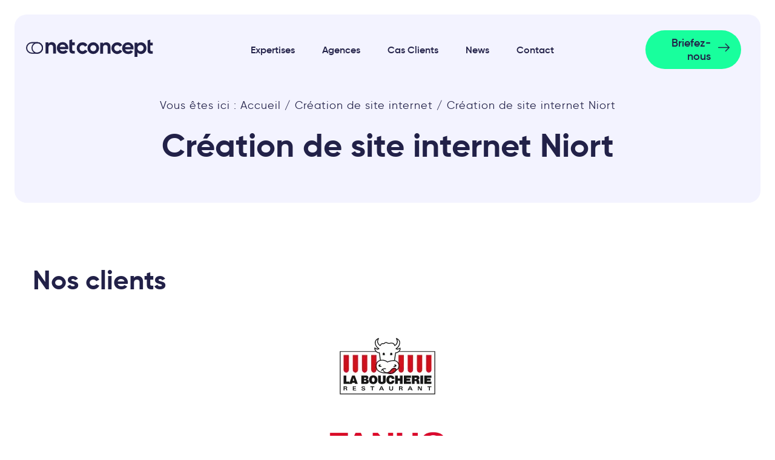

--- FILE ---
content_type: text/html; charset=UTF-8
request_url: https://www.net-concept.fr/agence-creation-site-internet/niort/
body_size: 50634
content:
<!DOCTYPE html>
<!--[if lt IE 7 ]> <html id="ie6" lang="fr-FR" class="lteie9 lteie8 lteie7 lteie6 ie6 no-js"> <![endif]-->
<!--[if IE 7 ]>    <html id="ie7" lang="fr-FR" class="lteie9 lteie8 lteie7 ie7 no-js"> <![endif]-->
<!--[if IE 8 ]>    <html id="ie8" lang="fr-FR" class="lteie9 lteie8 ie8 no-js"> <![endif]-->
<!--[if IE 9 ]>    <html id="ie9" lang="fr-FR" class="lteie9 ie9 no-js"> <![endif]-->
<!--[if (gt IE 9)|!(IE)]><!--> <html class="no-js" lang="fr-FR"> <!--<![endif]-->
    <head> <script type="text/javascript">
/* <![CDATA[ */
var gform;gform||(document.addEventListener("gform_main_scripts_loaded",function(){gform.scriptsLoaded=!0}),document.addEventListener("gform/theme/scripts_loaded",function(){gform.themeScriptsLoaded=!0}),window.addEventListener("DOMContentLoaded",function(){gform.domLoaded=!0}),gform={domLoaded:!1,scriptsLoaded:!1,themeScriptsLoaded:!1,isFormEditor:()=>"function"==typeof InitializeEditor,callIfLoaded:function(o){return!(!gform.domLoaded||!gform.scriptsLoaded||!gform.themeScriptsLoaded&&!gform.isFormEditor()||(gform.isFormEditor()&&console.warn("The use of gform.initializeOnLoaded() is deprecated in the form editor context and will be removed in Gravity Forms 3.1."),o(),0))},initializeOnLoaded:function(o){gform.callIfLoaded(o)||(document.addEventListener("gform_main_scripts_loaded",()=>{gform.scriptsLoaded=!0,gform.callIfLoaded(o)}),document.addEventListener("gform/theme/scripts_loaded",()=>{gform.themeScriptsLoaded=!0,gform.callIfLoaded(o)}),window.addEventListener("DOMContentLoaded",()=>{gform.domLoaded=!0,gform.callIfLoaded(o)}))},hooks:{action:{},filter:{}},addAction:function(o,r,e,t){gform.addHook("action",o,r,e,t)},addFilter:function(o,r,e,t){gform.addHook("filter",o,r,e,t)},doAction:function(o){gform.doHook("action",o,arguments)},applyFilters:function(o){return gform.doHook("filter",o,arguments)},removeAction:function(o,r){gform.removeHook("action",o,r)},removeFilter:function(o,r,e){gform.removeHook("filter",o,r,e)},addHook:function(o,r,e,t,n){null==gform.hooks[o][r]&&(gform.hooks[o][r]=[]);var d=gform.hooks[o][r];null==n&&(n=r+"_"+d.length),gform.hooks[o][r].push({tag:n,callable:e,priority:t=null==t?10:t})},doHook:function(r,o,e){var t;if(e=Array.prototype.slice.call(e,1),null!=gform.hooks[r][o]&&((o=gform.hooks[r][o]).sort(function(o,r){return o.priority-r.priority}),o.forEach(function(o){"function"!=typeof(t=o.callable)&&(t=window[t]),"action"==r?t.apply(null,e):e[0]=t.apply(null,e)})),"filter"==r)return e[0]},removeHook:function(o,r,t,n){var e;null!=gform.hooks[o][r]&&(e=(e=gform.hooks[o][r]).filter(function(o,r,e){return!!(null!=n&&n!=o.tag||null!=t&&t!=o.priority)}),gform.hooks[o][r]=e)}});
/* ]]> */
</script>
<meta charset="UTF-8" /><script>if(navigator.userAgent.match(/MSIE|Internet Explorer/i)||navigator.userAgent.match(/Trident\/7\..*?rv:11/i)){var href=document.location.href;if(!href.match(/[?&]nowprocket/)){if(href.indexOf("?")==-1){if(href.indexOf("#")==-1){document.location.href=href+"?nowprocket=1"}else{document.location.href=href.replace("#","?nowprocket=1#")}}else{if(href.indexOf("#")==-1){document.location.href=href+"&nowprocket=1"}else{document.location.href=href.replace("#","&nowprocket=1#")}}}}</script><script>(()=>{class RocketLazyLoadScripts{constructor(){this.v="2.0.4",this.userEvents=["keydown","keyup","mousedown","mouseup","mousemove","mouseover","mouseout","touchmove","touchstart","touchend","touchcancel","wheel","click","dblclick","input"],this.attributeEvents=["onblur","onclick","oncontextmenu","ondblclick","onfocus","onmousedown","onmouseenter","onmouseleave","onmousemove","onmouseout","onmouseover","onmouseup","onmousewheel","onscroll","onsubmit"]}async t(){this.i(),this.o(),/iP(ad|hone)/.test(navigator.userAgent)&&this.h(),this.u(),this.l(this),this.m(),this.k(this),this.p(this),this._(),await Promise.all([this.R(),this.L()]),this.lastBreath=Date.now(),this.S(this),this.P(),this.D(),this.O(),this.M(),await this.C(this.delayedScripts.normal),await this.C(this.delayedScripts.defer),await this.C(this.delayedScripts.async),await this.T(),await this.F(),await this.j(),await this.A(),window.dispatchEvent(new Event("rocket-allScriptsLoaded")),this.everythingLoaded=!0,this.lastTouchEnd&&await new Promise(t=>setTimeout(t,500-Date.now()+this.lastTouchEnd)),this.I(),this.H(),this.U(),this.W()}i(){this.CSPIssue=sessionStorage.getItem("rocketCSPIssue"),document.addEventListener("securitypolicyviolation",t=>{this.CSPIssue||"script-src-elem"!==t.violatedDirective||"data"!==t.blockedURI||(this.CSPIssue=!0,sessionStorage.setItem("rocketCSPIssue",!0))},{isRocket:!0})}o(){window.addEventListener("pageshow",t=>{this.persisted=t.persisted,this.realWindowLoadedFired=!0},{isRocket:!0}),window.addEventListener("pagehide",()=>{this.onFirstUserAction=null},{isRocket:!0})}h(){let t;function e(e){t=e}window.addEventListener("touchstart",e,{isRocket:!0}),window.addEventListener("touchend",function i(o){o.changedTouches[0]&&t.changedTouches[0]&&Math.abs(o.changedTouches[0].pageX-t.changedTouches[0].pageX)<10&&Math.abs(o.changedTouches[0].pageY-t.changedTouches[0].pageY)<10&&o.timeStamp-t.timeStamp<200&&(window.removeEventListener("touchstart",e,{isRocket:!0}),window.removeEventListener("touchend",i,{isRocket:!0}),"INPUT"===o.target.tagName&&"text"===o.target.type||(o.target.dispatchEvent(new TouchEvent("touchend",{target:o.target,bubbles:!0})),o.target.dispatchEvent(new MouseEvent("mouseover",{target:o.target,bubbles:!0})),o.target.dispatchEvent(new PointerEvent("click",{target:o.target,bubbles:!0,cancelable:!0,detail:1,clientX:o.changedTouches[0].clientX,clientY:o.changedTouches[0].clientY})),event.preventDefault()))},{isRocket:!0})}q(t){this.userActionTriggered||("mousemove"!==t.type||this.firstMousemoveIgnored?"keyup"===t.type||"mouseover"===t.type||"mouseout"===t.type||(this.userActionTriggered=!0,this.onFirstUserAction&&this.onFirstUserAction()):this.firstMousemoveIgnored=!0),"click"===t.type&&t.preventDefault(),t.stopPropagation(),t.stopImmediatePropagation(),"touchstart"===this.lastEvent&&"touchend"===t.type&&(this.lastTouchEnd=Date.now()),"click"===t.type&&(this.lastTouchEnd=0),this.lastEvent=t.type,t.composedPath&&t.composedPath()[0].getRootNode()instanceof ShadowRoot&&(t.rocketTarget=t.composedPath()[0]),this.savedUserEvents.push(t)}u(){this.savedUserEvents=[],this.userEventHandler=this.q.bind(this),this.userEvents.forEach(t=>window.addEventListener(t,this.userEventHandler,{passive:!1,isRocket:!0})),document.addEventListener("visibilitychange",this.userEventHandler,{isRocket:!0})}U(){this.userEvents.forEach(t=>window.removeEventListener(t,this.userEventHandler,{passive:!1,isRocket:!0})),document.removeEventListener("visibilitychange",this.userEventHandler,{isRocket:!0}),this.savedUserEvents.forEach(t=>{(t.rocketTarget||t.target).dispatchEvent(new window[t.constructor.name](t.type,t))})}m(){const t="return false",e=Array.from(this.attributeEvents,t=>"data-rocket-"+t),i="["+this.attributeEvents.join("],[")+"]",o="[data-rocket-"+this.attributeEvents.join("],[data-rocket-")+"]",s=(e,i,o)=>{o&&o!==t&&(e.setAttribute("data-rocket-"+i,o),e["rocket"+i]=new Function("event",o),e.setAttribute(i,t))};new MutationObserver(t=>{for(const n of t)"attributes"===n.type&&(n.attributeName.startsWith("data-rocket-")||this.everythingLoaded?n.attributeName.startsWith("data-rocket-")&&this.everythingLoaded&&this.N(n.target,n.attributeName.substring(12)):s(n.target,n.attributeName,n.target.getAttribute(n.attributeName))),"childList"===n.type&&n.addedNodes.forEach(t=>{if(t.nodeType===Node.ELEMENT_NODE)if(this.everythingLoaded)for(const i of[t,...t.querySelectorAll(o)])for(const t of i.getAttributeNames())e.includes(t)&&this.N(i,t.substring(12));else for(const e of[t,...t.querySelectorAll(i)])for(const t of e.getAttributeNames())this.attributeEvents.includes(t)&&s(e,t,e.getAttribute(t))})}).observe(document,{subtree:!0,childList:!0,attributeFilter:[...this.attributeEvents,...e]})}I(){this.attributeEvents.forEach(t=>{document.querySelectorAll("[data-rocket-"+t+"]").forEach(e=>{this.N(e,t)})})}N(t,e){const i=t.getAttribute("data-rocket-"+e);i&&(t.setAttribute(e,i),t.removeAttribute("data-rocket-"+e))}k(t){Object.defineProperty(HTMLElement.prototype,"onclick",{get(){return this.rocketonclick||null},set(e){this.rocketonclick=e,this.setAttribute(t.everythingLoaded?"onclick":"data-rocket-onclick","this.rocketonclick(event)")}})}S(t){function e(e,i){let o=e[i];e[i]=null,Object.defineProperty(e,i,{get:()=>o,set(s){t.everythingLoaded?o=s:e["rocket"+i]=o=s}})}e(document,"onreadystatechange"),e(window,"onload"),e(window,"onpageshow");try{Object.defineProperty(document,"readyState",{get:()=>t.rocketReadyState,set(e){t.rocketReadyState=e},configurable:!0}),document.readyState="loading"}catch(t){console.log("WPRocket DJE readyState conflict, bypassing")}}l(t){this.originalAddEventListener=EventTarget.prototype.addEventListener,this.originalRemoveEventListener=EventTarget.prototype.removeEventListener,this.savedEventListeners=[],EventTarget.prototype.addEventListener=function(e,i,o){o&&o.isRocket||!t.B(e,this)&&!t.userEvents.includes(e)||t.B(e,this)&&!t.userActionTriggered||e.startsWith("rocket-")||t.everythingLoaded?t.originalAddEventListener.call(this,e,i,o):(t.savedEventListeners.push({target:this,remove:!1,type:e,func:i,options:o}),"mouseenter"!==e&&"mouseleave"!==e||t.originalAddEventListener.call(this,e,t.savedUserEvents.push,o))},EventTarget.prototype.removeEventListener=function(e,i,o){o&&o.isRocket||!t.B(e,this)&&!t.userEvents.includes(e)||t.B(e,this)&&!t.userActionTriggered||e.startsWith("rocket-")||t.everythingLoaded?t.originalRemoveEventListener.call(this,e,i,o):t.savedEventListeners.push({target:this,remove:!0,type:e,func:i,options:o})}}J(t,e){this.savedEventListeners=this.savedEventListeners.filter(i=>{let o=i.type,s=i.target||window;return e!==o||t!==s||(this.B(o,s)&&(i.type="rocket-"+o),this.$(i),!1)})}H(){EventTarget.prototype.addEventListener=this.originalAddEventListener,EventTarget.prototype.removeEventListener=this.originalRemoveEventListener,this.savedEventListeners.forEach(t=>this.$(t))}$(t){t.remove?this.originalRemoveEventListener.call(t.target,t.type,t.func,t.options):this.originalAddEventListener.call(t.target,t.type,t.func,t.options)}p(t){let e;function i(e){return t.everythingLoaded?e:e.split(" ").map(t=>"load"===t||t.startsWith("load.")?"rocket-jquery-load":t).join(" ")}function o(o){function s(e){const s=o.fn[e];o.fn[e]=o.fn.init.prototype[e]=function(){return this[0]===window&&t.userActionTriggered&&("string"==typeof arguments[0]||arguments[0]instanceof String?arguments[0]=i(arguments[0]):"object"==typeof arguments[0]&&Object.keys(arguments[0]).forEach(t=>{const e=arguments[0][t];delete arguments[0][t],arguments[0][i(t)]=e})),s.apply(this,arguments),this}}if(o&&o.fn&&!t.allJQueries.includes(o)){const e={DOMContentLoaded:[],"rocket-DOMContentLoaded":[]};for(const t in e)document.addEventListener(t,()=>{e[t].forEach(t=>t())},{isRocket:!0});o.fn.ready=o.fn.init.prototype.ready=function(i){function s(){parseInt(o.fn.jquery)>2?setTimeout(()=>i.bind(document)(o)):i.bind(document)(o)}return"function"==typeof i&&(t.realDomReadyFired?!t.userActionTriggered||t.fauxDomReadyFired?s():e["rocket-DOMContentLoaded"].push(s):e.DOMContentLoaded.push(s)),o([])},s("on"),s("one"),s("off"),t.allJQueries.push(o)}e=o}t.allJQueries=[],o(window.jQuery),Object.defineProperty(window,"jQuery",{get:()=>e,set(t){o(t)}})}P(){const t=new Map;document.write=document.writeln=function(e){const i=document.currentScript,o=document.createRange(),s=i.parentElement;let n=t.get(i);void 0===n&&(n=i.nextSibling,t.set(i,n));const c=document.createDocumentFragment();o.setStart(c,0),c.appendChild(o.createContextualFragment(e)),s.insertBefore(c,n)}}async R(){return new Promise(t=>{this.userActionTriggered?t():this.onFirstUserAction=t})}async L(){return new Promise(t=>{document.addEventListener("DOMContentLoaded",()=>{this.realDomReadyFired=!0,t()},{isRocket:!0})})}async j(){return this.realWindowLoadedFired?Promise.resolve():new Promise(t=>{window.addEventListener("load",t,{isRocket:!0})})}M(){this.pendingScripts=[];this.scriptsMutationObserver=new MutationObserver(t=>{for(const e of t)e.addedNodes.forEach(t=>{"SCRIPT"!==t.tagName||t.noModule||t.isWPRocket||this.pendingScripts.push({script:t,promise:new Promise(e=>{const i=()=>{const i=this.pendingScripts.findIndex(e=>e.script===t);i>=0&&this.pendingScripts.splice(i,1),e()};t.addEventListener("load",i,{isRocket:!0}),t.addEventListener("error",i,{isRocket:!0}),setTimeout(i,1e3)})})})}),this.scriptsMutationObserver.observe(document,{childList:!0,subtree:!0})}async F(){await this.X(),this.pendingScripts.length?(await this.pendingScripts[0].promise,await this.F()):this.scriptsMutationObserver.disconnect()}D(){this.delayedScripts={normal:[],async:[],defer:[]},document.querySelectorAll("script[type$=rocketlazyloadscript]").forEach(t=>{t.hasAttribute("data-rocket-src")?t.hasAttribute("async")&&!1!==t.async?this.delayedScripts.async.push(t):t.hasAttribute("defer")&&!1!==t.defer||"module"===t.getAttribute("data-rocket-type")?this.delayedScripts.defer.push(t):this.delayedScripts.normal.push(t):this.delayedScripts.normal.push(t)})}async _(){await this.L();let t=[];document.querySelectorAll("script[type$=rocketlazyloadscript][data-rocket-src]").forEach(e=>{let i=e.getAttribute("data-rocket-src");if(i&&!i.startsWith("data:")){i.startsWith("//")&&(i=location.protocol+i);try{const o=new URL(i).origin;o!==location.origin&&t.push({src:o,crossOrigin:e.crossOrigin||"module"===e.getAttribute("data-rocket-type")})}catch(t){}}}),t=[...new Map(t.map(t=>[JSON.stringify(t),t])).values()],this.Y(t,"preconnect")}async G(t){if(await this.K(),!0!==t.noModule||!("noModule"in HTMLScriptElement.prototype))return new Promise(e=>{let i;function o(){(i||t).setAttribute("data-rocket-status","executed"),e()}try{if(navigator.userAgent.includes("Firefox/")||""===navigator.vendor||this.CSPIssue)i=document.createElement("script"),[...t.attributes].forEach(t=>{let e=t.nodeName;"type"!==e&&("data-rocket-type"===e&&(e="type"),"data-rocket-src"===e&&(e="src"),i.setAttribute(e,t.nodeValue))}),t.text&&(i.text=t.text),t.nonce&&(i.nonce=t.nonce),i.hasAttribute("src")?(i.addEventListener("load",o,{isRocket:!0}),i.addEventListener("error",()=>{i.setAttribute("data-rocket-status","failed-network"),e()},{isRocket:!0}),setTimeout(()=>{i.isConnected||e()},1)):(i.text=t.text,o()),i.isWPRocket=!0,t.parentNode.replaceChild(i,t);else{const i=t.getAttribute("data-rocket-type"),s=t.getAttribute("data-rocket-src");i?(t.type=i,t.removeAttribute("data-rocket-type")):t.removeAttribute("type"),t.addEventListener("load",o,{isRocket:!0}),t.addEventListener("error",i=>{this.CSPIssue&&i.target.src.startsWith("data:")?(console.log("WPRocket: CSP fallback activated"),t.removeAttribute("src"),this.G(t).then(e)):(t.setAttribute("data-rocket-status","failed-network"),e())},{isRocket:!0}),s?(t.fetchPriority="high",t.removeAttribute("data-rocket-src"),t.src=s):t.src="data:text/javascript;base64,"+window.btoa(unescape(encodeURIComponent(t.text)))}}catch(i){t.setAttribute("data-rocket-status","failed-transform"),e()}});t.setAttribute("data-rocket-status","skipped")}async C(t){const e=t.shift();return e?(e.isConnected&&await this.G(e),this.C(t)):Promise.resolve()}O(){this.Y([...this.delayedScripts.normal,...this.delayedScripts.defer,...this.delayedScripts.async],"preload")}Y(t,e){this.trash=this.trash||[];let i=!0;var o=document.createDocumentFragment();t.forEach(t=>{const s=t.getAttribute&&t.getAttribute("data-rocket-src")||t.src;if(s&&!s.startsWith("data:")){const n=document.createElement("link");n.href=s,n.rel=e,"preconnect"!==e&&(n.as="script",n.fetchPriority=i?"high":"low"),t.getAttribute&&"module"===t.getAttribute("data-rocket-type")&&(n.crossOrigin=!0),t.crossOrigin&&(n.crossOrigin=t.crossOrigin),t.integrity&&(n.integrity=t.integrity),t.nonce&&(n.nonce=t.nonce),o.appendChild(n),this.trash.push(n),i=!1}}),document.head.appendChild(o)}W(){this.trash.forEach(t=>t.remove())}async T(){try{document.readyState="interactive"}catch(t){}this.fauxDomReadyFired=!0;try{await this.K(),this.J(document,"readystatechange"),document.dispatchEvent(new Event("rocket-readystatechange")),await this.K(),document.rocketonreadystatechange&&document.rocketonreadystatechange(),await this.K(),this.J(document,"DOMContentLoaded"),document.dispatchEvent(new Event("rocket-DOMContentLoaded")),await this.K(),this.J(window,"DOMContentLoaded"),window.dispatchEvent(new Event("rocket-DOMContentLoaded"))}catch(t){console.error(t)}}async A(){try{document.readyState="complete"}catch(t){}try{await this.K(),this.J(document,"readystatechange"),document.dispatchEvent(new Event("rocket-readystatechange")),await this.K(),document.rocketonreadystatechange&&document.rocketonreadystatechange(),await this.K(),this.J(window,"load"),window.dispatchEvent(new Event("rocket-load")),await this.K(),window.rocketonload&&window.rocketonload(),await this.K(),this.allJQueries.forEach(t=>t(window).trigger("rocket-jquery-load")),await this.K(),this.J(window,"pageshow");const t=new Event("rocket-pageshow");t.persisted=this.persisted,window.dispatchEvent(t),await this.K(),window.rocketonpageshow&&window.rocketonpageshow({persisted:this.persisted})}catch(t){console.error(t)}}async K(){Date.now()-this.lastBreath>45&&(await this.X(),this.lastBreath=Date.now())}async X(){return document.hidden?new Promise(t=>setTimeout(t)):new Promise(t=>requestAnimationFrame(t))}B(t,e){return e===document&&"readystatechange"===t||(e===document&&"DOMContentLoaded"===t||(e===window&&"DOMContentLoaded"===t||(e===window&&"load"===t||e===window&&"pageshow"===t)))}static run(){(new RocketLazyLoadScripts).t()}}RocketLazyLoadScripts.run()})();</script>
        

        <title>Création de site Internet Niort - Net-Concept.fr</title>

        <!--  Mobile Viewport Fix -->
        <meta name="viewport" content="width=device-width; initial-scale=1.0">
                <meta http-equiv="X-UA-Compatible" content="IE=edge,chrome=1">

        <!-- Les favicon et apple-touch-icon.png sont a aller chercher dans le repertoire images/logo (repertoire identité du site) -->
        <link rel="apple-touch-icon" href="https://www.net-concept.fr/wp-content/uploads/Composant-56-–-2.svg">
        <link rel="icon" href="">
        <!--[if IE]><link rel="shortcut icon" href="https://www.net-concept.fr/wp-content/themes/hypnose/images/logo/favicon.ico" /><![endif]-->
        <!-- or, set /favicon.ico for IE10 win -->
        <meta name="msapplication-TileColor" content="#f0f0f0">
        <meta name="msapplication-TileImage" content="https://www.net-concept.fr/wp-content/uploads/Composant-56-–-2.svg">

        <meta name="theme-color" content="#999999" />

        <link rel="profile" href="http://gmpg.org/xfn/11">

                <link rel="pingback" href="https://www.net-concept.fr/wordpress/xmlrpc.php">

        <!--[if lt IE 9]>
        <script src="https://www.net-concept.fr/wp-content/themes/hypnose/js/html5.js" type="text/javascript"></script>
        <![endif]-->

        <!-- Vérification de l'activation de Javascript -->
        <script type="rocketlazyloadscript">document.documentElement.className = document.documentElement.className.replace("no-js", "js");</script>

        <!-- Test version du navigateur pour informer le visiteur des incompatibilités -->
        <script type="rocketlazyloadscript" data-rocket-type="text/javascript">
            var $buoop = {c: 2};
            function $buo_f() {
                var e = document.createElement("script");
                e.src = "//browser-update.org/update.min.js";
                document.body.appendChild(e);
            }
            ;
            try {
                document.addEventListener("DOMContentLoaded", $buo_f, false);
            } catch (e) {
                window.attachEvent("onload", $buo_f);
            }
        </script>


        <!-- eviter lien numero de télephone sur safarie -->
        <meta name = "format-detection" content = "telephone=no"> 

        
<!-- MapPress Easy Google Maps Version:2.95.8 (https://www.mappresspro.com) -->
<meta name='robots' content='index, follow, max-image-preview:large, max-snippet:-1, max-video-preview:-1' />
<meta name="dlm-version" content="5.1.6">
	<!-- This site is optimized with the Yoast SEO plugin v26.7 - https://yoast.com/wordpress/plugins/seo/ -->
	<meta name="description" content="Net-concept.fr, agence web à Niort, vous accompagne dans la création ou la refonte de votre site Internet à Niort." />
	<link rel="canonical" href="https://www.net-concept.fr/agence-creation-site-internet/niort/" />
	<meta property="og:locale" content="fr_FR" />
	<meta property="og:type" content="article" />
	<meta property="og:title" content="Création de site Internet Niort - Net-Concept.fr" />
	<meta property="og:description" content="Net-concept.fr, agence web à Niort, vous accompagne dans la création ou la refonte de votre site Internet à Niort." />
	<meta property="og:url" content="https://www.net-concept.fr/agence-creation-site-internet/niort/" />
	<meta property="og:site_name" content="Net Concept" />
	<meta property="article:modified_time" content="2022-11-17T15:52:17+00:00" />
	<meta property="og:image" content="https://www.net-concept.fr/wp-content/uploads/bg-jungle-cta.jpg" />
	<meta name="twitter:card" content="summary_large_image" />
	<meta name="twitter:label1" content="Durée de lecture estimée" />
	<meta name="twitter:data1" content="6 minutes" />
	<script type="application/ld+json" class="yoast-schema-graph">{"@context":"https://schema.org","@graph":[{"@type":"WebPage","@id":"https://www.net-concept.fr/agence-creation-site-internet/niort/","url":"https://www.net-concept.fr/agence-creation-site-internet/niort/","name":"Création de site Internet Niort - Net-Concept.fr","isPartOf":{"@id":"https://www.net-concept.fr/#website"},"primaryImageOfPage":{"@id":"https://www.net-concept.fr/agence-creation-site-internet/niort/#primaryimage"},"image":{"@id":"https://www.net-concept.fr/agence-creation-site-internet/niort/#primaryimage"},"thumbnailUrl":"https://www.net-concept.fr/wp-content/uploads/bg-jungle-cta.jpg","datePublished":"2021-09-21T09:21:59+00:00","dateModified":"2022-11-17T15:52:17+00:00","description":"Net-concept.fr, agence web à Niort, vous accompagne dans la création ou la refonte de votre site Internet à Niort.","breadcrumb":{"@id":"https://www.net-concept.fr/agence-creation-site-internet/niort/#breadcrumb"},"inLanguage":"fr-FR","potentialAction":[{"@type":"ReadAction","target":["https://www.net-concept.fr/agence-creation-site-internet/niort/"]}]},{"@type":"ImageObject","inLanguage":"fr-FR","@id":"https://www.net-concept.fr/agence-creation-site-internet/niort/#primaryimage","url":"https://www.net-concept.fr/wp-content/uploads/bg-jungle-cta.jpg","contentUrl":"https://www.net-concept.fr/wp-content/uploads/bg-jungle-cta.jpg","width":1778,"height":996},{"@type":"BreadcrumbList","@id":"https://www.net-concept.fr/agence-creation-site-internet/niort/#breadcrumb","itemListElement":[{"@type":"ListItem","position":1,"name":"Accueil","item":"https://www.net-concept.fr/"},{"@type":"ListItem","position":2,"name":"Création de site internet","item":"https://www.net-concept.fr/agence-creation-site-internet/"},{"@type":"ListItem","position":3,"name":"Création de site internet Niort"}]},{"@type":"WebSite","@id":"https://www.net-concept.fr/#website","url":"https://www.net-concept.fr/","name":"Net Concept","description":"","publisher":{"@id":"https://www.net-concept.fr/#organization"},"potentialAction":[{"@type":"SearchAction","target":{"@type":"EntryPoint","urlTemplate":"https://www.net-concept.fr/?s={search_term_string}"},"query-input":{"@type":"PropertyValueSpecification","valueRequired":true,"valueName":"search_term_string"}}],"inLanguage":"fr-FR"},{"@type":"Organization","@id":"https://www.net-concept.fr/#organization","name":"NET CONCEPT","url":"https://www.net-concept.fr/","logo":{"@type":"ImageObject","inLanguage":"fr-FR","@id":"https://www.net-concept.fr/#/schema/logo/image/","url":"https://www.net-concept.fr/wp-content/uploads/logonc192x192.png","contentUrl":"https://www.net-concept.fr/wp-content/uploads/logonc192x192.png","width":192,"height":192,"caption":"NET CONCEPT"},"image":{"@id":"https://www.net-concept.fr/#/schema/logo/image/"}}]}</script>
	<!-- / Yoast SEO plugin. -->


<link rel='dns-prefetch' href='//ajax.aspnetcdn.com' />
<link rel='dns-prefetch' href='//cdnjs.cloudflare.com' />
<link rel='dns-prefetch' href='//use.fontawesome.com' />
<link rel='dns-prefetch' href='//www.googletagmanager.com' />

<link rel="alternate" type="application/rss+xml" title="Net Concept &raquo; Flux" href="https://www.net-concept.fr/feed/" />
<link rel="alternate" type="application/rss+xml" title="Net Concept &raquo; Flux des commentaires" href="https://www.net-concept.fr/comments/feed/" />
<link rel="alternate" title="oEmbed (JSON)" type="application/json+oembed" href="https://www.net-concept.fr/wp-json/oembed/1.0/embed?url=https%3A%2F%2Fwww.net-concept.fr%2Fagence-creation-site-internet%2Fniort%2F" />
<link rel="alternate" title="oEmbed (XML)" type="text/xml+oembed" href="https://www.net-concept.fr/wp-json/oembed/1.0/embed?url=https%3A%2F%2Fwww.net-concept.fr%2Fagence-creation-site-internet%2Fniort%2F&#038;format=xml" />
<style id='wp-img-auto-sizes-contain-inline-css' type='text/css'>
img:is([sizes=auto i],[sizes^="auto," i]){contain-intrinsic-size:3000px 1500px}
/*# sourceURL=wp-img-auto-sizes-contain-inline-css */
</style>
<link data-minify="1" rel='stylesheet' id='nc_rgpd_cookies-css' href='https://www.net-concept.fr/wp-content/cache/min/1/wp-content/plugins/net-concept-rgpd/includes/plugins/cookies/assets/css/nc-rgpd-cookies.css?ver=1768812433' type='text/css' media='all' />
<style id='wp-emoji-styles-inline-css' type='text/css'>

	img.wp-smiley, img.emoji {
		display: inline !important;
		border: none !important;
		box-shadow: none !important;
		height: 1em !important;
		width: 1em !important;
		margin: 0 0.07em !important;
		vertical-align: -0.1em !important;
		background: none !important;
		padding: 0 !important;
	}
/*# sourceURL=wp-emoji-styles-inline-css */
</style>

<!-- Note: This combined block library stylesheet (wp-block-library) is used instead of loading separate core block styles because the should_load_separate_core_block_assets filter is returning false. Try loading the URL with ?should_load_separate_core_block_assets=true to restore being able to load block styles on demand and see if there are any issues remaining. -->
<link rel='stylesheet' id='wp-block-library-css' href='https://www.net-concept.fr/wordpress/wp-includes/css/dist/block-library/style.min.css?ver=a2641d371d735d4eca1c31e5ca4e0b25' type='text/css' media='all' />
<style id='classic-theme-styles-inline-css' type='text/css'>
/*! This file is auto-generated */
.wp-block-button__link{color:#fff;background-color:#32373c;border-radius:9999px;box-shadow:none;text-decoration:none;padding:calc(.667em + 2px) calc(1.333em + 2px);font-size:1.125em}.wp-block-file__button{background:#32373c;color:#fff;text-decoration:none}
/*# sourceURL=/wp-includes/css/classic-themes.min.css */
</style>
<link data-minify="1" rel='stylesheet' id='mappress-css' href='https://www.net-concept.fr/wp-content/cache/background-css/1/www.net-concept.fr/wp-content/cache/min/1/wp-content/plugins/mappress-google-maps-for-wordpress/css/mappress.css?ver=1768812433&wpr_t=1769141899' type='text/css' media='all' />
<style id='global-styles-inline-css' type='text/css'>
:root{--wp--preset--aspect-ratio--square: 1;--wp--preset--aspect-ratio--4-3: 4/3;--wp--preset--aspect-ratio--3-4: 3/4;--wp--preset--aspect-ratio--3-2: 3/2;--wp--preset--aspect-ratio--2-3: 2/3;--wp--preset--aspect-ratio--16-9: 16/9;--wp--preset--aspect-ratio--9-16: 9/16;--wp--preset--color--black: #000000;--wp--preset--color--cyan-bluish-gray: #abb8c3;--wp--preset--color--white: #ffffff;--wp--preset--color--pale-pink: #f78da7;--wp--preset--color--vivid-red: #cf2e2e;--wp--preset--color--luminous-vivid-orange: #ff6900;--wp--preset--color--luminous-vivid-amber: #fcb900;--wp--preset--color--light-green-cyan: #7bdcb5;--wp--preset--color--vivid-green-cyan: #00d084;--wp--preset--color--pale-cyan-blue: #8ed1fc;--wp--preset--color--vivid-cyan-blue: #0693e3;--wp--preset--color--vivid-purple: #9b51e0;--wp--preset--gradient--vivid-cyan-blue-to-vivid-purple: linear-gradient(135deg,rgb(6,147,227) 0%,rgb(155,81,224) 100%);--wp--preset--gradient--light-green-cyan-to-vivid-green-cyan: linear-gradient(135deg,rgb(122,220,180) 0%,rgb(0,208,130) 100%);--wp--preset--gradient--luminous-vivid-amber-to-luminous-vivid-orange: linear-gradient(135deg,rgb(252,185,0) 0%,rgb(255,105,0) 100%);--wp--preset--gradient--luminous-vivid-orange-to-vivid-red: linear-gradient(135deg,rgb(255,105,0) 0%,rgb(207,46,46) 100%);--wp--preset--gradient--very-light-gray-to-cyan-bluish-gray: linear-gradient(135deg,rgb(238,238,238) 0%,rgb(169,184,195) 100%);--wp--preset--gradient--cool-to-warm-spectrum: linear-gradient(135deg,rgb(74,234,220) 0%,rgb(151,120,209) 20%,rgb(207,42,186) 40%,rgb(238,44,130) 60%,rgb(251,105,98) 80%,rgb(254,248,76) 100%);--wp--preset--gradient--blush-light-purple: linear-gradient(135deg,rgb(255,206,236) 0%,rgb(152,150,240) 100%);--wp--preset--gradient--blush-bordeaux: linear-gradient(135deg,rgb(254,205,165) 0%,rgb(254,45,45) 50%,rgb(107,0,62) 100%);--wp--preset--gradient--luminous-dusk: linear-gradient(135deg,rgb(255,203,112) 0%,rgb(199,81,192) 50%,rgb(65,88,208) 100%);--wp--preset--gradient--pale-ocean: linear-gradient(135deg,rgb(255,245,203) 0%,rgb(182,227,212) 50%,rgb(51,167,181) 100%);--wp--preset--gradient--electric-grass: linear-gradient(135deg,rgb(202,248,128) 0%,rgb(113,206,126) 100%);--wp--preset--gradient--midnight: linear-gradient(135deg,rgb(2,3,129) 0%,rgb(40,116,252) 100%);--wp--preset--font-size--small: 13px;--wp--preset--font-size--medium: 20px;--wp--preset--font-size--large: 36px;--wp--preset--font-size--x-large: 42px;--wp--preset--spacing--20: 0.44rem;--wp--preset--spacing--30: 0.67rem;--wp--preset--spacing--40: 1rem;--wp--preset--spacing--50: 1.5rem;--wp--preset--spacing--60: 2.25rem;--wp--preset--spacing--70: 3.38rem;--wp--preset--spacing--80: 5.06rem;--wp--preset--shadow--natural: 6px 6px 9px rgba(0, 0, 0, 0.2);--wp--preset--shadow--deep: 12px 12px 50px rgba(0, 0, 0, 0.4);--wp--preset--shadow--sharp: 6px 6px 0px rgba(0, 0, 0, 0.2);--wp--preset--shadow--outlined: 6px 6px 0px -3px rgb(255, 255, 255), 6px 6px rgb(0, 0, 0);--wp--preset--shadow--crisp: 6px 6px 0px rgb(0, 0, 0);}:where(.is-layout-flex){gap: 0.5em;}:where(.is-layout-grid){gap: 0.5em;}body .is-layout-flex{display: flex;}.is-layout-flex{flex-wrap: wrap;align-items: center;}.is-layout-flex > :is(*, div){margin: 0;}body .is-layout-grid{display: grid;}.is-layout-grid > :is(*, div){margin: 0;}:where(.wp-block-columns.is-layout-flex){gap: 2em;}:where(.wp-block-columns.is-layout-grid){gap: 2em;}:where(.wp-block-post-template.is-layout-flex){gap: 1.25em;}:where(.wp-block-post-template.is-layout-grid){gap: 1.25em;}.has-black-color{color: var(--wp--preset--color--black) !important;}.has-cyan-bluish-gray-color{color: var(--wp--preset--color--cyan-bluish-gray) !important;}.has-white-color{color: var(--wp--preset--color--white) !important;}.has-pale-pink-color{color: var(--wp--preset--color--pale-pink) !important;}.has-vivid-red-color{color: var(--wp--preset--color--vivid-red) !important;}.has-luminous-vivid-orange-color{color: var(--wp--preset--color--luminous-vivid-orange) !important;}.has-luminous-vivid-amber-color{color: var(--wp--preset--color--luminous-vivid-amber) !important;}.has-light-green-cyan-color{color: var(--wp--preset--color--light-green-cyan) !important;}.has-vivid-green-cyan-color{color: var(--wp--preset--color--vivid-green-cyan) !important;}.has-pale-cyan-blue-color{color: var(--wp--preset--color--pale-cyan-blue) !important;}.has-vivid-cyan-blue-color{color: var(--wp--preset--color--vivid-cyan-blue) !important;}.has-vivid-purple-color{color: var(--wp--preset--color--vivid-purple) !important;}.has-black-background-color{background-color: var(--wp--preset--color--black) !important;}.has-cyan-bluish-gray-background-color{background-color: var(--wp--preset--color--cyan-bluish-gray) !important;}.has-white-background-color{background-color: var(--wp--preset--color--white) !important;}.has-pale-pink-background-color{background-color: var(--wp--preset--color--pale-pink) !important;}.has-vivid-red-background-color{background-color: var(--wp--preset--color--vivid-red) !important;}.has-luminous-vivid-orange-background-color{background-color: var(--wp--preset--color--luminous-vivid-orange) !important;}.has-luminous-vivid-amber-background-color{background-color: var(--wp--preset--color--luminous-vivid-amber) !important;}.has-light-green-cyan-background-color{background-color: var(--wp--preset--color--light-green-cyan) !important;}.has-vivid-green-cyan-background-color{background-color: var(--wp--preset--color--vivid-green-cyan) !important;}.has-pale-cyan-blue-background-color{background-color: var(--wp--preset--color--pale-cyan-blue) !important;}.has-vivid-cyan-blue-background-color{background-color: var(--wp--preset--color--vivid-cyan-blue) !important;}.has-vivid-purple-background-color{background-color: var(--wp--preset--color--vivid-purple) !important;}.has-black-border-color{border-color: var(--wp--preset--color--black) !important;}.has-cyan-bluish-gray-border-color{border-color: var(--wp--preset--color--cyan-bluish-gray) !important;}.has-white-border-color{border-color: var(--wp--preset--color--white) !important;}.has-pale-pink-border-color{border-color: var(--wp--preset--color--pale-pink) !important;}.has-vivid-red-border-color{border-color: var(--wp--preset--color--vivid-red) !important;}.has-luminous-vivid-orange-border-color{border-color: var(--wp--preset--color--luminous-vivid-orange) !important;}.has-luminous-vivid-amber-border-color{border-color: var(--wp--preset--color--luminous-vivid-amber) !important;}.has-light-green-cyan-border-color{border-color: var(--wp--preset--color--light-green-cyan) !important;}.has-vivid-green-cyan-border-color{border-color: var(--wp--preset--color--vivid-green-cyan) !important;}.has-pale-cyan-blue-border-color{border-color: var(--wp--preset--color--pale-cyan-blue) !important;}.has-vivid-cyan-blue-border-color{border-color: var(--wp--preset--color--vivid-cyan-blue) !important;}.has-vivid-purple-border-color{border-color: var(--wp--preset--color--vivid-purple) !important;}.has-vivid-cyan-blue-to-vivid-purple-gradient-background{background: var(--wp--preset--gradient--vivid-cyan-blue-to-vivid-purple) !important;}.has-light-green-cyan-to-vivid-green-cyan-gradient-background{background: var(--wp--preset--gradient--light-green-cyan-to-vivid-green-cyan) !important;}.has-luminous-vivid-amber-to-luminous-vivid-orange-gradient-background{background: var(--wp--preset--gradient--luminous-vivid-amber-to-luminous-vivid-orange) !important;}.has-luminous-vivid-orange-to-vivid-red-gradient-background{background: var(--wp--preset--gradient--luminous-vivid-orange-to-vivid-red) !important;}.has-very-light-gray-to-cyan-bluish-gray-gradient-background{background: var(--wp--preset--gradient--very-light-gray-to-cyan-bluish-gray) !important;}.has-cool-to-warm-spectrum-gradient-background{background: var(--wp--preset--gradient--cool-to-warm-spectrum) !important;}.has-blush-light-purple-gradient-background{background: var(--wp--preset--gradient--blush-light-purple) !important;}.has-blush-bordeaux-gradient-background{background: var(--wp--preset--gradient--blush-bordeaux) !important;}.has-luminous-dusk-gradient-background{background: var(--wp--preset--gradient--luminous-dusk) !important;}.has-pale-ocean-gradient-background{background: var(--wp--preset--gradient--pale-ocean) !important;}.has-electric-grass-gradient-background{background: var(--wp--preset--gradient--electric-grass) !important;}.has-midnight-gradient-background{background: var(--wp--preset--gradient--midnight) !important;}.has-small-font-size{font-size: var(--wp--preset--font-size--small) !important;}.has-medium-font-size{font-size: var(--wp--preset--font-size--medium) !important;}.has-large-font-size{font-size: var(--wp--preset--font-size--large) !important;}.has-x-large-font-size{font-size: var(--wp--preset--font-size--x-large) !important;}
:where(.wp-block-post-template.is-layout-flex){gap: 1.25em;}:where(.wp-block-post-template.is-layout-grid){gap: 1.25em;}
:where(.wp-block-term-template.is-layout-flex){gap: 1.25em;}:where(.wp-block-term-template.is-layout-grid){gap: 1.25em;}
:where(.wp-block-columns.is-layout-flex){gap: 2em;}:where(.wp-block-columns.is-layout-grid){gap: 2em;}
:root :where(.wp-block-pullquote){font-size: 1.5em;line-height: 1.6;}
/*# sourceURL=global-styles-inline-css */
</style>
<link data-minify="1" rel='stylesheet' id='font-awesome-css' href='https://www.net-concept.fr/wp-content/cache/min/1/ajax/libs/font-awesome/5.15.3/css/all.min.css?ver=1768812433' type='text/css' media='all' />
<link data-minify="1" rel='stylesheet' id='juiz_sps_styles-css' href='https://www.net-concept.fr/wp-content/cache/min/1/wp-content/plugins/juiz-social-post-sharer/skins/5/style.min.css?ver=1768812433' type='text/css' media='all' />
<link rel='stylesheet' id='juiz_sps_modal_styles-css' href='https://www.net-concept.fr/wp-content/plugins/juiz-social-post-sharer/assets/css/juiz-social-post-sharer-modal.min.css?ver=2.3.4' type='text/css' media="print" onload="this.onload=null;this.media='all'" /><noscript><link rel="stylesheet" media="all" href="https://www.net-concept.fr/wp-content/plugins/juiz-social-post-sharer/assets/css/juiz-social-post-sharer-modal.min.css?ver=2.3.4"></noscript>
<link rel='stylesheet' id='siteorigin-panels-front-css' href='https://www.net-concept.fr/wp-content/plugins/siteorigin-panels/css/front-flex.min.css?ver=2.33.5' type='text/css' media='all' />
<link data-minify="1" rel='stylesheet' id='sow-image-default-c67d20f9f743-18226-css' href='https://www.net-concept.fr/wp-content/cache/min/1/wp-content/uploads/siteorigin-widgets/sow-image-default-c67d20f9f743-18226.css?ver=1768813277' type='text/css' media='all' />
<link data-minify="1" rel='stylesheet' id='sow-image-default-8b5b6f678277-18226-css' href='https://www.net-concept.fr/wp-content/cache/min/1/wp-content/uploads/siteorigin-widgets/sow-image-default-8b5b6f678277-18226.css?ver=1768813277' type='text/css' media='all' />
<link data-minify="1" rel='stylesheet' id='sm-style-css' href='https://www.net-concept.fr/wp-content/cache/min/1/wp-content/plugins/wp-show-more/wpsm-style.css?ver=1768812433' type='text/css' media='all' />
<link rel='stylesheet' id='search-filter-plugin-styles-css' href='https://www.net-concept.fr/wp-content/cache/background-css/1/www.net-concept.fr/wp-content/plugins/search-filter-pro/public/assets/css/search-filter.min.css?ver=2.5.21&wpr_t=1769141899' type='text/css' media='all' />
<link data-minify="1" rel='stylesheet' id='grw-public-main-css-css' href='https://www.net-concept.fr/wp-content/cache/min/1/wp-content/plugins/widget-google-reviews/assets/css/public-main.css?ver=1768812433' type='text/css' media='all' />
<link data-minify="1" rel='stylesheet' id='netconcept-stylesheet-css' href='https://www.net-concept.fr/wp-content/cache/min/1/wp-content/themes/hypnose/css/stylesheet.css?ver=1768812433' type='text/css' media='all' />
<link data-minify="1" rel='stylesheet' id='netconcept-css-css' href='https://www.net-concept.fr/wp-content/cache/background-css/1/www.net-concept.fr/wp-content/cache/min/1/wp-content/themes/hypnose/css/styles.css?ver=1768812433&wpr_t=1769141899' type='text/css' media='all' />
<link rel='stylesheet' id='jquery-select2-css' href='https://www.net-concept.fr/wp-content/themes/hypnose/css/select2.min.css?ver=a2641d371d735d4eca1c31e5ca4e0b25' type='text/css' media='all' />
<link rel='stylesheet' id='jquery-swiper-css' href='https://www.net-concept.fr/wp-content/themes/hypnose/css/swiper.min.css?ver=a2641d371d735d4eca1c31e5ca4e0b25' type='text/css' media='all' />
<link data-minify="1" rel='stylesheet' id='gridpak-css-css' href='https://www.net-concept.fr/wp-content/cache/min/1/wp-content/themes/hypnose/css/gridpak.css?ver=1768812433' type='text/css' media='all' />
<link data-minify="1" rel='stylesheet' id='wp-pagenavi-css' href='https://www.net-concept.fr/wp-content/cache/min/1/wp-content/plugins/wp-pagenavi/pagenavi-css.css?ver=1768812433' type='text/css' media='all' />
<link data-minify="1" rel='stylesheet' id='bfa-font-awesome-css' href='https://www.net-concept.fr/wp-content/cache/min/1/releases/v5.15.4/css/all.css?ver=1768812433' type='text/css' media='all' />
<link data-minify="1" rel='stylesheet' id='bfa-font-awesome-v4-shim-css' href='https://www.net-concept.fr/wp-content/cache/min/1/releases/v5.15.4/css/v4-shims.css?ver=1768812434' type='text/css' media='all' />
<style id='bfa-font-awesome-v4-shim-inline-css' type='text/css'>

			@font-face {
				font-family: 'FontAwesome';
				src: url('https://use.fontawesome.com/releases/v5.15.4/webfonts/fa-brands-400.eot'),
				url('https://use.fontawesome.com/releases/v5.15.4/webfonts/fa-brands-400.eot?#iefix') format('embedded-opentype'),
				url('https://use.fontawesome.com/releases/v5.15.4/webfonts/fa-brands-400.woff2') format('woff2'),
				url('https://use.fontawesome.com/releases/v5.15.4/webfonts/fa-brands-400.woff') format('woff'),
				url('https://use.fontawesome.com/releases/v5.15.4/webfonts/fa-brands-400.ttf') format('truetype'),
				url('https://use.fontawesome.com/releases/v5.15.4/webfonts/fa-brands-400.svg#fontawesome') format('svg');
			}

			@font-face {
				font-family: 'FontAwesome';
				src: url('https://use.fontawesome.com/releases/v5.15.4/webfonts/fa-solid-900.eot'),
				url('https://use.fontawesome.com/releases/v5.15.4/webfonts/fa-solid-900.eot?#iefix') format('embedded-opentype'),
				url('https://use.fontawesome.com/releases/v5.15.4/webfonts/fa-solid-900.woff2') format('woff2'),
				url('https://use.fontawesome.com/releases/v5.15.4/webfonts/fa-solid-900.woff') format('woff'),
				url('https://use.fontawesome.com/releases/v5.15.4/webfonts/fa-solid-900.ttf') format('truetype'),
				url('https://use.fontawesome.com/releases/v5.15.4/webfonts/fa-solid-900.svg#fontawesome') format('svg');
			}

			@font-face {
				font-family: 'FontAwesome';
				src: url('https://use.fontawesome.com/releases/v5.15.4/webfonts/fa-regular-400.eot'),
				url('https://use.fontawesome.com/releases/v5.15.4/webfonts/fa-regular-400.eot?#iefix') format('embedded-opentype'),
				url('https://use.fontawesome.com/releases/v5.15.4/webfonts/fa-regular-400.woff2') format('woff2'),
				url('https://use.fontawesome.com/releases/v5.15.4/webfonts/fa-regular-400.woff') format('woff'),
				url('https://use.fontawesome.com/releases/v5.15.4/webfonts/fa-regular-400.ttf') format('truetype'),
				url('https://use.fontawesome.com/releases/v5.15.4/webfonts/fa-regular-400.svg#fontawesome') format('svg');
				unicode-range: U+F004-F005,U+F007,U+F017,U+F022,U+F024,U+F02E,U+F03E,U+F044,U+F057-F059,U+F06E,U+F070,U+F075,U+F07B-F07C,U+F080,U+F086,U+F089,U+F094,U+F09D,U+F0A0,U+F0A4-F0A7,U+F0C5,U+F0C7-F0C8,U+F0E0,U+F0EB,U+F0F3,U+F0F8,U+F0FE,U+F111,U+F118-F11A,U+F11C,U+F133,U+F144,U+F146,U+F14A,U+F14D-F14E,U+F150-F152,U+F15B-F15C,U+F164-F165,U+F185-F186,U+F191-F192,U+F1AD,U+F1C1-F1C9,U+F1CD,U+F1D8,U+F1E3,U+F1EA,U+F1F6,U+F1F9,U+F20A,U+F247-F249,U+F24D,U+F254-F25B,U+F25D,U+F267,U+F271-F274,U+F279,U+F28B,U+F28D,U+F2B5-F2B6,U+F2B9,U+F2BB,U+F2BD,U+F2C1-F2C2,U+F2D0,U+F2D2,U+F2DC,U+F2ED,U+F328,U+F358-F35B,U+F3A5,U+F3D1,U+F410,U+F4AD;
			}
		
/*# sourceURL=bfa-font-awesome-v4-shim-inline-css */
</style>
<script type="text/javascript" id="nc_rgpd_cookies-js-extra">
/* <![CDATA[ */
var ncRgpdLang = {"reload":"Recharger la page","alertBigScroll":"En continuant de d\u00e9filer,","alertBigClick":"En poursuivant votre navigation,","alertBig":"vous acceptez l'utilisation de services tiers pouvant installer des cookies","alertBigPrivacy":"Ce site utilise des cookies et vous donne le contr\u00f4le sur ce que vous souhaitez activer","alertSmall":"Gestion des services","personalize":"Personnaliser","acceptAll":"OK, tout accepter","rejectAll":"Tout refuser","privacyButton":"Politique de confidentialit\u00e9","close":"Fermer","all":"Pr\u00e9f\u00e9rence pour tous les services","info":"Protection de votre vie priv\u00e9e","disclaimer":"En autorisant ces services tiers, vous acceptez le d\u00e9p\u00f4t et la lecture de cookies et l'utilisation de technologies de suivi n\u00e9cessaires \u00e0 leur bon fonctionnement.","allow":"Autoriser","deny":"Interdire","needed":"Obligatoire","noCookie":"Ce service ne d\u00e9pose aucun cookie.","useCookie":"Ce service peut d\u00e9poser","useCookieCurrent":"Ce service a d\u00e9pos\u00e9","useNoCookie":"Ce service n'a d\u00e9pos\u00e9 aucun cookie.","more":"En savoir plus","source":"Voir le site officiel","credit":"Cookies manager by Net-Concept","fallback":"est d\u00e9sactiv\u00e9.","exempted":"Les cookies de suivi anonymes peuvent \u00eatre autoris\u00e9s par d\u00e9faut. Ils ne permettent pas la collecte de donn\u00e9es personnelles.","mandatory":{"title":"Cookies n\u00e9cessaires","details":"Certains cookies sont n\u00e9cessaires au bon fonctionnement de ce site. Ils ne peuvent pas \u00eatre d\u00e9sactiv\u00e9s."},"ads":{"title":"R\u00e9gies publicitaires","details":"Les r\u00e9gies publicitaires permettent de g\u00e9n\u00e9rer des revenus en commercialisant les espaces publicitaires du site."},"analytic":{"title":"Mesure d'audience","details":"Les services de mesure d'audience permettent de g\u00e9n\u00e9rer des statistiques de fr\u00e9quentation utiles \u00e0 l'am\u00e9lioration du site."},"social":{"title":"R\u00e9seaux sociaux","details":"Les r\u00e9seaux sociaux permettent d'am\u00e9liorer la convivialit\u00e9 du site et aident \u00e0 sa promotion via les partages."},"video":{"title":"Vid\u00e9os","details":"Les services de partage de vid\u00e9o permettent d'enrichir le site de contenu multim\u00e9dia et augmentent sa visibilit\u00e9."},"comment":{"title":"Commentaires","details":"Les gestionnaires de commentaires facilitent le d\u00e9p\u00f4t de vos commentaires et luttent contre le spam."},"support":{"title":"Support","details":"Les services de support vous permettent d'entrer en contact avec l'\u00e9quipe du site et d'aider \u00e0 son am\u00e9lioration."},"api":{"title":"APIs","details":"Les APIs permettent de charger des scripts : g\u00e9olocalisation, moteurs de recherche, traductions, ..."}};
//# sourceURL=nc_rgpd_cookies-js-extra
/* ]]> */
</script>
<script type="text/javascript" src="https://www.net-concept.fr/wp-content/plugins/net-concept-rgpd/includes/plugins/cookies/assets/js/nc-rgpd-cookies.min.js?ver=1.2.0" id="nc_rgpd_cookies-js"></script>
<script type="rocketlazyloadscript" data-rocket-type="text/javascript" data-rocket-src="https://www.net-concept.fr/wordpress/wp-includes/js/tinymce/tinymce.min.js?ver=49110-20250317" id="wp-tinymce-root-js" data-rocket-defer defer></script>
<script type="rocketlazyloadscript" data-rocket-type="text/javascript" data-rocket-src="https://www.net-concept.fr/wordpress/wp-includes/js/tinymce/plugins/compat3x/plugin.min.js?ver=49110-20250317" id="wp-tinymce-js" data-rocket-defer defer></script>
<script type="rocketlazyloadscript" data-rocket-type="text/javascript" data-rocket-src="https://www.net-concept.fr/wordpress/wp-includes/js/jquery/jquery.min.js?ver=3.7.1" id="jquery-core-js"></script>
<script type="rocketlazyloadscript" data-rocket-type="text/javascript" data-rocket-src="https://www.net-concept.fr/wordpress/wp-includes/js/jquery/jquery-migrate.min.js?ver=3.4.1" id="jquery-migrate-js" data-rocket-defer defer></script>
<script type="rocketlazyloadscript" data-minify="1" data-rocket-type="text/javascript" defer="defer" data-rocket-src="https://www.net-concept.fr/wp-content/cache/min/1/wp-content/plugins/widget-google-reviews/assets/js/public-main.js?ver=1762418574" id="grw-public-main-js-js"></script>
<link rel="https://api.w.org/" href="https://www.net-concept.fr/wp-json/" /><link rel="alternate" title="JSON" type="application/json" href="https://www.net-concept.fr/wp-json/wp/v2/pages/18226" /><meta name="generator" content="Site Kit by Google 1.170.0" /><style media="all" id="siteorigin-panels-layouts-head">/* Layout 18226 */ #pgc-18226-0-0 , #pgc-18226-1-0 , #pgc-18226-4-0 , #pgc-18226-7-0 , #pgc-18226-8-0 { width:100%;width:calc(100% - ( 0 * 30px ) ) } #pg-18226-0 , #pg-18226-6 , #pl-18226 .so-panel , #pl-18226 .so-panel:last-of-type { margin-bottom:0px } #pg-18226-1 , #pg-18226-2 , #pg-18226-3 , #pg-18226-4 , #pg-18226-5 , #pg-18226-7 { margin-bottom:100px } #pgc-18226-2-0 , #pgc-18226-2-1 , #pgc-18226-5-0 , #pgc-18226-5-1 { width:50%;width:calc(50% - ( 0.5 * 30px ) ) } #pl-18226 #panel-18226-2-1-0 , #pl-18226 #panel-18226-5-1-0 { margin:50px 0px 50px 50px } #pgc-18226-3-0 { width:70%;width:calc(70% - ( 0.3 * 30px ) ) } #pgc-18226-3-1 { width:30%;width:calc(30% - ( 0.7 * 30px ) ) } #pgc-18226-6-0 , #pgc-18226-6-1 , #pgc-18226-6-2 , #pgc-18226-6-3 { width:25%;width:calc(25% - ( 0.75 * 30px ) ) } #pl-18226 #panel-18226-7-0-0 { margin:100px 0px 100px 0px } #pg-18226-0> .panel-row-style { background-color:#ffffff;padding:100px 0px 167px 0px } #pg-18226-0.panel-has-style > .panel-row-style, #pg-18226-0.panel-no-style , #pg-18226-1.panel-has-style > .panel-row-style, #pg-18226-1.panel-no-style , #pg-18226-2.panel-has-style > .panel-row-style, #pg-18226-2.panel-no-style , #pg-18226-4.panel-has-style > .panel-row-style, #pg-18226-4.panel-no-style , #pg-18226-5.panel-has-style > .panel-row-style, #pg-18226-5.panel-no-style , #pg-18226-6.panel-has-style > .panel-row-style, #pg-18226-6.panel-no-style , #pg-18226-7.panel-has-style > .panel-row-style, #pg-18226-7.panel-no-style { -webkit-align-items:flex-start;align-items:flex-start } #pg-18226-1> .panel-row-style { padding:90px 0px 70px 0px } #pg-18226-2> .panel-row-style { background-image:var(--wpr-bg-1364ee0a-79d4-41af-890c-3ed8e74ae720);background-position:center center;background-size:cover } #panel-18226-2-1-0> .panel-widget-style { padding:0% 5% 0% 5% } #pg-18226-3> .panel-row-style { padding:0px 10px 0px 10px } #pg-18226-3.panel-has-style > .panel-row-style, #pg-18226-3.panel-no-style , #pg-18226-8.panel-has-style > .panel-row-style, #pg-18226-8.panel-no-style { -webkit-align-items:center;align-items:center } #pgc-18226-3-1 , #pgc-18226-4-0 { align-self:auto } #pg-18226-4> .panel-row-style { background-image:var(--wpr-bg-6aa0de13-aef3-4628-ab31-d58e38aa0655);background-size:contain;padding:90px 0px 70px 0px } #pg-18226-5> .panel-row-style { background-image:var(--wpr-bg-d76044a0-9452-40ec-87f2-69bf062772e2);background-position:center center;background-size:cover } #panel-18226-7-0-0> .panel-widget-style { padding:0px 0px 0px 0px } #pg-18226-8> .panel-row-style { padding:120px 0px 120px 0px } @media (max-width:900px){ #pg-18226-0.panel-no-style, #pg-18226-0.panel-has-style > .panel-row-style, #pg-18226-0 , #pg-18226-1.panel-no-style, #pg-18226-1.panel-has-style > .panel-row-style, #pg-18226-1 , #pg-18226-2.panel-no-style, #pg-18226-2.panel-has-style > .panel-row-style, #pg-18226-2 , #pg-18226-3.panel-no-style, #pg-18226-3.panel-has-style > .panel-row-style, #pg-18226-3 , #pg-18226-4.panel-no-style, #pg-18226-4.panel-has-style > .panel-row-style, #pg-18226-4 , #pg-18226-5.panel-no-style, #pg-18226-5.panel-has-style > .panel-row-style, #pg-18226-5 , #pg-18226-6.panel-no-style, #pg-18226-6.panel-has-style > .panel-row-style, #pg-18226-6 , #pg-18226-7.panel-no-style, #pg-18226-7.panel-has-style > .panel-row-style, #pg-18226-7 , #pg-18226-8.panel-no-style, #pg-18226-8.panel-has-style > .panel-row-style, #pg-18226-8 { -webkit-flex-direction:column;-ms-flex-direction:column;flex-direction:column } #pg-18226-0 > .panel-grid-cell , #pg-18226-0 > .panel-row-style > .panel-grid-cell , #pg-18226-1 > .panel-grid-cell , #pg-18226-1 > .panel-row-style > .panel-grid-cell , #pg-18226-2 > .panel-grid-cell , #pg-18226-2 > .panel-row-style > .panel-grid-cell , #pg-18226-3 > .panel-grid-cell , #pg-18226-3 > .panel-row-style > .panel-grid-cell , #pg-18226-4 > .panel-grid-cell , #pg-18226-4 > .panel-row-style > .panel-grid-cell , #pg-18226-5 > .panel-grid-cell , #pg-18226-5 > .panel-row-style > .panel-grid-cell , #pg-18226-6 > .panel-grid-cell , #pg-18226-6 > .panel-row-style > .panel-grid-cell , #pg-18226-7 > .panel-grid-cell , #pg-18226-7 > .panel-row-style > .panel-grid-cell , #pg-18226-8 > .panel-grid-cell , #pg-18226-8 > .panel-row-style > .panel-grid-cell { width:100%;margin-right:0 } #pgc-18226-2-0 , #pgc-18226-3-0 , #pgc-18226-5-0 , #pgc-18226-6-0 , #pgc-18226-6-1 , #pgc-18226-6-2 { margin-bottom:30px } #pl-18226 .panel-grid-cell { padding:0 } #pl-18226 .panel-grid .panel-grid-cell-empty { display:none } #pl-18226 .panel-grid .panel-grid-cell-mobile-last { margin-bottom:0px } #pg-18226-3> .panel-row-style { padding:50px 10px 50px 10px }  } </style><link rel="icon" href="https://www.net-concept.fr/wp-content/uploads/favicon-3-64x64.png" sizes="32x32" />
<link rel="icon" href="https://www.net-concept.fr/wp-content/uploads/favicon-3.png.webp" sizes="192x192" />
<link rel="apple-touch-icon" href="https://www.net-concept.fr/wp-content/uploads/favicon-3.png.webp" />
<meta name="msapplication-TileImage" content="https://www.net-concept.fr/wp-content/uploads/favicon-3.png" />
			<script type="rocketlazyloadscript" data-rocket-type="text/javascript">
				ncRgpd.init({
					"hashtag": "#ncRgpd",
					/* Ouverture automatique du panel avec le hashtag */
					"highPrivacy": true,
					/* désactiver le consentement implicite (en naviguant) ? */
					"addBtns": true,
					/* Ajout de boutons pour tout accepter/refuser */
					"orientation": "bottom",
					/* position du bandeau */
					"showAlertSmall": false,
					/* afficher le petit bandeau en bas à droite ? */
					"cookieslist": false,
					/* Afficher la liste des cookies installés ? */
					"popupTitle": "",
					"popupContent": "",
					"privacyUrl": "https://www.net-concept.fr/politique-de-confidentialite/",
				});

							ncRgpd.services.nc_service_ga_universal_0 = {
			"key": "nc_service_ga_universal_0",
			"type": "analytic",
			"name": "Google Analytics",
			"uri": "https://support.google.com/analytics/answer/6004245",
			"usage": "Google Analytics (gtag.js) fait partie des services de mesure d\'audience.<br />Les services de mesure d\'audience permettent de générer des statistiques de fréquentation utiles à l\'amélioration du site.",
			"needConsent": true,
			"deactivable": true,
			"cookies": ['_ga','_gat','__utma','__utmb','__utmc','__utmt','__utmz'],
			"js": function() {
			"use strict";
			var code_ok = "\r\n\t\t\t\t<script>\r\n\t\t\t\t    window.ga_is_coming = true;\t\t\r\n\t\t\t\t    window.gtag_is_coming = true;\r\n\t\t\t\t    (function(i,s,o,g,r,a,m){i['GoogleAnalyticsObject']=r;i[r]=i[r]||function(){\r\n\t\t\t\t    (i[r].q=i[r].q||[]).push(arguments)},i[r].l=1*new Date();a=s.createElement(o),\r\n\t\t\t\t    m=s.getElementsByTagName(o)[0];a.async=1;a.src=g;m.parentNode.insertBefore(a,m)\r\n\t\t\t\t    })(window,document,'script','https:\/\/www.google-analytics.com\/analytics.js','ga');\r\n\t\t\t\t    ga('create', 'UA-839070-10', 'auto');\r\n\t\t\t\t    ga('set', 'anonymizeIp', true);\r\n\t\t\t\t    ga('send', 'pageview');\r\n\t\t\t\t<\/script>\r\n\t\t\t\t";
			ncRgpd.fallback(['nc_service_ga_universal_0-canvas'], function(x) {
			return code_ok;
			});
			},
			"fallback": function() {
			"use strict";
			var code_nok = "\r\n                                <script>\r\n\t\t\t\t\twindow.ga_fallback = setTimeout( function() {\r\n\t\t\t\t\t\tif( !window.ga_is_coming ) {\r\n\t\t\t\t\t\t\twindow.ga = window.ga || function () {};\r\n\t\t\t\t\t\t}\r\n\t\t\t\t\t\tif( !window.gtag_is_coming ) {\r\n\t\t\t\t\t\t\twindow.gtag = window.gtag || function () {};\r\n\t\t\t\t\t\t}\r\n\t\t\t\t\t}, 2000);\r\n                                <\/script>";
			ncRgpd.fallback(['nc_service_ga_universal_0-canvas'], function(x) {
			return code_nok;
			});
			}
			};
			(ncRgpd.job = ncRgpd.job || []).push('nc_service_ga_universal_0');

			ncRgpd.services.nc_service_custom_1 = {
			"key": "nc_service_custom_1",
			"type": "ads",
			"name": "Google Adwords",
			"uri": "https://www.google.com/settings/ads",
			"usage": "Google Adwords (conversion) fait partie des services de régie publicitaire.<br />Les régies publicitaire permettent de générer des revenus en commercialisant les espaces publicitaires du site.",
			"needConsent": true,
			"deactivable": true,
			"cookies": false,
			"js": function() {
			"use strict";
			var code_ok = "<!-- Code Google de la balise de remarketing -->\r\n<!--------------------------------------------------\r\nLes balises de remarketing ne peuvent pas \u00eatre associ\u00e9es aux informations personnelles ou plac\u00e9es sur des pages li\u00e9es aux cat\u00e9gories \u00e0 caract\u00e8re sensible. Pour comprendre et savoir comment configurer la balise, rendez-vous sur la page http:\/\/google.com\/ads\/remarketingsetup.\r\n--------------------------------------------------->\r\n<script type=\"text\/javascript\">\r\n\/* <![CDATA[ *\/\r\nvar google_conversion_id = 1070368379;\r\nvar google_custom_params = window.google_tag_params;\r\nvar google_remarketing_only = true;\r\n\/* ]]> *\/\r\n<\/script>\r\n<script type=\"text\/javascript\" src=\"\/\/www.googleadservices.com\/pagead\/conversion.js\">\r\n<\/script>";
			ncRgpd.fallback(['nc_service_custom_1-canvas'], function(x) {
			return code_ok;
			});
			},
			"fallback": function() {
			"use strict";
			var code_nok = "";
			ncRgpd.fallback(['nc_service_custom_1-canvas'], function(x) {
			return code_nok;
			});
			}
			};
			(ncRgpd.job = ncRgpd.job || []).push('nc_service_custom_1');

			ncRgpd.services.nc_service_gtag_2 = {
			"key": "nc_service_gtag_2",
			"type": "analytic",
			"name": "Google Tag Manager",
			"uri": "https://support.google.com/analytics/answer/6004245",
			"usage": "Google Analytics (gtag.js) fait partie des services de mesure d\'audience.<br />Les services de mesure d\'audience permettent de générer des statistiques de fréquentation utiles à l\'amélioration du site.",
			"needConsent": false,
			"deactivable": false,
			"cookies": ['_gat_gtag_GTM_5CT6HQ6','_ga','_ga_(.*?)','_gat','_gid','__utma','__utmb','__utmc','__utmt','__utmz'],
			"js": function() {
			"use strict";
			var code_ok = "\r\n\t\t\t\t<!-- Global site tag (gtag.js) - Google Analytics -->\r\n\t\t\t\t<script async src='https:\/\/www.googletagmanager.com\/gtag\/js?id=GTM-5CT6HQ6'><\/script>\r\n\t\t\t\t<script>\r\n\t\t\t\t  window.ga_is_coming = true;\t\t\r\n\t\t\t\t  window.gtag_is_coming = true;\r\n\r\n\t\t\t\t  \/\/ Define dataLayer and the gtag function.\r\n\t\t\t\t  window.dataLayer = window.dataLayer || [];\r\n\t\t\t\t  window.gtag = function gtag(){dataLayer.push(arguments);}\r\n\r\n\t\t\t\t  \r\n\t\t\t\t  \/\/ Set default consent to 'denied' as a placeholder\r\n\t\t\t\t  \/\/ Determine actual values based on your own requirements\r\n\t\t\t\t  window.gtag('consent', 'default', {\r\n\t\t\t\t\t\t  'ad_storage': 'denied',\r\n\t\t\t\t\t\t  'ad_user_data': 'denied',\r\n\t\t\t\t\t\t  'ad_personalization': 'denied',\r\n\t\t\t\t\t\t  'analytics_storage': 'denied',\r\n\t\t\t\t\t\t  'functionality_storage': 'denied',\r\n\t\t\t\t\t\t  'personalization_storage': 'denied',\r\n\t\t\t\t\t\t  'security_storage': 'denied'\r\n\t\t\t\t  });\r\n\t\t\t\t  \r\n\r\n\t\t\t\t  gtag('js', new Date()); \r\n\t\t\t\t  gtag('config', 'GTM-5CT6HQ6'); \r\n\t\t\t\t<\/script>";
			ncRgpd.fallback(['nc_service_gtag_2-canvas'], function(x) {
			return code_ok;
			});
			},
			"fallback": function() {
			"use strict";
			var code_nok = "\r\n\t\t\t\t<!-- Global site tag (gtag.js) - Google Analytics -->\r\n\t\t\t\t<script async src='https:\/\/www.googletagmanager.com\/gtag\/js?id=GTM-5CT6HQ6'><\/script>\r\n\t\t\t\t<script>\r\n\t\t\t\t  window.ga_is_coming = true;\t\t\r\n\t\t\t\t  window.gtag_is_coming = true;\r\n\r\n\t\t\t\t  \/\/ Define dataLayer and the gtag function.\r\n\t\t\t\t  window.dataLayer = window.dataLayer || [];\r\n\t\t\t\t  window.gtag = function gtag(){dataLayer.push(arguments);}\r\n\r\n\t\t\t\t  \r\n\t\t\t\t  \/\/ Set default consent to 'denied' as a placeholder\r\n\t\t\t\t  \/\/ Determine actual values based on your own requirements\r\n\t\t\t\t  window.gtag('consent', 'default', {\r\n\t\t\t\t\t\t  'ad_storage': 'denied',\r\n\t\t\t\t\t\t  'ad_user_data': 'denied',\r\n\t\t\t\t\t\t  'ad_personalization': 'denied',\r\n\t\t\t\t\t\t  'analytics_storage': 'denied',\r\n\t\t\t\t\t\t  'functionality_storage': 'denied',\r\n\t\t\t\t\t\t  'personalization_storage': 'denied',\r\n\t\t\t\t\t\t  'security_storage': 'denied'\r\n\t\t\t\t  });\r\n\t\t\t\t  \r\n\r\n\t\t\t\t  gtag('js', new Date()); \r\n\t\t\t\t  gtag('config', 'GTM-5CT6HQ6'); \r\n\t\t\t\t<\/script>";
			ncRgpd.fallback(['nc_service_gtag_2-canvas'], function(x) {
			return code_nok;
			});
			}
			};
			(ncRgpd.job = ncRgpd.job || []).push('nc_service_gtag_2');

			ncRgpd.services.nc_service_matomo_3 = {
			"key": "nc_service_matomo_3",
			"type": "analytic",
			"name": "Matomo",
			"uri": "https://matomo.org/faq/general/faq_146/",
			"usage": "Matomo fait partie des services de mesure d\'audience.<br />Les services de mesure d\'audience permettent de générer des statistiques de fréquentation utiles à l\'amélioration du site.",
			"needConsent": false,
			"deactivable": false,
			"cookies": ['_pk_cvar(.*?)','_pk_hsr(.*?)','_pk_id(.*?)','_pk_ref(.*?)','_pk_ses(.*?)','_pk_uid(.*?)','piwik_ignore'],
			"js": function() {
			"use strict";
			var code_ok = "\r\n\t\t\t\t<!-- Matomo -->\r\n\t\t\t\t<script type='text\/javascript'>\r\n\t\t\t\t  var _paq = window._paq = window._paq || [];\r\n\t\t\t\t  window._paq=_paq;\r\n\t\t\t\t  \/* tracker methods like 'setCustomDimension' should be called before 'trackPageView' *\/\r\n\t\t\t\t  window._paq.push(['trackPageView']);\r\n\t\t\t\t  window._paq.push(['enableLinkTracking']);\r\n\t\t\t\t  (function() {\r\n\t\t\t\t    var u='https:\/\/analytics.net-concept.fr\/';\r\n                                    var v='https:\/\/analytics.net-concept.fr\/';\r\n\t\t\t\t    window._paq.push(['setTrackerUrl', u+'matomo.php']);\r\n\t\t\t\t    window._paq.push(['setSiteId', '3']);\r\n\t\t\t\t    var d=document, g=d.createElement('script'), s=d.getElementsByTagName('script')[0];\r\n\t\t\t\t    g.type='text\/javascript'; g.async=true; g.src=v+'matomo.js'; s.parentNode.insertBefore(g,s);\r\n\t\t\t\t  })();\r\n\t\t\t\t<\/script>\r\n\t\t\t\t<!-- End Matomo Code -->\r\n\t\t\t\t";
			ncRgpd.fallback(['nc_service_matomo_3-canvas'], function(x) {
			return code_ok;
			});
			},
			"fallback": function() {
			"use strict";
			var code_nok = "";
			ncRgpd.fallback(['nc_service_matomo_3-canvas'], function(x) {
			return code_nok;
			});
			}
			};
			(ncRgpd.job = ncRgpd.job || []).push('nc_service_matomo_3');

			ncRgpd.services.nc_service_matomo_tag_manager_4 = {
			"key": "nc_service_matomo_tag_manager_4",
			"type": "analytic",
			"name": "Matomo Tag Manager",
			"uri": "https://matomo.org/faq/general/faq_146/",
			"usage": "Matomo fait partie des services de mesure d\'audience.<br />Les services de mesure d\'audience permettent de générer des statistiques de fréquentation utiles à l\'amélioration du site.",
			"needConsent": false,
			"deactivable": false,
			"cookies": false,
			"js": function() {
			"use strict";
			var code_ok = "\r\n                                <!-- Matomo Tag Manager -->\r\n                                <script>\r\n                                var _mtm = window._mtm = window._mtm || [];\r\n                                _mtm.push({'mtm.startTime': (new Date().getTime()), 'event': 'mtm.Start'});\r\n                                var d=document, g=d.createElement('script'), s=d.getElementsByTagName('script')[0];\r\n                                g.async=true; g.src='https:\/\/analytics.net-concept.fr\/js\/container_77UCdicr.js'; s.parentNode.insertBefore(g,s);\r\n                                <\/script>\r\n                                <!-- End Matomo Tag Manager -->\r\n\t\t\t\t";
			ncRgpd.fallback(['nc_service_matomo_tag_manager_4-canvas'], function(x) {
			return code_ok;
			});
			},
			"fallback": function() {
			"use strict";
			var code_nok = "";
			ncRgpd.fallback(['nc_service_matomo_tag_manager_4-canvas'], function(x) {
			return code_nok;
			});
			}
			};
			(ncRgpd.job = ncRgpd.job || []).push('nc_service_matomo_tag_manager_4');

			ncRgpd.services.nc_service_google_consent_adstorage_5 = {
			"key": "nc_service_google_consent_adstorage_5",
			"type": "ads",
			"name": "Google Consent Mode V2 - Ad Storage",
			"uri": "https://policies.google.com/privacy",
			"usage": "Google Consent Mode v2<br />Permet le stockage (comme les cookies) lié à la publicité.",
			"needConsent": true,
			"deactivable": true,
			"cookies": false,
			"js": function() {
			"use strict";
			var code_ok = "\r\n\t\t\t\t<!-- Google Consent V2 Ad Storage -->\r\n\t\t\t\t<script>\r\n\t\t\t\t\twindow.ga_fallback = setTimeout( function() {\r\n                                                window.gtag('consent', 'update', {\r\n                                                        'ad_storage': 'granted'\r\n                                                });\r\n                                                console.debug('Google Consent V2 : Ad Storage : granted by NC-RGPD');\r\n                                        }, 2000);\r\n\t\t\t\t<\/script>\r\n\t\t\t\t<!-- Google Consent V2 Ad Storage -->";
			ncRgpd.fallback(['nc_service_google_consent_adstorage_5-canvas'], function(x) {
			return code_ok;
			});
			},
			"fallback": function() {
			"use strict";
			var code_nok = "\r\n\t\t\t\t<script>\r\n\t\t\t\t\twindow.ga_fallback = setTimeout( function() {\r\n                                                window.gtag('consent', 'update', {\r\n                                                        'ad_storage': 'denied'\r\n                                                });\r\n                                                console.debug('Google Consent V2 : Ad Storage : denied by NC-RGPD');\r\n                                        }, 2000);\r\n\t\t\t\t<\/script>";
			ncRgpd.fallback(['nc_service_google_consent_adstorage_5-canvas'], function(x) {
			return code_nok;
			});
			}
			};
			(ncRgpd.job = ncRgpd.job || []).push('nc_service_google_consent_adstorage_5');

			ncRgpd.services.nc_service_google_consent_aduserdata_6 = {
			"key": "nc_service_google_consent_aduserdata_6",
			"type": "ads",
			"name": "Google Consent Mode V2 - Ad User Data",
			"uri": "https://policies.google.com/privacy",
			"usage": "Google Consent Mode v2<br />Définit le consentement pour l\'envoi à Google de données utilisateur liées à la publicité.",
			"needConsent": true,
			"deactivable": true,
			"cookies": false,
			"js": function() {
			"use strict";
			var code_ok = "\r\n\t\t\t\t<!-- Google Consent V2 Ad User Data -->\r\n\t\t\t\t<script>\r\n\t\t\t\t\twindow.ga_fallback = setTimeout( function() {\r\n                                                window.gtag('consent', 'update', {\r\n                                                        'ad_user_data': 'granted'\r\n                                                });\r\n                                                console.debug('Google Consent V2 : Ad User Data : granted by NC-RGPD');\r\n                                        }, 2000);\r\n\t\t\t\t<\/script>\r\n\t\t\t\t<!-- Google Consent V2 Ad User Data -->";
			ncRgpd.fallback(['nc_service_google_consent_aduserdata_6-canvas'], function(x) {
			return code_ok;
			});
			},
			"fallback": function() {
			"use strict";
			var code_nok = "\r\n\t\t\t\t<script>\r\n\t\t\t\t\twindow.ga_fallback = setTimeout( function() {\r\n                                                window.gtag('consent', 'update', {\r\n                                                        'ad_user_data': 'denied'\r\n                                                });\r\n                                                console.debug('Google Consent V2 : Ad User Data : denied by NC-RGPD');\r\n                                        }, 2000);\r\n\t\t\t\t<\/script>";
			ncRgpd.fallback(['nc_service_google_consent_aduserdata_6-canvas'], function(x) {
			return code_nok;
			});
			}
			};
			(ncRgpd.job = ncRgpd.job || []).push('nc_service_google_consent_aduserdata_6');

			ncRgpd.services.nc_service_google_consent_adpersonalization_7 = {
			"key": "nc_service_google_consent_adpersonalization_7",
			"type": "ads",
			"name": "Google Consent Mode V2 - Ad Personalization",
			"uri": "https://policies.google.com/privacy",
			"usage": "Google Consent Mode v2<br />Définit le consentement pour la publicité personnalisée.",
			"needConsent": true,
			"deactivable": true,
			"cookies": false,
			"js": function() {
			"use strict";
			var code_ok = "\r\n\t\t\t\t<!-- Google Consent V2 Ad Personalization -->\r\n\t\t\t\t<script>\r\n\t\t\t\t\twindow.ga_fallback = setTimeout( function() {\r\n                                                window.gtag('consent', 'update', {\r\n                                                        'ad_personalization': 'granted'\r\n                                                });\r\n                                                console.debug('Google Consent V2 : Ad Personalization : granted by NC-RGPD');\r\n                                        }, 2000);\r\n\t\t\t\t<\/script>\r\n\t\t\t\t<!-- Google Consent V2 Ad Personalization -->";
			ncRgpd.fallback(['nc_service_google_consent_adpersonalization_7-canvas'], function(x) {
			return code_ok;
			});
			},
			"fallback": function() {
			"use strict";
			var code_nok = "\r\n\t\t\t\t<script>\r\n\t\t\t\t\twindow.ga_fallback = setTimeout( function() {\r\n                                                window.gtag('consent', 'update', {\r\n                                                        'ad_personalization': 'denied'\r\n                                                });\r\n                                                console.debug('Google Consent V2 : Ad Personalization : denied by NC-RGPD');\r\n                                        }, 2000);\r\n\t\t\t\t<\/script>";
			ncRgpd.fallback(['nc_service_google_consent_adpersonalization_7-canvas'], function(x) {
			return code_nok;
			});
			}
			};
			(ncRgpd.job = ncRgpd.job || []).push('nc_service_google_consent_adpersonalization_7');

			ncRgpd.services.nc_service_google_consent_analyticsstorage_8 = {
			"key": "nc_service_google_consent_analyticsstorage_8",
			"type": "analytic",
			"name": "Google Consent Mode V2 - Analytics Storage",
			"uri": "https://policies.google.com/privacy",
			"usage": "Google Consent Mode v2<br />Permet le stockage (comme les cookies) lié à l\'analyse (par exemple, la durée des visites).",
			"needConsent": true,
			"deactivable": true,
			"cookies": false,
			"js": function() {
			"use strict";
			var code_ok = "\r\n\t\t\t\t<!-- Google Consent V2 Analytics Storage -->\r\n\t\t\t\t<script>\r\n\t\t\t\t\twindow.ga_fallback = setTimeout( function() {\r\n                                                window.gtag('consent', 'update', {\r\n                                                        'analytics_storage': 'granted'\r\n                                                });\r\n                                                console.debug('Google Consent V2 : Analytics Storage : granted by NC-RGPD');\r\n                                        }, 2000);\r\n\t\t\t\t<\/script>\r\n\t\t\t\t<!-- Google Consent V2 Analytics Storage -->";
			ncRgpd.fallback(['nc_service_google_consent_analyticsstorage_8-canvas'], function(x) {
			return code_ok;
			});
			},
			"fallback": function() {
			"use strict";
			var code_nok = "\r\n\t\t\t\t<script>\r\n\t\t\t\t\twindow.ga_fallback = setTimeout( function() {\r\n                                                window.gtag('consent', 'update', {\r\n                                                        'analytics_storage': 'denied'\r\n                                                });\r\n                                                console.debug('Google Consent V2 : Analytics Storage : denied by NC-RGPD');\r\n                                        }, 2000);\r\n\t\t\t\t<\/script>";
			ncRgpd.fallback(['nc_service_google_consent_analyticsstorage_8-canvas'], function(x) {
			return code_nok;
			});
			}
			};
			(ncRgpd.job = ncRgpd.job || []).push('nc_service_google_consent_analyticsstorage_8');

			ncRgpd.services.nc_service_google_consent_functionalitystorage_9 = {
			"key": "nc_service_google_consent_functionalitystorage_9",
			"type": "ads",
			"name": "Google Consent Mode V2 - Functionality Storage",
			"uri": "https://policies.google.com/privacy",
			"usage": "Google Consent Mode v2<br />Permet le stockage qui prend en charge les fonctionnalités du site Web ou de l\'application (par exemple, les paramètres linguistiques).",
			"needConsent": true,
			"deactivable": true,
			"cookies": false,
			"js": function() {
			"use strict";
			var code_ok = "\r\n\t\t\t\t<!-- Google Consent V2 Functionality Storage -->\r\n\t\t\t\t<script>\r\n\t\t\t\t\twindow.ga_fallback = setTimeout( function() {\r\n                                                window.gtag('consent', 'update', {\r\n                                                        'functionality_storage': 'granted'\r\n                                                });\r\n                                                console.debug('Google Consent V2 : Functionality Storage : granted by NC-RGPD');\r\n                                        }, 2000);\r\n\t\t\t\t<\/script>\r\n\t\t\t\t<!-- Google Consent V2 Functionality Storage -->";
			ncRgpd.fallback(['nc_service_google_consent_functionalitystorage_9-canvas'], function(x) {
			return code_ok;
			});
			},
			"fallback": function() {
			"use strict";
			var code_nok = "\r\n\t\t\t\t<script>\r\n\t\t\t\t\twindow.ga_fallback = setTimeout( function() {\r\n                                                window.gtag('consent', 'update', {\r\n                                                        'functionality_storage': 'denied'\r\n                                                });\r\n                                                console.debug('Google Consent V2 : Functionality Storage : denied by NC-RGPD');\r\n                                        }, 2000);\r\n\t\t\t\t<\/script>";
			ncRgpd.fallback(['nc_service_google_consent_functionalitystorage_9-canvas'], function(x) {
			return code_nok;
			});
			}
			};
			(ncRgpd.job = ncRgpd.job || []).push('nc_service_google_consent_functionalitystorage_9');

			ncRgpd.services.nc_service_google_consent_personalizationstorage_10 = {
			"key": "nc_service_google_consent_personalizationstorage_10",
			"type": "ads",
			"name": "Google Consent Mode V2 - Personalization Storage",
			"uri": "https://policies.google.com/privacy",
			"usage": "Google Consent Mode v2<br />Permet le stockage lié à la personnalisation (par exemple, les recommandations de vidéos)",
			"needConsent": true,
			"deactivable": true,
			"cookies": false,
			"js": function() {
			"use strict";
			var code_ok = "\r\n\t\t\t\t<!-- Google Consent V2 Personalization Storage -->\r\n\t\t\t\t<script>\r\n\t\t\t\t\twindow.ga_fallback = setTimeout( function() {\r\n                                                window.gtag('consent', 'update', {\r\n                                                        'personalization_storage': 'granted'\r\n                                                });\r\n                                                console.debug('Google Consent V2 : Personalization Storage : granted by NC-RGPD');\r\n                                        }, 2000);\r\n\t\t\t\t<\/script>\r\n\t\t\t\t<!-- Google Consent V2 Personalization Storage -->";
			ncRgpd.fallback(['nc_service_google_consent_personalizationstorage_10-canvas'], function(x) {
			return code_ok;
			});
			},
			"fallback": function() {
			"use strict";
			var code_nok = "\r\n\t\t\t\t<script>\r\n\t\t\t\t\twindow.ga_fallback = setTimeout( function() {\r\n                                                window.gtag('consent', 'update', {\r\n                                                        'personalization_storage': 'denied'\r\n                                                });\r\n                                                console.debug('Google Consent V2 : Personalization Storage : denied by NC-RGPD');\r\n                                        }, 2000);\r\n\t\t\t\t<\/script>";
			ncRgpd.fallback(['nc_service_google_consent_personalizationstorage_10-canvas'], function(x) {
			return code_nok;
			});
			}
			};
			(ncRgpd.job = ncRgpd.job || []).push('nc_service_google_consent_personalizationstorage_10');

			ncRgpd.services.nc_service_google_consent_securitystorage_11 = {
			"key": "nc_service_google_consent_securitystorage_11",
			"type": "ads",
			"name": "Google Consent Mode V2 - Security Storage",
			"uri": "https://policies.google.com/privacy",
			"usage": "Google Consent Mode v2<br />Permet le stockage lié à la sécurité (par exemple, la fonctionnalité d\'authentification, la prévention des fraudes et les autres systèmes de protection des utilisateurs).",
			"needConsent": true,
			"deactivable": true,
			"cookies": false,
			"js": function() {
			"use strict";
			var code_ok = "\r\n\t\t\t\t<!-- Google Consent V2 Security Storage -->\r\n\t\t\t\t<script>\r\n\t\t\t\t\twindow.ga_fallback = setTimeout( function() {\r\n                                                window.gtag('consent', 'update', {\r\n                                                        'security_storage': 'granted'\r\n                                                });\r\n                                                console.debug('Google Consent V2 : Security Storage : granted by NC-RGPD');\r\n                                        }, 2000);\r\n\t\t\t\t<\/script>\r\n\t\t\t\t<!-- Google Consent V2 Security Storage -->";
			ncRgpd.fallback(['nc_service_google_consent_securitystorage_11-canvas'], function(x) {
			return code_ok;
			});
			},
			"fallback": function() {
			"use strict";
			var code_nok = "\r\n\t\t\t\t<script>\r\n\t\t\t\t\twindow.ga_fallback = setTimeout( function() {\r\n                                                window.gtag('consent', 'update', {\r\n                                                        'security_storage': 'denied'\r\n                                                });\r\n                                                console.debug('Google Consent V2 : Security Storage : denied by NC-RGPD');\r\n                                        }, 2000);\r\n\t\t\t\t<\/script>";
			ncRgpd.fallback(['nc_service_google_consent_securitystorage_11-canvas'], function(x) {
			return code_nok;
			});
			}
			};
			(ncRgpd.job = ncRgpd.job || []).push('nc_service_google_consent_securitystorage_11');

			</script>

			<!-- RGPD Inserted TAG for nc_service_ga_universal_0 --><meta name="rgpd-meta-nc_service_ga_universal_0" class="nc_service_ga_universal_0-canvas" data-pos="head"><!-- /RGPD Inserted TAG for nc_service_ga_universal_0 --><!-- RGPD Inserted TAG for nc_service_gtag_2 --><meta name="rgpd-meta-nc_service_gtag_2" class="nc_service_gtag_2-canvas" data-pos="head"><!-- /RGPD Inserted TAG for nc_service_gtag_2 --><!-- RGPD Inserted TAG for nc_service_google_consent_adstorage_5 --><meta name="rgpd-meta-nc_service_google_consent_adstorage_5" class="nc_service_google_consent_adstorage_5-canvas" data-pos="head"><!-- /RGPD Inserted TAG for nc_service_google_consent_adstorage_5 --><!-- RGPD Inserted TAG for nc_service_google_consent_aduserdata_6 --><meta name="rgpd-meta-nc_service_google_consent_aduserdata_6" class="nc_service_google_consent_aduserdata_6-canvas" data-pos="head"><!-- /RGPD Inserted TAG for nc_service_google_consent_aduserdata_6 --><!-- RGPD Inserted TAG for nc_service_google_consent_adpersonalization_7 --><meta name="rgpd-meta-nc_service_google_consent_adpersonalization_7" class="nc_service_google_consent_adpersonalization_7-canvas" data-pos="head"><!-- /RGPD Inserted TAG for nc_service_google_consent_adpersonalization_7 --><!-- RGPD Inserted TAG for nc_service_google_consent_analyticsstorage_8 --><meta name="rgpd-meta-nc_service_google_consent_analyticsstorage_8" class="nc_service_google_consent_analyticsstorage_8-canvas" data-pos="head"><!-- /RGPD Inserted TAG for nc_service_google_consent_analyticsstorage_8 --><!-- RGPD Inserted TAG for nc_service_google_consent_functionalitystorage_9 --><meta name="rgpd-meta-nc_service_google_consent_functionalitystorage_9" class="nc_service_google_consent_functionalitystorage_9-canvas" data-pos="head"><!-- /RGPD Inserted TAG for nc_service_google_consent_functionalitystorage_9 --><!-- RGPD Inserted TAG for nc_service_google_consent_personalizationstorage_10 --><meta name="rgpd-meta-nc_service_google_consent_personalizationstorage_10" class="nc_service_google_consent_personalizationstorage_10-canvas" data-pos="head"><!-- /RGPD Inserted TAG for nc_service_google_consent_personalizationstorage_10 --><!-- RGPD Inserted TAG for nc_service_google_consent_securitystorage_11 --><meta name="rgpd-meta-nc_service_google_consent_securitystorage_11" class="nc_service_google_consent_securitystorage_11-canvas" data-pos="head"><!-- /RGPD Inserted TAG for nc_service_google_consent_securitystorage_11 -->		<style type="text/css" id="wp-custom-css">
			.lien-tuile a{
	font-size: 1.7rem;
}

.ombrage {
  padding:3rem 1.3rem;
}
.hauteur-egale{
	align-items: stretch!important;
}

.fond_etendu .nav-icon1 span {
	background: #222148 !important;
}

@media screen and (max-width: 1160px) {
  .fond_etendu.open .menu_realisation #access .menu-principal ul li.opened > ul, .fond_etendu.open .menu_realisation #access .menu-principal ul li.opened > .sub-menu {
    top: 80px;
    padding-top: 60px;
  }
}

@media screen and (max-width: 1344px) {
  .fond_etendu .menu-principal ul.menu > li span {
    font-size: 16px;
    color: #222148;
  }
}

.menu-principal ul ul a {
line-height: 0.8em;
padding: 8px 25px;
}

.home .bloc_actu_home .item
{
  width: 31.7%;
  margin: 0 30px 30px 0;
}

.texte_blanc span.bulle_verte{
	color:#222148!important;
}

.rangee #pgc-w63f3a0cfb79d3-0-0{
	background: transparent!important;
}
.rangee .panel-grid-cell{z-index:998;background-color:#fff;
} 
.bounce-3 {
			animation-duration: 2s;
        animation-iteration-count: infinite;
        animation-name: bounce-3;
        animation-timing-function: linear;
    }
    @keyframes bounce-3 {
        0%   { transform: translateY(0); }
        50%  { transform: translateY(-10px); }
        100% { transform: translateY(0); }
    }

.mockup-desktop .so-widget-sow-image-default-d6014b76747a-18959 .sow-image-container .so-widget-image {
    display: block;
    max-width: 100%;
    height: auto;
    position: relative;
    bottom: 91px;
}

.nc-card{
	    border-radius: 20px;
    padding: 30px;
}

.moov-up .so-widget-sow-image-default-d6014b76747a-18959 .sow-image-container .so-widget-image {
    display: block;
    max-width: 100%;
    height: auto;
    position: relative;
    bottom: 180px;
}
.trois_blocs_home-2 {
    padding: 100px 0 200px;
    background-repeat: no-repeat;
    background-position: center bottom;
    width: 100%;
}

.hauteuregale{
	align-items:stretch;
}
.hauteuregale .so-panel, .hauteuregale .nc-card{height:100%}

.casclient-parallax{padding:350px 0;}

@media screen and (max-width: 886px) {
.mockup-desktop .so-widget-sow-image-default-d6014b76747a-18959 .sow-image-container .so-widget-image {
    display: block;
    max-width: 100%;
    height: auto;
		position: relative;
    bottom: 0px;
}
	.nc-card {
    border-radius: 20px;
    padding: 35px 0 35px;
    margin-bottom: 20px;
}
.moov-up .so-widget-sow-image-default-d6014b76747a-18959 .sow-image-container .so-widget-image {
    display: block;
    max-width: 100%;
    height: auto;
    position: relative;
    bottom: 0px;
}
}
@media screen and (max-width: 886px) {
	
	.moov-up-mobile{
		margin-top: -70px!important;
	}	
	.casclient-parallax	{padding:100px 0!important;}

.mockup-desktop .so-widget-sow-image-default-d6014b76747a-18959 .sow-image-container .so-widget-image {
    display: block;
    max-width: 100%;
    height: auto;
		position: relative;
    bottom: 0px;
}
	.nc-card {
    border-radius: 20px;
    padding: 35px 0 35px;
    margin-bottom: 20px;
}
.moov-up .so-widget-sow-image-default-d6014b76747a-18959 .sow-image-container .so-widget-image {
    display: block;
    max-width: 100%;
    height: auto;
    position: relative;
    bottom: 0px;
}
	#pg-w6156c9e0ac7c6-0> .panel-row-style {
    background-image: none !important;
    background-color: #D10F1C !important;
}
}

#pg-w6155be5548797-0> .panel-row-style {
    background-image: var(--wpr-bg-8ead1fed-91d0-4cd2-bc69-1675ab594d6c);
    background-repeat: repeat-x !important;
    background-position: bottom !important;
}

.wpsm-show:before{ 
  content:url(/wp-content/uploads/Groupe-7448.svg) ;
  position:relative; 
  top:4px;
 }
.wpsm-hide:before{ 
  content:url(/wp-content/uploads/Groupe-7450.svg) ;
  position:relative; 
  top:4px;
 }
.wpsm-hide{
	  color: #00ADB2 !important;
    font-size: 110% !important;
}
.wpsm-show{
	  color: #00ADB2 !important;
    font-size: 110% !important;
}

.gf_page_steps{
	display:flex;
	gap: 20px;
	margin-top: 40px;
	margin-bottom: 54px;
	color: #222148;
	position: relative;
	z-index: 2;
}

.gf_step{
	border: 1px solid #fff;
  padding: 10px 15px;
  display: inline-flex;
  align-items: center;
  background-color: #222148;
  line-height: 1;
  height: 40px;
  width: 40px;
}

.gf_step .gf_step_active .gf_step_first .gf_step_last{
	display: flex;
	align-items: center;
	text-align: center;
}

.gf_step_number{
	display:flex;
	align-items: center;
	top: 10px;
	text-align: center;
}

.gf_step_active{
	background-color: #fff;
}

.gf_step_completed{
	background-color: #18FF9D;
	border: 1px solid #18FF9D;
}


.gf_step_active span.gf_step_number{
	color: #222148!important;
}

.briefclient hr{
	background-color: #fff;
	margin-top:-30px;
}

#gform_wrapper_44 .ginput_container.ginput_container_textarea{
	margin-top: 20px;
}

#gform_wrapper_44 .gfield_label.gform-field-label{
	font-size: 20px!important;
}

legend.gfield_label.gform-field-label.gfield_label_before_complex{
	font-size: 20px!important;
	color: #fff!important;
}

#gform_wrapper_44 .ginput_container.ginput_container_checkbox{
	margin-top: 20px;
}

#gform_wrapper_44 .gform-field-label.gform-field-label--type-inline{
	font-size: 16px;
}

#gform_wrapper_44 .gform_body .gfield{
	padding-bottom: 40px;
}

#gform_wrapper_44 .gform_body .gfield textarea{
	padding: 10px 18px !important;
}

#gform_wrapper_44 .ui-datepicker-calendar{
	background-color: #fff;
	color: #fff;
}

#ui-datepicker-div {
	background-color: #fff;
  border-radius: 20px;
  padding: 10px;
  border: solid;
	
}

.single-nc_realisation .bandeau-header{padding-bottom: 120px;}

@media screen and (max-width: 800px) {
    .bloc_texte_slide .bulle_verte span,.bloc_texte_slide p span {
      font-size: 34px !important;
    }
    .bulle_verte {
        padding: 10px 20px;
    }
    .bloc_texte_slide{
        margin-bottom: 30px;
    }
    .single-nc_realisation .bandeau-header {
      padding-bottom: 20px;
    }
	.bloc_texte_header_slide p {
  margin-bottom: 50px;
}
	.btn_vert_fleche{text-align:left!important;}
  }
		</style>
		<noscript><style id="rocket-lazyload-nojs-css">.rll-youtube-player, [data-lazy-src]{display:none !important;}</style></noscript>
    <style id="wpr-lazyload-bg-container"></style><style id="wpr-lazyload-bg-exclusion">.fond_etendu.open .menu_realisation #access .menu-principal ul li.opened>ul::after,.fond_etendu.open .menu_realisation #access .menu-principal ul li.opened>.sub-menu::after{--wpr-bg-6572100a-31b8-43bb-9bda-2157440fbe71: url('https://www.net-concept.fr/wp-content/themes/hypnose/images/elements/picto_retour.png');}</style>
<noscript>
<style id="wpr-lazyload-bg-nostyle">.mapp-spinner{--wpr-bg-f27ffdbb-0bdd-4640-a417-dce709500ad6: url('https://www.net-concept.fr/wp-content/plugins/mappress-google-maps-for-wordpress/images/loading.gif');}.mapp-autocomplete-button{--wpr-bg-c7619264-f031-4e94-98e2-5b80b882870d: url('https://www.net-concept.fr/wp-content/plugins/mappress-google-maps-for-wordpress/images/search_black.png');}.mapp-autocomplete-button:hover{--wpr-bg-d6bdf48b-f1f9-4242-9d75-686e9c846e92: url('https://www.net-concept.fr/wp-content/plugins/mappress-google-maps-for-wordpress/images/search_blue.png');}.mapp-filter-spinner{--wpr-bg-0fa77f9b-1998-4f1c-abdb-dbaa72374034: url('https://www.net-concept.fr/wp-content/plugins/mappress-google-maps-for-wordpress/images/spinner-2x.gif');}.mapp-dir-arrows{--wpr-bg-0572f31b-4d56-43ac-ac3f-6d9fe1ffd73e: url('https://www.net-concept.fr/wp-content/plugins/mappress-google-maps-for-wordpress/images/swapvert.svg');}.mapp-main .mapp-menu-toggle{--wpr-bg-37c36ace-b5c9-4592-8c9e-0f02082dc42a: url('https://www.net-concept.fr/wp-content/plugins/mappress-google-maps-for-wordpress/images/menu-2x.png');}.mapp-modal-spinner{--wpr-bg-f92b03b4-53f1-4723-b10c-cb95153d5118: url('https://www.net-concept.fr/wp-content/plugins/mappress-google-maps-for-wordpress/images/spinner-2x.gif');}.mapp-button-busy:after{--wpr-bg-89c40159-0528-4252-93fc-9281760a8ea4: url('https://www.net-concept.fr/wp-content/plugins/mappress-google-maps-for-wordpress/images/spinner-2x.gif');}.mapp-google-fullscreen>div,.mapp-leaflet-fullscreen>div{--wpr-bg-b8d2c82f-d98c-421f-b69d-45de87fcf3b6: url('https://www.net-concept.fr/wp-content/plugins/mappress-google-maps-for-wordpress/images/fullscreen.svg');}.mapp-google-geolocate>div{--wpr-bg-42cc4a4b-ef54-4d30-b44f-7a1f9a478e73: url('https://www.net-concept.fr/wp-content/plugins/mappress-google-maps-for-wordpress/images/geolocate.svg');}.mapp-leaflet-geolocate>div{--wpr-bg-9a08c30e-2101-4fa7-b9b3-0f8a04af5d85: url('https://www.net-concept.fr/wp-content/plugins/mappress-google-maps-for-wordpress/images/geolocate.svg');}.chosen-container-single .chosen-single abbr{--wpr-bg-95365121-eae0-423b-9916-97ad2db6b30f: url('https://www.net-concept.fr/wp-content/plugins/search-filter-pro/public/assets/css/chosen-sprite.png');}.chosen-container-single .chosen-single div b{--wpr-bg-f935644b-976e-4ec3-93cf-27e0bc9a2f11: url('https://www.net-concept.fr/wp-content/plugins/search-filter-pro/public/assets/css/chosen-sprite.png');}.chosen-container-single .chosen-search input[type=text]{--wpr-bg-a23f44f2-b2e0-4a46-9494-b3555c987212: url('https://www.net-concept.fr/wp-content/plugins/search-filter-pro/public/assets/css/chosen-sprite.png');}.chosen-container-multi .chosen-choices li.search-choice .search-choice-close{--wpr-bg-430e5d2a-2131-40dd-b172-fa19951a9f91: url('https://www.net-concept.fr/wp-content/plugins/search-filter-pro/public/assets/css/chosen-sprite.png');}.chosen-rtl .chosen-search input[type=text]{--wpr-bg-b2ac1605-f34c-4be0-a835-e744702b6de9: url('https://www.net-concept.fr/wp-content/plugins/search-filter-pro/public/assets/css/chosen-sprite.png');}.chosen-container .chosen-results-scroll-down span,.chosen-container .chosen-results-scroll-up span,.chosen-container-multi .chosen-choices .search-choice .search-choice-close,.chosen-container-single .chosen-search input[type=text],.chosen-container-single .chosen-single abbr,.chosen-container-single .chosen-single div b,.chosen-rtl .chosen-search input[type=text]{--wpr-bg-427359e7-bd5c-4147-9a6d-5f680184ad57: url('https://www.net-concept.fr/wp-content/plugins/search-filter-pro/public/assets/css/chosen-sprite@2x.png');}.ll-skin-melon .ui-datepicker .ui-datepicker-next span,.ll-skin-melon .ui-datepicker .ui-datepicker-prev span{--wpr-bg-a52f436d-6b83-4551-9c43-d2a9f28d6bd5: url('https://www.net-concept.fr/wp-content/plugins/search-filter-pro/public/assets/img/ui-icons_ffffff_256x240.png');}#fancybox-close{--wpr-bg-9bb03907-4108-4b3e-bf4a-dc6e2bf14d96: url('https://www.net-concept.fr/wp-content/themes/hypnose/images/elements/fancybox/fancybox.png');}#fancybox-left,#fancybox-right{--wpr-bg-91485c41-69ae-45e5-a94e-7a953ea9e464: url('https://www.net-concept.fr/wp-content/themes/hypnose/images/elements/fancybox/blank.gif');}#fancybox-title-float-left{--wpr-bg-8a592815-ff01-4a37-bdbb-11bc38a08790: url('https://www.net-concept.fr/wp-content/themes/hypnose/images/elements/fancybox/fancybox.png');}#fancybox-title-float-main{--wpr-bg-2294e215-9d73-4be2-ac8e-8d89ca0713b9: url('https://www.net-concept.fr/wp-content/themes/hypnose/images/elements/fancybox/fancybox-x.png');}#fancybox-title-float-right{--wpr-bg-6ef3c609-4d12-4261-b4d0-6ce49731349e: url('https://www.net-concept.fr/wp-content/themes/hypnose/images/elements/fancybox/fancybox.png');}#swipebox-slider .slide-loading{--wpr-bg-0ef6b4aa-8736-4e81-9868-46eaa66c582b: url('https://www.net-concept.fr/wp-content/themes/hypnose/images/elements/swipebox/loader.gif');}.picto_telecharger a{--wpr-bg-4b273959-985c-4b44-b6b5-ed5ff24b4e80: url('https://www.net-concept.fr/wp-content/themes/hypnose/images/elements/sprites.png');}.arrow-right{--wpr-bg-03ee178a-1a58-4ac6-952f-0656b212c48b: url('https://www.net-concept.fr/wp-content/themes/hypnose/images/elements/sprites.png');}.bloc-header-tel a::before{--wpr-bg-580ff1ae-3931-44e7-829b-0351ca470748: url('https://www.net-concept.fr/wp-content/themes/hypnose/images/elements/sprites.png');}.menu-raccourci>a>span{--wpr-bg-a2f4bb40-414c-4756-a2ab-a241f401163d: url('https://www.net-concept.fr/wp-content/themes/hypnose/images/elements/sprites.png');}.flex-control-paging li a{--wpr-bg-044caa53-0c71-4cf7-b215-1a64f5f6eb97: url('https://www.net-concept.fr/wp-content/themes/hypnose/images/elements/sprites.png');}.menu-3blocks li a::before{--wpr-bg-4b407b72-e0d7-4d19-958a-ee8cf950dd56: url('https://www.net-concept.fr/wp-content/themes/hypnose/images/elements/sprites.png');}.menu-3blocks li a::after{--wpr-bg-aa1119e4-e842-4d5c-a25d-a6b6cff5bb82: url('https://www.net-concept.fr/wp-content/themes/hypnose/images/elements/sprites.png');}.block-5blocks-icon{--wpr-bg-6f7cdb0d-7277-44b6-a147-e79c15ffceee: url('https://www.net-concept.fr/wp-content/themes/hypnose/images/elements/sprites.png');}.entry-content li{--wpr-bg-61437475-c623-44bf-bcdc-74828d50c95c: url('https://www.net-concept.fr/wp-content/themes/hypnose/images/elements/puce_li.png');}.bandeau-header .bandeau-header-wrapper{--wpr-bg-7e4ac40c-e424-4576-8f8e-63603ef464f5: url('https://www.net-concept.fr/wp-content/themes/hypnose/images/elements/bandeau_page.jpg');}.bandeau-header .bandeau-header-tools .tools-link a::before{--wpr-bg-540e7276-4bfb-4f50-8c99-5156128217fc: url('https://www.net-concept.fr/wp-content/themes/hypnose/images/elements/sprites.png');}.bandeau-header.header-with-img .bandeau-header-img{--wpr-bg-60df5b66-a9e1-4f7a-98a0-890db563ce86: url('https://www.net-concept.fr/wp-content/themes/hypnose/images/elements/loading.gif');}.flex-direction-nav a::after{--wpr-bg-8cd9fd88-246f-4170-85d4-8d6e6505b09f: url('https://www.net-concept.fr/wp-content/themes/hypnose/images/elements/sprites.png');}.picto_contact a.hvr-buzz{--wpr-bg-0f83f034-8baa-45f5-bb65-7941c91d54d6: url('https://www.net-concept.fr/wp-content/themes/hypnose/images/elements/picto_contact.png');}.picto_contact a.hvr-buzz{--wpr-bg-6cc38149-4ce7-4c0a-93db-fbd987a781bd: url('https://www.net-concept.fr/wp-content/themes/hypnose/images/elements/picto_contact.png');}.telephone .page-support::before{--wpr-bg-4eae4a5e-17a0-4bd0-b4ab-5f4f050e12c0: url('https://www.net-concept.fr/wp-content/themes/hypnose/images/elements/sprites.png');}.bloc_pre_home.bloc_pre_home_contact .bloc_texte .select2-choice div b{--wpr-bg-453906e4-366b-451d-9c7d-466694476429: url('https://www.net-concept.fr/wp-content/themes/hypnose/images/elements/fleche-select.png');}.bloc_derniere_realisation .bouton_prev_next .btn,.bloc_derniere_realisation .bouton_prev_next .btn-rose-pale,.bloc_derniere_realisation .bouton_prev_next .bloc-header-tel a,.bloc-header-tel .bloc_derniere_realisation .bouton_prev_next a,.bloc_derniere_realisation .bouton_prev_next .block-header-be-franchised a,.block-header-be-franchised .bloc_derniere_realisation .bouton_prev_next a,.bloc_derniere_realisation .bouton_prev_next .diaporama-button a,.diaporama-button .bloc_derniere_realisation .bouton_prev_next a,.bloc_derniere_realisation .bouton_prev_next .list-actus .une-actu .read_more,.list-actus .une-actu .bloc_derniere_realisation .bouton_prev_next .read_more,.bloc_derniere_realisation .bouton_prev_next .gform_footer .gform_button,.gform_footer .bloc_derniere_realisation .bouton_prev_next .gform_button,.bloc_derniere_realisation .bouton_prev_next .gform_footer .gform_next_button,.gform_footer .bloc_derniere_realisation .bouton_prev_next .gform_next_button,.bloc_derniere_realisation .bouton_prev_next .gform_footer .gform_previous_button,.gform_footer .bloc_derniere_realisation .bouton_prev_next .gform_previous_button{--wpr-bg-73c23533-c667-4cc8-a6aa-eb3787d2e3fd: url('https://www.net-concept.fr/wp-content/themes/hypnose/images/elements/sprites.png');}.scroll a{--wpr-bg-4194c875-093c-478f-bc18-497b2872c495: url('https://www.net-concept.fr/wp-content/themes/hypnose/images/elements/scroll.png');}.bloc_couleur_typographie_image .bloc.bloc_couleur .texte .bloc_couleur .decoration{--wpr-bg-7823f1f7-5982-493f-959c-290a1502dc89: url('https://www.net-concept.fr/wp-content/themes/hypnose/images/elements/decoration_couleur.png');}.single-post .content .col.span_4 .widget.net-concept-news .list_items .item{--wpr-bg-a8800230-50dd-4fb4-8c38-df78e421352b: url('https://www.net-concept.fr/wp-content/themes/hypnose/images/elements/puce_li.png');}.smartpage-ref{--wpr-bg-3cb74846-d728-488b-a76a-e8791babfa1b: url('https://www.net-concept.fr/wp-content/uploads/bg-ref.svg');}.bidouille .btn_vert_fleche a::after{--wpr-bg-68feb5a2-d4db-4cdb-b207-cb7e364c906e: url('https://www.net-concept.fr/wp-content/themes/hypnose/images/elements/rond_fleche.svg');}.bloc_expertises::after{--wpr-bg-c11e9f83-626a-43a8-8acf-e969a9bc91d5: url('https://www.net-concept.fr/wp-content/themes/hypnose/images/elements/fleche_rond_vert.svg');}.bloc_expertises:hover::after{--wpr-bg-8bf240d7-05d3-494e-8cfd-544a2c8a5a36: url('https://www.net-concept.fr/wp-content/themes/hypnose/images/elements/rond_fleche.svg');}.bloc_equipe_home-nc-wrap{--wpr-bg-b2900db1-f10e-4548-b6f5-765b20c87446: url('https://www.net-concept.fr/wp-content/themes/hypnose/images/elements/fond_equipe.jpg.webp');}.btn_vert_fleche_bleu a::after{--wpr-bg-2bad8ff6-0b5a-42b9-b619-1266d2635e45: url('https://www.net-concept.fr/wp-content/themes/hypnose/images/elements/fleche_vers_haut.svg');}.fond_etendu .menu-principal ul.menu>li.opened.menu-expertises>.sub-menu>li.conseil>a,.fond_etendu .menu-principal ul.menu>li.opened.menu-expertises>.sub-menu>li.graphisme>a,.fond_etendu .menu-principal ul.menu>li.opened.menu-expertises>.sub-menu>li.dev>a,.fond_etendu .menu-principal ul.menu>li.opened.menu-expertises>.sub-menu>li.hebergement>a,.fond_etendu .menu-principal ul.menu>li:hover.menu-expertises>.sub-menu>li.conseil>a,.fond_etendu .menu-principal ul.menu>li:hover.menu-expertises>.sub-menu>li.graphisme>a,.fond_etendu .menu-principal ul.menu>li:hover.menu-expertises>.sub-menu>li.dev>a,.fond_etendu .menu-principal ul.menu>li:hover.menu-expertises>.sub-menu>li.hebergement>a{--wpr-bg-b3691647-f3c9-4b5a-9c11-64c08ccaaff7: url('https://www.net-concept.fr/wp-content/themes/hypnose/images/elements/icon-accompagner.svg');}.fond_etendu .menu-principal ul.menu>li.opened.menu-expertises>.sub-menu>li.graphisme>a,.fond_etendu .menu-principal ul.menu>li:hover.menu-expertises>.sub-menu>li.graphisme>a{--wpr-bg-14a74131-5845-425d-a6b9-d1889b3dd615: url('https://www.net-concept.fr/wp-content/themes/hypnose/images/elements/icon-penser.svg');}.fond_etendu .menu-principal ul.menu>li.opened.menu-expertises>.sub-menu>li.dev>a,.fond_etendu .menu-principal ul.menu>li:hover.menu-expertises>.sub-menu>li.dev>a{--wpr-bg-7f8fe4c7-904c-4627-9be3-467eaa26d647: url('https://www.net-concept.fr/wp-content/themes/hypnose/images/elements/icon-valoriser.svg');}.fond_etendu .menu-principal ul.menu>li.opened.menu-expertises>.sub-menu>li.hebergement>a,.fond_etendu .menu-principal ul.menu>li:hover.menu-expertises>.sub-menu>li.hebergement>a{--wpr-bg-c92bda09-ce64-41f4-80ba-3d34f4c3451b: url('https://www.net-concept.fr/wp-content/themes/hypnose/images/elements/icon-securite.svg');}#fancybox-loading div{--wpr-bg-d41d451b-6bbf-4b2a-888b-aa775dc4d23a: url('https://www.net-concept.fr/wp-content/themes/hypnose/images/elements/fancybox/fancybox.png');}#fancybox-left-ico{--wpr-bg-8d89c719-c31c-4316-bb88-800b8e13b106: url('https://www.net-concept.fr/wp-content/themes/hypnose/images/elements/fancybox/fancybox.png');}#fancybox-right-ico{--wpr-bg-f5cb9e32-a2a0-46e4-9dab-14209308b2d9: url('https://www.net-concept.fr/wp-content/themes/hypnose/images/elements/fancybox/fancybox.png');}#fancybox-bg-n{--wpr-bg-ef61bcba-3117-4bbf-96c3-6a0944587a77: url('https://www.net-concept.fr/wp-content/themes/hypnose/images/elements/fancybox/fancybox-x.png');}#fancybox-bg-ne{--wpr-bg-3f2c4581-7317-4011-9321-2bd516f8cad8: url('https://www.net-concept.fr/wp-content/themes/hypnose/images/elements/fancybox/fancybox.png');}#fancybox-bg-e{--wpr-bg-bed27c88-42d4-4a58-9ba2-fccba42b8973: url('https://www.net-concept.fr/wp-content/themes/hypnose/images/elements/fancybox/fancybox-y.png');}#fancybox-bg-se{--wpr-bg-4cc7578c-868d-4844-bc46-59a756d9d352: url('https://www.net-concept.fr/wp-content/themes/hypnose/images/elements/fancybox/fancybox.png');}#fancybox-bg-s{--wpr-bg-09703958-3627-4c71-96e1-3d6c6bcedb81: url('https://www.net-concept.fr/wp-content/themes/hypnose/images/elements/fancybox/fancybox-x.png');}#fancybox-bg-sw{--wpr-bg-899c574a-e607-4102-8888-d921027fb289: url('https://www.net-concept.fr/wp-content/themes/hypnose/images/elements/fancybox/fancybox.png');}#fancybox-bg-w{--wpr-bg-b4cd2867-343c-42a2-b5ff-e726387cc6e6: url('https://www.net-concept.fr/wp-content/themes/hypnose/images/elements/fancybox/fancybox-y.png');}#fancybox-bg-nw{--wpr-bg-5f5d419d-6b15-4857-a4e9-d30f6d6fadb8: url('https://www.net-concept.fr/wp-content/themes/hypnose/images/elements/fancybox/fancybox.png');}#fancybox-title-over{--wpr-bg-f1e14dc5-8e8f-4e95-bd55-b44ea51ee234: url('https://www.net-concept.fr/wp-content/themes/hypnose/images/elements/fancybox/fancy_title_over.png');}#swipebox-close{--wpr-bg-166ec16f-32aa-4b0a-a10e-c0668f2b8561: url('https://www.net-concept.fr/wp-content/themes/hypnose/images/elements/swipebox/icons.png');}#swipebox-prev,#swipebox-next{--wpr-bg-362118f6-6f4d-4167-996a-1669b01a8f22: url('https://www.net-concept.fr/wp-content/themes/hypnose/images/elements/swipebox/icons.png');}.lien_bleu_virgule::after{--wpr-bg-452317b3-8203-4d42-99bf-6892339798f2: url('https://www.net-concept.fr/wp-content/themes/hypnose/images/elements/virgule_bleu.png');}#colophon .footer_bas{--wpr-bg-110dffa4-eed5-4e90-a5e9-1fc65c72c63b: url('https://www.net-concept.fr/wp-content/themes/hypnose/images/elements/fond_netconcept_footer.svg');}.menu-principal ul li.menu-item-has-children::after{--wpr-bg-3007e701-fde5-429a-859e-8d6b56898fb3: url('https://www.net-concept.fr/wp-content/themes/hypnose/images/elements/fleche_rond_vert.svg');}.fond_etendu.open .menu_realisation #access .menu-principal ul li.menu-item-has-children>a span::after{--wpr-bg-1132f592-f9ba-478b-ad59-3d676faf866c: url('https://www.net-concept.fr/wp-content/themes/hypnose/images/elements/fleche_rond_vert.svg');}.owl-carousel .owl-video-play-icon{--wpr-bg-0387d90a-9c52-4819-bee9-080ff9cff171: url('https://www.net-concept.fr/wp-content/plugins/logo-slider-wp/public/assets/libs/owl/assets/owl.video.play.png');}#pg-18226-2> .panel-row-style{--wpr-bg-1364ee0a-79d4-41af-890c-3ed8e74ae720: url('https://www.net-concept.fr/wp-content/uploads/img-nantes-5.jpg');}#pg-18226-4> .panel-row-style{--wpr-bg-6aa0de13-aef3-4628-ab31-d58e38aa0655: url('https://www.net-concept.fr/wp-content/uploads/bg-netconcept-home-screen.png');}#pg-18226-5> .panel-row-style{--wpr-bg-d76044a0-9452-40ec-87f2-69bf062772e2: url('https://www.net-concept.fr/wp-content/uploads/img-nantes-4.jpg');}#pg-w6155be5548797-0> .panel-row-style{--wpr-bg-8ead1fed-91d0-4cd2-bc69-1675ab594d6c: url('https://www.net-concept.fr/wp-content/uploads/bg-testimonial.jpg');}</style>
</noscript>
<script type="application/javascript">const rocket_pairs = [{"selector":".mapp-spinner","style":".mapp-spinner{--wpr-bg-f27ffdbb-0bdd-4640-a417-dce709500ad6: url('https:\/\/www.net-concept.fr\/wp-content\/plugins\/mappress-google-maps-for-wordpress\/images\/loading.gif');}","hash":"f27ffdbb-0bdd-4640-a417-dce709500ad6","url":"https:\/\/www.net-concept.fr\/wp-content\/plugins\/mappress-google-maps-for-wordpress\/images\/loading.gif"},{"selector":".mapp-autocomplete-button","style":".mapp-autocomplete-button{--wpr-bg-c7619264-f031-4e94-98e2-5b80b882870d: url('https:\/\/www.net-concept.fr\/wp-content\/plugins\/mappress-google-maps-for-wordpress\/images\/search_black.png');}","hash":"c7619264-f031-4e94-98e2-5b80b882870d","url":"https:\/\/www.net-concept.fr\/wp-content\/plugins\/mappress-google-maps-for-wordpress\/images\/search_black.png"},{"selector":".mapp-autocomplete-button","style":".mapp-autocomplete-button:hover{--wpr-bg-d6bdf48b-f1f9-4242-9d75-686e9c846e92: url('https:\/\/www.net-concept.fr\/wp-content\/plugins\/mappress-google-maps-for-wordpress\/images\/search_blue.png');}","hash":"d6bdf48b-f1f9-4242-9d75-686e9c846e92","url":"https:\/\/www.net-concept.fr\/wp-content\/plugins\/mappress-google-maps-for-wordpress\/images\/search_blue.png"},{"selector":".mapp-filter-spinner","style":".mapp-filter-spinner{--wpr-bg-0fa77f9b-1998-4f1c-abdb-dbaa72374034: url('https:\/\/www.net-concept.fr\/wp-content\/plugins\/mappress-google-maps-for-wordpress\/images\/spinner-2x.gif');}","hash":"0fa77f9b-1998-4f1c-abdb-dbaa72374034","url":"https:\/\/www.net-concept.fr\/wp-content\/plugins\/mappress-google-maps-for-wordpress\/images\/spinner-2x.gif"},{"selector":".mapp-dir-arrows","style":".mapp-dir-arrows{--wpr-bg-0572f31b-4d56-43ac-ac3f-6d9fe1ffd73e: url('https:\/\/www.net-concept.fr\/wp-content\/plugins\/mappress-google-maps-for-wordpress\/images\/swapvert.svg');}","hash":"0572f31b-4d56-43ac-ac3f-6d9fe1ffd73e","url":"https:\/\/www.net-concept.fr\/wp-content\/plugins\/mappress-google-maps-for-wordpress\/images\/swapvert.svg"},{"selector":".mapp-main .mapp-menu-toggle","style":".mapp-main .mapp-menu-toggle{--wpr-bg-37c36ace-b5c9-4592-8c9e-0f02082dc42a: url('https:\/\/www.net-concept.fr\/wp-content\/plugins\/mappress-google-maps-for-wordpress\/images\/menu-2x.png');}","hash":"37c36ace-b5c9-4592-8c9e-0f02082dc42a","url":"https:\/\/www.net-concept.fr\/wp-content\/plugins\/mappress-google-maps-for-wordpress\/images\/menu-2x.png"},{"selector":".mapp-modal-spinner","style":".mapp-modal-spinner{--wpr-bg-f92b03b4-53f1-4723-b10c-cb95153d5118: url('https:\/\/www.net-concept.fr\/wp-content\/plugins\/mappress-google-maps-for-wordpress\/images\/spinner-2x.gif');}","hash":"f92b03b4-53f1-4723-b10c-cb95153d5118","url":"https:\/\/www.net-concept.fr\/wp-content\/plugins\/mappress-google-maps-for-wordpress\/images\/spinner-2x.gif"},{"selector":".mapp-button-busy","style":".mapp-button-busy:after{--wpr-bg-89c40159-0528-4252-93fc-9281760a8ea4: url('https:\/\/www.net-concept.fr\/wp-content\/plugins\/mappress-google-maps-for-wordpress\/images\/spinner-2x.gif');}","hash":"89c40159-0528-4252-93fc-9281760a8ea4","url":"https:\/\/www.net-concept.fr\/wp-content\/plugins\/mappress-google-maps-for-wordpress\/images\/spinner-2x.gif"},{"selector":".mapp-google-fullscreen>div,.mapp-leaflet-fullscreen>div","style":".mapp-google-fullscreen>div,.mapp-leaflet-fullscreen>div{--wpr-bg-b8d2c82f-d98c-421f-b69d-45de87fcf3b6: url('https:\/\/www.net-concept.fr\/wp-content\/plugins\/mappress-google-maps-for-wordpress\/images\/fullscreen.svg');}","hash":"b8d2c82f-d98c-421f-b69d-45de87fcf3b6","url":"https:\/\/www.net-concept.fr\/wp-content\/plugins\/mappress-google-maps-for-wordpress\/images\/fullscreen.svg"},{"selector":".mapp-google-geolocate>div","style":".mapp-google-geolocate>div{--wpr-bg-42cc4a4b-ef54-4d30-b44f-7a1f9a478e73: url('https:\/\/www.net-concept.fr\/wp-content\/plugins\/mappress-google-maps-for-wordpress\/images\/geolocate.svg');}","hash":"42cc4a4b-ef54-4d30-b44f-7a1f9a478e73","url":"https:\/\/www.net-concept.fr\/wp-content\/plugins\/mappress-google-maps-for-wordpress\/images\/geolocate.svg"},{"selector":".mapp-leaflet-geolocate>div","style":".mapp-leaflet-geolocate>div{--wpr-bg-9a08c30e-2101-4fa7-b9b3-0f8a04af5d85: url('https:\/\/www.net-concept.fr\/wp-content\/plugins\/mappress-google-maps-for-wordpress\/images\/geolocate.svg');}","hash":"9a08c30e-2101-4fa7-b9b3-0f8a04af5d85","url":"https:\/\/www.net-concept.fr\/wp-content\/plugins\/mappress-google-maps-for-wordpress\/images\/geolocate.svg"},{"selector":".chosen-container-single .chosen-single abbr","style":".chosen-container-single .chosen-single abbr{--wpr-bg-95365121-eae0-423b-9916-97ad2db6b30f: url('https:\/\/www.net-concept.fr\/wp-content\/plugins\/search-filter-pro\/public\/assets\/css\/chosen-sprite.png');}","hash":"95365121-eae0-423b-9916-97ad2db6b30f","url":"https:\/\/www.net-concept.fr\/wp-content\/plugins\/search-filter-pro\/public\/assets\/css\/chosen-sprite.png"},{"selector":".chosen-container-single .chosen-single div b","style":".chosen-container-single .chosen-single div b{--wpr-bg-f935644b-976e-4ec3-93cf-27e0bc9a2f11: url('https:\/\/www.net-concept.fr\/wp-content\/plugins\/search-filter-pro\/public\/assets\/css\/chosen-sprite.png');}","hash":"f935644b-976e-4ec3-93cf-27e0bc9a2f11","url":"https:\/\/www.net-concept.fr\/wp-content\/plugins\/search-filter-pro\/public\/assets\/css\/chosen-sprite.png"},{"selector":".chosen-container-single .chosen-search input[type=text]","style":".chosen-container-single .chosen-search input[type=text]{--wpr-bg-a23f44f2-b2e0-4a46-9494-b3555c987212: url('https:\/\/www.net-concept.fr\/wp-content\/plugins\/search-filter-pro\/public\/assets\/css\/chosen-sprite.png');}","hash":"a23f44f2-b2e0-4a46-9494-b3555c987212","url":"https:\/\/www.net-concept.fr\/wp-content\/plugins\/search-filter-pro\/public\/assets\/css\/chosen-sprite.png"},{"selector":".chosen-container-multi .chosen-choices li.search-choice .search-choice-close","style":".chosen-container-multi .chosen-choices li.search-choice .search-choice-close{--wpr-bg-430e5d2a-2131-40dd-b172-fa19951a9f91: url('https:\/\/www.net-concept.fr\/wp-content\/plugins\/search-filter-pro\/public\/assets\/css\/chosen-sprite.png');}","hash":"430e5d2a-2131-40dd-b172-fa19951a9f91","url":"https:\/\/www.net-concept.fr\/wp-content\/plugins\/search-filter-pro\/public\/assets\/css\/chosen-sprite.png"},{"selector":".chosen-rtl .chosen-search input[type=text]","style":".chosen-rtl .chosen-search input[type=text]{--wpr-bg-b2ac1605-f34c-4be0-a835-e744702b6de9: url('https:\/\/www.net-concept.fr\/wp-content\/plugins\/search-filter-pro\/public\/assets\/css\/chosen-sprite.png');}","hash":"b2ac1605-f34c-4be0-a835-e744702b6de9","url":"https:\/\/www.net-concept.fr\/wp-content\/plugins\/search-filter-pro\/public\/assets\/css\/chosen-sprite.png"},{"selector":".chosen-container .chosen-results-scroll-down span,.chosen-container .chosen-results-scroll-up span,.chosen-container-multi .chosen-choices .search-choice .search-choice-close,.chosen-container-single .chosen-search input[type=text],.chosen-container-single .chosen-single abbr,.chosen-container-single .chosen-single div b,.chosen-rtl .chosen-search input[type=text]","style":".chosen-container .chosen-results-scroll-down span,.chosen-container .chosen-results-scroll-up span,.chosen-container-multi .chosen-choices .search-choice .search-choice-close,.chosen-container-single .chosen-search input[type=text],.chosen-container-single .chosen-single abbr,.chosen-container-single .chosen-single div b,.chosen-rtl .chosen-search input[type=text]{--wpr-bg-427359e7-bd5c-4147-9a6d-5f680184ad57: url('https:\/\/www.net-concept.fr\/wp-content\/plugins\/search-filter-pro\/public\/assets\/css\/chosen-sprite@2x.png');}","hash":"427359e7-bd5c-4147-9a6d-5f680184ad57","url":"https:\/\/www.net-concept.fr\/wp-content\/plugins\/search-filter-pro\/public\/assets\/css\/chosen-sprite@2x.png"},{"selector":".ll-skin-melon .ui-datepicker .ui-datepicker-next span,.ll-skin-melon .ui-datepicker .ui-datepicker-prev span","style":".ll-skin-melon .ui-datepicker .ui-datepicker-next span,.ll-skin-melon .ui-datepicker .ui-datepicker-prev span{--wpr-bg-a52f436d-6b83-4551-9c43-d2a9f28d6bd5: url('https:\/\/www.net-concept.fr\/wp-content\/plugins\/search-filter-pro\/public\/assets\/img\/ui-icons_ffffff_256x240.png');}","hash":"a52f436d-6b83-4551-9c43-d2a9f28d6bd5","url":"https:\/\/www.net-concept.fr\/wp-content\/plugins\/search-filter-pro\/public\/assets\/img\/ui-icons_ffffff_256x240.png"},{"selector":"#fancybox-close","style":"#fancybox-close{--wpr-bg-9bb03907-4108-4b3e-bf4a-dc6e2bf14d96: url('https:\/\/www.net-concept.fr\/wp-content\/themes\/hypnose\/images\/elements\/fancybox\/fancybox.png');}","hash":"9bb03907-4108-4b3e-bf4a-dc6e2bf14d96","url":"https:\/\/www.net-concept.fr\/wp-content\/themes\/hypnose\/images\/elements\/fancybox\/fancybox.png"},{"selector":"#fancybox-left,#fancybox-right","style":"#fancybox-left,#fancybox-right{--wpr-bg-91485c41-69ae-45e5-a94e-7a953ea9e464: url('https:\/\/www.net-concept.fr\/wp-content\/themes\/hypnose\/images\/elements\/fancybox\/blank.gif');}","hash":"91485c41-69ae-45e5-a94e-7a953ea9e464","url":"https:\/\/www.net-concept.fr\/wp-content\/themes\/hypnose\/images\/elements\/fancybox\/blank.gif"},{"selector":"#fancybox-title-float-left","style":"#fancybox-title-float-left{--wpr-bg-8a592815-ff01-4a37-bdbb-11bc38a08790: url('https:\/\/www.net-concept.fr\/wp-content\/themes\/hypnose\/images\/elements\/fancybox\/fancybox.png');}","hash":"8a592815-ff01-4a37-bdbb-11bc38a08790","url":"https:\/\/www.net-concept.fr\/wp-content\/themes\/hypnose\/images\/elements\/fancybox\/fancybox.png"},{"selector":"#fancybox-title-float-main","style":"#fancybox-title-float-main{--wpr-bg-2294e215-9d73-4be2-ac8e-8d89ca0713b9: url('https:\/\/www.net-concept.fr\/wp-content\/themes\/hypnose\/images\/elements\/fancybox\/fancybox-x.png');}","hash":"2294e215-9d73-4be2-ac8e-8d89ca0713b9","url":"https:\/\/www.net-concept.fr\/wp-content\/themes\/hypnose\/images\/elements\/fancybox\/fancybox-x.png"},{"selector":"#fancybox-title-float-right","style":"#fancybox-title-float-right{--wpr-bg-6ef3c609-4d12-4261-b4d0-6ce49731349e: url('https:\/\/www.net-concept.fr\/wp-content\/themes\/hypnose\/images\/elements\/fancybox\/fancybox.png');}","hash":"6ef3c609-4d12-4261-b4d0-6ce49731349e","url":"https:\/\/www.net-concept.fr\/wp-content\/themes\/hypnose\/images\/elements\/fancybox\/fancybox.png"},{"selector":"#swipebox-slider .slide-loading","style":"#swipebox-slider .slide-loading{--wpr-bg-0ef6b4aa-8736-4e81-9868-46eaa66c582b: url('https:\/\/www.net-concept.fr\/wp-content\/themes\/hypnose\/images\/elements\/swipebox\/loader.gif');}","hash":"0ef6b4aa-8736-4e81-9868-46eaa66c582b","url":"https:\/\/www.net-concept.fr\/wp-content\/themes\/hypnose\/images\/elements\/swipebox\/loader.gif"},{"selector":".picto_telecharger a","style":".picto_telecharger a{--wpr-bg-4b273959-985c-4b44-b6b5-ed5ff24b4e80: url('https:\/\/www.net-concept.fr\/wp-content\/themes\/hypnose\/images\/elements\/sprites.png');}","hash":"4b273959-985c-4b44-b6b5-ed5ff24b4e80","url":"https:\/\/www.net-concept.fr\/wp-content\/themes\/hypnose\/images\/elements\/sprites.png"},{"selector":".arrow-right","style":".arrow-right{--wpr-bg-03ee178a-1a58-4ac6-952f-0656b212c48b: url('https:\/\/www.net-concept.fr\/wp-content\/themes\/hypnose\/images\/elements\/sprites.png');}","hash":"03ee178a-1a58-4ac6-952f-0656b212c48b","url":"https:\/\/www.net-concept.fr\/wp-content\/themes\/hypnose\/images\/elements\/sprites.png"},{"selector":".bloc-header-tel a","style":".bloc-header-tel a::before{--wpr-bg-580ff1ae-3931-44e7-829b-0351ca470748: url('https:\/\/www.net-concept.fr\/wp-content\/themes\/hypnose\/images\/elements\/sprites.png');}","hash":"580ff1ae-3931-44e7-829b-0351ca470748","url":"https:\/\/www.net-concept.fr\/wp-content\/themes\/hypnose\/images\/elements\/sprites.png"},{"selector":".menu-raccourci>a>span","style":".menu-raccourci>a>span{--wpr-bg-a2f4bb40-414c-4756-a2ab-a241f401163d: url('https:\/\/www.net-concept.fr\/wp-content\/themes\/hypnose\/images\/elements\/sprites.png');}","hash":"a2f4bb40-414c-4756-a2ab-a241f401163d","url":"https:\/\/www.net-concept.fr\/wp-content\/themes\/hypnose\/images\/elements\/sprites.png"},{"selector":".flex-control-paging li a","style":".flex-control-paging li a{--wpr-bg-044caa53-0c71-4cf7-b215-1a64f5f6eb97: url('https:\/\/www.net-concept.fr\/wp-content\/themes\/hypnose\/images\/elements\/sprites.png');}","hash":"044caa53-0c71-4cf7-b215-1a64f5f6eb97","url":"https:\/\/www.net-concept.fr\/wp-content\/themes\/hypnose\/images\/elements\/sprites.png"},{"selector":".menu-3blocks li a","style":".menu-3blocks li a::before{--wpr-bg-4b407b72-e0d7-4d19-958a-ee8cf950dd56: url('https:\/\/www.net-concept.fr\/wp-content\/themes\/hypnose\/images\/elements\/sprites.png');}","hash":"4b407b72-e0d7-4d19-958a-ee8cf950dd56","url":"https:\/\/www.net-concept.fr\/wp-content\/themes\/hypnose\/images\/elements\/sprites.png"},{"selector":".menu-3blocks li a","style":".menu-3blocks li a::after{--wpr-bg-aa1119e4-e842-4d5c-a25d-a6b6cff5bb82: url('https:\/\/www.net-concept.fr\/wp-content\/themes\/hypnose\/images\/elements\/sprites.png');}","hash":"aa1119e4-e842-4d5c-a25d-a6b6cff5bb82","url":"https:\/\/www.net-concept.fr\/wp-content\/themes\/hypnose\/images\/elements\/sprites.png"},{"selector":".block-5blocks-icon","style":".block-5blocks-icon{--wpr-bg-6f7cdb0d-7277-44b6-a147-e79c15ffceee: url('https:\/\/www.net-concept.fr\/wp-content\/themes\/hypnose\/images\/elements\/sprites.png');}","hash":"6f7cdb0d-7277-44b6-a147-e79c15ffceee","url":"https:\/\/www.net-concept.fr\/wp-content\/themes\/hypnose\/images\/elements\/sprites.png"},{"selector":".entry-content li","style":".entry-content li{--wpr-bg-61437475-c623-44bf-bcdc-74828d50c95c: url('https:\/\/www.net-concept.fr\/wp-content\/themes\/hypnose\/images\/elements\/puce_li.png');}","hash":"61437475-c623-44bf-bcdc-74828d50c95c","url":"https:\/\/www.net-concept.fr\/wp-content\/themes\/hypnose\/images\/elements\/puce_li.png"},{"selector":".bandeau-header .bandeau-header-wrapper","style":".bandeau-header .bandeau-header-wrapper{--wpr-bg-7e4ac40c-e424-4576-8f8e-63603ef464f5: url('https:\/\/www.net-concept.fr\/wp-content\/themes\/hypnose\/images\/elements\/bandeau_page.jpg');}","hash":"7e4ac40c-e424-4576-8f8e-63603ef464f5","url":"https:\/\/www.net-concept.fr\/wp-content\/themes\/hypnose\/images\/elements\/bandeau_page.jpg"},{"selector":".bandeau-header .bandeau-header-tools .tools-link a","style":".bandeau-header .bandeau-header-tools .tools-link a::before{--wpr-bg-540e7276-4bfb-4f50-8c99-5156128217fc: url('https:\/\/www.net-concept.fr\/wp-content\/themes\/hypnose\/images\/elements\/sprites.png');}","hash":"540e7276-4bfb-4f50-8c99-5156128217fc","url":"https:\/\/www.net-concept.fr\/wp-content\/themes\/hypnose\/images\/elements\/sprites.png"},{"selector":".bandeau-header.header-with-img .bandeau-header-img","style":".bandeau-header.header-with-img .bandeau-header-img{--wpr-bg-60df5b66-a9e1-4f7a-98a0-890db563ce86: url('https:\/\/www.net-concept.fr\/wp-content\/themes\/hypnose\/images\/elements\/loading.gif');}","hash":"60df5b66-a9e1-4f7a-98a0-890db563ce86","url":"https:\/\/www.net-concept.fr\/wp-content\/themes\/hypnose\/images\/elements\/loading.gif"},{"selector":".flex-direction-nav a","style":".flex-direction-nav a::after{--wpr-bg-8cd9fd88-246f-4170-85d4-8d6e6505b09f: url('https:\/\/www.net-concept.fr\/wp-content\/themes\/hypnose\/images\/elements\/sprites.png');}","hash":"8cd9fd88-246f-4170-85d4-8d6e6505b09f","url":"https:\/\/www.net-concept.fr\/wp-content\/themes\/hypnose\/images\/elements\/sprites.png"},{"selector":".picto_contact a.hvr-buzz","style":".picto_contact a.hvr-buzz{--wpr-bg-0f83f034-8baa-45f5-bb65-7941c91d54d6: url('https:\/\/www.net-concept.fr\/wp-content\/themes\/hypnose\/images\/elements\/picto_contact.png');}","hash":"0f83f034-8baa-45f5-bb65-7941c91d54d6","url":"https:\/\/www.net-concept.fr\/wp-content\/themes\/hypnose\/images\/elements\/picto_contact.png"},{"selector":".picto_contact a.hvr-buzz","style":".picto_contact a.hvr-buzz{--wpr-bg-6cc38149-4ce7-4c0a-93db-fbd987a781bd: url('https:\/\/www.net-concept.fr\/wp-content\/themes\/hypnose\/images\/elements\/picto_contact.png');}","hash":"6cc38149-4ce7-4c0a-93db-fbd987a781bd","url":"https:\/\/www.net-concept.fr\/wp-content\/themes\/hypnose\/images\/elements\/picto_contact.png"},{"selector":".telephone .page-support","style":".telephone .page-support::before{--wpr-bg-4eae4a5e-17a0-4bd0-b4ab-5f4f050e12c0: url('https:\/\/www.net-concept.fr\/wp-content\/themes\/hypnose\/images\/elements\/sprites.png');}","hash":"4eae4a5e-17a0-4bd0-b4ab-5f4f050e12c0","url":"https:\/\/www.net-concept.fr\/wp-content\/themes\/hypnose\/images\/elements\/sprites.png"},{"selector":".bloc_pre_home.bloc_pre_home_contact .bloc_texte .select2-choice div b","style":".bloc_pre_home.bloc_pre_home_contact .bloc_texte .select2-choice div b{--wpr-bg-453906e4-366b-451d-9c7d-466694476429: url('https:\/\/www.net-concept.fr\/wp-content\/themes\/hypnose\/images\/elements\/fleche-select.png');}","hash":"453906e4-366b-451d-9c7d-466694476429","url":"https:\/\/www.net-concept.fr\/wp-content\/themes\/hypnose\/images\/elements\/fleche-select.png"},{"selector":".bloc_derniere_realisation .bouton_prev_next .btn,.bloc_derniere_realisation .bouton_prev_next .btn-rose-pale,.bloc_derniere_realisation .bouton_prev_next .bloc-header-tel a,.bloc-header-tel .bloc_derniere_realisation .bouton_prev_next a,.bloc_derniere_realisation .bouton_prev_next .block-header-be-franchised a,.block-header-be-franchised .bloc_derniere_realisation .bouton_prev_next a,.bloc_derniere_realisation .bouton_prev_next .diaporama-button a,.diaporama-button .bloc_derniere_realisation .bouton_prev_next a,.bloc_derniere_realisation .bouton_prev_next .list-actus .une-actu .read_more,.list-actus .une-actu .bloc_derniere_realisation .bouton_prev_next .read_more,.bloc_derniere_realisation .bouton_prev_next .gform_footer .gform_button,.gform_footer .bloc_derniere_realisation .bouton_prev_next .gform_button,.bloc_derniere_realisation .bouton_prev_next .gform_footer .gform_next_button,.gform_footer .bloc_derniere_realisation .bouton_prev_next .gform_next_button,.bloc_derniere_realisation .bouton_prev_next .gform_footer .gform_previous_button,.gform_footer .bloc_derniere_realisation .bouton_prev_next .gform_previous_button","style":".bloc_derniere_realisation .bouton_prev_next .btn,.bloc_derniere_realisation .bouton_prev_next .btn-rose-pale,.bloc_derniere_realisation .bouton_prev_next .bloc-header-tel a,.bloc-header-tel .bloc_derniere_realisation .bouton_prev_next a,.bloc_derniere_realisation .bouton_prev_next .block-header-be-franchised a,.block-header-be-franchised .bloc_derniere_realisation .bouton_prev_next a,.bloc_derniere_realisation .bouton_prev_next .diaporama-button a,.diaporama-button .bloc_derniere_realisation .bouton_prev_next a,.bloc_derniere_realisation .bouton_prev_next .list-actus .une-actu .read_more,.list-actus .une-actu .bloc_derniere_realisation .bouton_prev_next .read_more,.bloc_derniere_realisation .bouton_prev_next .gform_footer .gform_button,.gform_footer .bloc_derniere_realisation .bouton_prev_next .gform_button,.bloc_derniere_realisation .bouton_prev_next .gform_footer .gform_next_button,.gform_footer .bloc_derniere_realisation .bouton_prev_next .gform_next_button,.bloc_derniere_realisation .bouton_prev_next .gform_footer .gform_previous_button,.gform_footer .bloc_derniere_realisation .bouton_prev_next .gform_previous_button{--wpr-bg-73c23533-c667-4cc8-a6aa-eb3787d2e3fd: url('https:\/\/www.net-concept.fr\/wp-content\/themes\/hypnose\/images\/elements\/sprites.png');}","hash":"73c23533-c667-4cc8-a6aa-eb3787d2e3fd","url":"https:\/\/www.net-concept.fr\/wp-content\/themes\/hypnose\/images\/elements\/sprites.png"},{"selector":".scroll a","style":".scroll a{--wpr-bg-4194c875-093c-478f-bc18-497b2872c495: url('https:\/\/www.net-concept.fr\/wp-content\/themes\/hypnose\/images\/elements\/scroll.png');}","hash":"4194c875-093c-478f-bc18-497b2872c495","url":"https:\/\/www.net-concept.fr\/wp-content\/themes\/hypnose\/images\/elements\/scroll.png"},{"selector":".bloc_couleur_typographie_image .bloc.bloc_couleur .texte .bloc_couleur .decoration","style":".bloc_couleur_typographie_image .bloc.bloc_couleur .texte .bloc_couleur .decoration{--wpr-bg-7823f1f7-5982-493f-959c-290a1502dc89: url('https:\/\/www.net-concept.fr\/wp-content\/themes\/hypnose\/images\/elements\/decoration_couleur.png');}","hash":"7823f1f7-5982-493f-959c-290a1502dc89","url":"https:\/\/www.net-concept.fr\/wp-content\/themes\/hypnose\/images\/elements\/decoration_couleur.png"},{"selector":".single-post .content .col.span_4 .widget.net-concept-news .list_items .item","style":".single-post .content .col.span_4 .widget.net-concept-news .list_items .item{--wpr-bg-a8800230-50dd-4fb4-8c38-df78e421352b: url('https:\/\/www.net-concept.fr\/wp-content\/themes\/hypnose\/images\/elements\/puce_li.png');}","hash":"a8800230-50dd-4fb4-8c38-df78e421352b","url":"https:\/\/www.net-concept.fr\/wp-content\/themes\/hypnose\/images\/elements\/puce_li.png"},{"selector":".smartpage-ref","style":".smartpage-ref{--wpr-bg-3cb74846-d728-488b-a76a-e8791babfa1b: url('https:\/\/www.net-concept.fr\/wp-content\/uploads\/bg-ref.svg');}","hash":"3cb74846-d728-488b-a76a-e8791babfa1b","url":"https:\/\/www.net-concept.fr\/wp-content\/uploads\/bg-ref.svg"},{"selector":".bidouille .btn_vert_fleche a","style":".bidouille .btn_vert_fleche a::after{--wpr-bg-68feb5a2-d4db-4cdb-b207-cb7e364c906e: url('https:\/\/www.net-concept.fr\/wp-content\/themes\/hypnose\/images\/elements\/rond_fleche.svg');}","hash":"68feb5a2-d4db-4cdb-b207-cb7e364c906e","url":"https:\/\/www.net-concept.fr\/wp-content\/themes\/hypnose\/images\/elements\/rond_fleche.svg"},{"selector":".bloc_expertises","style":".bloc_expertises::after{--wpr-bg-c11e9f83-626a-43a8-8acf-e969a9bc91d5: url('https:\/\/www.net-concept.fr\/wp-content\/themes\/hypnose\/images\/elements\/fleche_rond_vert.svg');}","hash":"c11e9f83-626a-43a8-8acf-e969a9bc91d5","url":"https:\/\/www.net-concept.fr\/wp-content\/themes\/hypnose\/images\/elements\/fleche_rond_vert.svg"},{"selector":".bloc_expertises","style":".bloc_expertises:hover::after{--wpr-bg-8bf240d7-05d3-494e-8cfd-544a2c8a5a36: url('https:\/\/www.net-concept.fr\/wp-content\/themes\/hypnose\/images\/elements\/rond_fleche.svg');}","hash":"8bf240d7-05d3-494e-8cfd-544a2c8a5a36","url":"https:\/\/www.net-concept.fr\/wp-content\/themes\/hypnose\/images\/elements\/rond_fleche.svg"},{"selector":".bloc_equipe_home-nc-wrap","style":".bloc_equipe_home-nc-wrap{--wpr-bg-b2900db1-f10e-4548-b6f5-765b20c87446: url('https:\/\/www.net-concept.fr\/wp-content\/themes\/hypnose\/images\/elements\/fond_equipe.jpg.webp');}","hash":"b2900db1-f10e-4548-b6f5-765b20c87446","url":"https:\/\/www.net-concept.fr\/wp-content\/themes\/hypnose\/images\/elements\/fond_equipe.jpg.webp"},{"selector":".btn_vert_fleche_bleu a","style":".btn_vert_fleche_bleu a::after{--wpr-bg-2bad8ff6-0b5a-42b9-b619-1266d2635e45: url('https:\/\/www.net-concept.fr\/wp-content\/themes\/hypnose\/images\/elements\/fleche_vers_haut.svg');}","hash":"2bad8ff6-0b5a-42b9-b619-1266d2635e45","url":"https:\/\/www.net-concept.fr\/wp-content\/themes\/hypnose\/images\/elements\/fleche_vers_haut.svg"},{"selector":".fond_etendu .menu-principal ul.menu>li.opened.menu-expertises>.sub-menu>li.conseil>a,.fond_etendu .menu-principal ul.menu>li.opened.menu-expertises>.sub-menu>li.graphisme>a,.fond_etendu .menu-principal ul.menu>li.opened.menu-expertises>.sub-menu>li.dev>a,.fond_etendu .menu-principal ul.menu>li.opened.menu-expertises>.sub-menu>li.hebergement>a,.fond_etendu .menu-principal ul.menu>li.menu-expertises>.sub-menu>li.conseil>a,.fond_etendu .menu-principal ul.menu>li.menu-expertises>.sub-menu>li.graphisme>a,.fond_etendu .menu-principal ul.menu>li.menu-expertises>.sub-menu>li.dev>a,.fond_etendu .menu-principal ul.menu>li.menu-expertises>.sub-menu>li.hebergement>a","style":".fond_etendu .menu-principal ul.menu>li.opened.menu-expertises>.sub-menu>li.conseil>a,.fond_etendu .menu-principal ul.menu>li.opened.menu-expertises>.sub-menu>li.graphisme>a,.fond_etendu .menu-principal ul.menu>li.opened.menu-expertises>.sub-menu>li.dev>a,.fond_etendu .menu-principal ul.menu>li.opened.menu-expertises>.sub-menu>li.hebergement>a,.fond_etendu .menu-principal ul.menu>li:hover.menu-expertises>.sub-menu>li.conseil>a,.fond_etendu .menu-principal ul.menu>li:hover.menu-expertises>.sub-menu>li.graphisme>a,.fond_etendu .menu-principal ul.menu>li:hover.menu-expertises>.sub-menu>li.dev>a,.fond_etendu .menu-principal ul.menu>li:hover.menu-expertises>.sub-menu>li.hebergement>a{--wpr-bg-b3691647-f3c9-4b5a-9c11-64c08ccaaff7: url('https:\/\/www.net-concept.fr\/wp-content\/themes\/hypnose\/images\/elements\/icon-accompagner.svg');}","hash":"b3691647-f3c9-4b5a-9c11-64c08ccaaff7","url":"https:\/\/www.net-concept.fr\/wp-content\/themes\/hypnose\/images\/elements\/icon-accompagner.svg"},{"selector":".fond_etendu .menu-principal ul.menu>li.opened.menu-expertises>.sub-menu>li.graphisme>a,.fond_etendu .menu-principal ul.menu>li.menu-expertises>.sub-menu>li.graphisme>a","style":".fond_etendu .menu-principal ul.menu>li.opened.menu-expertises>.sub-menu>li.graphisme>a,.fond_etendu .menu-principal ul.menu>li:hover.menu-expertises>.sub-menu>li.graphisme>a{--wpr-bg-14a74131-5845-425d-a6b9-d1889b3dd615: url('https:\/\/www.net-concept.fr\/wp-content\/themes\/hypnose\/images\/elements\/icon-penser.svg');}","hash":"14a74131-5845-425d-a6b9-d1889b3dd615","url":"https:\/\/www.net-concept.fr\/wp-content\/themes\/hypnose\/images\/elements\/icon-penser.svg"},{"selector":".fond_etendu .menu-principal ul.menu>li.opened.menu-expertises>.sub-menu>li.dev>a,.fond_etendu .menu-principal ul.menu>li.menu-expertises>.sub-menu>li.dev>a","style":".fond_etendu .menu-principal ul.menu>li.opened.menu-expertises>.sub-menu>li.dev>a,.fond_etendu .menu-principal ul.menu>li:hover.menu-expertises>.sub-menu>li.dev>a{--wpr-bg-7f8fe4c7-904c-4627-9be3-467eaa26d647: url('https:\/\/www.net-concept.fr\/wp-content\/themes\/hypnose\/images\/elements\/icon-valoriser.svg');}","hash":"7f8fe4c7-904c-4627-9be3-467eaa26d647","url":"https:\/\/www.net-concept.fr\/wp-content\/themes\/hypnose\/images\/elements\/icon-valoriser.svg"},{"selector":".fond_etendu .menu-principal ul.menu>li.opened.menu-expertises>.sub-menu>li.hebergement>a,.fond_etendu .menu-principal ul.menu>li.menu-expertises>.sub-menu>li.hebergement>a","style":".fond_etendu .menu-principal ul.menu>li.opened.menu-expertises>.sub-menu>li.hebergement>a,.fond_etendu .menu-principal ul.menu>li:hover.menu-expertises>.sub-menu>li.hebergement>a{--wpr-bg-c92bda09-ce64-41f4-80ba-3d34f4c3451b: url('https:\/\/www.net-concept.fr\/wp-content\/themes\/hypnose\/images\/elements\/icon-securite.svg');}","hash":"c92bda09-ce64-41f4-80ba-3d34f4c3451b","url":"https:\/\/www.net-concept.fr\/wp-content\/themes\/hypnose\/images\/elements\/icon-securite.svg"},{"selector":"#fancybox-loading div","style":"#fancybox-loading div{--wpr-bg-d41d451b-6bbf-4b2a-888b-aa775dc4d23a: url('https:\/\/www.net-concept.fr\/wp-content\/themes\/hypnose\/images\/elements\/fancybox\/fancybox.png');}","hash":"d41d451b-6bbf-4b2a-888b-aa775dc4d23a","url":"https:\/\/www.net-concept.fr\/wp-content\/themes\/hypnose\/images\/elements\/fancybox\/fancybox.png"},{"selector":"#fancybox-left-ico","style":"#fancybox-left-ico{--wpr-bg-8d89c719-c31c-4316-bb88-800b8e13b106: url('https:\/\/www.net-concept.fr\/wp-content\/themes\/hypnose\/images\/elements\/fancybox\/fancybox.png');}","hash":"8d89c719-c31c-4316-bb88-800b8e13b106","url":"https:\/\/www.net-concept.fr\/wp-content\/themes\/hypnose\/images\/elements\/fancybox\/fancybox.png"},{"selector":"#fancybox-right-ico","style":"#fancybox-right-ico{--wpr-bg-f5cb9e32-a2a0-46e4-9dab-14209308b2d9: url('https:\/\/www.net-concept.fr\/wp-content\/themes\/hypnose\/images\/elements\/fancybox\/fancybox.png');}","hash":"f5cb9e32-a2a0-46e4-9dab-14209308b2d9","url":"https:\/\/www.net-concept.fr\/wp-content\/themes\/hypnose\/images\/elements\/fancybox\/fancybox.png"},{"selector":"#fancybox-bg-n","style":"#fancybox-bg-n{--wpr-bg-ef61bcba-3117-4bbf-96c3-6a0944587a77: url('https:\/\/www.net-concept.fr\/wp-content\/themes\/hypnose\/images\/elements\/fancybox\/fancybox-x.png');}","hash":"ef61bcba-3117-4bbf-96c3-6a0944587a77","url":"https:\/\/www.net-concept.fr\/wp-content\/themes\/hypnose\/images\/elements\/fancybox\/fancybox-x.png"},{"selector":"#fancybox-bg-ne","style":"#fancybox-bg-ne{--wpr-bg-3f2c4581-7317-4011-9321-2bd516f8cad8: url('https:\/\/www.net-concept.fr\/wp-content\/themes\/hypnose\/images\/elements\/fancybox\/fancybox.png');}","hash":"3f2c4581-7317-4011-9321-2bd516f8cad8","url":"https:\/\/www.net-concept.fr\/wp-content\/themes\/hypnose\/images\/elements\/fancybox\/fancybox.png"},{"selector":"#fancybox-bg-e","style":"#fancybox-bg-e{--wpr-bg-bed27c88-42d4-4a58-9ba2-fccba42b8973: url('https:\/\/www.net-concept.fr\/wp-content\/themes\/hypnose\/images\/elements\/fancybox\/fancybox-y.png');}","hash":"bed27c88-42d4-4a58-9ba2-fccba42b8973","url":"https:\/\/www.net-concept.fr\/wp-content\/themes\/hypnose\/images\/elements\/fancybox\/fancybox-y.png"},{"selector":"#fancybox-bg-se","style":"#fancybox-bg-se{--wpr-bg-4cc7578c-868d-4844-bc46-59a756d9d352: url('https:\/\/www.net-concept.fr\/wp-content\/themes\/hypnose\/images\/elements\/fancybox\/fancybox.png');}","hash":"4cc7578c-868d-4844-bc46-59a756d9d352","url":"https:\/\/www.net-concept.fr\/wp-content\/themes\/hypnose\/images\/elements\/fancybox\/fancybox.png"},{"selector":"#fancybox-bg-s","style":"#fancybox-bg-s{--wpr-bg-09703958-3627-4c71-96e1-3d6c6bcedb81: url('https:\/\/www.net-concept.fr\/wp-content\/themes\/hypnose\/images\/elements\/fancybox\/fancybox-x.png');}","hash":"09703958-3627-4c71-96e1-3d6c6bcedb81","url":"https:\/\/www.net-concept.fr\/wp-content\/themes\/hypnose\/images\/elements\/fancybox\/fancybox-x.png"},{"selector":"#fancybox-bg-sw","style":"#fancybox-bg-sw{--wpr-bg-899c574a-e607-4102-8888-d921027fb289: url('https:\/\/www.net-concept.fr\/wp-content\/themes\/hypnose\/images\/elements\/fancybox\/fancybox.png');}","hash":"899c574a-e607-4102-8888-d921027fb289","url":"https:\/\/www.net-concept.fr\/wp-content\/themes\/hypnose\/images\/elements\/fancybox\/fancybox.png"},{"selector":"#fancybox-bg-w","style":"#fancybox-bg-w{--wpr-bg-b4cd2867-343c-42a2-b5ff-e726387cc6e6: url('https:\/\/www.net-concept.fr\/wp-content\/themes\/hypnose\/images\/elements\/fancybox\/fancybox-y.png');}","hash":"b4cd2867-343c-42a2-b5ff-e726387cc6e6","url":"https:\/\/www.net-concept.fr\/wp-content\/themes\/hypnose\/images\/elements\/fancybox\/fancybox-y.png"},{"selector":"#fancybox-bg-nw","style":"#fancybox-bg-nw{--wpr-bg-5f5d419d-6b15-4857-a4e9-d30f6d6fadb8: url('https:\/\/www.net-concept.fr\/wp-content\/themes\/hypnose\/images\/elements\/fancybox\/fancybox.png');}","hash":"5f5d419d-6b15-4857-a4e9-d30f6d6fadb8","url":"https:\/\/www.net-concept.fr\/wp-content\/themes\/hypnose\/images\/elements\/fancybox\/fancybox.png"},{"selector":"#fancybox-title-over","style":"#fancybox-title-over{--wpr-bg-f1e14dc5-8e8f-4e95-bd55-b44ea51ee234: url('https:\/\/www.net-concept.fr\/wp-content\/themes\/hypnose\/images\/elements\/fancybox\/fancy_title_over.png');}","hash":"f1e14dc5-8e8f-4e95-bd55-b44ea51ee234","url":"https:\/\/www.net-concept.fr\/wp-content\/themes\/hypnose\/images\/elements\/fancybox\/fancy_title_over.png"},{"selector":"#swipebox-close","style":"#swipebox-close{--wpr-bg-166ec16f-32aa-4b0a-a10e-c0668f2b8561: url('https:\/\/www.net-concept.fr\/wp-content\/themes\/hypnose\/images\/elements\/swipebox\/icons.png');}","hash":"166ec16f-32aa-4b0a-a10e-c0668f2b8561","url":"https:\/\/www.net-concept.fr\/wp-content\/themes\/hypnose\/images\/elements\/swipebox\/icons.png"},{"selector":"#swipebox-prev,#swipebox-next","style":"#swipebox-prev,#swipebox-next{--wpr-bg-362118f6-6f4d-4167-996a-1669b01a8f22: url('https:\/\/www.net-concept.fr\/wp-content\/themes\/hypnose\/images\/elements\/swipebox\/icons.png');}","hash":"362118f6-6f4d-4167-996a-1669b01a8f22","url":"https:\/\/www.net-concept.fr\/wp-content\/themes\/hypnose\/images\/elements\/swipebox\/icons.png"},{"selector":".lien_bleu_virgule","style":".lien_bleu_virgule::after{--wpr-bg-452317b3-8203-4d42-99bf-6892339798f2: url('https:\/\/www.net-concept.fr\/wp-content\/themes\/hypnose\/images\/elements\/virgule_bleu.png');}","hash":"452317b3-8203-4d42-99bf-6892339798f2","url":"https:\/\/www.net-concept.fr\/wp-content\/themes\/hypnose\/images\/elements\/virgule_bleu.png"},{"selector":"#colophon .footer_bas","style":"#colophon .footer_bas{--wpr-bg-110dffa4-eed5-4e90-a5e9-1fc65c72c63b: url('https:\/\/www.net-concept.fr\/wp-content\/themes\/hypnose\/images\/elements\/fond_netconcept_footer.svg');}","hash":"110dffa4-eed5-4e90-a5e9-1fc65c72c63b","url":"https:\/\/www.net-concept.fr\/wp-content\/themes\/hypnose\/images\/elements\/fond_netconcept_footer.svg"},{"selector":".menu-principal ul li.menu-item-has-children","style":".menu-principal ul li.menu-item-has-children::after{--wpr-bg-3007e701-fde5-429a-859e-8d6b56898fb3: url('https:\/\/www.net-concept.fr\/wp-content\/themes\/hypnose\/images\/elements\/fleche_rond_vert.svg');}","hash":"3007e701-fde5-429a-859e-8d6b56898fb3","url":"https:\/\/www.net-concept.fr\/wp-content\/themes\/hypnose\/images\/elements\/fleche_rond_vert.svg"},{"selector":".fond_etendu.open .menu_realisation #access .menu-principal ul li.menu-item-has-children>a span","style":".fond_etendu.open .menu_realisation #access .menu-principal ul li.menu-item-has-children>a span::after{--wpr-bg-1132f592-f9ba-478b-ad59-3d676faf866c: url('https:\/\/www.net-concept.fr\/wp-content\/themes\/hypnose\/images\/elements\/fleche_rond_vert.svg');}","hash":"1132f592-f9ba-478b-ad59-3d676faf866c","url":"https:\/\/www.net-concept.fr\/wp-content\/themes\/hypnose\/images\/elements\/fleche_rond_vert.svg"},{"selector":".owl-carousel .owl-video-play-icon","style":".owl-carousel .owl-video-play-icon{--wpr-bg-0387d90a-9c52-4819-bee9-080ff9cff171: url('https:\/\/www.net-concept.fr\/wp-content\/plugins\/logo-slider-wp\/public\/assets\/libs\/owl\/assets\/owl.video.play.png');}","hash":"0387d90a-9c52-4819-bee9-080ff9cff171","url":"https:\/\/www.net-concept.fr\/wp-content\/plugins\/logo-slider-wp\/public\/assets\/libs\/owl\/assets\/owl.video.play.png"},{"selector":"#pg-18226-2> .panel-row-style","style":"#pg-18226-2> .panel-row-style{--wpr-bg-1364ee0a-79d4-41af-890c-3ed8e74ae720: url('https:\/\/www.net-concept.fr\/wp-content\/uploads\/img-nantes-5.jpg');}","hash":"1364ee0a-79d4-41af-890c-3ed8e74ae720","url":"https:\/\/www.net-concept.fr\/wp-content\/uploads\/img-nantes-5.jpg"},{"selector":"#pg-18226-4> .panel-row-style","style":"#pg-18226-4> .panel-row-style{--wpr-bg-6aa0de13-aef3-4628-ab31-d58e38aa0655: url('https:\/\/www.net-concept.fr\/wp-content\/uploads\/bg-netconcept-home-screen.png');}","hash":"6aa0de13-aef3-4628-ab31-d58e38aa0655","url":"https:\/\/www.net-concept.fr\/wp-content\/uploads\/bg-netconcept-home-screen.png"},{"selector":"#pg-18226-5> .panel-row-style","style":"#pg-18226-5> .panel-row-style{--wpr-bg-d76044a0-9452-40ec-87f2-69bf062772e2: url('https:\/\/www.net-concept.fr\/wp-content\/uploads\/img-nantes-4.jpg');}","hash":"d76044a0-9452-40ec-87f2-69bf062772e2","url":"https:\/\/www.net-concept.fr\/wp-content\/uploads\/img-nantes-4.jpg"},{"selector":"#pg-w6155be5548797-0> .panel-row-style","style":"#pg-w6155be5548797-0> .panel-row-style{--wpr-bg-8ead1fed-91d0-4cd2-bc69-1675ab594d6c: url('https:\/\/www.net-concept.fr\/wp-content\/uploads\/bg-testimonial.jpg');}","hash":"8ead1fed-91d0-4cd2-bc69-1675ab594d6c","url":"https:\/\/www.net-concept.fr\/wp-content\/uploads\/bg-testimonial.jpg"}]; const rocket_excluded_pairs = [{"selector":".fond_etendu.open .menu_realisation #access .menu-principal ul li.opened>ul,.fond_etendu.open .menu_realisation #access .menu-principal ul li.opened>.sub-menu","style":".fond_etendu.open .menu_realisation #access .menu-principal ul li.opened>ul::after,.fond_etendu.open .menu_realisation #access .menu-principal ul li.opened>.sub-menu::after{--wpr-bg-6572100a-31b8-43bb-9bda-2157440fbe71: url('https:\/\/www.net-concept.fr\/wp-content\/themes\/hypnose\/images\/elements\/picto_retour.png');}","hash":"6572100a-31b8-43bb-9bda-2157440fbe71","url":"https:\/\/www.net-concept.fr\/wp-content\/themes\/hypnose\/images\/elements\/picto_retour.png"}];</script><meta name="generator" content="WP Rocket 3.20.3" data-wpr-features="wpr_lazyload_css_bg_img wpr_delay_js wpr_defer_js wpr_minify_js wpr_lazyload_iframes wpr_image_dimensions wpr_cache_webp wpr_minify_css wpr_preload_links wpr_desktop" /></head>

    <body class="wp-singular page-template-default page page-id-18226 page-child parent-pageid-13993 wp-theme-hypnose siteorigin-panels siteorigin-panels-before-js nc-support-webp">

        <div data-rocket-location-hash="8bfd9635425ec278d60559eeb4ef5f22" id="fond_etendu" class="fond_etendu">
            <div data-rocket-location-hash="7ef9161cc395f2dcbc16314253443a1c" class="reseaux_sociaux bloc_reseaux_sociaux">
   
    </div>            
            <div data-rocket-location-hash="331564bda4029091841058e4b2f12724" id="decor">
                <div data-rocket-location-hash="564c95a4b784d310d697169b823ee55e" id="page" class="hfeed">
                    <header id="branding" role="banner" class="screen-width">
                        
                        <nav id="accessibility" role="navigation">
                            <ul class="evitements">
                                                                <li><a class="assistive-text" accesskey="S" href="#main">Aller au texte</a></li>
                                <li><a class="assistive-text" href="#access">Aller au menu</a></li>
                            </ul>
                        </nav><!--#accessibility-->


                                                <div class="bloc_haut_page clearfix">

                            <div class="menu_logo_phone clearfix">
                                <div class="logo">
                                    <div class="logo-site widget-area-top-center">
                                                                                    <a class="site-title" href="https://www.net-concept.fr/" title="Net Concept" rel="home"><img width="210" height="29" src="https://www.net-concept.fr/wp-content/uploads/Composant-56-–-2.svg" alt="Net Concept" /></a>
                                                                                                                    </div>
                                </div>


                                <div class="menu_principal_site menu_responsive clearfix">
                                    <div class="bloc_menu">
                                        <div class="bouton_fermer">
                                                                                    </div>
                                        <div id="nav-icon1" class="nav-icon1">
                                            <span></span>
                                            <span></span>
                                            <span></span>
                                        </div>
                                    </div>
                                </div>
                                <div class="menu_principal_site menu_non_responsive clearfix">
                                    <div class="skip-link screen-reader-text"><a href="#content" title="Passer au contenu">Passer au contenu</a></div>
                                    <strong class="assistive-text">Menu principal</strong>
                                    <div class="menu_realisation">

                                        <nav id="access" role="navigation">
                                            <div class="menu-principal"><ul id="menu-principal" class="menu"><li id="menu-item-19635" class="menu-expertises menu-item menu-item-type-post_type menu-item-object-page menu-item-has-children menu-item-19635"><a href="https://www.net-concept.fr/agence-communication-digitale/"><span>Expertises</span></a>
<ul class="sub-menu">
	<li id="menu-item-17474" class="disabled_lien menu-item menu-item-type-custom menu-item-object-custom menu-item-has-children menu-item-17474"><a><span>Conseil et stratégie digital</span></a>
	<ul class="sub-menu">
		<li id="menu-item-17562" class="menu-item menu-item-type-custom menu-item-object-custom menu-item-17562"><a href="https://www.net-concept.fr/agence-communication-digitale/strategie-digitale/"><span>Stratégie Digitale</span></a></li>
		<li id="menu-item-17473" class="menu-item menu-item-type-post_type menu-item-object-page menu-item-17473"><a href="https://www.net-concept.fr/agence-communication-digitale/redaction-cahier-charges/"><span>Rédaction de cahiers des charges</span></a></li>
		<li id="menu-item-22276" class="menu-item menu-item-type-post_type menu-item-object-page menu-item-22276"><a href="https://www.net-concept.fr/agence-communication-digitale/eco-responsable/"><span>Numérique responsable</span></a></li>
		<li id="menu-item-14058" class="menu-item menu-item-type-post_type menu-item-object-page menu-item-14058"><a href="https://www.net-concept.fr/agence-communication-digitale/webmastering/"><span>Stratégie d&rsquo;animation</span></a></li>
		<li id="menu-item-14062" class="menu-item menu-item-type-post_type menu-item-object-page menu-item-14062"><a href="https://www.net-concept.fr/agence-communication-digitale/centre-agree-formation/"><span>Formation</span></a></li>
		<li id="menu-item-27028" class="menu-item menu-item-type-post_type menu-item-object-page menu-item-27028"><a href="https://www.net-concept.fr/agence-communication-digitale/generative-engine-optimization-geo-la-nouvelle-frontiere-de-la-visibilite/"><span>Generative Engine Optimization (GEO)</span></a></li>
	</ul>
</li>
	<li id="menu-item-17471" class="disabled_lien menu-item menu-item-type-custom menu-item-object-custom menu-item-has-children menu-item-17471"><a href="#"><span>Studio Graphique &#8211; UX-UI</span></a>
	<ul class="sub-menu">
		<li id="menu-item-14068" class="menu-item menu-item-type-post_type menu-item-object-page menu-item-14068"><a href="https://www.net-concept.fr/agence-communication-digitale/charte-graphique/"><span>Charte graphique</span></a></li>
		<li id="menu-item-14063" class="menu-item menu-item-type-post_type menu-item-object-page menu-item-14063"><a href="https://www.net-concept.fr/agence-communication-digitale/identite-visuelle/"><span>Identité visuelle digitale</span></a></li>
		<li id="menu-item-15013" class="menu-item menu-item-type-post_type menu-item-object-page menu-item-15013"><a href="https://www.net-concept.fr/agence-communication-digitale/ui-ux-design/"><span>UI / UX Design</span></a></li>
		<li id="menu-item-16340" class="menu-item menu-item-type-post_type menu-item-object-page menu-item-16340"><a href="https://www.net-concept.fr/agence-communication-digitale/creation-logo-angers/"><span>Création de logo</span></a></li>
	</ul>
</li>
	<li id="menu-item-17470" class="disabled_lien menu-item menu-item-type-custom menu-item-object-custom menu-item-has-children menu-item-17470"><a href="#"><span>Développement web</span></a>
	<ul class="sub-menu">
		<li id="menu-item-20869" class="menu-item menu-item-type-post_type menu-item-object-page menu-item-20869"><a href="https://www.net-concept.fr/creation-site-sur-mesure/"><span>Création site internet sur-mesure</span></a></li>
		<li id="menu-item-17576" class="menu-item menu-item-type-post_type menu-item-object-page menu-item-17576"><a href="https://www.net-concept.fr/site-vente-ligne/"><span>Création de sites E-commerce</span></a></li>
		<li id="menu-item-25189" class="menu-item menu-item-type-post_type menu-item-object-post menu-item-25189"><a href="https://www.net-concept.fr/actualites/la-marketplace-comme-relais-de-croissance/"><span>Market places</span></a></li>
		<li id="menu-item-17565" class="menu-item menu-item-type-post_type menu-item-object-page menu-item-17565"><a href="https://www.net-concept.fr/agence-communication-digitale/refonte-site-web/"><span>Refonte de votre site internet</span></a></li>
		<li id="menu-item-14059" class="menu-item menu-item-type-post_type menu-item-object-page menu-item-14059"><a href="https://www.net-concept.fr/agence-communication-digitale/accessibilite-site-web/"><span>Accessibilité numérique</span></a></li>
		<li id="menu-item-25190" class="menu-item menu-item-type-post_type menu-item-object-post menu-item-25190"><a href="https://www.net-concept.fr/actualites/quest-ce-quun-store-locator/"><span>Store Locator</span></a></li>
		<li id="menu-item-14066" class="menu-item menu-item-type-post_type menu-item-object-page menu-item-14066"><a href="https://www.net-concept.fr/agence-communication-digitale/developpement/"><span>Développement sur-mesure</span></a></li>
	</ul>
</li>
	<li id="menu-item-17472" class="disabled_lien menu-item menu-item-type-custom menu-item-object-custom menu-item-has-children menu-item-17472"><a href="#"><span>Maintenance et sécurité</span></a>
	<ul class="sub-menu">
		<li id="menu-item-14060" class="menu-item menu-item-type-post_type menu-item-object-page menu-item-14060"><a href="https://www.net-concept.fr/agence-communication-digitale/hebergement-site-internet/"><span>Hébergement</span></a></li>
		<li id="menu-item-14061" class="menu-item menu-item-type-post_type menu-item-object-page menu-item-14061"><a href="https://www.net-concept.fr/agence-communication-digitale/expertise-nom-domaine/"><span>L’expertise en nom de domaine</span></a></li>
		<li id="menu-item-14064" class="menu-item menu-item-type-post_type menu-item-object-page menu-item-14064"><a href="https://www.net-concept.fr/agence-communication-digitale/securite-protection/"><span>Maintenance, Sécurité &#038; Protection de sites</span></a></li>
	</ul>
</li>
</ul>
</li>
<li id="menu-item-14123" class="menu-item menu-item-type-post_type menu-item-object-page current-page-ancestor menu-item-has-children menu-item-14123"><a href="https://www.net-concept.fr/agence-creation-site-internet/"><span>Agences</span></a>
<ul class="sub-menu">
	<li id="menu-item-25409" class="menu-item menu-item-type-post_type menu-item-object-page menu-item-25409"><a href="https://www.net-concept.fr/qui-sommes-nous/"><span>Qui sommes-nous ?</span></a></li>
	<li id="menu-item-25357" class="menu-item menu-item-type-post_type menu-item-object-page menu-item-25357"><a href="https://www.net-concept.fr/equipe-net-concept/"><span>L’équipe Net Concept</span></a></li>
	<li id="menu-item-14054" class="menu-item menu-item-type-post_type menu-item-object-page menu-item-14054"><a href="https://www.net-concept.fr/nos-partenaires/"><span>Nos Partenaires</span></a></li>
	<li id="menu-item-27012" class="menu-item menu-item-type-custom menu-item-object-custom menu-item-27012"><a href="https://www.net-concept.fr/conception-site-web-angers/"><span>L’agence web d’Angers</span></a></li>
	<li id="menu-item-18864" class="menu-item menu-item-type-post_type menu-item-object-page menu-item-18864"><a href="https://www.net-concept.fr/agence-web/nantes/"><span>L’agence web de Nantes</span></a></li>
	<li id="menu-item-14607" class="menu-item menu-item-type-post_type menu-item-object-page menu-item-14607"><a href="https://www.net-concept.fr/agence-web/le-mans/"><span>L’agence web du Mans</span></a></li>
	<li id="menu-item-17220" class="menu-item menu-item-type-post_type menu-item-object-page menu-item-17220"><a href="https://www.net-concept.fr/agence-web/rennes/"><span>L’agence web de Rennes</span></a></li>
</ul>
</li>
<li id="menu-item-13784" class="menu-item menu-item-type-post_type menu-item-object-page menu-item-13784"><a href="https://www.net-concept.fr/nos-realisations/"><span>Cas Clients</span></a></li>
<li id="menu-item-14140" class="menu-item menu-item-type-taxonomy menu-item-object-category menu-item-14140"><a href="https://www.net-concept.fr/actualites/"><span>News</span></a></li>
<li id="menu-item-13422" class="menu-item menu-item-type-post_type menu-item-object-page menu-item-13422"><a href="https://www.net-concept.fr/contact/"><span>Contact</span></a></li>
</ul></div>                                        </nav>
                                    </div>
                                </div>


                                <div class="telephone briefez-nous">
                                                                        <div class="bloc clearfix">
                                        <div class="numero phone">
                                            <a class="contact" href="https://www.net-concept.fr/contact/" title="Briefez-nous">
                                                Briefez-nous
                                            </a>
                                        </div>

                                    </div>
                                </div>
                            </div>
                        </div>
                        
                        <div class="shadow"></div>

                    </header><!-- #branding -->

                    <div class="opacity-layer"></div>

<article id="post-18226">
    


<div class="entry-header bandeau-header" style='background: #F3F3FF'>



	<div class="border_bread">

		<div class="taille_grille">

			<div class="bloc_titre_fil_arianne">

				<nav class="nc_breadcrumb"><span class="intro">Vous êtes ici : </span><span itemprop="itemListElement" itemscope itemtype="http://schema.org/ListItem"><a itemprop="item" rel="index" itemprop="url" href="https://www.net-concept.fr" title="Aller à la page d'accueil"><span itemprop="name">Accueil</span><meta itemprop="position" content="1" /></a> / </span><span itemprop="itemListElement" itemscope itemtype="http://schema.org/ListItem"> <a itemprop="item" href="https://www.net-concept.fr/agence-creation-site-internet/" title="Lien vers Création de site internet"><span itemprop="name">Création de site internet</span><meta itemprop="position" content="2" /></a> / </span><span class="u-are-here">Création de site internet Niort</span></nav>
					<h1 class="titre">

						Création de site internet Niort
					</h1>

				
				<p class='noteGoolgle' ></p>
			</div>



		</div>



	</div>

</div><!-- .entry-header -->    <div id="main" class="main" role="main">

        <div id="content" class="content">
           
                
                <div id="pl-18226"  class="panel-layout" ><div id="pg-18226-0"  class="panel-grid panel-has-style smartpage-ref-nc-wrap" ><div class="smartpage-ref panel-row-style panel-row-style-for-18226-0" id="smartpage-ref" ><div id="pgc-18226-0-0"  class="panel-grid-cell" ><div id="panel-18226-0-0-0" class="so-panel widget widget_siteorigin-panels-builder panel-first-child panel-last-child" data-index="0" ><div class="taille_grille panel-widget-style panel-widget-style-for-18226-0-0-0" ><div id="pl-w61489d1a331eb"  class="panel-layout" ><div id="pg-w61489d1a331eb-0"  class="panel-grid panel-no-style" ><div id="pgc-w61489d1a331eb-0-0"  class="panel-grid-cell" ><div id="panel-w61489d1a331eb-0-0-0" class="so-panel widget widget_sow-editor panel-first-child" data-index="0" ><div
			
			class="so-widget-sow-editor so-widget-sow-editor-base"
			
		>
<div class="siteorigin-widget-tinymce textwidget">
	<h2 class="h2-like" style="color: #382664;">Nos clients</h2>
</div>
</div></div><div id="panel-w61489d1a331eb-0-0-1" class="so-panel widget widget_sow-editor panel-last-child" data-index="1" ><div
			
			class="so-widget-sow-editor so-widget-sow-editor-base"
			
		>
<div class="siteorigin-widget-tinymce textwidget">
	<div  class="lgx_logo_slider_app_wrapper lgx-logo-slider-wp"><div class="lgx-logo-wrapper  nav-position-b-center hover-default"  ><div class="owl-carousel lgx-logo-carousel"  data-autoplaytimeout="2000"  data-autoplayspeed="300"  data-margin="20"  data-loop="true"  data-autoplay="true"  data-autoplayhoverpause="false"  data-dots="false"  data-itemlarge="5"  data-itemdesk="4"  data-itemtablet="3"  data-itemmobile="2"  data-navlarge="true"  data-navdesk="true"  data-navtablet="true"  data-navmobile="true"  ><div class="item lgx-log-item" ><div class="lgx-logo-item" ><img width="250" height="120" decoding="async" class="lgx-logo-img skip-lazy" src="https://www.net-concept.fr/wp-content/uploads/page-agence-logo-08.png.webp" style="max-width: 350px;max-height: 350px;"   alt="" title="La Boucherie" /></div></div><div class="item lgx-log-item" ><div class="lgx-logo-item" ><img width="250" height="120" decoding="async" class="lgx-logo-img skip-lazy" src="https://www.net-concept.fr/wp-content/uploads/page-agence-logo-07.png.webp" style="max-width: 350px;max-height: 350px;"   alt="" title="Fanuc" /></div></div><div class="item lgx-log-item" ><div class="lgx-logo-item" ><img width="250" height="120" decoding="async" class="lgx-logo-img skip-lazy" src="https://www.net-concept.fr/wp-content/uploads/page-agence-logo-06.png.webp" style="max-width: 350px;max-height: 350px;"   alt="" title="Chiens Guides d'aveugles de l'ouest" /></div></div><div class="item lgx-log-item" ><div class="lgx-logo-item" ><img width="250" height="120" decoding="async" class="lgx-logo-img skip-lazy" src="https://www.net-concept.fr/wp-content/uploads/page-agence-logo-05.png.webp" style="max-width: 350px;max-height: 350px;"   alt="" title="Renaulac" /></div></div><div class="item lgx-log-item" ><div class="lgx-logo-item" ><img width="250" height="120" decoding="async" class="lgx-logo-img skip-lazy" src="https://www.net-concept.fr/wp-content/uploads/page-agence-logo-04.png.webp" style="max-width: 350px;max-height: 350px;"   alt="" title="Jeanneau" /></div></div><div class="item lgx-log-item" ><div class="lgx-logo-item" ><img width="250" height="120" decoding="async" class="lgx-logo-img skip-lazy" src="https://www.net-concept.fr/wp-content/uploads/page-agence-logo-03.png.webp" style="max-width: 350px;max-height: 350px;"   alt="" title="Pilote" /></div></div><div class="item lgx-log-item" ><div class="lgx-logo-item" ><img width="250" height="120" decoding="async" class="lgx-logo-img skip-lazy" src="https://www.net-concept.fr/wp-content/uploads/page-agence-logo-02.png.webp" style="max-width: 350px;max-height: 350px;"   alt="" title="Rivard" /></div></div><div class="item lgx-log-item" ><div class="lgx-logo-item" ><img width="250" height="120" decoding="async" class="lgx-logo-img skip-lazy" src="https://www.net-concept.fr/wp-content/uploads/page-agence-logo-01.png.webp" style="max-width: 350px;max-height: 350px;"   alt="" title="Company" /></div></div></div></div></div>
</div>
</div></div></div></div></div></div></div></div></div></div><div id="pg-18226-1"  class="panel-grid panel-has-style bgviolet-nc-wrap -nc-wrap" ><div class="bgviolet  panel-row-style panel-row-style-for-18226-1" ><div id="pgc-18226-1-0"  class="panel-grid-cell" ><div id="panel-18226-1-0-0" class="so-panel widget widget_siteorigin-panels-builder panel-first-child panel-last-child" data-index="1" ><div class="agence_formulaire blanc panel-widget-style panel-widget-style-for-18226-1-0-0" ><div id="pl-w637658b128835"  class="panel-layout" ><div id="pg-w637658b128835-0"  class="panel-grid panel-has-style taille_grille-nc-wrap" ><div class="taille_grille panel-row-style panel-row-style-for-w637658b128835-0" ><div id="pgc-w637658b128835-0-0"  class="panel-grid-cell" ><div id="panel-w637658b128835-0-0-0" class="so-panel widget widget_sow-editor panel-first-child panel-last-child" data-index="0" ><div class="blanc panel-widget-style panel-widget-style-for-w637658b128835-0-0-0" ><div
			
			class="so-widget-sow-editor so-widget-sow-editor-base"
			
		>
<div class="siteorigin-widget-tinymce textwidget">
	<p>Depuis 1996, l’agence Net Concept spécialiste de la création de site internet est à l’écoute et accompagne ses clients dans chacun de leurs projets web. Notre équipe développe vos outils du quotidien pour vous permettre de gagner du temps et d’optimiser vos performances. Chaque projet est centré sur vos clients et vos utilisateurs.</p>
<p>La création de site web demande de choisir les bonnes technologies et impose une connaissance poussée dans de nombreux domaines. Nous pensons, par exemple, à la sécurité internet, au développement web ou au référencement SEO.<br />
Ainsi, grâce aux CMS Open Source (WordPress, Prestashop ou WooCommerce), il est possible de gérer facilement la création de pages web, l’optimisation au quotidien ou la possibilité de fournir à ses utilisateurs des fonctionnalités intéressantes, vous aurez forcément besoin de l’appui d’une agence de création de site internet à Niort.<br />
Découvrez en détail l’ensemble de nos prestations en création de site internet.</p>
<h2>Création de site web Open Source à Niort</h2>
<p>Parmi les nombreuses technologies CMS Open Source qui ont vu le jour, WordPress, Prestashop ou WooCommerce sont souvent utilisées pour des projets de création de sites web à Niort.<br />
En effet, il est devenu possible de s’intéresser autant au design qu’au contenu de son site, et cela même sans avoir des connaissances poussées en codage.<br />
Ceci étant dit, la création et la gestion d’un site web sont extrêmement chronophages au quotidien. C’est pourquoi de nombreuses entreprises préfèrent faire appel à un créateur de sites internet à Niort tel que Net-Concept.</p>
</div>
</div></div></div></div><div id="pgc-w637658b128835-0-1"  class="panel-grid-cell" ><div id="panel-w637658b128835-0-1-0" class="so-panel widget widget_sow-editor panel-first-child" data-index="1" ><div id="form" class="panel-widget-style panel-widget-style-for-w637658b128835-0-1-0" ><div
			
			class="so-widget-sow-editor so-widget-sow-editor-base"
			
		>
<div class="siteorigin-widget-tinymce textwidget">
	<div class="h2-like">Contactez-nous</div>
</div>
</div></div></div><div id="panel-w637658b128835-0-1-1" class="so-panel widget widget_gform_widget gform_widget panel-last-child" data-index="2" ><div class="formulaire-agence panel-widget-style panel-widget-style-for-w637658b128835-0-1-1" ><div class="widget-title">Contactez-nous</div><script type="rocketlazyloadscript" data-rocket-type="text/javascript">
/* <![CDATA[ */

/* ]]&gt; */
</script>

                <div class='gf_browser_unknown gform_wrapper gravity-theme gform-theme--no-framework' data-form-theme='gravity-theme' data-form-index='0' id='gform_wrapper_40' style='display:none'><div id='gf_40' class='gform_anchor' tabindex='-1'></div>
                        <div class='gform_heading'>
							<p class='gform_required_legend'>« <span class="gfield_required gfield_required_asterisk">*</span> » indique les champs nécessaires</p>
                        </div><form method='post' enctype='multipart/form-data' target='gform_ajax_frame_40' id='gform_40'  action='/agence-creation-site-internet/niort/#gf_40' data-formid='40' novalidate>
                        <div class='gform-body gform_body'><div id='gform_fields_40' class='gform_fields top_label form_sublabel_below description_below validation_below'><li id='field_40_1' class='gfield gfield--type-text gfield_contains_required field_sublabel_below gfield--no-description field_description_below field_validation_below gfield_visibility_visible input-size-large input-type-text' ><label class='gfield_label gform-field-label' for='input_40_1'>Qui êtes-vous ?<span class="gfield_required"><span class="gfield_required gfield_required_asterisk">*</span></span></label><div class='ginput_container ginput_container_text'><input name='input_1' id='input_40_1' type='text' value='' class='large'   tabindex='1' placeholder='Nom et Prénom *' aria-required="true" aria-invalid="false"   /></div></li><li id='field_40_4' class='gfield gfield--type-text gfield--width-half field_sublabel_below gfield--no-description field_description_below field_validation_below gfield_visibility_visible input-size-medium input-type-text' ><label class='gfield_label gform-field-label' for='input_40_4'>Votre téléphone</label><div class='ginput_container ginput_container_text'><input name='input_4' id='input_40_4' type='text' value='' class='medium'   tabindex='2' placeholder='Votre téléphone*'  aria-invalid="false"   /></div></li><li id='field_40_3' class='gfield gfield--type-email gfield--width-half field_sublabel_below gfield--no-description field_description_below field_validation_below gfield_visibility_visible input-size-medium input-type-email' ><label class='gfield_label gform-field-label' for='input_40_3'>Votre adresse e-mail</label><div class='ginput_container ginput_container_email'>
                            <input name='input_3' id='input_40_3' type='email' value='' class='medium' tabindex='3'  placeholder='Votre adresse e-mail*'  aria-invalid="false"  />
                        </div></li><li id='field_40_12' class='gfield gfield--type-text gfield--width-half field_sublabel_below gfield--no-description field_description_below field_validation_below gfield_visibility_visible input-size-medium input-type-text' ><label class='gfield_label gform-field-label' for='input_40_12'>Votre société</label><div class='ginput_container ginput_container_text'><input name='input_12' id='input_40_12' type='text' value='' class='medium'   tabindex='4' placeholder='Votre société'  aria-invalid="false"   /></div></li><li id='field_40_13' class='gfield gfield--type-text gfield--width-half field_sublabel_below gfield--no-description field_description_below field_validation_below gfield_visibility_visible input-size-medium input-type-text' ><label class='gfield_label gform-field-label' for='input_40_13'>Votre site internet</label><div class='ginput_container ginput_container_text'><input name='input_13' id='input_40_13' type='text' value='' class='medium'   tabindex='5' placeholder='URL de votre site internet'  aria-invalid="false"   /></div></li><li id='field_40_14' class='gfield gfield--type-select gfield--width-full gfield_contains_required field_sublabel_below gfield--no-description field_description_below field_validation_below gfield_visibility_visible input-size-large input-type-select' ><label class='gfield_label gform-field-label' for='input_40_14'>Type de RDV demandé<span class="gfield_required"><span class="gfield_required gfield_required_asterisk">*</span></span></label><div class='ginput_container ginput_container_select'><select name='input_14' id='input_40_14' class='large gfield_select' tabindex='6'   aria-required="true" aria-invalid="false" ><option value='Un Rendez-vous de présentation' >Un Rendez-vous de présentation</option><option value='Un projet à nous soumettre' >Un projet à nous soumettre</option></select></div></li><li id='field_40_16' class='gfield gfield--type-fileupload gfield--width-full field_sublabel_below gfield--no-description field_description_below field_validation_below gfield_visibility_visible input-size-large input-type-fileupload' ><label class='gfield_label gform-field-label' for='gform_browse_button_40_16'>Votre Cahier des Charges</label><div class='ginput_container ginput_container_fileupload'><div id='gform_multifile_upload_40_16' data-settings='{&quot;runtimes&quot;:&quot;html5,flash,html4&quot;,&quot;browse_button&quot;:&quot;gform_browse_button_40_16&quot;,&quot;container&quot;:&quot;gform_multifile_upload_40_16&quot;,&quot;drop_element&quot;:&quot;gform_drag_drop_area_40_16&quot;,&quot;filelist&quot;:&quot;gform_preview_40_16&quot;,&quot;unique_names&quot;:true,&quot;file_data_name&quot;:&quot;file&quot;,&quot;url&quot;:&quot;https:\/\/www.net-concept.fr\/wordpress\/?gf_page=ba103f065d536b2&quot;,&quot;flash_swf_url&quot;:&quot;https:\/\/www.net-concept.fr\/wordpress\/wp-includes\/js\/plupload\/plupload.flash.swf&quot;,&quot;silverlight_xap_url&quot;:&quot;https:\/\/www.net-concept.fr\/wordpress\/wp-includes\/js\/plupload\/plupload.silverlight.xap&quot;,&quot;filters&quot;:{&quot;mime_types&quot;:[{&quot;title&quot;:&quot;Fichiers autoris\u00e9s&quot;,&quot;extensions&quot;:&quot;pdf,doc,docx,xls,xlsx&quot;}],&quot;max_file_size&quot;:&quot;25165824b&quot;},&quot;multipart&quot;:true,&quot;urlstream_upload&quot;:false,&quot;multipart_params&quot;:{&quot;form_id&quot;:40,&quot;field_id&quot;:16,&quot;_gform_file_upload_nonce_40_16&quot;:&quot;4462a82c06&quot;},&quot;gf_vars&quot;:{&quot;max_files&quot;:&quot;3&quot;,&quot;message_id&quot;:&quot;gform_multifile_messages_40_16&quot;,&quot;disallowed_extensions&quot;:[&quot;php&quot;,&quot;asp&quot;,&quot;aspx&quot;,&quot;cmd&quot;,&quot;csh&quot;,&quot;bat&quot;,&quot;html&quot;,&quot;htm&quot;,&quot;hta&quot;,&quot;jar&quot;,&quot;exe&quot;,&quot;com&quot;,&quot;js&quot;,&quot;lnk&quot;,&quot;htaccess&quot;,&quot;phar&quot;,&quot;phtml&quot;,&quot;ps1&quot;,&quot;ps2&quot;,&quot;php3&quot;,&quot;php4&quot;,&quot;php5&quot;,&quot;php6&quot;,&quot;py&quot;,&quot;rb&quot;,&quot;tmp&quot;]}}' class='gform_fileupload_multifile'>
										<div id='gform_drag_drop_area_40_16' class='gform_drop_area gform-theme-field-control'>
											<span class='gform_drop_instructions'>Déposez les fichiers ici ou </span>
											<button type='button' id='gform_browse_button_40_16' class='button gform_button_select_files gform-theme-button gform-theme-button--control' aria-describedby="gfield_upload_rules_40_16" tabindex='7' >Sélectionnez des fichiers</button>
										</div>
									</div><span class='gfield_description gform_fileupload_rules' id='gfield_upload_rules_40_16'>Types de fichiers acceptés : pdf, doc, docx, xls, xlsx, Taille max. des fichiers : 24 MB, Max. des fichiers : 3.</span><ul class='validation_message--hidden-on-empty gform-ul-reset' id='gform_multifile_messages_40_16'></ul> <div id='gform_preview_40_16' class='ginput_preview_list'></div></div></li><li id='field_40_15' class='gfield gfield--type-captcha gfield--width-full field_sublabel_below gfield--no-description field_description_below hidden_label field_validation_below gfield_visibility_visible input-size-large input-type-captcha' ><label class='gfield_label gform-field-label' for='input_40_15'>captcha</label><div id='input_40_15' class='ginput_container ginput_recaptcha' data-sitekey='6LcubcYUAAAAAJbZPxhQINxcVxPl-dmJBsh7HjiO'  data-theme='light' data-tabindex='8'  data-badge=''></div></li><li id='field_40_10' class='gfield gfield--type-checkbox gfield--type-choice champ-full-width gfield_contains_required field_sublabel_below gfield--no-description field_description_below field_validation_below gfield_visibility_visible input-size-medium input-type-checkbox' ><legend class='gfield_label gform-field-label screen-reader-text gfield_label_before_complex' ><span class="gfield_required"><span class="gfield_required gfield_required_asterisk">*</span></span></legend><div class='ginput_container ginput_container_checkbox'><div class='gfield_checkbox ' id='input_40_10'><div class='gchoice gchoice_40_10_1'>
								<input class='gfield-choice-input' name='input_10.1' type='checkbox'  value='Je souhaite être contacté par NET CONCEPT'  id='choice_40_10_1' tabindex='9'  />
								<label for='choice_40_10_1' id='label_40_10_1' class='gform-field-label gform-field-label--type-inline'>Je souhaite être contacté par NET CONCEPT</label>
							</div></div></div></li><li id='field_40_11' class='gfield gfield--type-html champ-full-width gfield_html gfield_html_formatted gfield_no_follows_desc field_sublabel_below gfield--no-description field_description_below field_validation_below gfield_visibility_visible input-size-medium input-type-html' ><span style="font-size: 8pt;">Les informations recueillies sont nécessaires à la bonne instruction de votre demande ainsi qu’à toute formulation d’une réponse adaptée. Elles seront enregistrées par NET CONCEPT et traitées uniquement au sein du service concerné. </span>

</li><li id='field_40_17' class='gfield gfield--type-hidden gform_hidden field_sublabel_below gfield--no-description field_description_below field_validation_below gfield_visibility_visible input-size-large input-type-hidden' ><div class='ginput_container ginput_container_text'><input name='input_17' id='input_40_17' type='hidden' class='gform_hidden'  aria-invalid="false" value='Création de site internet Niort' /></div></li></div></div>
        <div class='gform-footer gform_footer top_label'> <input type='submit' id='gform_submit_button_40' class='gform_button button' onclick='gform.submission.handleButtonClick(this);' data-submission-type='submit' value='Envoyer' tabindex='10' /> <input type='hidden' name='gform_ajax' value='form_id=40&amp;title=&amp;description=&amp;tabindex=1&amp;theme=gravity-theme&amp;hash=b1aca3129913ab4e9ea95bf7c65e465f' />
            <input type='hidden' class='gform_hidden' name='gform_submission_method' data-js='gform_submission_method_40' value='iframe' />
            <input type='hidden' class='gform_hidden' name='gform_theme' data-js='gform_theme_40' id='gform_theme_40' value='gravity-theme' />
            <input type='hidden' class='gform_hidden' name='gform_style_settings' data-js='gform_style_settings_40' id='gform_style_settings_40' value='' />
            <input type='hidden' class='gform_hidden' name='is_submit_40' value='1' />
            <input type='hidden' class='gform_hidden' name='gform_submit' value='40' />
            
            <input type='hidden' class='gform_hidden' name='gform_unique_id' value='' />
            <input type='hidden' class='gform_hidden' name='state_40' value='WyJbXSIsImExZmJjMjAxNDZjOTQzNTQ5YTA0MDVjOWUwYzk0YzA0Il0=' />
            <input type='hidden' autocomplete='off' class='gform_hidden' name='gform_target_page_number_40' id='gform_target_page_number_40' value='0' />
            <input type='hidden' autocomplete='off' class='gform_hidden' name='gform_source_page_number_40' id='gform_source_page_number_40' value='1' />
            <input type='hidden' name='gform_field_values' value='' />
            <input type='hidden' name='gform_uploaded_files' id='gform_uploaded_files_40' value='' />
        </div>
                        </form>
                        </div>
		                <iframe style='display:none;width:0px;height:0px;' src='about:blank' name='gform_ajax_frame_40' id='gform_ajax_frame_40' title='Cette iframe contient la logique nécessaire pour manipuler Gravity Forms avec Ajax.'></iframe>
		                <script type="rocketlazyloadscript" data-rocket-type="text/javascript">
/* <![CDATA[ */
 gform.initializeOnLoaded( function() {gformInitSpinner( 40, 'https://www.net-concept.fr/wp-content/plugins/gravityforms/images/spinner.svg', true );jQuery('#gform_ajax_frame_40').on('load',function(){var contents = jQuery(this).contents().find('*').html();var is_postback = contents.indexOf('GF_AJAX_POSTBACK') >= 0;if(!is_postback){return;}var form_content = jQuery(this).contents().find('#gform_wrapper_40');var is_confirmation = jQuery(this).contents().find('#gform_confirmation_wrapper_40').length > 0;var is_redirect = contents.indexOf('gformRedirect(){') >= 0;var is_form = form_content.length > 0 && ! is_redirect && ! is_confirmation;var mt = parseInt(jQuery('html').css('margin-top'), 10) + parseInt(jQuery('body').css('margin-top'), 10) + 100;if(is_form){form_content.find('form').css('opacity', 0);jQuery('#gform_wrapper_40').html(form_content.html());if(form_content.hasClass('gform_validation_error')){jQuery('#gform_wrapper_40').addClass('gform_validation_error');} else {jQuery('#gform_wrapper_40').removeClass('gform_validation_error');}setTimeout( function() { /* delay the scroll by 50 milliseconds to fix a bug in chrome */ jQuery(document).scrollTop(jQuery('#gform_wrapper_40').offset().top - mt); }, 50 );if(window['gformInitDatepicker']) {gformInitDatepicker();}if(window['gformInitPriceFields']) {gformInitPriceFields();}var current_page = jQuery('#gform_source_page_number_40').val();gformInitSpinner( 40, 'https://www.net-concept.fr/wp-content/plugins/gravityforms/images/spinner.svg', true );jQuery(document).trigger('gform_page_loaded', [40, current_page]);window['gf_submitting_40'] = false;}else if(!is_redirect){var confirmation_content = jQuery(this).contents().find('.GF_AJAX_POSTBACK').html();if(!confirmation_content){confirmation_content = contents;}jQuery('#gform_wrapper_40').replaceWith(confirmation_content);jQuery(document).scrollTop(jQuery('#gf_40').offset().top - mt);jQuery(document).trigger('gform_confirmation_loaded', [40]);window['gf_submitting_40'] = false;wp.a11y.speak(jQuery('#gform_confirmation_message_40').text());}else{jQuery('#gform_40').append(contents);if(window['gformRedirect']) {gformRedirect();}}jQuery(document).trigger("gform_pre_post_render", [{ formId: "40", currentPage: "current_page", abort: function() { this.preventDefault(); } }]);        if (event && event.defaultPrevented) {                return;        }        const gformWrapperDiv = document.getElementById( "gform_wrapper_40" );        if ( gformWrapperDiv ) {            const visibilitySpan = document.createElement( "span" );            visibilitySpan.id = "gform_visibility_test_40";            gformWrapperDiv.insertAdjacentElement( "afterend", visibilitySpan );        }        const visibilityTestDiv = document.getElementById( "gform_visibility_test_40" );        let postRenderFired = false;        function triggerPostRender() {            if ( postRenderFired ) {                return;            }            postRenderFired = true;            gform.core.triggerPostRenderEvents( 40, current_page );            if ( visibilityTestDiv ) {                visibilityTestDiv.parentNode.removeChild( visibilityTestDiv );            }        }        function debounce( func, wait, immediate ) {            var timeout;            return function() {                var context = this, args = arguments;                var later = function() {                    timeout = null;                    if ( !immediate ) func.apply( context, args );                };                var callNow = immediate && !timeout;                clearTimeout( timeout );                timeout = setTimeout( later, wait );                if ( callNow ) func.apply( context, args );            };        }        const debouncedTriggerPostRender = debounce( function() {            triggerPostRender();        }, 200 );        if ( visibilityTestDiv && visibilityTestDiv.offsetParent === null ) {            const observer = new MutationObserver( ( mutations ) => {                mutations.forEach( ( mutation ) => {                    if ( mutation.type === 'attributes' && visibilityTestDiv.offsetParent !== null ) {                        debouncedTriggerPostRender();                        observer.disconnect();                    }                });            });            observer.observe( document.body, {                attributes: true,                childList: false,                subtree: true,                attributeFilter: [ 'style', 'class' ],            });        } else {            triggerPostRender();        }    } );} ); 
/* ]]&gt; */
</script>
</div></div></div></div></div></div></div></div></div></div></div><div id="pg-18226-2"  class="panel-grid panel-has-style bgviolet-nc-wrap" ><div class="bgviolet panel-row-style panel-row-style-for-18226-2" ><div id="pgc-18226-2-0"  class="panel-grid-cell panel-grid-cell-empty" ></div><div id="pgc-18226-2-1"  class="panel-grid-cell" ><div id="panel-18226-2-1-0" class="so-panel widget widget_sow-editor panel-first-child panel-last-child" data-index="2" ><div class="animation_droite_gauche panel-widget-style panel-widget-style-for-18226-2-1-0" ><div
			
			class="so-widget-sow-editor so-widget-sow-editor-base"
			
		>
<div class="siteorigin-widget-tinymce textwidget">
	<p class="pretitre" style="color: #382664;">Expert du digital</p>
<h3 class="h2-like" style="color: #382664;">Profitez de nos conseils et de notre accompagnement</h3>
<p>Comme nous l’avons précisé précédemment, il est relativement facile de créer un site web aujourd’hui. Surtout si c’est un site vitrine one-page (qui ne demande pas de connaissances poussées).<br />
Ceci étant dit, êtes-vous sûr de choisir le bon hébergement (hébergement mutualisé ou hébergement dédié) et le bon nom de domaine ? Et avez-vous pensé à la sécurité de votre site ? En effet, même les plus grosses structures ne sont pas à l’abri d’une faille de sécurité, et vous l’avez compris, un site HTTPS ne suffit plus à vous protéger, vous et vos clients, de cyberattaques.<br />
Et cela vaut d’autant plus pour les outils de création de site internet Open Source qui ouvrent leurs codes à tous. Ainsi, bien que l’usage d’un CMS Open Source soit intéressant, il convient de réfléchir à de nombreux éléments importants avant de créer son univers digital.<br />
Notre rôle sera de vous aider à vous poser les bonnes questions lors des phases de réflexion, de création de site internet et, finalement, de gestion au quotidien.</p>
<div class="btn_bleu"><a href="#form">En savoir plus</a></div>
</div>
</div></div></div></div></div></div><div id="pg-18226-3"  class="panel-grid panel-has-style taille_grille-nc-wrap" ><div class="taille_grille panel-row-style panel-row-style-for-18226-3" ><div id="pgc-18226-3-0"  class="panel-grid-cell" ><div id="panel-18226-3-0-0" class="so-panel widget widget_sow-editor panel-first-child panel-last-child" data-index="3" ><div
			
			class="so-widget-sow-editor so-widget-sow-editor-base"
			
		>
<div class="siteorigin-widget-tinymce textwidget">
	<h3 class="h2-like" style="color: #382664;">Créez le site web qui vous ressemble</h3>
<p>Vous avez sans doute une idée plus ou moins précise du site internet envisagé. Pourtant, nous vous déconseillons de copier vos concurrents. L’objectif étant de créer le site internet qui s’adapte à vos besoins et à votre budget tout en répondant aux attentes de vos utilisateurs (clients et/ou collaborateurs).<br />
Vous devez donc réfléchir au nombre de pages souhaité (chacune devant répondre à un objectif précis), au contenu de votre site web (et, par extension, au référencement SEO) ou encore à son identité visuelle.</p>
<div class="btn_bleu"><a href="https://www.net-concept.fr/votre-projet-site/">Demander un devis </a></div>
</div>
</div></div></div><div id="pgc-18226-3-1"  class="panel-grid-cell" ><div id="panel-18226-3-1-0" class="so-panel widget widget_sow-image panel-first-child panel-last-child" data-index="4" ><div class="animation_droite_gauche panel-widget-style panel-widget-style-for-18226-3-1-0" ><div
			
			class="so-widget-sow-image so-widget-sow-image-default-c67d20f9f743-18226"
			
		>
<div class="sow-image-container">
		<img 
	src="https://www.net-concept.fr/wp-content/uploads/img-nantes-3.jpg.webp" width="400" height="400" srcset="https://www.net-concept.fr/wp-content/uploads/img-nantes-3.jpg.webp 400w,https://www.net-concept.fr/wp-content/uploads/img-nantes-3-300x300.jpg.webp 300w,https://www.net-concept.fr/wp-content/uploads/img-nantes-3-150x150.jpg.webp 150w" sizes="(max-width: 400px) 100vw, 400px" alt="" 		class="so-widget-image"/>
	</div>

</div></div></div></div></div></div><div id="pg-18226-4"  class="panel-grid panel-has-style bgviolet-nc-wrap smartpage-bgnc-nc-wrap" ><div class="bgviolet smartpage-bgnc panel-row-style panel-row-style-for-18226-4" ><div id="pgc-18226-4-0"  class="panel-grid-cell" ><div id="panel-18226-4-0-0" class="so-panel widget widget_sow-editor panel-first-child" data-index="5" ><div class="taille_grille blanc panel-widget-style panel-widget-style-for-18226-4-0-0" ><div
			
			class="so-widget-sow-editor so-widget-sow-editor-base"
			
		>
<div class="siteorigin-widget-tinymce textwidget">
	<h2 style="text-align: center;">Une charte graphique de site web adaptée à votre marque</h2>
</div>
</div></div></div><div id="panel-18226-4-0-1" class="so-panel widget widget_siteorigin-panels-builder panel-last-child" data-index="6" ><div class="taille_grille blanc panel-widget-style panel-widget-style-for-18226-4-0-1" ><div id="pl-w61499bc35a90b"  class="panel-layout" ><div id="pg-w61499bc35a90b-0"  class="panel-grid panel-no-style" ><div id="pgc-w61499bc35a90b-0-0"  class="panel-grid-cell" ><div id="panel-w61499bc35a90b-0-0-0" class="so-panel widget widget_sow-editor panel-first-child panel-last-child" data-index="0" ><div
			
			class="so-widget-sow-editor so-widget-sow-editor-base"
			
		>
<div class="siteorigin-widget-tinymce textwidget">
	<p>De nos jours, la tendance est au minimalisme des sites web. Il suffit de prendre l’exemple des sites les plus visités pour s’en rendre compte. Nous pensons à Google, entre autres.<br />
Comme nous l’avons évoqué, chaque page doit répondre à un objectif précis lié autant à son design qu’à son contenu.<br />
Par exemple : une page de vente doit favoriser la mise au panier du produit concerné. Comment, dans ce cas, mettre en avant les qualités de l’article et donner envie aux visiteurs de se transformer en client ?<br />
En tant que concepteur de site web expérimenté situé à Niort, nous sommes capables de répondre précisément à cette question. En effet, depuis 1996, nous avons travaillé sur de nombreux sujets. C’est cette expérience que nous mettons à votre disposition pour votre projet de création de site internet.<br />
Ainsi, avant de travailler la charte graphique de votre site web et le contenu de ses pages, nous allons vous poser un maximum de questions afin de comprendre autant vos envies que vos besoins et vos contraintes (techniques et financières).<br />
Nous placerons tous ces éléments au sein d’un cahier des charges qui nous servira de guide tout au long du projet. Que vous souhaitiez optimiser le design de votre site internet actuel ou vous lancer dans la création de site internet en partant de 0, notre agence de création de sites web est capable de répondre précisément à vos attentes.<br />
Ensemble, nous travaillerons sur :</p>
<ul>
<li>L’UI et l’UX de votre site vitrine, de votre blog ou de votre site e-commerce ;</li>
<li>La création graphique et l’harmonisation de votre identité visuelle numérique en l’insérant dans votre stratégie marketing ;</li>
<li>La création ou la redéfinition de votre logo ;</li>
<li>L’accessibilité de votre espace (responsive design, facilité de lecture pour les personnes malvoyantes ou malentendantes).</li>
</ul>
<p>L’objectif : que votre site WordPress, Prestashop ou WooCommerce puisse être lu et parcouru par le plus grand nombre d’internautes, aussi bien sur ordinateur de bureau que sur smartphone et tablette.<br />
Il est loin le temps des sites clignotants. Aujourd’hui, l’effort doit être mis sur l’organisation des différents éléments textuels et visuels afin de rassurer l’internaute et l’inciter à réaliser l’action souhaitée (acheter un produit, s’inscrire à votre newsletter, partager votre article, etc.).</p>
</div>
</div></div></div></div></div></div></div></div></div></div><div id="pg-18226-5"  class="panel-grid panel-has-style bgviolet-nc-wrap" ><div class="bgviolet panel-row-style panel-row-style-for-18226-5" ><div id="pgc-18226-5-0"  class="panel-grid-cell panel-grid-cell-empty" ></div><div id="pgc-18226-5-1"  class="panel-grid-cell" ><div id="panel-18226-5-1-0" class="so-panel widget widget_sow-editor panel-first-child panel-last-child" data-index="7" ><div class="animation_droite_gauche panel-widget-style panel-widget-style-for-18226-5-1-0" ><div
			
			class="so-widget-sow-editor so-widget-sow-editor-base"
			
		>
<div class="siteorigin-widget-tinymce textwidget">
	<h2 class="h2-like" style="color: #382664;"><strong>Contactez un expert en création de site à Niort</strong></h2>
<p>Vous l’avez compris : mettre en place un site internet design et performant n’est pas chose facile. Si c’est un site personnel, l’erreur est possible. Par contre, si vous souhaitez un site professionnel vendeur et rassurant, nous vous recommandons de faire appel à un spécialiste en création de site web à Niort qui saura vous accompagner, vous conseiller et répondre à vos questions tout au long du projet.<br />
Chez Net-Concept, nous prenons le temps nécessaire de discuter en amont de vos besoins, de vos envies et de vos contraintes (aussi bien techniques que financières). Cela nous permet de rédiger ensemble un cahier des charges précis afin d’éviter les mauvaises surprises.<br />
Une fois le site créé, vous pouvez le gérer par vous-même (en suivant, si besoin est, les formations de notre centre agréé) ou bien nous demander de nous occuper du webmastering de votre univers digital.<br />
Contactez-nous pour en savoir plus.</p>
<div class="btn_bleu"><a href="#form">Nous contacter </a></div>
</div>
</div></div></div></div></div></div><div id="pg-18226-6"  class="panel-grid panel-has-style taille_grille-nc-wrap" ><div class="taille_grille panel-row-style panel-row-style-for-18226-6" ><div id="pgc-18226-6-0"  class="panel-grid-cell" ><div id="panel-18226-6-0-0" class="so-panel widget widget_sow-editor panel-first-child panel-last-child" data-index="8" ><div
			
			class="so-widget-sow-editor so-widget-sow-editor-base"
			
		>
<div class="siteorigin-widget-tinymce textwidget">
	<p style="text-align: center;"><u><a href="https://www.net-concept.fr/agence-creation-site-internet/la-rochelle/">Création Site Internet La Rochelle</a></u></p>
</div>
</div></div></div><div id="pgc-18226-6-1"  class="panel-grid-cell" ><div id="panel-18226-6-1-0" class="so-panel widget widget_sow-editor panel-first-child panel-last-child" data-index="9" ><div
			
			class="so-widget-sow-editor so-widget-sow-editor-base"
			
		>
<div class="siteorigin-widget-tinymce textwidget">
	<p style="text-align: center;"><u><a href="https://www.net-concept.fr/agence-creation-site-internet/poitiers/">Création Site Internet Poitiers</a></u></p>
</div>
</div></div></div><div id="pgc-18226-6-2"  class="panel-grid-cell" ><div id="panel-18226-6-2-0" class="so-panel widget widget_sow-editor panel-first-child panel-last-child" data-index="10" ><div
			
			class="so-widget-sow-editor so-widget-sow-editor-base"
			
		>
<div class="siteorigin-widget-tinymce textwidget">
	<p style="text-align: center;"><u><a href="https://www.net-concept.fr/agence-creation-site-internet/bordeaux/">Création Site Internet Bordeaux</a></u></p>
</div>
</div></div></div><div id="pgc-18226-6-3"  class="panel-grid-cell" ><div id="panel-18226-6-3-0" class="so-panel widget widget_sow-editor panel-first-child panel-last-child" data-index="11" ><div
			
			class="so-widget-sow-editor so-widget-sow-editor-base"
			
		>
<div class="siteorigin-widget-tinymce textwidget">
	<p style="text-align: center;"><u><a href="https://www.net-concept.fr/agence-creation-site-internet/cholet/">Création Site Internet Cholet</a></u></p>
</div>
</div></div></div></div></div><div id="pg-18226-7"  class="panel-grid panel-has-style bgviolet-nc-wrap" ><div class="bgviolet panel-row-style panel-row-style-for-18226-7" ><div id="pgc-18226-7-0"  class="panel-grid-cell" ><div id="panel-18226-7-0-0" class="so-panel widget widget_siteorigin-panels-builder panel-first-child panel-last-child" data-index="12" ><div class="agence_formulaire blanc taille_grille panel-widget-style panel-widget-style-for-18226-7-0-0" ><div id="pl-w6148a47ddf080"  class="panel-layout" ><div id="pg-w6148a47ddf080-0"  class="panel-grid panel-no-style" ><div id="pgc-w6148a47ddf080-0-0"  class="panel-grid-cell" ><div id="panel-w6148a47ddf080-0-0-0" class="so-panel widget widget_sow-editor panel-first-child panel-last-child" data-index="0" ><div
			
			class="so-widget-sow-editor so-widget-sow-editor-base"
			
		>
<div class="siteorigin-widget-tinymce textwidget">
	<h2 class="h2-like blanc" style="text-align: center;">Nos valeurs</h2>
</div>
</div></div></div></div><div id="pg-w6148a47ddf080-1"  class="panel-grid panel-no-style" ><div id="pgc-w6148a47ddf080-1-0"  class="panel-grid-cell" ><div id="panel-w6148a47ddf080-1-0-0" class="so-panel widget widget_siteorigin-panels-builder panel-first-child panel-last-child" data-index="1" ><div id="pl-w61322e625b77c"  class="panel-layout" ><div id="pg-w61322e625b77c-0"  class="panel-grid panel-no-style" ><div id="pgc-w61322e625b77c-0-0"  class="panel-grid-cell" ><div id="panel-w61322e625b77c-0-0-0" class="so-panel widget widget_sow-image panel-first-child panel-last-child" data-index="0" ><div
			
			class="so-widget-sow-image so-widget-sow-image-default-8b5b6f678277"
			
		>
<div class="sow-image-container">
		<img 
	src="https://www.net-concept.fr/wp-content/uploads/icon-4.svg" width="80" height="80" sizes="(max-width: 80px) 100vw, 80px" alt="" 		class="so-widget-image"/>
	</div>

</div></div></div><div id="pgc-w61322e625b77c-0-1"  class="panel-grid-cell" ><div id="panel-w61322e625b77c-0-1-0" class="so-panel widget widget_sow-editor panel-first-child panel-last-child" data-index="1" ><div class="blanc panel-widget-style panel-widget-style-for-w61322e625b77c-0-1-0" ><div
			
			class="so-widget-sow-editor so-widget-sow-editor-base"
			
		>
<div class="siteorigin-widget-tinymce textwidget">
	<h3 style="color: #fff !important;">Penser</h3>
<p>Restons simple et pragmatiques</p>
</div>
</div></div></div></div></div></div></div></div><div id="pgc-w6148a47ddf080-1-1"  class="panel-grid-cell" ><div id="panel-w6148a47ddf080-1-1-0" class="so-panel widget widget_siteorigin-panels-builder panel-first-child panel-last-child" data-index="2" ><div id="pl-w61322e625bdf4"  class="panel-layout" ><div id="pg-w61322e625bdf4-0"  class="panel-grid panel-no-style" ><div id="pgc-w61322e625bdf4-0-0"  class="panel-grid-cell" ><div id="panel-w61322e625bdf4-0-0-0" class="so-panel widget widget_sow-image panel-first-child panel-last-child" data-index="0" ><div
			
			class="so-widget-sow-image so-widget-sow-image-default-8b5b6f678277"
			
		>
<div class="sow-image-container">
		<img 
	src="https://www.net-concept.fr/wp-content/uploads/icon-2.svg" width="65" height="80" sizes="(max-width: 65px) 100vw, 65px" alt="" 		class="so-widget-image"/>
	</div>

</div></div></div><div id="pgc-w61322e625bdf4-0-1"  class="panel-grid-cell" ><div id="panel-w61322e625bdf4-0-1-0" class="so-panel widget widget_sow-editor panel-first-child panel-last-child" data-index="1" ><div class="blanc panel-widget-style panel-widget-style-for-w61322e625bdf4-0-1-0" ><div
			
			class="so-widget-sow-editor so-widget-sow-editor-base"
			
		>
<div class="siteorigin-widget-tinymce textwidget">
	<h3 style="color: #fff !important;">Optimiser</h3>
<p>Mesurer, tester, améliorer</p>
</div>
</div></div></div></div></div></div></div></div><div id="pgc-w6148a47ddf080-1-2"  class="panel-grid-cell" ><div id="panel-w6148a47ddf080-1-2-0" class="so-panel widget widget_siteorigin-panels-builder panel-first-child panel-last-child" data-index="3" ><div id="pl-w61322e625c6c3"  class="panel-layout" ><div id="pg-w61322e625c6c3-0"  class="panel-grid panel-no-style" ><div id="pgc-w61322e625c6c3-0-0"  class="panel-grid-cell" ><div id="panel-w61322e625c6c3-0-0-0" class="so-panel widget widget_sow-image panel-first-child panel-last-child" data-index="0" ><div
			
			class="so-widget-sow-image so-widget-sow-image-default-8b5b6f678277"
			
		>
<div class="sow-image-container">
		<img 
	src="https://www.net-concept.fr/wp-content/uploads/icon-3.svg" width="77" height="80" sizes="(max-width: 77px) 100vw, 77px" alt="" 		class="so-widget-image"/>
	</div>

</div></div></div><div id="pgc-w61322e625c6c3-0-1"  class="panel-grid-cell" ><div id="panel-w61322e625c6c3-0-1-0" class="so-panel widget widget_sow-editor panel-first-child panel-last-child" data-index="1" ><div class="blanc panel-widget-style panel-widget-style-for-w61322e625c6c3-0-1-0" ><div
			
			class="so-widget-sow-editor so-widget-sow-editor-base"
			
		>
<div class="siteorigin-widget-tinymce textwidget">
	<h3 style="color: #fff !important;">Valoriser</h3>
<p>Originalité, Singularité, Agilité, Créativité</p>
</div>
</div></div></div></div></div></div></div></div></div><div id="pg-w6148a47ddf080-2"  class="panel-grid panel-no-style" ><div id="pgc-w6148a47ddf080-2-0"  class="panel-grid-cell" ><div id="panel-w6148a47ddf080-2-0-0" class="so-panel widget widget_siteorigin-panels-builder panel-first-child panel-last-child" data-index="4" ><div id="pl-w61322e625cee2"  class="panel-layout" ><div id="pg-w61322e625cee2-0"  class="panel-grid panel-no-style" ><div id="pgc-w61322e625cee2-0-0"  class="panel-grid-cell" ><div id="panel-w61322e625cee2-0-0-0" class="so-panel widget widget_sow-image panel-first-child panel-last-child" data-index="0" ><div
			
			class="so-widget-sow-image so-widget-sow-image-default-8b5b6f678277"
			
		>
<div class="sow-image-container">
		<img 
	src="https://www.net-concept.fr/wp-content/uploads/icon-5.svg" width="66" height="80" sizes="(max-width: 66px) 100vw, 66px" alt="" 		class="so-widget-image"/>
	</div>

</div></div></div><div id="pgc-w61322e625cee2-0-1"  class="panel-grid-cell" ><div id="panel-w61322e625cee2-0-1-0" class="so-panel widget widget_sow-editor panel-first-child panel-last-child" data-index="1" ><div class="blanc panel-widget-style panel-widget-style-for-w61322e625cee2-0-1-0" ><div
			
			class="so-widget-sow-editor so-widget-sow-editor-base"
			
		>
<div class="siteorigin-widget-tinymce textwidget">
	<h3 style="color: #fff !important;">Péréniser</h3>
<p>Net Concept réduit l’empreinte carbone de votre site.</p>
</div>
</div></div></div></div></div></div></div></div><div id="pgc-w6148a47ddf080-2-1"  class="panel-grid-cell" ><div id="panel-w6148a47ddf080-2-1-0" class="so-panel widget widget_siteorigin-panels-builder panel-first-child panel-last-child" data-index="5" ><div id="pl-w61322e625d58d"  class="panel-layout" ><div id="pg-w61322e625d58d-0"  class="panel-grid panel-no-style" ><div id="pgc-w61322e625d58d-0-0"  class="panel-grid-cell" ><div id="panel-w61322e625d58d-0-0-0" class="so-panel widget widget_sow-image panel-first-child panel-last-child" data-index="0" ><div
			
			class="so-widget-sow-image so-widget-sow-image-default-8b5b6f678277"
			
		>
<div class="sow-image-container">
		<img 
	src="https://www.net-concept.fr/wp-content/uploads/icon-1.svg" width="75" height="80" sizes="(max-width: 75px) 100vw, 75px" alt="" 		class="so-widget-image"/>
	</div>

</div></div></div><div id="pgc-w61322e625d58d-0-1"  class="panel-grid-cell" ><div id="panel-w61322e625d58d-0-1-0" class="so-panel widget widget_sow-editor panel-first-child panel-last-child" data-index="1" ><div class="blanc panel-widget-style panel-widget-style-for-w61322e625d58d-0-1-0" ><div
			
			class="so-widget-sow-editor so-widget-sow-editor-base"
			
		>
<div class="siteorigin-widget-tinymce textwidget">
	<h3 style="color: #fff !important;">Accompagner</h3>
<p>Ensemble ou rien</p>
</div>
</div></div></div></div></div></div></div></div><div id="pgc-w6148a47ddf080-2-2"  class="panel-grid-cell" ><div id="panel-w6148a47ddf080-2-2-0" class="so-panel widget widget_siteorigin-panels-builder panel-first-child panel-last-child" data-index="6" ><div id="pl-w61322e924a650"  class="panel-layout" ><div id="pg-w61322e924a650-0"  class="panel-grid panel-no-style" ><div id="pgc-w61322e924a650-0-0"  class="panel-grid-cell" ><div id="panel-w61322e924a650-0-0-0" class="so-panel widget widget_sow-image panel-first-child panel-last-child" data-index="0" ><div
			
			class="so-widget-sow-image so-widget-sow-image-default-8b5b6f678277"
			
		>
<div class="sow-image-container">
		<img 
	src="https://www.net-concept.fr/wp-content/uploads/icon-6.svg" width="80" height="80" sizes="(max-width: 80px) 100vw, 80px" alt="" 		class="so-widget-image"/>
	</div>

</div></div></div><div id="pgc-w61322e924a650-0-1"  class="panel-grid-cell" ><div id="panel-w61322e924a650-0-1-0" class="so-panel widget widget_sow-editor panel-first-child panel-last-child" data-index="1" ><div class="blanc panel-widget-style panel-widget-style-for-w61322e924a650-0-1-0" ><div
			
			class="so-widget-sow-editor so-widget-sow-editor-base"
			
		>
<div class="siteorigin-widget-tinymce textwidget">
	<h3 style="color: #fff !important;">Sécuriser</h3>
<p>Ne prenez que le bon côté de l’OpenSource</p>
</div>
</div></div></div></div></div></div></div></div></div></div></div></div></div></div></div><div id="pg-18226-8"  class="panel-grid panel-has-style" ><div class="so-parallax panel-row-style panel-row-style-for-18226-8" ><img decoding="async" width="1778" height="996" src="https://www.net-concept.fr/wp-content/uploads/bg-jungle-cta.jpg.webp" class="attachment-full size-full" alt="" data-siteorigin-parallax="true" loading="eager" srcset="https://www.net-concept.fr/wp-content/uploads/bg-jungle-cta.jpg.webp 1778w,https://www.net-concept.fr/wp-content/uploads/bg-jungle-cta-300x168.jpg.webp 300w,https://www.net-concept.fr/wp-content/uploads/bg-jungle-cta-1536x860.jpg.webp 1536w" sizes="(max-width: 1778px) 100vw, 1778px" /><div id="pgc-18226-8-0"  class="panel-grid-cell" ><div id="panel-18226-8-0-0" class="so-panel widget widget_sow-editor panel-first-child panel-last-child" data-index="13" ><div class="blanc panel-widget-style panel-widget-style-for-18226-8-0-0" ><div
			
			class="so-widget-sow-editor so-widget-sow-editor-base"
			
		>
<div class="siteorigin-widget-tinymce textwidget">
	<h2 style="text-align: center;">Nous aimerions en savoir<br />
plus sur votre projet</h2>
<div class="btn_blanc" style="text-align: center;"><a href="#form">Nous contacter</a></div>
</div>
</div></div></div></div></div></div></div>       
        </div><!-- #content -->

    </div>

</article>
<style>
#field_30_8 {
width: 100%;
}
</style>
</div><!-- #page -->
<footer data-rocket-location-hash="a2c0c61e66a9a928a13362cbdd8605a4" id="colophon" role="contentinfo">
    <div class="footer_bas">
    <div class="taille_grille">
        <div class="texte">
            		<!-- not cached-link-it-widget --><section id="netconcept_link_it-27" class="widget widget_netconcept_link_it"><div><div id="pl-13243"  class="panel-layout" ><div id="pg-13243-0"  class="panel-grid panel-has-style taille_grille-nc-wrap" ><div class="taille_grille panel-row-style panel-row-style-for-13243-0" ><div id="pgc-13243-0-0"  class="panel-grid-cell" ><div id="panel-13243-0-0-0" class="so-panel widget widget_sow-editor panel-first-child panel-last-child" data-index="0" ><div
			
			class="so-widget-sow-editor so-widget-sow-editor-base"
			
		>
<div class="siteorigin-widget-tinymce textwidget">
	<p><img loading="lazy" decoding="async" class="alignnone size-full wp-image-24939" src="https://www.net-concept.fr/wp-content/uploads/Composant-42-–-7.svg" alt="" width="210" height="43" /></p>
</div>
</div></div></div><div id="pgc-13243-0-1"  class="panel-grid-cell" ><div id="panel-13243-0-1-0" class="so-panel widget widget_sow-editor panel-first-child panel-last-child" data-index="1" ><div
			
			class="so-widget-sow-editor so-widget-sow-editor-base"
			
		>
<div class="siteorigin-widget-tinymce textwidget">
	<p>Note Google pour l'ensemble de nos agences : <!--cached score global-->4.5/5 <i class="fas fa-star" style="color: gold;"></i><i class="fas fa-star" style="color: gold;"></i><i class="fas fa-star" style="color: gold;"></i><i class="fas fa-star" style="color: gold;"></i><i class="fas fa-star-half-alt" style="color: gold;"></i></p>
</div>
</div></div></div></div></div><div id="pg-13243-1"  class="panel-grid panel-has-style bloc_top_footer-nc-wrap taille_grille-nc-wrap" ><div class="bloc_top_footer taille_grille panel-row-style panel-row-style-for-13243-1" ><div id="pgc-13243-1-0"  class="panel-grid-cell" ><div id="panel-13243-1-0-0" class="so-panel widget widget_siteorigin-panels-builder panel-first-child panel-last-child" data-index="2" ><div id="pl-w6876642b2ed3b"  class="panel-layout" ><div id="pg-w6876642b2ed3b-0"  class="panel-grid panel-has-style bloc_ffoter_adresse-nc-wrap" ><div class="bloc_ffoter_adresse panel-row-style panel-row-style-for-w6876642b2ed3b-0" ><div id="pgc-w6876642b2ed3b-0-0"  class="panel-grid-cell" ><div id="panel-w6876642b2ed3b-0-0-0" class="so-panel widget widget_sow-editor panel-first-child panel-last-child" data-index="0" ><div
			
			class="so-widget-sow-editor so-widget-sow-editor-base"
			
		>
<div class="siteorigin-widget-tinymce textwidget">
	<p><a href="https://www.net-concept.fr/agence-web/angers/"><strong>Agence web Angers</strong></a><br />
9 rue Grandet<br />
49100 Angers<br />
<a class="clic-tel-contact-angers" href="tel:02 41 22 00 26">02 41 22 00 26</a><br />
<a class="clic-mail-contact-angers" href="mailto:contact@net-concept.fr">contact@net-concept.fr</a></p>
</div>
</div></div></div><div id="pgc-w6876642b2ed3b-0-1"  class="panel-grid-cell" ><div id="panel-w6876642b2ed3b-0-1-0" class="so-panel widget widget_sow-editor panel-first-child panel-last-child" data-index="1" ><div
			
			class="so-widget-sow-editor so-widget-sow-editor-base"
			
		>
<div class="siteorigin-widget-tinymce textwidget">
	<p><a href="https://www.net-concept.fr/agence-web/nantes/"><strong>Agence web Nantes</strong></a><br />
17, rue Océane<br />
44803 Saint Herblain<br />
<a class="clic-tel-contact-nantes" href="tel:02 85 52 84 70">02 85 52 84 70</a><br />
<a class="clic-mail-contact-nantes" href="mailto:contact@net-concept.fr">contact@net-concept.fr</a></p>
</div>
</div></div></div><div id="pgc-w6876642b2ed3b-0-2"  class="panel-grid-cell" ><div id="panel-w6876642b2ed3b-0-2-0" class="so-panel widget widget_sow-editor panel-first-child panel-last-child" data-index="2" ><div
			
			class="so-widget-sow-editor so-widget-sow-editor-base"
			
		>
<div class="siteorigin-widget-tinymce textwidget">
	<p><a href="https://www.net-concept.fr/agence-web/le-mans/"><strong>Agence web Le Mans</strong></a><br />
75 boulevard Oyon<br />
72000 Le Mans<br />
<a class="clic-tel-contact-le_mans" href="tel:02 41 22 00 26">02 41 22 00 26</a><br />
<a class="clic-mail-contact-le_mans" href="mailto:contact@net-concept.fr">contact@net-concept.fr</a></p>
</div>
</div></div></div><div id="pgc-w6876642b2ed3b-0-3"  class="panel-grid-cell" ><div id="panel-w6876642b2ed3b-0-3-0" class="so-panel widget widget_sow-editor panel-first-child panel-last-child" data-index="3" ><div
			
			class="so-widget-sow-editor so-widget-sow-editor-base"
			
		>
<div class="siteorigin-widget-tinymce textwidget">
	<p><a href="https://www.net-concept.fr/agence-web/rennes/"><strong>Agence web Rennes</strong></a><br />
11, rue du bois de Soeuvres<br />
35770 Vern-sur-Seiche<br />
<a class="clic-tel-contact-rennes" href="tel:02 41 22 00 26">02 41 22 00 26</a><br />
<a class="clic-mail-contact-rennes" href="mailto:contact@net-concept.fr">contact@net-concept.fr</a></p>
</div>
</div></div></div><div id="pgc-w6876642b2ed3b-0-4"  class="panel-grid-cell" ><div id="panel-w6876642b2ed3b-0-4-0" class="so-panel widget widget_sow-editor panel-first-child" data-index="4" ><div
			
			class="so-widget-sow-editor so-widget-sow-editor-base"
			
		>
<div class="siteorigin-widget-tinymce textwidget">
	<p><strong>Suivre notre actualité</strong></p>
</div>
</div></div><div id="panel-w6876642b2ed3b-0-4-1" class="so-panel widget widget_sow-editor panel-last-child" data-index="5" ><div class="bloc_reseaux_sociaux panel-widget-style panel-widget-style-for-w6876642b2ed3b-0-4-1" ><div
			
			class="so-widget-sow-editor so-widget-sow-editor-base"
			
		>
<div class="siteorigin-widget-tinymce textwidget">
	<p><a href="https://www.instagram.com/agence_netconcept/" target="_blank" rel="noopener" title='instagram'><img loading="lazy" decoding="async" class="alignnone size-full wp-image-24941" src="https://www.net-concept.fr/wp-content/uploads/instagram.svg" alt="" width="18" height="18" /></a></p>
<p><a href="https://fr.linkedin.com/company/net-concept" target="_blank" rel="noopener" title="linkedin"><img loading="lazy" decoding="async" class="alignnone size-full wp-image-24940" src="https://www.net-concept.fr/wp-content/uploads/linkedin.svg" alt="" width="16" height="16" /></a></p>
</div>
</div></div></div></div></div></div></div></div></div></div></div><div id="pg-13243-2"  class="panel-grid panel-has-style taille_grille-nc-wrap" ><div class="taille_grille panel-row-style panel-row-style-for-13243-2" ><div id="pgc-13243-2-0"  class="panel-grid-cell panel-grid-cell-mobile-last" ><div id="panel-13243-2-0-0" class="so-panel widget widget_sow-editor panel-first-child panel-last-child" data-index="3" ><div class="menu_bas_footer panel-widget-style panel-widget-style-for-13243-2-0-0" ><div
			
			class="so-widget-sow-editor so-widget-sow-editor-base"
			
		>
<div class="siteorigin-widget-tinymce textwidget">
	<p><a href="https://www.net-concept.fr/mentions-legales/">Mentions Légales</a>   <a href="https://www.net-concept.fr/plan-du-site/">Plan du site</a>  <a href="https://www.net-concept.fr/politique-de-confidentialite/">Politique de confidentialité</a>  <span class="open-nc-rgpd"><a href="#">Gestion des cookies</a>  </span></p>
</div>
</div></div></div></div><div id="pgc-13243-2-1"  class="panel-grid-cell panel-grid-cell-empty" ></div></div></div></div></div></section><!-- not cached-link-it-widget -->        </div>
    </div>
    </div>
</div>

</footer><!-- #colophon -->
</div><!-- #decor -->
</div><!-- #fond_etendu -->
<script type="speculationrules">
{"prefetch":[{"source":"document","where":{"and":[{"href_matches":"/*"},{"not":{"href_matches":["/wordpress/wp-*.php","/wordpress/wp-admin/*","/wp-content/uploads/*","/wp-content/*","/wp-content/plugins/*","/wp-content/themes/hypnose/*","/*\\?(.+)"]}},{"not":{"selector_matches":"a[rel~=\"nofollow\"]"}},{"not":{"selector_matches":".no-prefetch, .no-prefetch a"}}]},"eagerness":"conservative"}]}
</script>
<style media="all" id="siteorigin-panels-layouts-footer">/* Layout w61489d1a331eb */ #pgc-w61489d1a331eb-0-0 { width:100%;width:calc(100% - ( 0 * 30px ) ) } #pl-w61489d1a331eb .so-panel , #pl-w61489d1a331eb .so-panel:last-of-type { margin-bottom:0px } #pg-w61489d1a331eb-0.panel-has-style > .panel-row-style, #pg-w61489d1a331eb-0.panel-no-style { -webkit-align-items:flex-start;align-items:flex-start } @media (max-width:900px){ #pg-w61489d1a331eb-0.panel-no-style, #pg-w61489d1a331eb-0.panel-has-style > .panel-row-style, #pg-w61489d1a331eb-0 { -webkit-flex-direction:column;-ms-flex-direction:column;flex-direction:column } #pg-w61489d1a331eb-0 > .panel-grid-cell , #pg-w61489d1a331eb-0 > .panel-row-style > .panel-grid-cell { width:100%;margin-right:0 } #pl-w61489d1a331eb .panel-grid-cell { padding:0 } #pl-w61489d1a331eb .panel-grid .panel-grid-cell-empty { display:none } #pl-w61489d1a331eb .panel-grid .panel-grid-cell-mobile-last { margin-bottom:0px }  } /* Layout w637658b128835 */ #pgc-w637658b128835-0-0 , #pgc-w637658b128835-0-1 { width:50%;width:calc(50% - ( 0.5 * 30px ) ) } #pl-w637658b128835 .so-panel , #pl-w637658b128835 .so-panel:last-of-type { margin-bottom:0px } #pg-w637658b128835-0.panel-has-style > .panel-row-style, #pg-w637658b128835-0.panel-no-style { -webkit-align-items:flex-start;align-items:flex-start } #panel-w637658b128835-0-1-0> .panel-widget-style , #panel-w637658b128835-0-1-1> .panel-widget-style { padding:0px 0px 0px 40px } @media (max-width:900px){ #pg-w637658b128835-0.panel-no-style, #pg-w637658b128835-0.panel-has-style > .panel-row-style, #pg-w637658b128835-0 { -webkit-flex-direction:column;-ms-flex-direction:column;flex-direction:column } #pg-w637658b128835-0 > .panel-grid-cell , #pg-w637658b128835-0 > .panel-row-style > .panel-grid-cell { width:100%;margin-right:0 } #pgc-w637658b128835-0-0 { margin-bottom:30px } #pl-w637658b128835 .panel-grid-cell { padding:0 } #pl-w637658b128835 .panel-grid .panel-grid-cell-empty { display:none } #pl-w637658b128835 .panel-grid .panel-grid-cell-mobile-last { margin-bottom:0px } #panel-w637658b128835-0-1-0> .panel-widget-style , #panel-w637658b128835-0-1-1> .panel-widget-style { padding:0px 0px 0px 0px }  } /* Layout w61499bc35a90b */ #pgc-w61499bc35a90b-0-0 { width:100%;width:calc(100% - ( 0 * 30px ) ) } #pl-w61499bc35a90b .so-panel , #pl-w61499bc35a90b .so-panel:last-of-type { margin-bottom:0px } #pg-w61499bc35a90b-0.panel-has-style > .panel-row-style, #pg-w61499bc35a90b-0.panel-no-style { -webkit-align-items:flex-start;align-items:flex-start } @media (max-width:900px){ #pg-w61499bc35a90b-0.panel-no-style, #pg-w61499bc35a90b-0.panel-has-style > .panel-row-style, #pg-w61499bc35a90b-0 { -webkit-flex-direction:column;-ms-flex-direction:column;flex-direction:column } #pg-w61499bc35a90b-0 > .panel-grid-cell , #pg-w61499bc35a90b-0 > .panel-row-style > .panel-grid-cell { width:100%;margin-right:0 } #pl-w61499bc35a90b .panel-grid-cell { padding:0 } #pl-w61499bc35a90b .panel-grid .panel-grid-cell-empty { display:none } #pl-w61499bc35a90b .panel-grid .panel-grid-cell-mobile-last { margin-bottom:0px }  } /* Layout w61322e625b77c */ #pgc-w61322e625b77c-0-0 { width:25%;width:calc(25% - ( 0.750000001875 * 30px ) ) } #pgc-w61322e625b77c-0-1 { width:75%;width:calc(75% - ( 0.249999998125 * 30px ) ) } #pl-w61322e625b77c .so-panel , #pl-w61322e625b77c .so-panel:last-of-type { margin-bottom:0px } #pg-w61322e625b77c-0.panel-has-style > .panel-row-style, #pg-w61322e625b77c-0.panel-no-style { -webkit-align-items:flex-start;align-items:flex-start } @media (max-width:900px){ #pg-w61322e625b77c-0.panel-no-style, #pg-w61322e625b77c-0.panel-has-style > .panel-row-style, #pg-w61322e625b77c-0 { -webkit-flex-direction:column;-ms-flex-direction:column;flex-direction:column } #pg-w61322e625b77c-0 > .panel-grid-cell , #pg-w61322e625b77c-0 > .panel-row-style > .panel-grid-cell { width:100%;margin-right:0 } #pgc-w61322e625b77c-0-0 { margin-bottom:30px } #pl-w61322e625b77c .panel-grid-cell { padding:0 } #pl-w61322e625b77c .panel-grid .panel-grid-cell-empty { display:none } #pl-w61322e625b77c .panel-grid .panel-grid-cell-mobile-last { margin-bottom:0px }  } /* Layout w61322e625bdf4 */ #pgc-w61322e625bdf4-0-0 { width:25%;width:calc(25% - ( 0.750000001875 * 30px ) ) } #pgc-w61322e625bdf4-0-1 { width:75%;width:calc(75% - ( 0.249999998125 * 30px ) ) } #pl-w61322e625bdf4 .so-panel , #pl-w61322e625bdf4 .so-panel:last-of-type { margin-bottom:0px } #pg-w61322e625bdf4-0.panel-has-style > .panel-row-style, #pg-w61322e625bdf4-0.panel-no-style { -webkit-align-items:flex-start;align-items:flex-start } @media (max-width:900px){ #pg-w61322e625bdf4-0.panel-no-style, #pg-w61322e625bdf4-0.panel-has-style > .panel-row-style, #pg-w61322e625bdf4-0 { -webkit-flex-direction:column;-ms-flex-direction:column;flex-direction:column } #pg-w61322e625bdf4-0 > .panel-grid-cell , #pg-w61322e625bdf4-0 > .panel-row-style > .panel-grid-cell { width:100%;margin-right:0 } #pgc-w61322e625bdf4-0-0 { margin-bottom:30px } #pl-w61322e625bdf4 .panel-grid-cell { padding:0 } #pl-w61322e625bdf4 .panel-grid .panel-grid-cell-empty { display:none } #pl-w61322e625bdf4 .panel-grid .panel-grid-cell-mobile-last { margin-bottom:0px }  } /* Layout w61322e625c6c3 */ #pgc-w61322e625c6c3-0-0 { width:25%;width:calc(25% - ( 0.750000001875 * 30px ) ) } #pgc-w61322e625c6c3-0-1 { width:75%;width:calc(75% - ( 0.249999998125 * 30px ) ) } #pl-w61322e625c6c3 .so-panel , #pl-w61322e625c6c3 .so-panel:last-of-type { margin-bottom:0px } #pg-w61322e625c6c3-0.panel-has-style > .panel-row-style, #pg-w61322e625c6c3-0.panel-no-style { -webkit-align-items:flex-start;align-items:flex-start } @media (max-width:900px){ #pg-w61322e625c6c3-0.panel-no-style, #pg-w61322e625c6c3-0.panel-has-style > .panel-row-style, #pg-w61322e625c6c3-0 { -webkit-flex-direction:column;-ms-flex-direction:column;flex-direction:column } #pg-w61322e625c6c3-0 > .panel-grid-cell , #pg-w61322e625c6c3-0 > .panel-row-style > .panel-grid-cell { width:100%;margin-right:0 } #pgc-w61322e625c6c3-0-0 { margin-bottom:30px } #pl-w61322e625c6c3 .panel-grid-cell { padding:0 } #pl-w61322e625c6c3 .panel-grid .panel-grid-cell-empty { display:none } #pl-w61322e625c6c3 .panel-grid .panel-grid-cell-mobile-last { margin-bottom:0px }  } /* Layout w61322e625cee2 */ #pgc-w61322e625cee2-0-0 { width:25%;width:calc(25% - ( 0.750000001875 * 30px ) ) } #pgc-w61322e625cee2-0-1 { width:75%;width:calc(75% - ( 0.249999998125 * 30px ) ) } #pl-w61322e625cee2 .so-panel , #pl-w61322e625cee2 .so-panel:last-of-type { margin-bottom:0px } #pg-w61322e625cee2-0.panel-has-style > .panel-row-style, #pg-w61322e625cee2-0.panel-no-style { -webkit-align-items:flex-start;align-items:flex-start } @media (max-width:900px){ #pg-w61322e625cee2-0.panel-no-style, #pg-w61322e625cee2-0.panel-has-style > .panel-row-style, #pg-w61322e625cee2-0 { -webkit-flex-direction:column;-ms-flex-direction:column;flex-direction:column } #pg-w61322e625cee2-0 > .panel-grid-cell , #pg-w61322e625cee2-0 > .panel-row-style > .panel-grid-cell { width:100%;margin-right:0 } #pgc-w61322e625cee2-0-0 { margin-bottom:30px } #pl-w61322e625cee2 .panel-grid-cell { padding:0 } #pl-w61322e625cee2 .panel-grid .panel-grid-cell-empty { display:none } #pl-w61322e625cee2 .panel-grid .panel-grid-cell-mobile-last { margin-bottom:0px }  } /* Layout w61322e625d58d */ #pgc-w61322e625d58d-0-0 { width:25%;width:calc(25% - ( 0.750000001875 * 30px ) ) } #pgc-w61322e625d58d-0-1 { width:75%;width:calc(75% - ( 0.249999998125 * 30px ) ) } #pl-w61322e625d58d .so-panel , #pl-w61322e625d58d .so-panel:last-of-type { margin-bottom:0px } #pg-w61322e625d58d-0.panel-has-style > .panel-row-style, #pg-w61322e625d58d-0.panel-no-style { -webkit-align-items:flex-start;align-items:flex-start } @media (max-width:900px){ #pg-w61322e625d58d-0.panel-no-style, #pg-w61322e625d58d-0.panel-has-style > .panel-row-style, #pg-w61322e625d58d-0 { -webkit-flex-direction:column;-ms-flex-direction:column;flex-direction:column } #pg-w61322e625d58d-0 > .panel-grid-cell , #pg-w61322e625d58d-0 > .panel-row-style > .panel-grid-cell { width:100%;margin-right:0 } #pgc-w61322e625d58d-0-0 { margin-bottom:30px } #pl-w61322e625d58d .panel-grid-cell { padding:0 } #pl-w61322e625d58d .panel-grid .panel-grid-cell-empty { display:none } #pl-w61322e625d58d .panel-grid .panel-grid-cell-mobile-last { margin-bottom:0px }  } /* Layout w61322e924a650 */ #pgc-w61322e924a650-0-0 { width:25%;width:calc(25% - ( 0.750000001875 * 30px ) ) } #pgc-w61322e924a650-0-1 { width:75%;width:calc(75% - ( 0.249999998125 * 30px ) ) } #pl-w61322e924a650 .so-panel , #pl-w61322e924a650 .so-panel:last-of-type { margin-bottom:0px } #pg-w61322e924a650-0.panel-has-style > .panel-row-style, #pg-w61322e924a650-0.panel-no-style { -webkit-align-items:flex-start;align-items:flex-start } @media (max-width:900px){ #pg-w61322e924a650-0.panel-no-style, #pg-w61322e924a650-0.panel-has-style > .panel-row-style, #pg-w61322e924a650-0 { -webkit-flex-direction:column;-ms-flex-direction:column;flex-direction:column } #pg-w61322e924a650-0 > .panel-grid-cell , #pg-w61322e924a650-0 > .panel-row-style > .panel-grid-cell { width:100%;margin-right:0 } #pgc-w61322e924a650-0-0 { margin-bottom:30px } #pl-w61322e924a650 .panel-grid-cell { padding:0 } #pl-w61322e924a650 .panel-grid .panel-grid-cell-empty { display:none } #pl-w61322e924a650 .panel-grid .panel-grid-cell-mobile-last { margin-bottom:0px }  } /* Layout w6148a47ddf080 */ #pgc-w6148a47ddf080-0-0 { width:100%;width:calc(100% - ( 0 * 30px ) ) } #pg-w6148a47ddf080-0 , #pg-w6148a47ddf080-1 , #pl-w6148a47ddf080 .so-panel , #pl-w6148a47ddf080 .so-panel:last-of-type { margin-bottom:0px } #pgc-w6148a47ddf080-1-0 , #pgc-w6148a47ddf080-1-1 , #pgc-w6148a47ddf080-1-2 , #pgc-w6148a47ddf080-2-0 , #pgc-w6148a47ddf080-2-1 , #pgc-w6148a47ddf080-2-2 { width:33.3333%;width:calc(33.3333% - ( 0.66666666666667 * 30px ) ) } #pg-w6148a47ddf080-0.panel-has-style > .panel-row-style, #pg-w6148a47ddf080-0.panel-no-style { -webkit-align-items:center;align-items:center } #pg-w6148a47ddf080-1.panel-has-style > .panel-row-style, #pg-w6148a47ddf080-1.panel-no-style , #pg-w6148a47ddf080-2.panel-has-style > .panel-row-style, #pg-w6148a47ddf080-2.panel-no-style { -webkit-align-items:flex-start;align-items:flex-start } @media (max-width:900px){ #pg-w6148a47ddf080-0.panel-no-style, #pg-w6148a47ddf080-0.panel-has-style > .panel-row-style, #pg-w6148a47ddf080-0 , #pg-w6148a47ddf080-1.panel-no-style, #pg-w6148a47ddf080-1.panel-has-style > .panel-row-style, #pg-w6148a47ddf080-1 , #pg-w6148a47ddf080-2.panel-no-style, #pg-w6148a47ddf080-2.panel-has-style > .panel-row-style, #pg-w6148a47ddf080-2 { -webkit-flex-direction:column;-ms-flex-direction:column;flex-direction:column } #pg-w6148a47ddf080-0 > .panel-grid-cell , #pg-w6148a47ddf080-0 > .panel-row-style > .panel-grid-cell , #pg-w6148a47ddf080-1 > .panel-grid-cell , #pg-w6148a47ddf080-1 > .panel-row-style > .panel-grid-cell , #pg-w6148a47ddf080-2 > .panel-grid-cell , #pg-w6148a47ddf080-2 > .panel-row-style > .panel-grid-cell { width:100%;margin-right:0 } #pgc-w6148a47ddf080-1-0 , #pgc-w6148a47ddf080-1-1 , #pgc-w6148a47ddf080-2-0 , #pgc-w6148a47ddf080-2-1 { margin-bottom:30px } #pl-w6148a47ddf080 .panel-grid-cell { padding:0 } #pl-w6148a47ddf080 .panel-grid .panel-grid-cell-empty { display:none } #pl-w6148a47ddf080 .panel-grid .panel-grid-cell-mobile-last { margin-bottom:0px }  } /* Layout w6876642b2ed3b */ #pgc-w6876642b2ed3b-0-0 , #pgc-w6876642b2ed3b-0-1 , #pgc-w6876642b2ed3b-0-2 , #pgc-w6876642b2ed3b-0-3 , #pgc-w6876642b2ed3b-0-4 { width:20%;width:calc(20% - ( 0.8 * 30px ) ) } #pl-w6876642b2ed3b #panel-w6876642b2ed3b-0-0-0 , #pl-w6876642b2ed3b #panel-w6876642b2ed3b-0-1-0 , #pl-w6876642b2ed3b #panel-w6876642b2ed3b-0-2-0 { margin:0px 0px 20px 0px } #pl-w6876642b2ed3b .so-panel , #pl-w6876642b2ed3b .so-panel:last-of-type { margin-bottom:0px } #pg-w6876642b2ed3b-0> .panel-row-style { padding:0px 0px 60px 0px } #pg-w6876642b2ed3b-0.panel-has-style > .panel-row-style, #pg-w6876642b2ed3b-0.panel-no-style { -webkit-align-items:flex-start;align-items:flex-start } @media (max-width:900px){ #pg-w6876642b2ed3b-0.panel-no-style, #pg-w6876642b2ed3b-0.panel-has-style > .panel-row-style, #pg-w6876642b2ed3b-0 { -webkit-flex-direction:column;-ms-flex-direction:column;flex-direction:column } #pg-w6876642b2ed3b-0 > .panel-grid-cell , #pg-w6876642b2ed3b-0 > .panel-row-style > .panel-grid-cell { width:100%;margin-right:0 } #pgc-w6876642b2ed3b-0-0 , #pgc-w6876642b2ed3b-0-1 , #pgc-w6876642b2ed3b-0-2 , #pgc-w6876642b2ed3b-0-3 { margin-bottom:30px } #pl-w6876642b2ed3b .panel-grid-cell { padding:0 } #pl-w6876642b2ed3b .panel-grid .panel-grid-cell-empty { display:none } #pl-w6876642b2ed3b .panel-grid .panel-grid-cell-mobile-last { margin-bottom:0px }  } /* Layout 13243 */ #pgc-13243-0-0 , #pgc-13243-0-1 { width:50%;width:calc(50% - ( 0.5 * 30px ) ) } #pg-13243-0 { margin-bottom:45px } #pgc-13243-1-0 { width:100%;width:calc(100% - ( 0 * 30px ) ) } #pg-13243-1 , #pl-13243 .so-panel , #pl-13243 .so-panel:last-of-type { margin-bottom:0px } #pgc-13243-2-0 { width:70%;width:calc(70% - ( 0.3 * 30px ) ) } #pgc-13243-2-1 { width:30%;width:calc(30% - ( 0.7 * 30px ) ) } #pg-13243-0.panel-has-style > .panel-row-style, #pg-13243-0.panel-no-style { -webkit-align-items:center;align-items:center } #pg-13243-1.panel-has-style > .panel-row-style, #pg-13243-1.panel-no-style , #pg-13243-2.panel-has-style > .panel-row-style, #pg-13243-2.panel-no-style { -webkit-align-items:flex-start;align-items:flex-start } @media (max-width:900px){ #pg-13243-0.panel-no-style, #pg-13243-0.panel-has-style > .panel-row-style, #pg-13243-0 , #pg-13243-1.panel-no-style, #pg-13243-1.panel-has-style > .panel-row-style, #pg-13243-1 , #pg-13243-2.panel-no-style, #pg-13243-2.panel-has-style > .panel-row-style, #pg-13243-2 { -webkit-flex-direction:column;-ms-flex-direction:column;flex-direction:column } #pg-13243-0 > .panel-grid-cell , #pg-13243-0 > .panel-row-style > .panel-grid-cell , #pg-13243-1 > .panel-grid-cell , #pg-13243-1 > .panel-row-style > .panel-grid-cell , #pg-13243-2 > .panel-grid-cell , #pg-13243-2 > .panel-row-style > .panel-grid-cell { width:100%;margin-right:0 } #pgc-13243-0-0 , #pgc-13243-2-0 { margin-bottom:30px } #pl-13243 .panel-grid-cell { padding:0 } #pl-13243 .panel-grid .panel-grid-cell-empty { display:none } #pl-13243 .panel-grid .panel-grid-cell-mobile-last { margin-bottom:0px }  } </style><link rel='stylesheet' id='lgx-logo-slider-owl-css' href='https://www.net-concept.fr/wp-content/cache/background-css/1/www.net-concept.fr/wp-content/plugins/logo-slider-wp/public/assets/libs/owl/assets/owl.carousel.min.css?ver=1.0.0&wpr_t=1769141899' type='text/css' media='all' />
<link rel='stylesheet' id='lgx-logo-slider-owltheme-css' href='https://www.net-concept.fr/wp-content/plugins/logo-slider-wp/public/assets/libs/owl/assets/owl.theme.default.min.css?ver=1.0.0' type='text/css' media='all' />
<link rel='stylesheet' id='lgx-logo-slider-style-dep-css' href='https://www.net-concept.fr/wp-content/plugins/logo-slider-wp/public/assets/css/logosliderwppublic-dep.min.css?ver=1.0.0' type='text/css' media='all' />
<link data-minify="1" rel='stylesheet' id='dashicons-css' href='https://www.net-concept.fr/wp-content/cache/min/1/wordpress/wp-includes/css/dashicons.min.css?ver=1768812434' type='text/css' media='all' />
<link data-minify="1" rel='stylesheet' id='sow-image-default-8b5b6f678277-css' href='https://www.net-concept.fr/wp-content/cache/min/1/wp-content/uploads/siteorigin-widgets/sow-image-default-8b5b6f678277.css?ver=1768812434' type='text/css' media='all' />
<script type="rocketlazyloadscript" data-rocket-type="text/javascript" data-rocket-src="https://www.net-concept.fr/wordpress/wp-includes/js/comment-reply.min.js?ver=a2641d371d735d4eca1c31e5ca4e0b25" id="comment-reply-js" async="async" data-wp-strategy="async" fetchpriority="low"></script>
<script type="text/javascript" id="juiz_sps_scripts-js-extra">
/* <![CDATA[ */
var jsps = {"modalLoader":"\u003Cimg src=\"https://www.net-concept.fr/wp-content/plugins/juiz-social-post-sharer/assets/img/loader.svg\" height=\"22\" width=\"22\" alt=\"\"\u003E","modalEmailTitle":"Partager par e-mail","modalEmailInfo":"Promis, les e-mails ne sont pas stock\u00e9s\u00a0!","modalEmailNonce":"5153fb9373","clickCountNonce":"455c074110","getCountersNonce":"fc1bc468d6","ajax_url":"https://www.net-concept.fr/wordpress/wp-admin/admin-ajax.php","modalEmailName":"Votre nom","modalEmailAction":"https://www.net-concept.fr/wordpress/wp-admin/admin-ajax.php","modalEmailYourEmail":"Votre e-mail","modalEmailFriendEmail":"E-mail de destinataire(s)","modalEmailMessage":"Message personnel","modalEmailOptional":"facultatif","modalEmailMsgInfo":"Un lien vers l\u2019article est ajout\u00e9 automatiquement au message.","modalEmailSubmit":"Envoyer ce post","modalRecipientNb":"1 destinataire","modalRecipientNbs":"{number} destinataires","modalEmailFooter":"Service gratuit par \u003Ca href=\"https://wordpress.org/plugins/juiz-social-post-sharer/\" target=\"_blank\"\u003ENobs \u2022 Share Plugin\u003C/a\u003E","modalClose":"Fermer","modalErrorGeneric":"D\u00e9sol\u00e9 on dirait que nous avons une erreur de notre c\u00f4t\u00e9\u2026"};
//# sourceURL=juiz_sps_scripts-js-extra
/* ]]> */
</script>
<script type="rocketlazyloadscript" defer data-rocket-type="text/javascript" data-rocket-src="https://www.net-concept.fr/wp-content/plugins/juiz-social-post-sharer/assets/js/juiz-social-post-sharer.min.js?ver=2.3.4" id="juiz_sps_scripts-js"></script>
<script type="rocketlazyloadscript" data-minify="1" data-rocket-type="text/javascript" data-rocket-src="https://www.net-concept.fr/wp-content/cache/min/1/wp-content/plugins/wp-show-more/wpsm-script.js?ver=1762418574" id="sm-script-js" data-rocket-defer defer></script>
<script type="text/javascript" id="dlm-xhr-js-extra">
/* <![CDATA[ */
var dlmXHRtranslations = {"error":"Une erreur s\u2019est produite lors de la tentative de t\u00e9l\u00e9chargement du fichier. Veuillez r\u00e9essayer.","not_found":"Le t\u00e9l\u00e9chargement n\u2019existe pas.","no_file_path":"Aucun chemin de fichier d\u00e9fini.","no_file_paths":"Aucun chemin de fichier sp\u00e9cifi\u00e9.","filetype":"Le t\u00e9l\u00e9chargement n\u2019est pas autoris\u00e9 pour ce type de fichier.","file_access_denied":"Acc\u00e8s refus\u00e9 \u00e0 ce fichier.","access_denied":"Acc\u00e8s refus\u00e9. Vous n\u2019avez pas les droits pour t\u00e9l\u00e9charger ce fichier.","security_error":"Something is wrong with the file path.","file_not_found":"Fichier introuvable."};
//# sourceURL=dlm-xhr-js-extra
/* ]]> */
</script>
<script type="rocketlazyloadscript" data-rocket-type="text/javascript" id="dlm-xhr-js-before">
/* <![CDATA[ */
const dlmXHR = {"xhr_links":{"class":["download-link","download-button"]},"prevent_duplicates":true,"ajaxUrl":"https:\/\/www.net-concept.fr\/wordpress\/wp-admin\/admin-ajax.php"}; dlmXHRinstance = {}; const dlmXHRGlobalLinks = "https://www.net-concept.fr/download/"; const dlmNonXHRGlobalLinks = []; dlmXHRgif = "https://www.net-concept.fr/wordpress/wp-includes/images/spinner.gif"; const dlmXHRProgress = "1"
//# sourceURL=dlm-xhr-js-before
/* ]]> */
</script>
<script type="rocketlazyloadscript" data-rocket-type="text/javascript" data-rocket-src="https://www.net-concept.fr/wp-content/plugins/download-monitor/assets/js/dlm-xhr.min.js?ver=5.1.6" id="dlm-xhr-js" data-rocket-defer defer></script>
<script type="rocketlazyloadscript" data-rocket-type="text/javascript" id="rocket-browser-checker-js-after">
/* <![CDATA[ */
"use strict";var _createClass=function(){function defineProperties(target,props){for(var i=0;i<props.length;i++){var descriptor=props[i];descriptor.enumerable=descriptor.enumerable||!1,descriptor.configurable=!0,"value"in descriptor&&(descriptor.writable=!0),Object.defineProperty(target,descriptor.key,descriptor)}}return function(Constructor,protoProps,staticProps){return protoProps&&defineProperties(Constructor.prototype,protoProps),staticProps&&defineProperties(Constructor,staticProps),Constructor}}();function _classCallCheck(instance,Constructor){if(!(instance instanceof Constructor))throw new TypeError("Cannot call a class as a function")}var RocketBrowserCompatibilityChecker=function(){function RocketBrowserCompatibilityChecker(options){_classCallCheck(this,RocketBrowserCompatibilityChecker),this.passiveSupported=!1,this._checkPassiveOption(this),this.options=!!this.passiveSupported&&options}return _createClass(RocketBrowserCompatibilityChecker,[{key:"_checkPassiveOption",value:function(self){try{var options={get passive(){return!(self.passiveSupported=!0)}};window.addEventListener("test",null,options),window.removeEventListener("test",null,options)}catch(err){self.passiveSupported=!1}}},{key:"initRequestIdleCallback",value:function(){!1 in window&&(window.requestIdleCallback=function(cb){var start=Date.now();return setTimeout(function(){cb({didTimeout:!1,timeRemaining:function(){return Math.max(0,50-(Date.now()-start))}})},1)}),!1 in window&&(window.cancelIdleCallback=function(id){return clearTimeout(id)})}},{key:"isDataSaverModeOn",value:function(){return"connection"in navigator&&!0===navigator.connection.saveData}},{key:"supportsLinkPrefetch",value:function(){var elem=document.createElement("link");return elem.relList&&elem.relList.supports&&elem.relList.supports("prefetch")&&window.IntersectionObserver&&"isIntersecting"in IntersectionObserverEntry.prototype}},{key:"isSlowConnection",value:function(){return"connection"in navigator&&"effectiveType"in navigator.connection&&("2g"===navigator.connection.effectiveType||"slow-2g"===navigator.connection.effectiveType)}}]),RocketBrowserCompatibilityChecker}();
//# sourceURL=rocket-browser-checker-js-after
/* ]]> */
</script>
<script type="text/javascript" id="rocket-preload-links-js-extra">
/* <![CDATA[ */
var RocketPreloadLinksConfig = {"excludeUris":"/nc-admin/|/conception-site-web-angers/|/agence-web/angers/|/(?:.+/)?feed(?:/(?:.+/?)?)?$|/(?:.+/)?embed/|/(index.php/)?(.*)wp-json(/.*|$)|/refer/|/go/|/recommend/|/recommends/","usesTrailingSlash":"1","imageExt":"jpg|jpeg|gif|png|tiff|bmp|webp|avif|pdf|doc|docx|xls|xlsx|php","fileExt":"jpg|jpeg|gif|png|tiff|bmp|webp|avif|pdf|doc|docx|xls|xlsx|php|html|htm","siteUrl":"https://www.net-concept.fr","onHoverDelay":"100","rateThrottle":"3"};
//# sourceURL=rocket-preload-links-js-extra
/* ]]> */
</script>
<script type="rocketlazyloadscript" data-rocket-type="text/javascript" id="rocket-preload-links-js-after">
/* <![CDATA[ */
(function() {
"use strict";var r="function"==typeof Symbol&&"symbol"==typeof Symbol.iterator?function(e){return typeof e}:function(e){return e&&"function"==typeof Symbol&&e.constructor===Symbol&&e!==Symbol.prototype?"symbol":typeof e},e=function(){function i(e,t){for(var n=0;n<t.length;n++){var i=t[n];i.enumerable=i.enumerable||!1,i.configurable=!0,"value"in i&&(i.writable=!0),Object.defineProperty(e,i.key,i)}}return function(e,t,n){return t&&i(e.prototype,t),n&&i(e,n),e}}();function i(e,t){if(!(e instanceof t))throw new TypeError("Cannot call a class as a function")}var t=function(){function n(e,t){i(this,n),this.browser=e,this.config=t,this.options=this.browser.options,this.prefetched=new Set,this.eventTime=null,this.threshold=1111,this.numOnHover=0}return e(n,[{key:"init",value:function(){!this.browser.supportsLinkPrefetch()||this.browser.isDataSaverModeOn()||this.browser.isSlowConnection()||(this.regex={excludeUris:RegExp(this.config.excludeUris,"i"),images:RegExp(".("+this.config.imageExt+")$","i"),fileExt:RegExp(".("+this.config.fileExt+")$","i")},this._initListeners(this))}},{key:"_initListeners",value:function(e){-1<this.config.onHoverDelay&&document.addEventListener("mouseover",e.listener.bind(e),e.listenerOptions),document.addEventListener("mousedown",e.listener.bind(e),e.listenerOptions),document.addEventListener("touchstart",e.listener.bind(e),e.listenerOptions)}},{key:"listener",value:function(e){var t=e.target.closest("a"),n=this._prepareUrl(t);if(null!==n)switch(e.type){case"mousedown":case"touchstart":this._addPrefetchLink(n);break;case"mouseover":this._earlyPrefetch(t,n,"mouseout")}}},{key:"_earlyPrefetch",value:function(t,e,n){var i=this,r=setTimeout(function(){if(r=null,0===i.numOnHover)setTimeout(function(){return i.numOnHover=0},1e3);else if(i.numOnHover>i.config.rateThrottle)return;i.numOnHover++,i._addPrefetchLink(e)},this.config.onHoverDelay);t.addEventListener(n,function e(){t.removeEventListener(n,e,{passive:!0}),null!==r&&(clearTimeout(r),r=null)},{passive:!0})}},{key:"_addPrefetchLink",value:function(i){return this.prefetched.add(i.href),new Promise(function(e,t){var n=document.createElement("link");n.rel="prefetch",n.href=i.href,n.onload=e,n.onerror=t,document.head.appendChild(n)}).catch(function(){})}},{key:"_prepareUrl",value:function(e){if(null===e||"object"!==(void 0===e?"undefined":r(e))||!1 in e||-1===["http:","https:"].indexOf(e.protocol))return null;var t=e.href.substring(0,this.config.siteUrl.length),n=this._getPathname(e.href,t),i={original:e.href,protocol:e.protocol,origin:t,pathname:n,href:t+n};return this._isLinkOk(i)?i:null}},{key:"_getPathname",value:function(e,t){var n=t?e.substring(this.config.siteUrl.length):e;return n.startsWith("/")||(n="/"+n),this._shouldAddTrailingSlash(n)?n+"/":n}},{key:"_shouldAddTrailingSlash",value:function(e){return this.config.usesTrailingSlash&&!e.endsWith("/")&&!this.regex.fileExt.test(e)}},{key:"_isLinkOk",value:function(e){return null!==e&&"object"===(void 0===e?"undefined":r(e))&&(!this.prefetched.has(e.href)&&e.origin===this.config.siteUrl&&-1===e.href.indexOf("?")&&-1===e.href.indexOf("#")&&!this.regex.excludeUris.test(e.href)&&!this.regex.images.test(e.href))}}],[{key:"run",value:function(){"undefined"!=typeof RocketPreloadLinksConfig&&new n(new RocketBrowserCompatibilityChecker({capture:!0,passive:!0}),RocketPreloadLinksConfig).init()}}]),n}();t.run();
}());

//# sourceURL=rocket-preload-links-js-after
/* ]]> */
</script>
<script type="text/javascript" id="rocket_lazyload_css-js-extra">
/* <![CDATA[ */
var rocket_lazyload_css_data = {"threshold":"300"};
//# sourceURL=rocket_lazyload_css-js-extra
/* ]]> */
</script>
<script type="text/javascript" id="rocket_lazyload_css-js-after">
/* <![CDATA[ */
!function o(n,c,a){function u(t,e){if(!c[t]){if(!n[t]){var r="function"==typeof require&&require;if(!e&&r)return r(t,!0);if(s)return s(t,!0);throw(e=new Error("Cannot find module '"+t+"'")).code="MODULE_NOT_FOUND",e}r=c[t]={exports:{}},n[t][0].call(r.exports,function(e){return u(n[t][1][e]||e)},r,r.exports,o,n,c,a)}return c[t].exports}for(var s="function"==typeof require&&require,e=0;e<a.length;e++)u(a[e]);return u}({1:[function(e,t,r){"use strict";{const c="undefined"==typeof rocket_pairs?[]:rocket_pairs,a=(("undefined"==typeof rocket_excluded_pairs?[]:rocket_excluded_pairs).map(t=>{var e=t.selector;document.querySelectorAll(e).forEach(e=>{e.setAttribute("data-rocket-lazy-bg-"+t.hash,"excluded")})}),document.querySelector("#wpr-lazyload-bg-container"));var o=rocket_lazyload_css_data.threshold||300;const u=new IntersectionObserver(e=>{e.forEach(t=>{t.isIntersecting&&c.filter(e=>t.target.matches(e.selector)).map(t=>{var e;t&&((e=document.createElement("style")).textContent=t.style,a.insertAdjacentElement("afterend",e),t.elements.forEach(e=>{u.unobserve(e),e.setAttribute("data-rocket-lazy-bg-"+t.hash,"loaded")}))})})},{rootMargin:o+"px"});function n(){0<(0<arguments.length&&void 0!==arguments[0]?arguments[0]:[]).length&&c.forEach(t=>{try{document.querySelectorAll(t.selector).forEach(e=>{"loaded"!==e.getAttribute("data-rocket-lazy-bg-"+t.hash)&&"excluded"!==e.getAttribute("data-rocket-lazy-bg-"+t.hash)&&(u.observe(e),(t.elements||=[]).push(e))})}catch(e){console.error(e)}})}n(),function(){const r=window.MutationObserver;return function(e,t){if(e&&1===e.nodeType)return(t=new r(t)).observe(e,{attributes:!0,childList:!0,subtree:!0}),t}}()(document.querySelector("body"),n)}},{}]},{},[1]);
//# sourceURL=rocket_lazyload_css-js-after
/* ]]> */
</script>
<script type="rocketlazyloadscript" data-rocket-type="text/javascript" data-rocket-src="https://www.net-concept.fr/wp-content/themes/hypnose/js/jquery.fullPage.min.js?ver=1.3.1" id="jquery-fullPage-js" data-rocket-defer defer></script>
<script type="rocketlazyloadscript" data-rocket-type="text/javascript" data-rocket-src="https://www.net-concept.fr/wordpress/wp-includes/js/jquery/ui/core.min.js?ver=1.13.3" id="jquery-ui-core-js" data-rocket-defer defer></script>
<script type="rocketlazyloadscript" data-rocket-type="text/javascript" data-rocket-src="https://www.net-concept.fr/wordpress/wp-includes/js/jquery/ui/accordion.min.js?ver=1.13.3" id="jquery-ui-accordion-js" data-rocket-defer defer></script>
<script type="rocketlazyloadscript" data-rocket-type="text/javascript" data-rocket-src="https://www.net-concept.fr/wp-content/themes/hypnose/js/jquery.fancybox.min.js?ver=1.3.4" id="jquery-fancybox-js" data-rocket-defer defer></script>
<script type="rocketlazyloadscript" data-minify="1" data-rocket-type="text/javascript" data-rocket-src="https://www.net-concept.fr/wp-content/cache/min/1/wp-content/themes/hypnose/js/ios-orientationchange-fix.js?ver=1762418574" id="jquery-ios-orientationchange-js" data-rocket-defer defer></script>
<script type="rocketlazyloadscript" data-rocket-type="text/javascript" data-rocket-src="https://www.net-concept.fr/wp-content/themes/hypnose/js/jquery.swipebox.min.js?ver=1.4.6" id="jquery-swipebox-js" data-rocket-defer defer></script>
<script type="rocketlazyloadscript" data-rocket-type="text/javascript" data-rocket-src="https://www.net-concept.fr/wp-content/themes/hypnose/js/jquery.flexslider.min.js?ver=2.2.0" id="jquery-flexslider-js" data-rocket-defer defer></script>
<script type="rocketlazyloadscript" data-rocket-type="text/javascript" data-rocket-src="https://www.net-concept.fr/wp-content/themes/hypnose/js/libs/select2/select2.min.js?ver=4.1.0-rc.0" id="jquery-select2-js" data-rocket-defer defer></script>
<script type="rocketlazyloadscript" data-rocket-type="text/javascript" data-rocket-src="https://www.net-concept.fr/wp-content/themes/hypnose/js/swiper.min.js?ver=1.0.0" id="jquery-swiper-js" data-rocket-defer defer></script>
<script type="rocketlazyloadscript" data-rocket-type="text/javascript" data-rocket-src="https://www.net-concept.fr/wp-content/themes/hypnose/js/jquery.fitvids.min.js?ver=1.0" id="jquery-fitvids-js" data-rocket-defer defer></script>
<script type="rocketlazyloadscript" data-rocket-type="text/javascript" data-rocket-src="https://www.net-concept.fr/wp-content/themes/hypnose/js/jquery.lazyload.min.js?ver=1.8.4" id="jquery-lazyload-js" data-rocket-defer defer></script>
<script type="rocketlazyloadscript" data-rocket-type="text/javascript" data-rocket-src="https://www.net-concept.fr/wp-content/themes/hypnose/js/isotope.pkgd.min.js?ver=2.2" id="jquery-isotope-js" data-rocket-defer defer></script>
<script type="rocketlazyloadscript" data-rocket-type="text/javascript" data-rocket-src="https://www.net-concept.fr/wp-content/themes/hypnose/js/packery-mode.pkgd.min.js?ver=1.1.3" id="jquery-isotope-p-js" data-rocket-defer defer></script>
<script type="rocketlazyloadscript" data-minify="1" data-rocket-type="text/javascript" data-rocket-src="https://www.net-concept.fr/wp-content/cache/min/1/ajax/jquery.validate/1.14.0/jquery.validate.min.js?ver=1762418574" id="jquery-validate-js" data-rocket-defer defer></script>
<script type="rocketlazyloadscript" data-minify="1" data-rocket-type="text/javascript" data-rocket-src="https://www.net-concept.fr/wp-content/cache/min/1/ajax/jquery.validate/1.14.0/localization/messages_fr.js?ver=1762418574" id="jquery-validate-fr-js" data-rocket-defer defer></script>
<script type="rocketlazyloadscript" data-minify="1" data-rocket-type="text/javascript" data-rocket-src="https://www.net-concept.fr/wp-content/cache/min/1/wp-content/themes/hypnose/js/jquery.modal.js?ver=1762418574" id="jquery-modal-js" data-rocket-defer defer></script>
<script type="rocketlazyloadscript" data-rocket-type="text/javascript" data-rocket-src="https://www.net-concept.fr/wp-content/themes/hypnose/js/jquery.tooltipster.min.js?ver=3.0" id="jquery-tooltipster-js" data-rocket-defer defer></script>
<script type="rocketlazyloadscript" data-rocket-type="text/javascript" data-rocket-src="https://www.net-concept.fr/wp-content/themes/hypnose/js/scripts.min.js?ver=1707833985" id="nc-script-js" data-rocket-defer defer></script>
<script type="rocketlazyloadscript" data-minify="1" data-rocket-type="text/javascript" data-rocket-src="https://www.net-concept.fr/wp-content/cache/min/1/wp-content/plugins/logo-slider-wp/public/assets/libs/owl/owl.carousel.js?ver=1762418574" id="lgxlogoowljs-js" data-rocket-defer defer></script>
<script type="text/javascript" id="lgx-logo-slider-script-dep-js-extra">
/* <![CDATA[ */
var logosliderwp = {"owl_navigationTextL":"https://www.net-concept.fr/wp-content/plugins/logo-slider-wp/public/assets/img/prev.png","owl_navigationTextR":"https://www.net-concept.fr/wp-content/plugins/logo-slider-wp/public/assets/img/next.png"};
//# sourceURL=lgx-logo-slider-script-dep-js-extra
/* ]]> */
</script>
<script type="rocketlazyloadscript" data-minify="1" data-rocket-type="text/javascript" data-rocket-src="https://www.net-concept.fr/wp-content/cache/min/1/wp-content/plugins/logo-slider-wp/public/assets/js/logosliderwppublic-dep.js?ver=1762418574" id="lgx-logo-slider-script-dep-js" data-rocket-defer defer></script>
<script type="rocketlazyloadscript" data-rocket-type="text/javascript" data-rocket-src="https://www.net-concept.fr/wordpress/wp-includes/js/dist/dom-ready.min.js?ver=f77871ff7694fffea381" id="wp-dom-ready-js" data-rocket-defer defer></script>
<script type="rocketlazyloadscript" data-rocket-type="text/javascript" data-rocket-src="https://www.net-concept.fr/wordpress/wp-includes/js/dist/hooks.min.js?ver=dd5603f07f9220ed27f1" id="wp-hooks-js"></script>
<script type="rocketlazyloadscript" data-rocket-type="text/javascript" data-rocket-src="https://www.net-concept.fr/wordpress/wp-includes/js/dist/i18n.min.js?ver=c26c3dc7bed366793375" id="wp-i18n-js"></script>
<script type="rocketlazyloadscript" data-rocket-type="text/javascript" id="wp-i18n-js-after">
/* <![CDATA[ */
wp.i18n.setLocaleData( { 'text direction\u0004ltr': [ 'ltr' ] } );
//# sourceURL=wp-i18n-js-after
/* ]]> */
</script>
<script type="rocketlazyloadscript" data-rocket-type="text/javascript" id="wp-a11y-js-translations">
/* <![CDATA[ */
( function( domain, translations ) {
	var localeData = translations.locale_data[ domain ] || translations.locale_data.messages;
	localeData[""].domain = domain;
	wp.i18n.setLocaleData( localeData, domain );
} )( "default", {"translation-revision-date":"2025-12-10 11:15:06+0000","generator":"GlotPress\/4.0.3","domain":"messages","locale_data":{"messages":{"":{"domain":"messages","plural-forms":"nplurals=2; plural=n > 1;","lang":"fr"},"Notifications":["Notifications"]}},"comment":{"reference":"wp-includes\/js\/dist\/a11y.js"}} );
//# sourceURL=wp-a11y-js-translations
/* ]]> */
</script>
<script type="rocketlazyloadscript" data-rocket-type="text/javascript" data-rocket-src="https://www.net-concept.fr/wordpress/wp-includes/js/dist/a11y.min.js?ver=cb460b4676c94bd228ed" id="wp-a11y-js" data-rocket-defer defer></script>
<script type="rocketlazyloadscript" data-rocket-type="text/javascript" defer='defer' data-rocket-src="https://www.net-concept.fr/wp-content/plugins/gravityforms/js/jquery.json.min.js?ver=2.9.25" id="gform_json-js"></script>
<script type="text/javascript" id="gform_gravityforms-js-extra">
/* <![CDATA[ */
var gform_i18n = {"datepicker":{"days":{"monday":"Lun","tuesday":"Mar","wednesday":"Mer","thursday":"Jeu","friday":"Ven","saturday":"Sam","sunday":"Dim"},"months":{"january":"Janvier","february":"F\u00e9vrier","march":"Mars","april":"Avril","may":"Mai","june":"Juin","july":"Juillet","august":"Ao\u00fbt","september":"Septembre","october":"Octobre","november":"Novembre","december":"D\u00e9cembre"},"firstDay":1,"iconText":"S\u00e9lectionner une date"}};
var gf_legacy_multi = [];
var gform_gravityforms = {"strings":{"invalid_file_extension":"Ce type de fichier n\u2019est pas autoris\u00e9. Seuls les formats suivants sont autoris\u00e9s\u00a0:","delete_file":"Supprimer ce fichier","in_progress":"en cours","file_exceeds_limit":"Le fichier d\u00e9passe la taille autoris\u00e9e.","illegal_extension":"Ce type de fichier n\u2019est pas autoris\u00e9.","max_reached":"Nombre de fichiers maximal atteint","unknown_error":"Une erreur s\u2019est produite lors de la sauvegarde du fichier sur le serveur","currently_uploading":"Veuillez attendre la fin du t\u00e9l\u00e9versement","cancel":"Annuler","cancel_upload":"Annuler ce t\u00e9l\u00e9versement","cancelled":"Annul\u00e9","error":"Erreur","message":"Message"},"vars":{"images_url":"https://www.net-concept.fr/wp-content/plugins/gravityforms/images"}};
var gf_legacy = {"is_legacy":""};
var gf_global = {"gf_currency_config":{"name":"Euro","symbol_left":"","symbol_right":"&#8364;","symbol_padding":" ","thousand_separator":".","decimal_separator":",","decimals":2,"code":"EUR"},"base_url":"https://www.net-concept.fr/wp-content/plugins/gravityforms","number_formats":[],"spinnerUrl":"https://www.net-concept.fr/wp-content/plugins/gravityforms/images/spinner.svg","version_hash":"a122fa010d8b271c90c365b079934ee2","strings":{"newRowAdded":"Nouvelle ligne ajout\u00e9e.","rowRemoved":"Rang\u00e9e supprim\u00e9e","formSaved":"Le formulaire a \u00e9t\u00e9 enregistr\u00e9. Le contenu contient le lien pour retourner et terminer le formulaire."}};
//# sourceURL=gform_gravityforms-js-extra
/* ]]> */
</script>
<script type="rocketlazyloadscript" data-rocket-type="text/javascript" defer='defer' data-rocket-src="https://www.net-concept.fr/wp-content/plugins/gravityforms/js/gravityforms.min.js?ver=2.9.25" id="gform_gravityforms-js"></script>
<script type="text/javascript" id="gform_conditional_logic-js-extra">
/* <![CDATA[ */
var gf_legacy = {"is_legacy":""};
//# sourceURL=gform_conditional_logic-js-extra
/* ]]> */
</script>
<script type="text/javascript" defer='defer' src="https://www.net-concept.fr/wp-content/plugins/gravityforms/js/conditional_logic.min.js?ver=2.9.25" id="gform_conditional_logic-js"></script>
<script type="rocketlazyloadscript" data-rocket-type="text/javascript" defer='defer' data-rocket-src="https://www.google.com/recaptcha/api.js?hl=fr&amp;ver=a2641d371d735d4eca1c31e5ca4e0b25#038;render=explicit" id="gform_recaptcha-js"></script>
<script type="rocketlazyloadscript" data-rocket-type="text/javascript" data-rocket-src="https://www.net-concept.fr/wordpress/wp-includes/js/plupload/moxie.min.js?ver=1.3.5.1" id="moxiejs-js" data-rocket-defer defer></script>
<script type="rocketlazyloadscript" data-rocket-type="text/javascript" data-rocket-src="https://www.net-concept.fr/wordpress/wp-includes/js/plupload/plupload.min.js?ver=2.1.9" id="plupload-js" data-rocket-defer defer></script>
<script type="rocketlazyloadscript" data-rocket-type="text/javascript" defer='defer' data-rocket-src="https://www.net-concept.fr/wp-content/plugins/gravityforms/js/placeholders.jquery.min.js?ver=2.9.25" id="gform_placeholder-js"></script>
<script type="rocketlazyloadscript" data-rocket-type="text/javascript" defer='defer' data-rocket-src="https://www.net-concept.fr/wp-content/plugins/gravityforms/assets/js/dist/utils.min.js?ver=48a3755090e76a154853db28fc254681" id="gform_gravityforms_utils-js"></script>
<script type="rocketlazyloadscript" data-rocket-type="text/javascript" defer='defer' data-rocket-src="https://www.net-concept.fr/wp-content/plugins/gravityforms/assets/js/dist/vendor-theme.min.js?ver=4f8b3915c1c1e1a6800825abd64b03cb" id="gform_gravityforms_theme_vendors-js"></script>
<script type="text/javascript" id="gform_gravityforms_theme-js-extra">
/* <![CDATA[ */
var gform_theme_config = {"common":{"form":{"honeypot":{"version_hash":"a122fa010d8b271c90c365b079934ee2"},"ajax":{"ajaxurl":"https://www.net-concept.fr/wordpress/wp-admin/admin-ajax.php","ajax_submission_nonce":"4208582740","i18n":{"step_announcement":"\u00c9tape %1$s de %2$s, %3$s","unknown_error":"Une erreur inconnue s\u2018est produite lors du traitement de votre demande. Veuillez r\u00e9essayer."}}}},"hmr_dev":"","public_path":"https://www.net-concept.fr/wp-content/plugins/gravityforms/assets/js/dist/","config_nonce":"208613dd68"};
//# sourceURL=gform_gravityforms_theme-js-extra
/* ]]> */
</script>
<script type="rocketlazyloadscript" data-rocket-type="text/javascript" defer='defer' data-rocket-src="https://www.net-concept.fr/wp-content/plugins/gravityforms/assets/js/dist/scripts-theme.min.js?ver=244d9e312b90e462b62b2d9b9d415753" id="gform_gravityforms_theme-js"></script>
<script type="text/javascript" id="siteorigin-panels-front-styles-js-extra">
/* <![CDATA[ */
var panelsStyles = {"fullContainer":"body","stretchRows":"1"};
//# sourceURL=siteorigin-panels-front-styles-js-extra
/* ]]> */
</script>
<script type="rocketlazyloadscript" data-rocket-type="text/javascript" data-rocket-src="https://www.net-concept.fr/wp-content/plugins/siteorigin-panels/js/styling.min.js?ver=2.33.5" id="siteorigin-panels-front-styles-js" data-rocket-defer defer></script>
<script type="text/javascript" id="simpleParallax-js-extra">
/* <![CDATA[ */
var parallaxStyles = {"mobile-breakpoint":"900px","disable-parallax-mobile":"","delay":"0.4","scale":"1.2"};
//# sourceURL=simpleParallax-js-extra
/* ]]> */
</script>
<script type="rocketlazyloadscript" data-rocket-type="text/javascript" data-rocket-src="https://www.net-concept.fr/wp-content/plugins/siteorigin-panels/js/lib/simpleparallax.min.js?ver=5.5.1" id="simpleParallax-js" data-rocket-defer defer></script>
<script id="wp-emoji-settings" type="application/json">
{"baseUrl":"https://s.w.org/images/core/emoji/17.0.2/72x72/","ext":".png","svgUrl":"https://s.w.org/images/core/emoji/17.0.2/svg/","svgExt":".svg","source":{"concatemoji":"https://www.net-concept.fr/wordpress/wp-includes/js/wp-emoji-release.min.js?ver=a2641d371d735d4eca1c31e5ca4e0b25"}}
</script>
<script type="rocketlazyloadscript" data-rocket-type="module">
/* <![CDATA[ */
/*! This file is auto-generated */
const a=JSON.parse(document.getElementById("wp-emoji-settings").textContent),o=(window._wpemojiSettings=a,"wpEmojiSettingsSupports"),s=["flag","emoji"];function i(e){try{var t={supportTests:e,timestamp:(new Date).valueOf()};sessionStorage.setItem(o,JSON.stringify(t))}catch(e){}}function c(e,t,n){e.clearRect(0,0,e.canvas.width,e.canvas.height),e.fillText(t,0,0);t=new Uint32Array(e.getImageData(0,0,e.canvas.width,e.canvas.height).data);e.clearRect(0,0,e.canvas.width,e.canvas.height),e.fillText(n,0,0);const a=new Uint32Array(e.getImageData(0,0,e.canvas.width,e.canvas.height).data);return t.every((e,t)=>e===a[t])}function p(e,t){e.clearRect(0,0,e.canvas.width,e.canvas.height),e.fillText(t,0,0);var n=e.getImageData(16,16,1,1);for(let e=0;e<n.data.length;e++)if(0!==n.data[e])return!1;return!0}function u(e,t,n,a){switch(t){case"flag":return n(e,"\ud83c\udff3\ufe0f\u200d\u26a7\ufe0f","\ud83c\udff3\ufe0f\u200b\u26a7\ufe0f")?!1:!n(e,"\ud83c\udde8\ud83c\uddf6","\ud83c\udde8\u200b\ud83c\uddf6")&&!n(e,"\ud83c\udff4\udb40\udc67\udb40\udc62\udb40\udc65\udb40\udc6e\udb40\udc67\udb40\udc7f","\ud83c\udff4\u200b\udb40\udc67\u200b\udb40\udc62\u200b\udb40\udc65\u200b\udb40\udc6e\u200b\udb40\udc67\u200b\udb40\udc7f");case"emoji":return!a(e,"\ud83e\u1fac8")}return!1}function f(e,t,n,a){let r;const o=(r="undefined"!=typeof WorkerGlobalScope&&self instanceof WorkerGlobalScope?new OffscreenCanvas(300,150):document.createElement("canvas")).getContext("2d",{willReadFrequently:!0}),s=(o.textBaseline="top",o.font="600 32px Arial",{});return e.forEach(e=>{s[e]=t(o,e,n,a)}),s}function r(e){var t=document.createElement("script");t.src=e,t.defer=!0,document.head.appendChild(t)}a.supports={everything:!0,everythingExceptFlag:!0},new Promise(t=>{let n=function(){try{var e=JSON.parse(sessionStorage.getItem(o));if("object"==typeof e&&"number"==typeof e.timestamp&&(new Date).valueOf()<e.timestamp+604800&&"object"==typeof e.supportTests)return e.supportTests}catch(e){}return null}();if(!n){if("undefined"!=typeof Worker&&"undefined"!=typeof OffscreenCanvas&&"undefined"!=typeof URL&&URL.createObjectURL&&"undefined"!=typeof Blob)try{var e="postMessage("+f.toString()+"("+[JSON.stringify(s),u.toString(),c.toString(),p.toString()].join(",")+"));",a=new Blob([e],{type:"text/javascript"});const r=new Worker(URL.createObjectURL(a),{name:"wpTestEmojiSupports"});return void(r.onmessage=e=>{i(n=e.data),r.terminate(),t(n)})}catch(e){}i(n=f(s,u,c,p))}t(n)}).then(e=>{for(const n in e)a.supports[n]=e[n],a.supports.everything=a.supports.everything&&a.supports[n],"flag"!==n&&(a.supports.everythingExceptFlag=a.supports.everythingExceptFlag&&a.supports[n]);var t;a.supports.everythingExceptFlag=a.supports.everythingExceptFlag&&!a.supports.flag,a.supports.everything||((t=a.source||{}).concatemoji?r(t.concatemoji):t.wpemoji&&t.twemoji&&(r(t.twemoji),r(t.wpemoji)))});
//# sourceURL=https://www.net-concept.fr/wordpress/wp-includes/js/wp-emoji-loader.min.js
/* ]]> */
</script>
<script type="rocketlazyloadscript">document.body.className = document.body.className.replace("siteorigin-panels-before-js","");</script><!-- RGPD Inserted TAG for nc_service_custom_1 --><nc-rgpd class="nc_service_custom_1-canvas" data-pos="footer"></nc-rgpd><!-- /RGPD Inserted TAG for nc_service_custom_1 --><!-- RGPD Inserted TAG for nc_service_matomo_3 --><nc-rgpd class="nc_service_matomo_3-canvas" data-pos="footer"></nc-rgpd><!-- /RGPD Inserted TAG for nc_service_matomo_3 --><!-- RGPD Inserted TAG for nc_service_matomo_tag_manager_4 --><nc-rgpd class="nc_service_matomo_tag_manager_4-canvas" data-pos="footer"></nc-rgpd><!-- /RGPD Inserted TAG for nc_service_matomo_tag_manager_4 --><script type="rocketlazyloadscript" data-rocket-type="text/javascript">
/* <![CDATA[ */
 gform.initializeOnLoaded( function() { jQuery(document).on('gform_post_render', function(event, formId, currentPage){if(formId == 40) {gf_global["number_formats"][40] = {"1":{"price":false,"value":false},"4":{"price":false,"value":false},"3":{"price":false,"value":false},"12":{"price":false,"value":false},"13":{"price":false,"value":false},"14":{"price":false,"value":false},"16":{"price":false,"value":false},"15":{"price":false,"value":false},"10":{"price":false,"value":false},"11":{"price":false,"value":false},"17":{"price":false,"value":false}};if(window['jQuery']){if(!window['gf_form_conditional_logic'])window['gf_form_conditional_logic'] = new Array();window['gf_form_conditional_logic'][40] = { logic: { 16: {"field":{"enabled":true,"actionType":"show","logicType":"all","rules":[{"fieldId":"14","operator":"is","value":"Un projet \u00e0 nous soumettre"}]},"nextButton":null,"section":null} }, dependents: { 16: [16] }, animation: 0, defaults: {"17":"Cr\u00e9ation de site internet Niort"}, fields: {"1":[],"4":[],"3":[],"12":[],"13":[],"14":[16],"16":[],"15":[],"10":[],"11":[],"17":[]} }; if(!window['gf_number_format'])window['gf_number_format'] = 'decimal_comma';jQuery(document).ready(function(){gform.utils.trigger({ event: 'gform/conditionalLogic/init/start', native: false, data: { formId: 40, fields: null, isInit: true } });window['gformInitPriceFields']();gf_apply_rules(40, [16], true);jQuery('#gform_wrapper_40').show();jQuery('#gform_wrapper_40 form').css('opacity', '');jQuery(document).trigger('gform_post_conditional_logic', [40, null, true]);gform.utils.trigger({ event: 'gform/conditionalLogic/init/end', native: false, data: { formId: 40, fields: null, isInit: true } });} );} if(typeof Placeholders != 'undefined'){
                        Placeholders.enable();
                    }				gform.utils.addAsyncFilter('gform/submission/pre_submission', async (data) => {
				    const input = document.createElement('input');
				    input.type = 'hidden';
				    input.name = 'gf_zero_spam_key';
				    input.value = 'I4btxbfCHqYQJJj0HwxN1uoC5Z4BLNnuGlwWPZdfEq7QgE8GC5JrMRhU1o3T4Pkg';
				    input.setAttribute('autocomplete', 'new-password');
				    data.form.appendChild(input);
				
				    return data;
				});} } );jQuery(document).on('gform_post_conditional_logic', function(event, formId, fields, isInit){} ) } ); 
/* ]]> */
</script>
<script type="rocketlazyloadscript" data-rocket-type="text/javascript">
/* <![CDATA[ */
 gform.initializeOnLoaded( function() {jQuery(document).trigger("gform_pre_post_render", [{ formId: "40", currentPage: "1", abort: function() { this.preventDefault(); } }]);        if (event && event.defaultPrevented) {                return;        }        const gformWrapperDiv = document.getElementById( "gform_wrapper_40" );        if ( gformWrapperDiv ) {            const visibilitySpan = document.createElement( "span" );            visibilitySpan.id = "gform_visibility_test_40";            gformWrapperDiv.insertAdjacentElement( "afterend", visibilitySpan );        }        const visibilityTestDiv = document.getElementById( "gform_visibility_test_40" );        let postRenderFired = false;        function triggerPostRender() {            if ( postRenderFired ) {                return;            }            postRenderFired = true;            gform.core.triggerPostRenderEvents( 40, 1 );            if ( visibilityTestDiv ) {                visibilityTestDiv.parentNode.removeChild( visibilityTestDiv );            }        }        function debounce( func, wait, immediate ) {            var timeout;            return function() {                var context = this, args = arguments;                var later = function() {                    timeout = null;                    if ( !immediate ) func.apply( context, args );                };                var callNow = immediate && !timeout;                clearTimeout( timeout );                timeout = setTimeout( later, wait );                if ( callNow ) func.apply( context, args );            };        }        const debouncedTriggerPostRender = debounce( function() {            triggerPostRender();        }, 200 );        if ( visibilityTestDiv && visibilityTestDiv.offsetParent === null ) {            const observer = new MutationObserver( ( mutations ) => {                mutations.forEach( ( mutation ) => {                    if ( mutation.type === 'attributes' && visibilityTestDiv.offsetParent !== null ) {                        debouncedTriggerPostRender();                        observer.disconnect();                    }                });            });            observer.observe( document.body, {                attributes: true,                childList: false,                subtree: true,                attributeFilter: [ 'style', 'class' ],            });        } else {            triggerPostRender();        }    } ); 
/* ]]> */
</script>
<script>window.lazyLoadOptions={elements_selector:"iframe[data-lazy-src]",data_src:"lazy-src",data_srcset:"lazy-srcset",data_sizes:"lazy-sizes",class_loading:"lazyloading",class_loaded:"lazyloaded",threshold:300,callback_loaded:function(element){if(element.tagName==="IFRAME"&&element.dataset.rocketLazyload=="fitvidscompatible"){if(element.classList.contains("lazyloaded")){if(typeof window.jQuery!="undefined"){if(jQuery.fn.fitVids){jQuery(element).parent().fitVids()}}}}}};window.addEventListener('LazyLoad::Initialized',function(e){var lazyLoadInstance=e.detail.instance;if(window.MutationObserver){var observer=new MutationObserver(function(mutations){var image_count=0;var iframe_count=0;var rocketlazy_count=0;mutations.forEach(function(mutation){for(var i=0;i<mutation.addedNodes.length;i++){if(typeof mutation.addedNodes[i].getElementsByTagName!=='function'){continue}
if(typeof mutation.addedNodes[i].getElementsByClassName!=='function'){continue}
images=mutation.addedNodes[i].getElementsByTagName('img');is_image=mutation.addedNodes[i].tagName=="IMG";iframes=mutation.addedNodes[i].getElementsByTagName('iframe');is_iframe=mutation.addedNodes[i].tagName=="IFRAME";rocket_lazy=mutation.addedNodes[i].getElementsByClassName('rocket-lazyload');image_count+=images.length;iframe_count+=iframes.length;rocketlazy_count+=rocket_lazy.length;if(is_image){image_count+=1}
if(is_iframe){iframe_count+=1}}});if(image_count>0||iframe_count>0||rocketlazy_count>0){lazyLoadInstance.update()}});var b=document.getElementsByTagName("body")[0];var config={childList:!0,subtree:!0};observer.observe(b,config)}},!1)</script><script data-no-minify="1" async src="https://www.net-concept.fr/wp-content/plugins/wp-rocket/assets/js/lazyload/17.8.3/lazyload.min.js"></script><script>var rocket_beacon_data = {"ajax_url":"https:\/\/www.net-concept.fr\/wordpress\/wp-admin\/admin-ajax.php","nonce":"e13070132d","url":"https:\/\/www.net-concept.fr\/agence-creation-site-internet\/niort","is_mobile":false,"width_threshold":1600,"height_threshold":700,"delay":500,"debug":null,"status":{"atf":true,"lrc":true,"preload_fonts":true,"preconnect_external_domain":true},"elements":"img, video, picture, p, main, div, li, svg, section, header, span","lrc_threshold":1800,"preload_fonts_exclusions":["api.fontshare.com","cdn.fontshare.com"],"processed_extensions":["woff2","woff","ttf"],"external_font_exclusions":[],"preconnect_external_domain_elements":["link","script","iframe"],"preconnect_external_domain_exclusions":["static.cloudflareinsights.com","rel=\"profile\"","rel=\"preconnect\"","rel=\"dns-prefetch\"","rel=\"icon\""]}</script><script data-name="wpr-wpr-beacon" src='https://www.net-concept.fr/wp-content/plugins/wp-rocket/assets/js/wpr-beacon.min.js' async></script></body>
</html>


<!-- This website is like a Rocket, isn't it? Performance optimized by WP Rocket. Learn more: https://wp-rocket.me - Debug: cached@1769134699 -->

--- FILE ---
content_type: text/css; charset=utf-8
request_url: https://www.net-concept.fr/wp-content/cache/min/1/wp-content/uploads/siteorigin-widgets/sow-image-default-c67d20f9f743-18226.css?ver=1768813277
body_size: -132
content:
.so-widget-sow-image-default-c67d20f9f743-18226 .sow-image-container{display:flex;align-items:flex-start;justify-content:center}.so-widget-sow-image-default-c67d20f9f743-18226 .sow-image-container>a{display:inline-block;max-width:100%}@media screen and (-ms-high-contrast:active),screen and (-ms-high-contrast:none){.so-widget-sow-image-default-c67d20f9f743-18226 .sow-image-container>a{display:flex}}.so-widget-sow-image-default-c67d20f9f743-18226 .sow-image-container .so-widget-image{display:block;height:auto;max-width:100%}

--- FILE ---
content_type: text/css; charset=utf-8
request_url: https://www.net-concept.fr/wp-content/cache/min/1/wp-content/uploads/siteorigin-widgets/sow-image-default-8b5b6f678277-18226.css?ver=1768813277
body_size: -173
content:
.so-widget-sow-image-default-8b5b6f678277-18226 .sow-image-container{display:flex;align-items:flex-start}.so-widget-sow-image-default-8b5b6f678277-18226 .sow-image-container>a{display:inline-block;max-width:100%}@media screen and (-ms-high-contrast:active),screen and (-ms-high-contrast:none){.so-widget-sow-image-default-8b5b6f678277-18226 .sow-image-container>a{display:flex}}.so-widget-sow-image-default-8b5b6f678277-18226 .sow-image-container .so-widget-image{display:block;height:auto;max-width:100%}

--- FILE ---
content_type: text/css; charset=utf-8
request_url: https://www.net-concept.fr/wp-content/cache/min/1/wp-content/themes/hypnose/css/stylesheet.css?ver=1768812433
body_size: 31
content:
@font-face{font-display:swap;font-family:"gilroyregular";src:url(../../../../../../../themes/hypnose/css/fonts/radomir_tinkov_-_gilroy-regular-webfont.eot);src:url("../../../../../../../themes/hypnose/css/fonts/radomir_tinkov_-_gilroy-regular-webfont.eot?#iefix") format("embedded-opentype"),url(../../../../../../../themes/hypnose/css/fonts/radomir_tinkov_-_gilroy-regular-webfont.woff) format("woff"),url(../../../../../../../themes/hypnose/css/fonts/radomir_tinkov_-_gilroy-regular-webfont.ttf) format("truetype"),url("../../../../../../../themes/hypnose/css/fonts/radomir_tinkov_-_gilroy-regular-webfont.svg#gilroyregular") format("svg");font-weight:400;font-style:normal;font-stretch:normal}@font-face{font-display:swap;font-family:"gilroysemibold";src:url(../../../../../../../themes/hypnose/css/fonts/radomir_tinkov_-_gilroy-semibold-webfont.eot);src:url("../../../../../../../themes/hypnose/css/fonts/radomir_tinkov_-_gilroy-semibold-webfont.eot?#iefix") format("embedded-opentype"),url(../../../../../../../themes/hypnose/css/fonts/radomir_tinkov_-_gilroy-semibold-webfont.woff) format("woff"),url(../../../../../../../themes/hypnose/css/fonts/radomir_tinkov_-_gilroy-semibold-webfont.ttf) format("truetype"),url("../../../../../../../themes/hypnose/css/fonts/radomir_tinkov_-_gilroy-semibold-webfont.svg#gilroysemibold") format("svg");font-weight:600;font-style:normal;font-stretch:normal}@font-face{font-display:swap;font-family:"gilroybold";src:url(../../../../../../../themes/hypnose/css/fonts/radomir_tinkov_-_gilroy-bold-webfont.eot);src:url("../../../../../../../themes/hypnose/css/fonts/radomir_tinkov_-_gilroy-bold-webfont.eot?#iefix") format("embedded-opentype"),url(../../../../../../../themes/hypnose/css/fonts/radomir_tinkov_-_gilroy-bold-webfont.woff) format("woff"),url(../../../../../../../themes/hypnose/css/fonts/radomir_tinkov_-_gilroy-bold-webfont.ttf) format("truetype"),url("../../../../../../../themes/hypnose/css/fonts/radomir_tinkov_-_gilroy-bold-webfont.svg#gilroybold") format("svg");font-weight:700;font-style:normal;font-stretch:normal}@font-face{font-display:swap;font-family:"gilroyextrabold";src:url(../../../../../../../themes/hypnose/css/fonts/radomir_tinkov_-_gilroy-extrabold-webfont.eot);src:url("../../../../../../../themes/hypnose/css/fonts/radomir_tinkov_-_gilroy-extrabold-webfont.eot?#iefix") format("embedded-opentype"),url(../../../../../../../themes/hypnose/css/fonts/radomir_tinkov_-_gilroy-extrabold-webfont.woff) format("woff"),url(../../../../../../../themes/hypnose/css/fonts/radomir_tinkov_-_gilroy-extrabold-webfont.ttf) format("truetype"),url("../../../../../../../themes/hypnose/css/fonts/radomir_tinkov_-_gilroy-extrabold-webfont.svg#gilroyextrabold") format("svg");font-weight:800;font-style:normal;font-stretch:normal}@font-face{font-display:swap;font-family:"dm_serif_displayregular";src:url(../../../../../../../themes/hypnose/css/fonts/dmserifdisplay-regular-webfont.eot);src:url("../../../../../../../themes/hypnose/css/fonts/dmserifdisplay-regular-webfont.eot?#iefix") format("embedded-opentype"),url(../../../../../../../themes/hypnose/css/fonts/dmserifdisplay-regular-webfont.woff) format("woff"),url(../../../../../../../themes/hypnose/css/fonts/dmserifdisplay-regular-webfont.ttf) format("truetype"),url("../../../../../../../themes/hypnose/css/fonts/dmserifdisplay-regular-webfont.svg#dm_serif_displayregular") format("svg");font-weight:400;font-style:normal;font-stretch:normal}@font-face{font-display:swap;font-family:"dm_serif_displayitalic";src:url(../../../../../../../themes/hypnose/css/fonts/dmserifdisplay-italic-webfont.eot);src:url("../../../../../../../themes/hypnose/css/fonts/dmserifdisplay-italic-webfont.eot?#iefix") format("embedded-opentype"),url(../../../../../../../themes/hypnose/css/fonts/dmserifdisplay-italic-webfont.woff) format("woff"),url(../../../../../../../themes/hypnose/css/fonts/dmserifdisplay-italic-webfont.ttf) format("truetype"),url("../../../../../../../themes/hypnose/css/fonts/dmserifdisplay-italic-webfont.svg#dm_serif_displayitalic") format("svg");font-weight:400;font-style:normal;font-stretch:normal}

--- FILE ---
content_type: text/css; charset=utf-8
request_url: https://www.net-concept.fr/wp-content/cache/background-css/1/www.net-concept.fr/wp-content/cache/min/1/wp-content/themes/hypnose/css/styles.css?ver=1768812433&wpr_t=1769141899
body_size: 45094
content:
#fond_etendu .site-width,#fond_etendu #widgets_group_footer,#fond_etendu .diaporama-encart-inner,#fond_etendu .bandeau-header .bandeau-header-inner,.bandeau-header #fond_etendu .bandeau-header-inner,#fond_etendu .bandeau-header .bandeau-header-gamme-nav-inner,.bandeau-header #fond_etendu .bandeau-header-gamme-nav-inner,.taille_grille{margin-right:auto;margin-left:auto;max-width:1296px;padding-right:30px;padding-left:30px}.site-width_large,.taille_grille_plus_large{max-width:1265px;margin-right:auto;margin-left:auto}*,*:before,*:after{-webkit-box-sizing:border-box;-moz-box-sizing:border-box;box-sizing:border-box}.container{margin-right:auto;margin-left:auto;padding-left:15px;padding-right:15px}.container:before,.container:after{content:" ";display:table}.container:after{clear:both}@media (min-width:768px){.container{width:750px}}@media (min-width:992px){.container{width:970px}}@media (min-width:1296px){.container{width:1230px}}.container-fluid{margin-right:auto;margin-left:auto;padding-left:15px;padding-right:15px}.container-fluid:before,.container-fluid:after{content:" ";display:table}.container-fluid:after{clear:both}.row,.nc_pagination{margin-left:-15px;margin-right:-15px}.row:before,.nc_pagination:before,.row:after,.nc_pagination:after{content:" ";display:table}.row:after,.nc_pagination:after{clear:both}.col-xs-1,.col-sm-1,.col-md-1,.col-lg-1,.col-xs-2,.col-sm-2,.col-md-2,.col-lg-2,.col-xs-3,.col-sm-3,.col-md-3,.col-lg-3,.col-xs-4,.col-sm-4,.col-md-4,.gform_body .gfield.input-size-small,.col-lg-4,.col-xs-5,.col-sm-5,.col-md-5,.col-lg-5,.col-xs-6,.col-sm-6,.gform_body .gfield.input-size-small,.col-md-6,.block-5blocks,.nc_pagination-info,.nc_pagination-links,.gform_body .gfield.input-size-medium,.col-lg-6,.col-xs-7,.col-sm-7,.col-md-7,.col-lg-7,.col-xs-8,.col-sm-8,.col-md-8,.col-lg-8,.col-xs-9,.col-sm-9,.col-md-9,.col-lg-9,.col-xs-10,.col-sm-10,.col-md-10,.col-lg-10,.col-xs-11,.col-sm-11,.col-md-11,.col-lg-11,.col-xs-12,.col-sm-12,.gform_body .gfield.input-size-medium,.col-md-12,.gform_body .gfield.input-size-large,.col-lg-12{position:relative;min-height:1px;padding-left:15px;padding-right:15px}.col-xs-1,.col-xs-2,.col-xs-3,.col-xs-4,.col-xs-5,.col-xs-6,.col-xs-7,.col-xs-8,.col-xs-9,.col-xs-10,.col-xs-11,.col-xs-12{float:left}.col-xs-1{width:8.3333333333%}.col-xs-2{width:16.6666666667%}.col-xs-3{width:25%}.col-xs-4{width:33.3333333333%}.col-xs-5{width:41.6666666667%}.col-xs-6{width:50%}.col-xs-7{width:58.3333333333%}.col-xs-8{width:66.6666666667%}.col-xs-9{width:75%}.col-xs-10{width:83.3333333333%}.col-xs-11{width:91.6666666667%}.col-xs-12{width:100%}.col-xs-pull-0{right:auto}.col-xs-pull-1{right:8.3333333333%}.col-xs-pull-2{right:16.6666666667%}.col-xs-pull-3{right:25%}.col-xs-pull-4{right:33.3333333333%}.col-xs-pull-5{right:41.6666666667%}.col-xs-pull-6{right:50%}.col-xs-pull-7{right:58.3333333333%}.col-xs-pull-8{right:66.6666666667%}.col-xs-pull-9{right:75%}.col-xs-pull-10{right:83.3333333333%}.col-xs-pull-11{right:91.6666666667%}.col-xs-pull-12{right:100%}.col-xs-push-0{left:auto}.col-xs-push-1{left:8.3333333333%}.col-xs-push-2{left:16.6666666667%}.col-xs-push-3{left:25%}.col-xs-push-4{left:33.3333333333%}.col-xs-push-5{left:41.6666666667%}.col-xs-push-6{left:50%}.col-xs-push-7{left:58.3333333333%}.col-xs-push-8{left:66.6666666667%}.col-xs-push-9{left:75%}.col-xs-push-10{left:83.3333333333%}.col-xs-push-11{left:91.6666666667%}.col-xs-push-12{left:100%}.col-xs-offset-0{margin-left:0%}.col-xs-offset-1{margin-left:8.3333333333%}.col-xs-offset-2{margin-left:16.6666666667%}.col-xs-offset-3{margin-left:25%}.col-xs-offset-4{margin-left:33.3333333333%}.col-xs-offset-5{margin-left:41.6666666667%}.col-xs-offset-6{margin-left:50%}.col-xs-offset-7{margin-left:58.3333333333%}.col-xs-offset-8{margin-left:66.6666666667%}.col-xs-offset-9{margin-left:75%}.col-xs-offset-10{margin-left:83.3333333333%}.col-xs-offset-11{margin-left:91.6666666667%}.col-xs-offset-12{margin-left:100%}@media (min-width:768px){.col-sm-1,.col-sm-2,.col-sm-3,.col-sm-4,.col-sm-5,.col-sm-6,.gform_body .gfield.input-size-small,.col-sm-7,.col-sm-8,.col-sm-9,.col-sm-10,.col-sm-11,.col-sm-12,.gform_body .gfield.input-size-medium{float:left}.col-sm-1{width:8.3333333333%}.col-sm-2{width:16.6666666667%}.col-sm-3{width:25%}.col-sm-4{width:33.3333333333%}.col-sm-5{width:41.6666666667%}.col-sm-6,.gform_body .gfield.input-size-small{width:50%}.col-sm-7{width:58.3333333333%}.col-sm-8{width:66.6666666667%}.col-sm-9{width:75%}.col-sm-10{width:83.3333333333%}.col-sm-11{width:91.6666666667%}.col-sm-12,.gform_body .gfield.input-size-medium{width:100%}.col-sm-pull-0{right:auto}.col-sm-pull-1{right:8.3333333333%}.col-sm-pull-2{right:16.6666666667%}.col-sm-pull-3{right:25%}.col-sm-pull-4{right:33.3333333333%}.col-sm-pull-5{right:41.6666666667%}.col-sm-pull-6{right:50%}.col-sm-pull-7{right:58.3333333333%}.col-sm-pull-8{right:66.6666666667%}.col-sm-pull-9{right:75%}.col-sm-pull-10{right:83.3333333333%}.col-sm-pull-11{right:91.6666666667%}.col-sm-pull-12{right:100%}.col-sm-push-0{left:auto}.col-sm-push-1{left:8.3333333333%}.col-sm-push-2{left:16.6666666667%}.col-sm-push-3{left:25%}.col-sm-push-4{left:33.3333333333%}.col-sm-push-5{left:41.6666666667%}.col-sm-push-6{left:50%}.col-sm-push-7{left:58.3333333333%}.col-sm-push-8{left:66.6666666667%}.col-sm-push-9{left:75%}.col-sm-push-10{left:83.3333333333%}.col-sm-push-11{left:91.6666666667%}.col-sm-push-12{left:100%}.col-sm-offset-0{margin-left:0%}.col-sm-offset-1{margin-left:8.3333333333%}.col-sm-offset-2{margin-left:16.6666666667%}.col-sm-offset-3{margin-left:25%}.col-sm-offset-4{margin-left:33.3333333333%}.col-sm-offset-5{margin-left:41.6666666667%}.col-sm-offset-6{margin-left:50%}.col-sm-offset-7{margin-left:58.3333333333%}.col-sm-offset-8{margin-left:66.6666666667%}.col-sm-offset-9{margin-left:75%}.col-sm-offset-10{margin-left:83.3333333333%}.col-sm-offset-11{margin-left:91.6666666667%}.col-sm-offset-12{margin-left:100%}}@media (min-width:992px){.col-md-1,.col-md-2,.col-md-3,.col-md-4,.gform_body .gfield.input-size-small,.col-md-5,.col-md-6,.block-5blocks,.nc_pagination-info,.nc_pagination-links,.gform_body .gfield.input-size-medium,.col-md-7,.col-md-8,.col-md-9,.col-md-10,.col-md-11,.col-md-12,.gform_body .gfield.input-size-large{float:left}.col-md-1{width:8.3333333333%}.col-md-2{width:16.6666666667%}.col-md-3{width:25%}.col-md-4,.gform_body .gfield.input-size-small{width:33.3333333333%}.col-md-5{width:41.6666666667%}.col-md-6,.block-5blocks,.nc_pagination-info,.nc_pagination-links,.gform_body .gfield.input-size-medium{width:50%}.col-md-7{width:58.3333333333%}.col-md-8{width:66.6666666667%}.col-md-9{width:75%}.col-md-10{width:83.3333333333%}.col-md-11{width:91.6666666667%}.col-md-12,.gform_body .gfield.input-size-large{width:100%}.col-md-pull-0{right:auto}.col-md-pull-1{right:8.3333333333%}.col-md-pull-2{right:16.6666666667%}.col-md-pull-3{right:25%}.col-md-pull-4{right:33.3333333333%}.col-md-pull-5{right:41.6666666667%}.col-md-pull-6{right:50%}.col-md-pull-7{right:58.3333333333%}.col-md-pull-8{right:66.6666666667%}.col-md-pull-9{right:75%}.col-md-pull-10{right:83.3333333333%}.col-md-pull-11{right:91.6666666667%}.col-md-pull-12{right:100%}.col-md-push-0{left:auto}.col-md-push-1{left:8.3333333333%}.col-md-push-2{left:16.6666666667%}.col-md-push-3{left:25%}.col-md-push-4{left:33.3333333333%}.col-md-push-5{left:41.6666666667%}.col-md-push-6{left:50%}.col-md-push-7{left:58.3333333333%}.col-md-push-8{left:66.6666666667%}.col-md-push-9{left:75%}.col-md-push-10{left:83.3333333333%}.col-md-push-11{left:91.6666666667%}.col-md-push-12{left:100%}.col-md-offset-0{margin-left:0%}.col-md-offset-1{margin-left:8.3333333333%}.col-md-offset-2{margin-left:16.6666666667%}.col-md-offset-3{margin-left:25%}.col-md-offset-4{margin-left:33.3333333333%}.col-md-offset-5{margin-left:41.6666666667%}.col-md-offset-6{margin-left:50%}.col-md-offset-7{margin-left:58.3333333333%}.col-md-offset-8{margin-left:66.6666666667%}.col-md-offset-9{margin-left:75%}.col-md-offset-10{margin-left:83.3333333333%}.col-md-offset-11{margin-left:91.6666666667%}.col-md-offset-12{margin-left:100%}}@media (min-width:1296px){.col-lg-1,.col-lg-2,.col-lg-3,.col-lg-4,.col-lg-5,.col-lg-6,.col-lg-7,.col-lg-8,.col-lg-9,.col-lg-10,.col-lg-11,.col-lg-12{float:left}.col-lg-1{width:8.3333333333%}.col-lg-2{width:16.6666666667%}.col-lg-3{width:25%}.col-lg-4{width:33.3333333333%}.col-lg-5{width:41.6666666667%}.col-lg-6{width:50%}.col-lg-7{width:58.3333333333%}.col-lg-8{width:66.6666666667%}.col-lg-9{width:75%}.col-lg-10{width:83.3333333333%}.col-lg-11{width:91.6666666667%}.col-lg-12{width:100%}.col-lg-pull-0{right:auto}.col-lg-pull-1{right:8.3333333333%}.col-lg-pull-2{right:16.6666666667%}.col-lg-pull-3{right:25%}.col-lg-pull-4{right:33.3333333333%}.col-lg-pull-5{right:41.6666666667%}.col-lg-pull-6{right:50%}.col-lg-pull-7{right:58.3333333333%}.col-lg-pull-8{right:66.6666666667%}.col-lg-pull-9{right:75%}.col-lg-pull-10{right:83.3333333333%}.col-lg-pull-11{right:91.6666666667%}.col-lg-pull-12{right:100%}.col-lg-push-0{left:auto}.col-lg-push-1{left:8.3333333333%}.col-lg-push-2{left:16.6666666667%}.col-lg-push-3{left:25%}.col-lg-push-4{left:33.3333333333%}.col-lg-push-5{left:41.6666666667%}.col-lg-push-6{left:50%}.col-lg-push-7{left:58.3333333333%}.col-lg-push-8{left:66.6666666667%}.col-lg-push-9{left:75%}.col-lg-push-10{left:83.3333333333%}.col-lg-push-11{left:91.6666666667%}.col-lg-push-12{left:100%}.col-lg-offset-0{margin-left:0%}.col-lg-offset-1{margin-left:8.3333333333%}.col-lg-offset-2{margin-left:16.6666666667%}.col-lg-offset-3{margin-left:25%}.col-lg-offset-4{margin-left:33.3333333333%}.col-lg-offset-5{margin-left:41.6666666667%}.col-lg-offset-6{margin-left:50%}.col-lg-offset-7{margin-left:58.3333333333%}.col-lg-offset-8{margin-left:66.6666666667%}.col-lg-offset-9{margin-left:75%}.col-lg-offset-10{margin-left:83.3333333333%}.col-lg-offset-11{margin-left:91.6666666667%}.col-lg-offset-12{margin-left:100%}}@-ms-viewport{width:device-width}.visible-xs{display:none!important}.visible-sm{display:none!important}.visible-md{display:none!important}.visible-lg{display:none!important}.visible-xs-block,.visible-xs-inline,.visible-xs-inline-block,.visible-sm-block,.visible-sm-inline,.visible-sm-inline-block,.visible-md-block,.visible-md-inline,.visible-md-inline-block,.visible-lg-block,.visible-lg-inline,.visible-lg-inline-block{display:none!important}@media (max-width:767px){.visible-xs{display:block!important}table.visible-xs{display:table!important}tr.visible-xs{display:table-row!important}th.visible-xs,td.visible-xs{display:table-cell!important}}@media (max-width:767px){.visible-xs-block{display:block!important}}@media (max-width:767px){.visible-xs-inline{display:inline!important}}@media (max-width:767px){.visible-xs-inline-block{display:inline-block!important}}@media (min-width:768px) and (max-width:991px){.visible-sm{display:block!important}table.visible-sm{display:table!important}tr.visible-sm{display:table-row!important}th.visible-sm,td.visible-sm{display:table-cell!important}}@media (min-width:768px) and (max-width:991px){.visible-sm-block{display:block!important}}@media (min-width:768px) and (max-width:991px){.visible-sm-inline{display:inline!important}}@media (min-width:768px) and (max-width:991px){.visible-sm-inline-block{display:inline-block!important}}@media (min-width:992px) and (max-width:1295px){.visible-md{display:block!important}table.visible-md{display:table!important}tr.visible-md{display:table-row!important}th.visible-md,td.visible-md{display:table-cell!important}}@media (min-width:992px) and (max-width:1295px){.visible-md-block{display:block!important}}@media (min-width:992px) and (max-width:1295px){.visible-md-inline{display:inline!important}}@media (min-width:992px) and (max-width:1295px){.visible-md-inline-block{display:inline-block!important}}@media (min-width:1296px){.visible-lg{display:block!important}table.visible-lg{display:table!important}tr.visible-lg{display:table-row!important}th.visible-lg,td.visible-lg{display:table-cell!important}}@media (min-width:1296px){.visible-lg-block{display:block!important}}@media (min-width:1296px){.visible-lg-inline{display:inline!important}}@media (min-width:1296px){.visible-lg-inline-block{display:inline-block!important}}@media (max-width:767px){.hidden-xs{display:none!important}}@media (min-width:768px) and (max-width:991px){.hidden-sm{display:none!important}}@media (min-width:992px) and (max-width:1295px){.hidden-md{display:none!important}}@media (min-width:1296px){.hidden-lg{display:none!important}}.visible-print{display:none!important}@media print{.visible-print{display:block!important}table.visible-print{display:table!important}tr.visible-print{display:table-row!important}th.visible-print,td.visible-print{display:table-cell!important}}.visible-print-block{display:none!important}@media print{.visible-print-block{display:block!important}}.visible-print-inline{display:none!important}@media print{.visible-print-inline{display:inline!important}}.visible-print-inline-block{display:none!important}@media print{.visible-print-inline-block{display:inline-block!important}}@media print{.hidden-print{display:none!important}}.row-no-padding [class*="col-"]{padding-left:0!important;padding-right:0!important}.fake-table{display:table;width:100%;height:100%}.fake-cell{display:table-cell;height:100%;vertical-align:middle}.flex-wrap{display:-webkit-flex;display:-ms-flexbox;display:flex;-webkit-flex-wrap:wrap;-ms-flex-wrap:wrap;flex-wrap:wrap}/*!
 *  Font Awesome 4.6.3 by @davegandy - http://fontawesome.io - @fontawesome
 *  License - http://fontawesome.io/license (Font: SIL OFL 1.1, CSS: MIT License)
 */@font-face{font-display:swap;font-family:'FontAwesome';src:url(../../../../../../../../../../../../themes/hypnose/css/fonts/font-awesome-4.6.0/fontawesome-webfont.eot?v=4.6.3);src:url("../../../../../../../../../../../../themes/hypnose/css/fonts/font-awesome-4.6.0/fontawesome-webfont.eot?#iefix&v=4.6.3") format("embedded-opentype"),url(../../../../../../../../../../../../themes/hypnose/css/fonts/font-awesome-4.6.0/fontawesome-webfont.woff2?v=4.6.3) format("woff2"),url(../../../../../../../../../../../../themes/hypnose/css/fonts/font-awesome-4.6.0/fontawesome-webfont.woff?v=4.6.3) format("woff"),url(../../../../../../../../../../../../themes/hypnose/css/fonts/font-awesome-4.6.0/fontawesome-webfont.ttf?v=4.6.3) format("truetype"),url("../../../../../../../../../../../../themes/hypnose/css/fonts/font-awesome-4.6.0/fontawesome-webfont.svg?v=4.6.3#fontawesomeregular") format("svg");font-weight:400;font-style:normal}.fa{display:inline-block;font:normal normal normal 14px/1 FontAwesome;font-size:inherit;text-rendering:auto;-webkit-font-smoothing:antialiased;-moz-osx-font-smoothing:grayscale}.fa-lg{font-size:1.3333333333em;line-height:.75em;vertical-align:-15%}.fa-2x{font-size:2em}.fa-3x{font-size:3em}.fa-4x{font-size:4em}.fa-5x{font-size:5em}.fa-fw{width:1.2857142857em;text-align:center}.fa-ul{padding-left:0;margin-left:2.1428571429em;list-style-type:none}.fa-ul>li{position:relative}.fa-li{position:absolute;left:-2.1428571429em;width:2.1428571429em;top:.1428571429em;text-align:center}.fa-li.fa-lg{left:-1.8571428571em}.fa-border{padding:.2em .25em .15em;border:solid .08em #eee;border-radius:.1em}.fa-pull-left{float:left}.fa-pull-right{float:right}.fa.fa-pull-left{margin-right:.3em}.fa.fa-pull-right{margin-left:.3em}.pull-right{float:right}.pull-left{float:left}.fa.pull-left{margin-right:.3em}.fa.pull-right{margin-left:.3em}.fa-spin{-webkit-animation:fa-spin 2s infinite linear;animation:fa-spin 2s infinite linear}.fa-pulse{-webkit-animation:fa-spin 1s infinite steps(8);animation:fa-spin 1s infinite steps(8)}@-webkit-keyframes fa-spin{0%{-webkit-transform:rotate(0deg);transform:rotate(0deg)}100%{-webkit-transform:rotate(359deg);transform:rotate(359deg)}}@keyframes fa-spin{0%{-webkit-transform:rotate(0deg);transform:rotate(0deg)}100%{-webkit-transform:rotate(359deg);transform:rotate(359deg)}}.fa-rotate-90{-ms-filter:"progid:DXImageTransform.Microsoft.BasicImage(rotation=1)";-webkit-transform:rotate(90deg);-ms-transform:rotate(90deg);transform:rotate(90deg)}.fa-rotate-180{-ms-filter:"progid:DXImageTransform.Microsoft.BasicImage(rotation=2)";-webkit-transform:rotate(180deg);-ms-transform:rotate(180deg);transform:rotate(180deg)}.fa-rotate-270{-ms-filter:"progid:DXImageTransform.Microsoft.BasicImage(rotation=3)";-webkit-transform:rotate(270deg);-ms-transform:rotate(270deg);transform:rotate(270deg)}.fa-flip-horizontal{-ms-filter:"progid:DXImageTransform.Microsoft.BasicImage(rotation=0, mirror=1)";-webkit-transform:scale(-1,1);-ms-transform:scale(-1,1);transform:scale(-1,1)}.fa-flip-vertical{-ms-filter:"progid:DXImageTransform.Microsoft.BasicImage(rotation=2, mirror=1)";-webkit-transform:scale(1,-1);-ms-transform:scale(1,-1);transform:scale(1,-1)}:root .fa-rotate-90,:root .fa-rotate-180,:root .fa-rotate-270,:root .fa-flip-horizontal,:root .fa-flip-vertical{filter:none}.fa-stack{position:relative;display:inline-block;width:2em;height:2em;line-height:2em;vertical-align:middle}.fa-stack-1x,.fa-stack-2x{position:absolute;left:0;width:100%;text-align:center}.fa-stack-1x{line-height:inherit}.fa-stack-2x{font-size:2em}.fa-inverse{color:#fff}.fa-glass:before{content:""}.fa-music:before{content:""}.fa-search:before{content:""}.fa-envelope-o:before{content:""}.fa-heart:before{content:""}.fa-star:before{content:""}.fa-star-o:before{content:""}.fa-user:before{content:""}.fa-film:before{content:""}.fa-th-large:before{content:""}.fa-th:before{content:""}.fa-th-list:before{content:""}.fa-check:before{content:""}.fa-remove:before,.fa-close:before,.fa-times:before{content:""}.fa-search-plus:before{content:""}.fa-search-minus:before{content:""}.fa-power-off:before{content:""}.fa-signal:before{content:""}.fa-gear:before,.fa-cog:before{content:""}.fa-trash-o:before{content:""}.fa-home:before{content:""}.fa-file-o:before{content:""}.fa-clock-o:before{content:""}.fa-road:before{content:""}.fa-download:before{content:""}.fa-arrow-circle-o-down:before{content:""}.fa-arrow-circle-o-up:before{content:""}.fa-inbox:before{content:""}.fa-play-circle-o:before{content:""}.fa-rotate-right:before,.fa-repeat:before{content:""}.fa-refresh:before{content:""}.fa-list-alt:before{content:""}.fa-lock:before{content:""}.fa-flag:before{content:""}.fa-headphones:before{content:""}.fa-volume-off:before{content:""}.fa-volume-down:before{content:""}.fa-volume-up:before{content:""}.fa-qrcode:before{content:""}.fa-barcode:before{content:""}.fa-tag:before{content:""}.fa-tags:before{content:""}.fa-book:before{content:""}.fa-bookmark:before{content:""}.fa-print:before{content:""}.fa-camera:before{content:""}.fa-font:before{content:""}.fa-bold:before{content:""}.fa-italic:before{content:""}.fa-text-height:before{content:""}.fa-text-width:before{content:""}.fa-align-left:before{content:""}.fa-align-center:before{content:""}.fa-align-right:before{content:""}.fa-align-justify:before{content:""}.fa-list:before{content:""}.fa-dedent:before,.fa-outdent:before{content:""}.fa-indent:before{content:""}.fa-video-camera:before{content:""}.fa-photo:before,.fa-image:before,.fa-picture-o:before{content:""}.fa-pencil:before{content:""}.fa-map-marker:before{content:""}.fa-adjust:before{content:""}.fa-tint:before{content:""}.fa-edit:before,.fa-pencil-square-o:before{content:""}.fa-share-square-o:before{content:""}.fa-check-square-o:before{content:""}.fa-arrows:before{content:""}.fa-step-backward:before{content:""}.fa-fast-backward:before{content:""}.fa-backward:before{content:""}.fa-play:before{content:""}.fa-pause:before{content:""}.fa-stop:before{content:""}.fa-forward:before{content:""}.fa-fast-forward:before{content:""}.fa-step-forward:before{content:""}.fa-eject:before{content:""}.fa-chevron-left:before{content:""}.fa-chevron-right:before{content:""}.fa-plus-circle:before{content:""}.fa-minus-circle:before{content:""}.fa-times-circle:before{content:""}.fa-check-circle:before{content:""}.fa-question-circle:before{content:""}.fa-info-circle:before{content:""}.fa-crosshairs:before{content:""}.fa-times-circle-o:before{content:""}.fa-check-circle-o:before{content:""}.fa-ban:before{content:""}.fa-arrow-left:before{content:""}.fa-arrow-right:before{content:""}.fa-arrow-up:before{content:""}.fa-arrow-down:before{content:""}.fa-mail-forward:before,.fa-share:before{content:""}.fa-expand:before{content:""}.fa-compress:before{content:""}.fa-plus:before{content:""}.fa-minus:before{content:""}.fa-asterisk:before{content:""}.fa-exclamation-circle:before{content:""}.fa-gift:before{content:""}.fa-leaf:before{content:""}.fa-fire:before{content:""}.fa-eye:before{content:""}.fa-eye-slash:before{content:""}.fa-warning:before,.fa-exclamation-triangle:before{content:""}.fa-plane:before{content:""}.fa-calendar:before{content:""}.fa-random:before{content:""}.fa-comment:before{content:""}.fa-magnet:before{content:""}.fa-chevron-up:before{content:""}.fa-chevron-down:before{content:""}.fa-retweet:before{content:""}.fa-shopping-cart:before{content:""}.fa-folder:before{content:""}.fa-folder-open:before{content:""}.fa-arrows-v:before{content:""}.fa-arrows-h:before{content:""}.fa-bar-chart-o:before,.fa-bar-chart:before{content:""}.fa-twitter-square:before{content:""}.fa-facebook-square:before{content:""}.fa-camera-retro:before{content:""}.fa-key:before{content:""}.fa-gears:before,.fa-cogs:before{content:""}.fa-comments:before{content:""}.fa-thumbs-o-up:before{content:""}.fa-thumbs-o-down:before{content:""}.fa-star-half:before{content:""}.fa-heart-o:before{content:""}.fa-sign-out:before{content:""}.fa-linkedin-square:before{content:""}.fa-thumb-tack:before{content:""}.fa-external-link:before{content:""}.fa-sign-in:before{content:""}.fa-trophy:before{content:""}.fa-github-square:before{content:""}.fa-upload:before{content:""}.fa-lemon-o:before{content:""}.fa-phone:before{content:""}.fa-square-o:before{content:""}.fa-bookmark-o:before{content:""}.fa-phone-square:before{content:""}.fa-twitter:before{content:""}.fa-facebook-f:before,.fa-facebook:before,.menus-footer li.rsalc-facebook>a:before{content:""}.fa-github:before{content:""}.fa-unlock:before{content:""}.fa-credit-card:before{content:""}.fa-feed:before,.fa-rss:before{content:""}.fa-hdd-o:before{content:""}.fa-bullhorn:before{content:""}.fa-bell:before{content:""}.fa-certificate:before{content:""}.fa-hand-o-right:before{content:""}.fa-hand-o-left:before{content:""}.fa-hand-o-up:before{content:""}.fa-hand-o-down:before{content:""}.fa-arrow-circle-left:before{content:""}.fa-arrow-circle-right:before{content:""}.fa-arrow-circle-up:before{content:""}.fa-arrow-circle-down:before{content:""}.fa-globe:before{content:""}.fa-wrench:before{content:""}.fa-tasks:before{content:""}.fa-filter:before{content:""}.fa-briefcase:before{content:""}.fa-arrows-alt:before{content:""}.fa-group:before,.fa-users:before{content:""}.fa-chain:before,.fa-link:before{content:""}.fa-cloud:before{content:""}.fa-flask:before{content:""}.fa-cut:before,.fa-scissors:before{content:""}.fa-copy:before,.fa-files-o:before{content:""}.fa-paperclip:before{content:""}.fa-save:before,.fa-floppy-o:before{content:""}.fa-square:before{content:""}.fa-navicon:before,.fa-reorder:before,.fa-bars:before{content:""}.fa-list-ul:before{content:""}.fa-list-ol:before{content:""}.fa-strikethrough:before{content:""}.fa-underline:before{content:""}.fa-table:before{content:""}.fa-magic:before{content:""}.fa-truck:before{content:""}.fa-pinterest:before{content:""}.fa-pinterest-square:before{content:""}.fa-google-plus-square:before{content:""}.fa-google-plus:before{content:""}.fa-money:before{content:""}.fa-caret-down:before{content:""}.fa-caret-up:before{content:""}.fa-caret-left:before{content:""}.fa-caret-right:before{content:""}.fa-columns:before{content:""}.fa-unsorted:before,.fa-sort:before{content:""}.fa-sort-down:before,.fa-sort-desc:before{content:""}.fa-sort-up:before,.fa-sort-asc:before{content:""}.fa-envelope:before{content:""}.fa-linkedin:before{content:""}.fa-rotate-left:before,.fa-undo:before{content:""}.fa-legal:before,.fa-gavel:before{content:""}.fa-dashboard:before,.fa-tachometer:before{content:""}.fa-comment-o:before{content:""}.fa-comments-o:before{content:""}.fa-flash:before,.fa-bolt:before{content:""}.fa-sitemap:before{content:""}.fa-umbrella:before{content:""}.fa-paste:before,.fa-clipboard:before{content:""}.fa-lightbulb-o:before{content:""}.fa-exchange:before{content:""}.fa-cloud-download:before{content:""}.fa-cloud-upload:before{content:""}.fa-user-md:before{content:""}.fa-stethoscope:before{content:""}.fa-suitcase:before{content:""}.fa-bell-o:before{content:""}.fa-coffee:before{content:""}.fa-cutlery:before{content:""}.fa-file-text-o:before{content:""}.fa-building-o:before{content:""}.fa-hospital-o:before{content:""}.fa-ambulance:before{content:""}.fa-medkit:before{content:""}.fa-fighter-jet:before{content:""}.fa-beer:before{content:""}.fa-h-square:before{content:""}.fa-plus-square:before{content:""}.fa-angle-double-left:before{content:""}.fa-angle-double-right:before{content:""}.fa-angle-double-up:before{content:""}.fa-angle-double-down:before{content:""}.fa-angle-left:before{content:""}.fa-angle-right:before{content:""}.fa-angle-up:before{content:""}.fa-angle-down:before{content:""}.fa-desktop:before{content:""}.fa-laptop:before{content:""}.fa-tablet:before{content:""}.fa-mobile-phone:before,.fa-mobile:before{content:""}.fa-circle-o:before{content:""}.fa-quote-left:before{content:""}.fa-quote-right:before{content:""}.fa-spinner:before{content:""}.fa-circle:before{content:""}.fa-mail-reply:before,.fa-reply:before{content:""}.fa-github-alt:before{content:""}.fa-folder-o:before{content:""}.fa-folder-open-o:before{content:""}.fa-smile-o:before{content:""}.fa-frown-o:before{content:""}.fa-meh-o:before{content:""}.fa-gamepad:before{content:""}.fa-keyboard-o:before{content:""}.fa-flag-o:before{content:""}.fa-flag-checkered:before{content:""}.fa-terminal:before{content:""}.fa-code:before{content:""}.fa-mail-reply-all:before,.fa-reply-all:before{content:""}.fa-star-half-empty:before,.fa-star-half-full:before,.fa-star-half-o:before{content:""}.fa-location-arrow:before{content:""}.fa-crop:before{content:""}.fa-code-fork:before{content:""}.fa-unlink:before,.fa-chain-broken:before{content:""}.fa-question:before{content:""}.fa-info:before{content:""}.fa-exclamation:before{content:""}.fa-superscript:before{content:""}.fa-subscript:before{content:""}.fa-eraser:before{content:""}.fa-puzzle-piece:before{content:""}.fa-microphone:before{content:""}.fa-microphone-slash:before{content:""}.fa-shield:before{content:""}.fa-calendar-o:before{content:""}.fa-fire-extinguisher:before{content:""}.fa-rocket:before{content:""}.fa-maxcdn:before{content:""}.fa-chevron-circle-left:before{content:""}.fa-chevron-circle-right:before{content:""}.fa-chevron-circle-up:before{content:""}.fa-chevron-circle-down:before{content:""}.fa-html5:before{content:""}.fa-css3:before{content:""}.fa-anchor:before{content:""}.fa-unlock-alt:before{content:""}.fa-bullseye:before{content:""}.fa-ellipsis-h:before{content:""}.fa-ellipsis-v:before{content:""}.fa-rss-square:before{content:""}.fa-play-circle:before{content:""}.fa-ticket:before{content:""}.fa-minus-square:before{content:""}.fa-minus-square-o:before{content:""}.fa-level-up:before{content:""}.fa-level-down:before{content:""}.fa-check-square:before{content:""}.fa-pencil-square:before{content:""}.fa-external-link-square:before{content:""}.fa-share-square:before{content:""}.fa-compass:before{content:""}.fa-toggle-down:before,.fa-caret-square-o-down:before{content:""}.fa-toggle-up:before,.fa-caret-square-o-up:before{content:""}.fa-toggle-right:before,.fa-caret-square-o-right:before{content:""}.fa-euro:before,.fa-eur:before{content:""}.fa-gbp:before{content:""}.fa-dollar:before,.fa-usd:before{content:""}.fa-rupee:before,.fa-inr:before{content:""}.fa-cny:before,.fa-rmb:before,.fa-yen:before,.fa-jpy:before{content:""}.fa-ruble:before,.fa-rouble:before,.fa-rub:before{content:""}.fa-won:before,.fa-krw:before{content:""}.fa-bitcoin:before,.fa-btc:before{content:""}.fa-file:before{content:""}.fa-file-text:before{content:""}.fa-sort-alpha-asc:before{content:""}.fa-sort-alpha-desc:before{content:""}.fa-sort-amount-asc:before{content:""}.fa-sort-amount-desc:before{content:""}.fa-sort-numeric-asc:before{content:""}.fa-sort-numeric-desc:before{content:""}.fa-thumbs-up:before{content:""}.fa-thumbs-down:before{content:""}.fa-youtube-square:before{content:""}.fa-youtube:before{content:""}.fa-xing:before{content:""}.fa-xing-square:before{content:""}.fa-youtube-play:before{content:""}.fa-dropbox:before{content:""}.fa-stack-overflow:before{content:""}.fa-instagram:before{content:""}.fa-flickr:before{content:""}.fa-adn:before{content:""}.fa-bitbucket:before{content:""}.fa-bitbucket-square:before{content:""}.fa-tumblr:before{content:""}.fa-tumblr-square:before{content:""}.fa-long-arrow-down:before{content:""}.fa-long-arrow-up:before{content:""}.fa-long-arrow-left:before{content:""}.fa-long-arrow-right:before{content:""}.fa-apple:before{content:""}.fa-windows:before{content:""}.fa-android:before{content:""}.fa-linux:before{content:""}.fa-dribbble:before{content:""}.fa-skype:before{content:""}.fa-foursquare:before{content:""}.fa-trello:before{content:""}.fa-female:before{content:""}.fa-male:before{content:""}.fa-gittip:before,.fa-gratipay:before{content:""}.fa-sun-o:before{content:""}.fa-moon-o:before{content:""}.fa-archive:before{content:""}.fa-bug:before{content:""}.fa-vk:before{content:""}.fa-weibo:before{content:""}.fa-renren:before{content:""}.fa-pagelines:before{content:""}.fa-stack-exchange:before{content:""}.fa-arrow-circle-o-right:before{content:""}.fa-arrow-circle-o-left:before{content:""}.fa-toggle-left:before,.fa-caret-square-o-left:before{content:""}.fa-dot-circle-o:before{content:""}.fa-wheelchair:before{content:""}.fa-vimeo-square:before{content:""}.fa-turkish-lira:before,.fa-try:before{content:""}.fa-plus-square-o:before{content:""}.fa-space-shuttle:before{content:""}.fa-slack:before{content:""}.fa-envelope-square:before{content:""}.fa-wordpress:before{content:""}.fa-openid:before{content:""}.fa-institution:before,.fa-bank:before,.fa-university:before{content:""}.fa-mortar-board:before,.fa-graduation-cap:before{content:""}.fa-yahoo:before{content:""}.fa-google:before{content:""}.fa-reddit:before{content:""}.fa-reddit-square:before{content:""}.fa-stumbleupon-circle:before{content:""}.fa-stumbleupon:before{content:""}.fa-delicious:before{content:""}.fa-digg:before{content:""}.fa-pied-piper-pp:before{content:""}.fa-pied-piper-alt:before{content:""}.fa-drupal:before{content:""}.fa-joomla:before{content:""}.fa-language:before{content:""}.fa-fax:before{content:""}.fa-building:before{content:""}.fa-child:before{content:""}.fa-paw:before{content:""}.fa-spoon:before{content:""}.fa-cube:before{content:""}.fa-cubes:before{content:""}.fa-behance:before{content:""}.fa-behance-square:before{content:""}.fa-steam:before{content:""}.fa-steam-square:before{content:""}.fa-recycle:before{content:""}.fa-automobile:before,.fa-car:before{content:""}.fa-cab:before,.fa-taxi:before{content:""}.fa-tree:before{content:""}.fa-spotify:before{content:""}.fa-deviantart:before{content:""}.fa-soundcloud:before{content:""}.fa-database:before{content:""}.fa-file-pdf-o:before{content:""}.fa-file-word-o:before{content:""}.fa-file-excel-o:before{content:""}.fa-file-powerpoint-o:before{content:""}.fa-file-photo-o:before,.fa-file-picture-o:before,.fa-file-image-o:before{content:""}.fa-file-zip-o:before,.fa-file-archive-o:before{content:""}.fa-file-sound-o:before,.fa-file-audio-o:before{content:""}.fa-file-movie-o:before,.fa-file-video-o:before{content:""}.fa-file-code-o:before{content:""}.fa-vine:before{content:""}.fa-codepen:before{content:""}.fa-jsfiddle:before{content:""}.fa-life-bouy:before,.fa-life-buoy:before,.fa-life-saver:before,.fa-support:before,.fa-life-ring:before{content:""}.fa-circle-o-notch:before{content:""}.fa-ra:before,.fa-resistance:before,.fa-rebel:before{content:""}.fa-ge:before,.fa-empire:before{content:""}.fa-git-square:before{content:""}.fa-git:before{content:""}.fa-y-combinator-square:before,.fa-yc-square:before,.fa-hacker-news:before{content:""}.fa-tencent-weibo:before{content:""}.fa-qq:before{content:""}.fa-wechat:before,.fa-weixin:before{content:""}.fa-send:before,.fa-paper-plane:before{content:""}.fa-send-o:before,.fa-paper-plane-o:before{content:""}.fa-history:before{content:""}.fa-circle-thin:before{content:""}.fa-header:before{content:""}.fa-paragraph:before{content:""}.fa-sliders:before{content:""}.fa-share-alt:before{content:""}.fa-share-alt-square:before{content:""}.fa-bomb:before{content:""}.fa-soccer-ball-o:before,.fa-futbol-o:before{content:""}.fa-tty:before{content:""}.fa-binoculars:before{content:""}.fa-plug:before{content:""}.fa-slideshare:before{content:""}.fa-twitch:before{content:""}.fa-yelp:before{content:""}.fa-newspaper-o:before{content:""}.fa-wifi:before{content:""}.fa-calculator:before{content:""}.fa-paypal:before{content:""}.fa-google-wallet:before{content:""}.fa-cc-visa:before{content:""}.fa-cc-mastercard:before{content:""}.fa-cc-discover:before{content:""}.fa-cc-amex:before{content:""}.fa-cc-paypal:before{content:""}.fa-cc-stripe:before{content:""}.fa-bell-slash:before{content:""}.fa-bell-slash-o:before{content:""}.fa-trash:before{content:""}.fa-copyright:before{content:""}.fa-at:before{content:""}.fa-eyedropper:before{content:""}.fa-paint-brush:before{content:""}.fa-birthday-cake:before{content:""}.fa-area-chart:before{content:""}.fa-pie-chart:before{content:""}.fa-line-chart:before{content:""}.fa-lastfm:before{content:""}.fa-lastfm-square:before{content:""}.fa-toggle-off:before{content:""}.fa-toggle-on:before{content:""}.fa-bicycle:before{content:""}.fa-bus:before{content:""}.fa-ioxhost:before{content:""}.fa-angellist:before{content:""}.fa-cc:before{content:""}.fa-shekel:before,.fa-sheqel:before,.fa-ils:before{content:""}.fa-meanpath:before{content:""}.fa-buysellads:before{content:""}.fa-connectdevelop:before{content:""}.fa-dashcube:before{content:""}.fa-forumbee:before{content:""}.fa-leanpub:before{content:""}.fa-sellsy:before{content:""}.fa-shirtsinbulk:before{content:""}.fa-simplybuilt:before{content:""}.fa-skyatlas:before{content:""}.fa-cart-plus:before{content:""}.fa-cart-arrow-down:before{content:""}.fa-diamond:before{content:""}.fa-ship:before{content:""}.fa-user-secret:before{content:""}.fa-motorcycle:before{content:""}.fa-street-view:before{content:""}.fa-heartbeat:before{content:""}.fa-venus:before{content:""}.fa-mars:before{content:""}.fa-mercury:before{content:""}.fa-intersex:before,.fa-transgender:before{content:""}.fa-transgender-alt:before{content:""}.fa-venus-double:before{content:""}.fa-mars-double:before{content:""}.fa-venus-mars:before{content:""}.fa-mars-stroke:before{content:""}.fa-mars-stroke-v:before{content:""}.fa-mars-stroke-h:before{content:""}.fa-neuter:before{content:""}.fa-genderless:before{content:""}.fa-facebook-official:before{content:""}.fa-pinterest-p:before{content:""}.fa-whatsapp:before{content:""}.fa-server:before{content:""}.fa-user-plus:before{content:""}.fa-user-times:before{content:""}.fa-hotel:before,.fa-bed:before{content:""}.fa-viacoin:before{content:""}.fa-train:before{content:""}.fa-subway:before{content:""}.fa-medium:before{content:""}.fa-yc:before,.fa-y-combinator:before{content:""}.fa-optin-monster:before{content:""}.fa-opencart:before{content:""}.fa-expeditedssl:before{content:""}.fa-battery-4:before,.fa-battery-full:before{content:""}.fa-battery-3:before,.fa-battery-three-quarters:before{content:""}.fa-battery-2:before,.fa-battery-half:before{content:""}.fa-battery-1:before,.fa-battery-quarter:before{content:""}.fa-battery-0:before,.fa-battery-empty:before{content:""}.fa-mouse-pointer:before{content:""}.fa-i-cursor:before{content:""}.fa-object-group:before{content:""}.fa-object-ungroup:before{content:""}.fa-sticky-note:before{content:""}.fa-sticky-note-o:before{content:""}.fa-cc-jcb:before{content:""}.fa-cc-diners-club:before{content:""}.fa-clone:before{content:""}.fa-balance-scale:before{content:""}.fa-hourglass-o:before{content:""}.fa-hourglass-1:before,.fa-hourglass-start:before{content:""}.fa-hourglass-2:before,.fa-hourglass-half:before{content:""}.fa-hourglass-3:before,.fa-hourglass-end:before{content:""}.fa-hourglass:before{content:""}.fa-hand-grab-o:before,.fa-hand-rock-o:before{content:""}.fa-hand-stop-o:before,.fa-hand-paper-o:before{content:""}.fa-hand-scissors-o:before{content:""}.fa-hand-lizard-o:before{content:""}.fa-hand-spock-o:before{content:""}.fa-hand-pointer-o:before{content:""}.fa-hand-peace-o:before{content:""}.fa-trademark:before{content:""}.fa-registered:before{content:""}.fa-creative-commons:before{content:""}.fa-gg:before{content:""}.fa-gg-circle:before{content:""}.fa-tripadvisor:before{content:""}.fa-odnoklassniki:before{content:""}.fa-odnoklassniki-square:before{content:""}.fa-get-pocket:before{content:""}.fa-wikipedia-w:before{content:""}.fa-safari:before{content:""}.fa-chrome:before{content:""}.fa-firefox:before{content:""}.fa-opera:before{content:""}.fa-internet-explorer:before{content:""}.fa-tv:before,.fa-television:before{content:""}.fa-contao:before{content:""}.fa-500px:before{content:""}.fa-amazon:before{content:""}.fa-calendar-plus-o:before{content:""}.fa-calendar-minus-o:before{content:""}.fa-calendar-times-o:before{content:""}.fa-calendar-check-o:before{content:""}.fa-industry:before{content:""}.fa-map-pin:before{content:""}.fa-map-signs:before{content:""}.fa-map-o:before{content:""}.fa-map:before{content:""}.fa-commenting:before{content:""}.fa-commenting-o:before{content:""}.fa-houzz:before{content:""}.fa-vimeo:before{content:""}.fa-black-tie:before{content:""}.fa-fonticons:before{content:""}.fa-reddit-alien:before{content:""}.fa-edge:before{content:""}.fa-credit-card-alt:before{content:""}.fa-codiepie:before{content:""}.fa-modx:before{content:""}.fa-fort-awesome:before{content:""}.fa-usb:before{content:""}.fa-product-hunt:before{content:""}.fa-mixcloud:before{content:""}.fa-scribd:before{content:""}.fa-pause-circle:before{content:""}.fa-pause-circle-o:before{content:""}.fa-stop-circle:before{content:""}.fa-stop-circle-o:before{content:""}.fa-shopping-bag:before{content:""}.fa-shopping-basket:before{content:""}.fa-hashtag:before{content:""}.fa-bluetooth:before{content:""}.fa-bluetooth-b:before{content:""}.fa-percent:before{content:""}.fa-gitlab:before{content:""}.fa-wpbeginner:before{content:""}.fa-wpforms:before{content:""}.fa-envira:before{content:""}.fa-universal-access:before{content:""}.fa-wheelchair-alt:before{content:""}.fa-question-circle-o:before{content:""}.fa-blind:before{content:""}.fa-audio-description:before{content:""}.fa-volume-control-phone:before{content:""}.fa-braille:before{content:""}.fa-assistive-listening-systems:before{content:""}.fa-asl-interpreting:before,.fa-american-sign-language-interpreting:before{content:""}.fa-deafness:before,.fa-hard-of-hearing:before,.fa-deaf:before{content:""}.fa-glide:before{content:""}.fa-glide-g:before{content:""}.fa-signing:before,.fa-sign-language:before{content:""}.fa-low-vision:before{content:""}.fa-viadeo:before{content:""}.fa-viadeo-square:before{content:""}.fa-snapchat:before{content:""}.fa-snapchat-ghost:before{content:""}.fa-snapchat-square:before{content:""}.fa-pied-piper:before{content:""}.fa-first-order:before{content:""}.fa-yoast:before{content:""}.fa-themeisle:before{content:""}.fa-google-plus-circle:before,.fa-google-plus-official:before{content:""}.fa-fa:before,.fa-font-awesome:before{content:""}.sr-only{position:absolute;width:1px;height:1px;padding:0;margin:-1px;overflow:hidden;clip:rect(0,0,0,0);border:0}.sr-only-focusable:active,.sr-only-focusable:focus{position:static;width:auto;height:auto;margin:0;overflow:visible;clip:auto}@font-face{font-display:swap;font-family:"gilroy";src:url(../../../../../../../../../../../../themes/hypnose/css/fonts/gilroy-regular-webfont.eot);src:url("../../../../../../../../../../../../themes/hypnose/css/fonts/gilroy-regular-webfont.eot?#iefix") format("embedded-opentype"),url(../../../../../../../../../../../../themes/hypnose/css/fonts/gilroy-regular-webfont.woff) format("woff"),url(../../../../../../../../../../../../themes/hypnose/css/fonts/gilroy-regular-webfont.ttf) format("truetype"),url("../../../../../../../../../../../../themes/hypnose/css/fonts/gilroy-regular-webfont.svg#gilroy") format("svg");font-weight:400;font-style:normal;font-stretch:normal}@font-face{font-display:swap;font-family:"gilroy";src:url(../../../../../../../../../../../../themes/hypnose/css/fonts/gilroy-light-webfont.eot);src:url("../../../../../../../../../../../../themes/hypnose/css/fonts/gilroy-light-webfont.eot?#iefix") format("embedded-opentype"),url(../../../../../../../../../../../../themes/hypnose/css/fonts/gilroy-light-webfont.woff) format("woff"),url(../../../../../../../../../../../../themes/hypnose/css/fonts/gilroy-light-webfont.ttf) format("truetype"),url("../../../../../../../../../../../../themes/hypnose/css/fonts/gilroy-light-webfont.svg#gilroy") format("svg");font-weight:300;font-style:normal;font-stretch:normal}@font-face{font-display:swap;font-family:"gilroy";src:url(../../../../../../../../../../../../themes/hypnose/css/fonts/gilroy-semibold-webfont.eot);src:url("../../../../../../../../../../../../themes/hypnose/css/fonts/gilroy-semibold-webfont.eot?#iefix") format("embedded-opentype"),url(../../../../../../../../../../../../themes/hypnose/css/fonts/gilroy-semibold-webfont.woff) format("woff"),url(../../../../../../../../../../../../themes/hypnose/css/fonts/gilroy-semibold-webfont.ttf) format("truetype"),url("../../../../../../../../../../../../themes/hypnose/css/fonts/gilroy-semibold-webfont.svg#gilroy") format("svg");font-weight:600;font-style:normal;font-stretch:normal}@font-face{font-display:swap;font-family:"gilroy";src:url(../../../../../../../../../../../../themes/hypnose/css/fonts/gilroy-bold-webfont.eot);src:url("../../../../../../../../../../../../themes/hypnose/css/fonts/gilroy-bold-webfont.eot?#iefix") format("embedded-opentype"),url(../../../../../../../../../../../../themes/hypnose/css/fonts/gilroy-bold-webfont.woff) format("woff"),url(../../../../../../../../../../../../themes/hypnose/css/fonts/gilroy-bold-webfont.ttf) format("truetype"),url("../../../../../../../../../../../../themes/hypnose/css/fonts/gilroy-bold-webfont.svg#gilroy") format("svg");font-weight:700;font-style:normal;font-stretch:normal}@font-face{font-display:swap;font-family:"gilroy";src:url(../../../../../../../../../../../../themes/hypnose/css/fonts/gilroy-medium-webfont.eot);src:url("../../../../../../../../../../../../themes/hypnose/css/fonts/gilroy-medium-webfont.eot?#iefix") format("embedded-opentype"),url(../../../../../../../../../../../../themes/hypnose/css/fonts/gilroy-medium-webfont.woff) format("woff"),url(../../../../../../../../../../../../themes/hypnose/css/fonts/gilroy-medium-webfont.ttf) format("truetype"),url("../../../../../../../../../../../../themes/hypnose/css/fonts/gilroy-medium-webfont.svg#gilroy") format("svg");font-weight:500;font-style:normal;font-stretch:normal}@font-face{font-display:swap;font-family:"gilroy";src:url(../../../../../../../../../../../../themes/hypnose/css/fonts/gilroy-extrabold-webfont.eot);src:url("../../../../../../../../../../../../themes/hypnose/css/fonts/gilroy-extrabold-webfont.eot?#iefix") format("embedded-opentype"),url(../../../../../../../../../../../../themes/hypnose/css/fonts/gilroy-extrabold-webfont.woff) format("woff"),url(../../../../../../../../../../../../themes/hypnose/css/fonts/gilroy-extrabold-webfont.ttf) format("truetype"),url("../../../../../../../../../../../../themes/hypnose/css/fonts/gilroy-extrabold-webfont.svg#gilroy") format("svg");font-weight:900;font-style:normal;font-stretch:normal}@font-face{font-display:swap;font-family:"badabb";src:url(../../../../../../../../../../../../themes/hypnose/css/fonts/badabb__-webfont.eot);src:url("../../../../../../../../../../../../themes/hypnose/css/fonts/badabb__-webfont.eot?#iefix") format("embedded-opentype"),url(../../../../../../../../../../../../themes/hypnose/css/fonts/badabb__-webfont.woff) format("woff"),url(../../../../../../../../../../../../themes/hypnose/css/fonts/badabb__-webfont.ttf) format("truetype"),url("../../../../../../../../../../../../themes/hypnose/css/fonts/badabb__-webfont.svg#badabb") format("svg");font-weight:400;font-style:normal;font-stretch:normal}/*! normalize.css v3.0.1 | MIT License | git.io/normalize */html{font-family:sans-serif;-ms-text-size-adjust:100%;-webkit-text-size-adjust:100%}body{margin:0}article,aside,details,figcaption,figure,footer,header,hgroup,main,nav,section,summary{display:block}audio,canvas,progress,video{display:inline-block;vertical-align:baseline}audio:not([controls]){display:none;height:0}[hidden],template{display:none}a{background:transparent}a:active,a:hover{outline:0}abbr[title]{border-bottom:1px dotted}b,strong,.strong{font-weight:700}i,dfn,em,.em{font-style:italic}h1{font-size:2em;margin:.67em 0}small{font-size:80%}img{border:0;-webkit-user-select:none;-moz-user-select:none;-ms-user-select:none;user-select:none}svg:not(:root){overflow:hidden}figure{margin:1em 40px}hr{-moz-box-sizing:content-box;box-sizing:content-box;height:0}pre{overflow:auto}button,input,optgroup,select,textarea{color:inherit;font:inherit;margin:0}button{overflow:visible}button,select{text-transform:none}button,html input[type="button"],input[type="reset"],input[type="submit"]{-webkit-appearance:button;cursor:pointer}button[disabled],html input[disabled]{cursor:default}button::-moz-focus-inner,input::-moz-focus-inner{border:0;padding:0}input{line-height:normal}input[type="checkbox"],input[type="radio"]{box-sizing:border-box;padding:0}input[type="number"]::-webkit-inner-spin-button,input[type="number"]::-webkit-outer-spin-button{height:auto}input[type="search"]{-webkit-appearance:textfield;-webkit-box-sizing:content-box;-moz-box-sizing:content-box;-ms-box-sizing:content-box;box-sizing:content-box}input[type="search"]::-webkit-search-cancel-button,input[type="search"]::-webkit-search-decoration{-webkit-appearance:none}fieldset{border:1px solid silver;margin:0 2px;padding:.35em .625em .75em}legend{border:0;padding:0}textarea{overflow:auto}optgroup{font-weight:700}table{border-collapse:collapse;border-spacing:0}td,th{padding:0}*{-webkit-box-sizing:border-box;-moz-box-sizing:border-box;-ms-box-sizing:border-box;box-sizing:border-box}.image-replacement,.ir,.modal a.close-modal,.menu-raccourci>a>span,.flex-control-paging li a,#totop{display:block;text-indent:100%;white-space:nowrap;overflow:hidden;line-height:0;font-size:0;margin:0!important;padding:0!important}.clearfix,.menu-principal ul,.line-block,.bloc-diaporama .list_items,.bandeau-header .bandeau-header-gamme-nav-inner,.nc_pagination,.list-actus .une-actu,.grfom_wrapper,.gform_body,.gform_body .gform_page_fields,.gform_body .gfield,.gform_page_footer,.cf,.groupe-de-float{zoom:1}.clearfix:before,.menu-principal ul:before,.line-block:before,.bloc-diaporama .list_items:before,.bandeau-header .bandeau-header-gamme-nav-inner:before,.nc_pagination:before,.list-actus .une-actu:before,.grfom_wrapper:before,.gform_body:before,.gform_body .gform_page_fields:before,.gform_body .gfield:before,.gform_page_footer:before,.clearfix:after,.menu-principal ul:after,.line-block:after,.bloc-diaporama .list_items:after,.bandeau-header .bandeau-header-gamme-nav-inner:after,.nc_pagination:after,.list-actus .une-actu:after,.grfom_wrapper:after,.gform_body:after,.gform_body .gform_page_fields:after,.gform_body .gfield:after,.gform_page_footer:after,.cf:before,.cf:after,.groupe-de-float:before,.groupe-de-float:after{content:"";display:table}.clearfix:after,.menu-principal ul:after,.line-block:after,.bloc-diaporama .list_items:after,.bandeau-header .bandeau-header-gamme-nav-inner:after,.nc_pagination:after,.list-actus .une-actu:after,.grfom_wrapper:after,.gform_body:after,.gform_body .gform_page_fields:after,.gform_body .gfield:after,.gform_page_footer:after,.cf:after,.groupe-de-float:after{clear:both}.cb,.clearfloat{clear:both}div.clearfloat{height:0}.hidden{display:none;visibility:hidden}.invisible{visibility:hidden}.assistive-text,.gform_body .input-type-text .gfield_label,.gform_body .input-type-password .gfield_label,.gform_body .input-type-phone .gfield_label,.gform_body .input-type-textarea .gfield_label,.gform_body .input-type-email .gfield_label,.visuallyhidden,.logo-site .site-name,.site-description,.screen-reader-text{z-index:-1;clip:rect(1px 1px 1px 1px);clip:rect(1px,1px,1px,1px);color:#fff}.ie7 .assistive-text,.ie7 .gform_body .input-type-text .gfield_label,.gform_body .input-type-text .ie7 .gfield_label,.ie7 .gform_body .input-type-password .gfield_label,.gform_body .input-type-password .ie7 .gfield_label,.ie7 .gform_body .input-type-phone .gfield_label,.gform_body .input-type-phone .ie7 .gfield_label,.ie7 .gform_body .input-type-textarea .gfield_label,.gform_body .input-type-textarea .ie7 .gfield_label,.ie7 .gform_body .input-type-email .gfield_label,.gform_body .input-type-email .ie7 .gfield_label{width:0}a.assistive-text:active,.gform_body .input-type-text a.gfield_label:active,.gform_body .input-type-password a.gfield_label:active,.gform_body .input-type-phone a.gfield_label:active,.gform_body .input-type-textarea a.gfield_label:active,.gform_body .input-type-email a.gfield_label:active,a.assistive-text:focus,.gform_body .input-type-text a.gfield_label:focus,.gform_body .input-type-password a.gfield_label:focus,.gform_body .input-type-phone a.gfield_label:focus,.gform_body .input-type-textarea a.gfield_label:focus,.gform_body .input-type-email a.gfield_label:focus{position:fixed!important;background:#f1f1f1;border-bottom:1px solid #ddd;color:#1982d1;clip:auto!important;font-size:1.3333em;font-weight:700;position:absolute;text-decoration:underline;top:35px;left:35px;padding:5px;padding:15px 23px 14px;border-radius:3px 3px 3px 3px;box-shadow:0 0 2px 2px rgba(0,0,0,.6);z-index:100000}.ie7 a.assistive-text:active,.ie7 .gform_body .input-type-text a.gfield_label:active,.gform_body .input-type-text .ie7 a.gfield_label:active,.ie7 .gform_body .input-type-password a.gfield_label:active,.gform_body .input-type-password .ie7 a.gfield_label:active,.ie7 .gform_body .input-type-phone a.gfield_label:active,.gform_body .input-type-phone .ie7 a.gfield_label:active,.ie7 .gform_body .input-type-textarea a.gfield_label:active,.gform_body .input-type-textarea .ie7 a.gfield_label:active,.ie7 .gform_body .input-type-email a.gfield_label:active,.gform_body .input-type-email .ie7 a.gfield_label:active,.ie7 a.assistive-text:focus,.ie7 .gform_body .input-type-text a.gfield_label:focus,.gform_body .input-type-text .ie7 a.gfield_label:focus,.ie7 .gform_body .input-type-password a.gfield_label:focus,.gform_body .input-type-password .ie7 a.gfield_label:focus,.ie7 .gform_body .input-type-phone a.gfield_label:focus,.gform_body .input-type-phone .ie7 a.gfield_label:focus,.ie7 .gform_body .input-type-textarea a.gfield_label:focus,.gform_body .input-type-textarea .ie7 a.gfield_label:focus,.ie7 .gform_body .input-type-email a.gfield_label:focus,.gform_body .input-type-email .ie7 a.gfield_label:focus{width:auto}code,pre,samp{line-height:1em;white-space:pre-wrap;font-family:Menlo,Monaco,Consolas,"Courier New",monospace}blockquote,q{quotes:none;padding:0 0 0 30px}blockquote:before,blockquote:after,q:before,q:after{content:'';content:none}abbr[title],dfn[title]{border-bottom:1px dotted;cursor:help}p{-webkit-font-feature-settings:"liga","dlig";-moz-font-feature-settings:"liga=1, dlig=1";-ms-font-feature-settings:"liga","dlig";-o-font-feature-settings:"liga","dlig";font-feature-settings:"liga","dlig"}.a-invert a,.menus-footer a{text-decoration:none}.a-invert a:hover,.menus-footer a:hover,.a-invert a:focus,.menus-footer a:focus,.a-invert a:active,.menus-footer a:active{text-decoration:underline}hr{clear:both;width:100%;background:#313131;border:0;height:1px;margin:1em 0}ins{background-color:#ff9;color:#000;text-decoration:none}mark{background-color:#ff9;color:#000;font-style:italic;font-weight:700}del{text-decoration:line-through;color:inherit}sup,sub{font-size:xx-small;height:0;line-height:1;vertical-align:baseline;position:relative}sup{bottom:1em}sub{top:.5ex}h1:first-child,h2:first-child,h3:first-child,h4:first-child,h5:first-child,h6:first-child{margin-top:0}li p,li ul,li ol{margin-top:0;margin-bottom:0}ul{padding:0}.main li{padding-left:20px;padding-bottom:10px}span span{line-height:1}.alignleft{display:inline;float:left}.alignright{display:inline;float:right}.aligncenter{clear:both;display:block;margin-left:auto;margin-right:auto}img.fg,img.alignleft{margin:4px 2em 1.5em 0}img.fd,img.alignright{margin:4px 0 1.5em 2em}.fg{float:left!important}.fd{float:right!important}.no_border{border:0!important}img{max-width:100%;height:auto}td,a img{vertical-align:top}td[valign="middle"]{vertical-align:middle}td[valign="bottom"]{vertical-align:bottom}td img{margin-top:3px}td>img,td>a>img{max-width:none!important}input[type=submit],select,button,label[for],a.ir,.modal a.close-modal,.flex-control-paging li a,a#totop{cursor:pointer}.placeholder{color:#999}nav ul{padding:0;list-style:none}.evitements{padding:0;margin:0}html{font-size:62.5%}#fancybox-wrap,#fancybox-wrap *{box-sizing:content-box}#fancybox-loading{position:fixed;top:50%;left:50%;width:40px;height:40px;margin-top:-20px;margin-left:-20px;cursor:pointer;overflow:hidden;z-index:1104;display:none}#fancybox-loading div{position:absolute;top:0;left:0;width:40px;height:480px;background-image:var(--wpr-bg-d41d451b-6bbf-4b2a-888b-aa775dc4d23a)}#fancybox-overlay{position:absolute;top:0;left:0;width:100%;z-index:1100;display:none}#fancybox-tmp{padding:0;margin:0;border:0;overflow:auto;display:none}#fancybox-wrap{position:absolute;top:0;left:0;padding:20px;z-index:1101;outline:none;display:none}#fancybox-outer{position:relative;width:100%;height:100%;background:#fff}#fancybox-content{width:0;height:0;padding:0;outline:none;position:relative;overflow:hidden;z-index:1102;border:0 solid #fff}#fancybox-hide-sel-frame{position:absolute;top:0;left:0;width:100%;height:100%;background:transparent;z-index:1101}#fancybox-close{position:absolute;top:-15px;right:-15px;width:30px;height:30px;background:transparent var(--wpr-bg-9bb03907-4108-4b3e-bf4a-dc6e2bf14d96) -40px 0;cursor:pointer;z-index:1103;display:none}#fancybox-error{color:#444;font:normal 12px/20px Arial;padding:14px;margin:0}#fancybox-img{width:100%;height:100%;padding:0;margin:0;border:none;outline:none;line-height:0;vertical-align:top}#fancybox-frame{width:100%;height:100%;border:none;display:block}#fancybox-left,#fancybox-right{position:absolute;bottom:0;height:100%;width:35%;cursor:pointer;outline:none;background:transparent var(--wpr-bg-91485c41-69ae-45e5-a94e-7a953ea9e464);z-index:1102;display:none}#fancybox-left{left:0}#fancybox-right{right:0}#fancybox-left-ico,#fancybox-right-ico{position:absolute;top:50%;left:-9999px;width:30px;height:30px;margin-top:-15px;cursor:pointer;z-index:1102;display:block}#fancybox-left-ico{background-image:var(--wpr-bg-8d89c719-c31c-4316-bb88-800b8e13b106);background-position:-40px -30px}#fancybox-right-ico{background-image:var(--wpr-bg-f5cb9e32-a2a0-46e4-9dab-14209308b2d9);background-position:-40px -60px}#fancybox-left:hover,#fancybox-right:hover{visibility:visible}#fancybox-left:hover span{left:20px}#fancybox-right:hover span{left:auto;right:20px}.fancybox-bg{position:absolute;padding:0;margin:0;border:0;width:20px;height:20px;z-index:1001}#fancybox-bg-n{top:-20px;left:0;width:100%;background-image:var(--wpr-bg-ef61bcba-3117-4bbf-96c3-6a0944587a77)}#fancybox-bg-ne{top:-20px;right:-20px;background-image:var(--wpr-bg-3f2c4581-7317-4011-9321-2bd516f8cad8);background-position:-40px -162px}#fancybox-bg-e{top:0;right:-20px;height:100%;background-image:var(--wpr-bg-bed27c88-42d4-4a58-9ba2-fccba42b8973);background-position:-20px 0}#fancybox-bg-se{bottom:-20px;right:-20px;background-image:var(--wpr-bg-4cc7578c-868d-4844-bc46-59a756d9d352);background-position:-40px -182px}#fancybox-bg-s{bottom:-20px;left:0;width:100%;background-image:var(--wpr-bg-09703958-3627-4c71-96e1-3d6c6bcedb81);background-position:0 -20px}#fancybox-bg-sw{bottom:-20px;left:-20px;background-image:var(--wpr-bg-899c574a-e607-4102-8888-d921027fb289);background-position:-40px -142px}#fancybox-bg-w{top:0;left:-20px;height:100%;background-image:var(--wpr-bg-b4cd2867-343c-42a2-b5ff-e726387cc6e6)}#fancybox-bg-nw{top:-20px;left:-20px;background-image:var(--wpr-bg-5f5d419d-6b15-4857-a4e9-d30f6d6fadb8);background-position:-40px -122px}#fancybox-title{font-family:Helvetica;font-size:12px;z-index:1102}.fancybox-title-inside{padding-bottom:10px;text-align:center;color:#333;background:#fff;position:relative}.fancybox-title-outside{padding-top:10px;color:#fff}.fancybox-title-over{position:absolute;bottom:0;left:0;color:#FFF;text-align:left}#fancybox-title-over{padding:10px;background-image:var(--wpr-bg-f1e14dc5-8e8f-4e95-bd55-b44ea51ee234);display:block}.fancybox-title-float{position:absolute;left:0;bottom:-20px;height:32px}#fancybox-title-float-wrap{border:none;border-collapse:collapse;width:auto}#fancybox-title-float-wrap td{border:none;white-space:nowrap}#fancybox-title-float-left{padding:0 0 0 15px;background:var(--wpr-bg-8a592815-ff01-4a37-bdbb-11bc38a08790) -40px -90px no-repeat}#fancybox-title-float-main{color:#FFF;line-height:29px;font-weight:700;padding:0 0 3px 0;background:var(--wpr-bg-2294e215-9d73-4be2-ac8e-8d89ca0713b9) 0 -40px}#fancybox-title-float-right{padding:0 0 0 15px;background:var(--wpr-bg-6ef3c609-4d12-4261-b4d0-6ce49731349e) -55px -90px no-repeat}/*! Swipebox v1.3.0 | Constantin Saguin csag.co | MIT License | github.com/brutaldesign/swipebox */html.swipebox-html{overflow:hidden!important}#swipebox-overlay img{border:none!important}#swipebox-overlay{width:100%;height:100%;position:fixed;top:0;left:0;z-index:99999!important;overflow:hidden;user-select:none}#swipebox-container{position:relative;width:100%;height:100%}#swipebox-slider{transition:transform 0.4s ease;height:100%;left:0;top:0;width:100%;white-space:nowrap;position:absolute;display:none;cursor:pointer}#swipebox-slider .slide{height:100%;width:100%;line-height:1px;text-align:center;display:inline-block}#swipebox-slider .slide:before{content:"";display:inline-block;height:50%;width:1px;margin-right:-1px}#swipebox-slider .slide img,#swipebox-slider .slide .swipebox-video-container,#swipebox-slider .slide .swipebox-inline-container{display:inline-block;max-height:100%;max-width:100%;margin:0;padding:0;width:auto;height:auto;vertical-align:middle}#swipebox-slider .slide .swipebox-video-container{background:none;max-width:1140px;max-height:100%;width:100%;padding:5%;box-sizing:border-box}#swipebox-slider .slide .swipebox-video-container .swipebox-video{width:100%;height:0;padding-bottom:56.25%;overflow:hidden;position:relative}#swipebox-slider .slide .swipebox-video-container .swipebox-video iframe{width:100%!important;height:100%!important;position:absolute;top:0;left:0}#swipebox-slider .slide-loading{background:var(--wpr-bg-0ef6b4aa-8736-4e81-9868-46eaa66c582b) no-repeat center center}#swipebox-top-bar{transition:0.5s;position:absolute;left:0;z-index:999;height:50px;width:100%}#swipebox-top-bar{top:-50px}#swipebox-top-bar.visible-bars{transform:translate3d(0,50px,0)}#swipebox-title{display:block;width:100%;text-align:center}#swipebox-close{background-image:var(--wpr-bg-166ec16f-32aa-4b0a-a10e-c0668f2b8561);background-repeat:no-repeat;border:none!important;text-decoration:none!important;cursor:pointer;width:50px;height:50px;top:0}#swipebox-prev,#swipebox-next{position:absolute;top:50%;bottom:0;width:50px;height:50px;margin-top:-25px;background-image:var(--wpr-bg-362118f6-6f4d-4167-996a-1669b01a8f22);background-repeat:no-repeat;border:none!important;text-decoration:none!important;cursor:pointer;transition:all .3 ease}#swipebox-prev::before,#swipebox-next::before{content:"";display:block;position:absolute;bottom:100%;width:100%;height:500px}#swipebox-prev::after,#swipebox-next::after{content:"";display:block;position:absolute;top:100%;width:100%;height:500px}#swipebox-prev{left:0;background-position:-32px 13px}#swipebox-next{right:0;background-position:-78px 13px}#swipebox-close{top:0;right:0;position:absolute;z-index:9999;background-position:15px 12px}.swipebox-no-close-button #swipebox-close{display:none}#swipebox-prev.disabled,#swipebox-next.disabled{opacity:.3}.swipebox-no-touch #swipebox-overlay.rightSpring #swipebox-slider{animation:rightSpring 0.3s}.swipebox-no-touch #swipebox-overlay.leftSpring #swipebox-slider{animation:leftSpring 0.3s}.swipebox-touch #swipebox-container:before,.swipebox-touch #swipebox-container:after{backface-visibility:hidden;transition:all .3s ease;content:' ';position:absolute;z-index:999;top:0;height:100%;width:20px;opacity:0}.swipebox-touch #swipebox-container:before{left:0;box-shadow:inset 10px 0 10px -8px #656565}.swipebox-touch #swipebox-container:after{right:0;box-shadow:inset -10px 0 10px -8px #656565}.swipebox-touch #swipebox-overlay.leftSpringTouch #swipebox-container:before{opacity:1}.swipebox-touch #swipebox-overlay.rightSpringTouch #swipebox-container:after{opacity:1}@keyframes rightSpring{0%{left:0}50%{left:-30px}100%{left:0}}@keyframes leftSpring{0%{left:0}50%{left:30px}100%{left:0}}@media screen and (min-width:800px){#swipebox-close{right:10px}#swipebox-arrows{width:92%;max-width:800px}}#swipebox-overlay{background:#0d0d0d}#swipebox-bottom-bar,#swipebox-top-bar{text-shadow:1px 1px 1px #000;background:#000;opacity:.95}#swipebox-top-bar{color:#fff!important;font-size:15px;line-height:43px;font-family:Helvetica,Arial,sans-serif}.blocker{position:fixed;top:0;right:0;bottom:0;left:0;width:100%;height:100%;overflow:auto;z-index:9999;padding:20px;box-sizing:border-box;background-color:#000;background-color:rgba(0,0,0,.75);text-align:center}.blocker:before{content:"";display:inline-block;height:100%;vertical-align:middle;margin-right:-.05em}.modal{display:inline-block;vertical-align:middle;position:relative;z-index:10000;width:400px;background:#fff;padding:15px 30px;-webkit-border-radius:8px;-moz-border-radius:8px;-o-border-radius:8px;-ms-border-radius:8px;border-radius:8px;-webkit-box-shadow:0 0 10px #000;-moz-box-shadow:0 0 10px #000;-o-box-shadow:0 0 10px #000;-ms-box-shadow:0 0 10px #000;box-shadow:0 0 10px #000;text-align:left}.modal a.close-modal{position:absolute;top:-12.5px;right:-12.5px;display:block;width:30px;height:30px;background:url([data-uri]) no-repeat 0 0}.modal-spinner{display:none;width:64px;height:64px;position:fixed;top:50%;left:50%;margin-right:-32px;margin-top:-32px;background:url([data-uri]) #111 no-repeat center center;-webkit-border-radius:8px;-moz-border-radius:8px;-o-border-radius:8px;-ms-border-radius:8px;border-radius:8px}.tooltipster-default{border-radius:5px;border:2px solid #000;background:#000;color:#fff}.tooltipster-default .tooltipster-content{font-family:Arial,sans-serif;font-size:14px;line-height:16px;padding:8px 10px;overflow:hidden}.tooltipster-icon{cursor:help;margin-left:4px}.tooltipster-base{padding:0;font-size:0;line-height:0;position:absolute;left:0;top:0;z-index:9999999;pointer-events:none;width:auto;overflow:visible}.tooltipster-base .tooltipster-content{overflow:hidden}.tooltipster-arrow{display:block;text-align:center;width:100%;height:100%;position:absolute;top:0;left:0;z-index:-1}.tooltipster-arrow span,.tooltipster-arrow-border{display:block;width:0;height:0;position:absolute}.tooltipster-arrow-top span,.tooltipster-arrow-top-right span,.tooltipster-arrow-top-left span{border-left:8px solid transparent!important;border-right:8px solid transparent!important;border-top:8px solid;bottom:-7px}.tooltipster-arrow-top .tooltipster-arrow-border,.tooltipster-arrow-top-right .tooltipster-arrow-border,.tooltipster-arrow-top-left .tooltipster-arrow-border{border-left:9px solid transparent!important;border-right:9px solid transparent!important;border-top:9px solid;bottom:-7px}.tooltipster-arrow-bottom span,.tooltipster-arrow-bottom-right span,.tooltipster-arrow-bottom-left span{border-left:8px solid transparent!important;border-right:8px solid transparent!important;border-bottom:8px solid;top:-7px}.tooltipster-arrow-bottom .tooltipster-arrow-border,.tooltipster-arrow-bottom-right .tooltipster-arrow-border,.tooltipster-arrow-bottom-left .tooltipster-arrow-border{border-left:9px solid transparent!important;border-right:9px solid transparent!important;border-bottom:9px solid;top:-7px}.tooltipster-arrow-top span,.tooltipster-arrow-top .tooltipster-arrow-border,.tooltipster-arrow-bottom span,.tooltipster-arrow-bottom .tooltipster-arrow-border{left:0;right:0;margin:0 auto}.tooltipster-arrow-top-left span,.tooltipster-arrow-bottom-left span{left:6px}.tooltipster-arrow-top-left .tooltipster-arrow-border,.tooltipster-arrow-bottom-left .tooltipster-arrow-border{left:5px}.tooltipster-arrow-top-right span,.tooltipster-arrow-bottom-right span{right:6px}.tooltipster-arrow-top-right .tooltipster-arrow-border,.tooltipster-arrow-bottom-right .tooltipster-arrow-border{right:5px}.tooltipster-arrow-left span,.tooltipster-arrow-left .tooltipster-arrow-border{border-top:8px solid transparent!important;border-bottom:8px solid transparent!important;border-left:8px solid;top:50%;margin-top:-7px;right:-7px}.tooltipster-arrow-left .tooltipster-arrow-border{border-top:9px solid transparent!important;border-bottom:9px solid transparent!important;border-left:9px solid;margin-top:-8px}.tooltipster-arrow-right span,.tooltipster-arrow-right .tooltipster-arrow-border{border-top:8px solid transparent!important;border-bottom:8px solid transparent!important;border-right:8px solid;top:50%;margin-top:-7px;left:-7px}.tooltipster-arrow-right .tooltipster-arrow-border{border-top:9px solid transparent!important;border-bottom:9px solid transparent!important;border-right:9px solid;margin-top:-8px}.tooltipster-fade{opacity:0;-webkit-transition-property:opacity;-moz-transition-property:opacity;-o-transition-property:opacity;-ms-transition-property:opacity;transition-property:opacity}.tooltipster-fade-show{opacity:1}.tooltipster-grow{-webkit-transform:scale(0,0);-moz-transform:scale(0,0);-o-transform:scale(0,0);-ms-transform:scale(0,0);transform:scale(0,0);-webkit-transition-property:-webkit-transform;-moz-transition-property:-moz-transform;-o-transition-property:-o-transform;-ms-transition-property:-ms-transform;transition-property:transform;-webkit-backface-visibility:hidden}.tooltipster-grow-show{-webkit-transform:scale(1,1);-moz-transform:scale(1,1);-o-transform:scale(1,1);-ms-transform:scale(1,1);transform:scale(1,1);-webkit-transition-timing-function:cubic-bezier(.175,.885,.32,1);-webkit-transition-timing-function:cubic-bezier(.175,.885,.32,1.15);-moz-transition-timing-function:cubic-bezier(.175,.885,.32,1.15);-ms-transition-timing-function:cubic-bezier(.175,.885,.32,1.15);-o-transition-timing-function:cubic-bezier(.175,.885,.32,1.15);transition-timing-function:cubic-bezier(.175,.885,.32,1.15)}.tooltipster-swing{opacity:0;-webkit-transform:rotateZ(4deg);-moz-transform:rotateZ(4deg);-o-transform:rotateZ(4deg);-ms-transform:rotateZ(4deg);transform:rotateZ(4deg);-webkit-transition-property:-webkit-transform,opacity;-moz-transition-property:-moz-transform;-o-transition-property:-o-transform;-ms-transition-property:-ms-transform;transition-property:transform}.tooltipster-swing-show{opacity:1;-webkit-transform:rotateZ(0deg);-moz-transform:rotateZ(0deg);-o-transform:rotateZ(0deg);-ms-transform:rotateZ(0deg);transform:rotateZ(0deg);-webkit-transition-timing-function:cubic-bezier(.23,.635,.495,1);-webkit-transition-timing-function:cubic-bezier(.23,.635,.495,2.4);-moz-transition-timing-function:cubic-bezier(.23,.635,.495,2.4);-ms-transition-timing-function:cubic-bezier(.23,.635,.495,2.4);-o-transition-timing-function:cubic-bezier(.23,.635,.495,2.4);transition-timing-function:cubic-bezier(.23,.635,.495,2.4)}.tooltipster-fall{top:0;-webkit-transition-property:top;-moz-transition-property:top;-o-transition-property:top;-ms-transition-property:top;transition-property:top;-webkit-transition-timing-function:cubic-bezier(.175,.885,.32,1);-webkit-transition-timing-function:cubic-bezier(.175,.885,.32,1.15);-moz-transition-timing-function:cubic-bezier(.175,.885,.32,1.15);-ms-transition-timing-function:cubic-bezier(.175,.885,.32,1.15);-o-transition-timing-function:cubic-bezier(.175,.885,.32,1.15);transition-timing-function:cubic-bezier(.175,.885,.32,1.15)}.tooltipster-fall.tooltipster-dying{-webkit-transition-property:all;-moz-transition-property:all;-o-transition-property:all;-ms-transition-property:all;transition-property:all;top:0px!important;opacity:0}.tooltipster-slide{left:-40px;-webkit-transition-property:left;-moz-transition-property:left;-o-transition-property:left;-ms-transition-property:left;transition-property:left;-webkit-transition-timing-function:cubic-bezier(.175,.885,.32,1);-webkit-transition-timing-function:cubic-bezier(.175,.885,.32,1.15);-moz-transition-timing-function:cubic-bezier(.175,.885,.32,1.15);-ms-transition-timing-function:cubic-bezier(.175,.885,.32,1.15);-o-transition-timing-function:cubic-bezier(.175,.885,.32,1.15);transition-timing-function:cubic-bezier(.175,.885,.32,1.15)}.tooltipster-slide.tooltipster-dying{-webkit-transition-property:all;-moz-transition-property:all;-o-transition-property:all;-ms-transition-property:all;transition-property:all;left:0px!important;opacity:0}.tooltipster-content-changing{opacity:.5;-webkit-transform:scale(1.1,1.1);-moz-transform:scale(1.1,1.1);-o-transform:scale(1.1,1.1);-ms-transform:scale(1.1,1.1);transform:scale(1.1,1.1)}.btn,.btn-rose-pale,.bloc-header-tel a,.block-header-be-franchised a,.diaporama-button a,.list-actus .une-actu .read_more,.gform_footer .gform_button,.gform_footer .gform_next_button,.gform_footer .gform_previous_button{display:inline-block;padding:10px 30px;border-radius:5px;line-height:46px;color:#fff;text-decoration:none;font-size:28px;background:#222148}.btn:hover,.btn-rose-pale:hover,.bloc-header-tel a:hover,.block-header-be-franchised a:hover,.diaporama-button a:hover,.list-actus .une-actu .read_more:hover,.gform_footer .gform_button:hover,.gform_footer .gform_next_button:hover,.gform_footer .gform_previous_button:hover,.btn:active,.btn-rose-pale:active,.bloc-header-tel a:active,.block-header-be-franchised a:active,.diaporama-button a:active,.list-actus .une-actu .read_more:active,.gform_footer .gform_button:active,.gform_footer .gform_next_button:active,.gform_footer .gform_previous_button:active{background:#e00079;color:#fff}.btn-rose-pale,.bloc-header-tel a{background:#b9a8ac}.lien_bleu_virgule{background-color:#222148;display:inline-block;font-size:22px;font-family:"badabb",sans-serif;color:#fff;padding:15px 20px;text-transform:uppercase;border-radius:5px;border:1px solid #d9d9d9;position:relative;margin-bottom:40px;transform:perspective(1px) translateZ(0);vertical-align:middle;transition:all 0.2s ease}.lien_bleu_virgule a{color:#fff;text-decoration:none}.lien_bleu_virgule:hover{transition:all 0.2s ease;color:#000;padding:20px 30px}.lien_bleu_virgule::after{background-image:var(--wpr-bg-452317b3-8203-4d42-99bf-6892339798f2);background-repeat:no-repeat;background-position:0 100%;height:32px;content:'';position:absolute;bottom:-30px;left:20%;width:35px}.picto_telecharger{display:inline-block}.picto_telecharger a{background:var(--wpr-bg-4b273959-985c-4b44-b6b5-ed5ff24b4e80) no-repeat;text-indent:100%;display:inline-block;width:80px;height:80px;text-indent:100%;overflow:hidden;white-space:nowrap;background-position:-6px -102px}.picto_telecharger a:hover{background-position:-110px -103px}.titre_bandeau{font-size:60px;font-weight:300;color:#fff;text-transform:uppercase;text-shadow:4px 4px 5px #000;line-height:1.1em}body{font-family:"gilroy","Helvetica Neue",Helvetica,Arial,sans-serif;font-size:1.8em;color:#222148;background:#fff;font-weight:400;position:relative}p,ul,ol,dl,blockquote,pre,td,th,label,textarea{font-size:1em;line-height:1.7em;margin:0 0 20px}.titre-big{font-family:"dm_serif_displayregular";font-size:5.5555555556em;color:#382664;line-height:.9em;margin-bottom:40px}blockquote,q{margin-left:10px;border-left:1px solid #ccc}h1,.h1-like{font-size:2.4444444444em;line-height:1.3em;margin-bottom:30px;color:#222148!important;display:inherit;font-weight:700}.nc_realisation-template-default h1{font-family:"gilroybold","Helvetica Neue",Helvetica,Arial,sans-serif}h2,.h2-like{font-size:2.4444444444em;text-transform:initial;color:#222148!important;margin:0;margin-bottom:30px;font-weight:700}h3,.h3-like{font-size:1.3333333333em;line-height:1.2em;font-weight:700;margin:0;margin-bottom:20px}h4,.h4-like{font-size:1em;line-height:30pxf;font-family:"gilroybold","Helvetica Neue",Helvetica,Arial,sans-serif;margin-bottom:35px;text-transform:uppercase;letter-spacing:2px}h4::before,.h4-like::before{content:'';background:#00ADB2;width:44px;height:2px;display:inline-block;margin-bottom:13px;margin-right:15px;position:relative;top:7px}a{color:#222148;text-decoration:none}a:hover,a:active,a:focus{color:#222148;text-decoration:none}#colophon{clear:both;display:block;width:100%}.full-width #content,.image-attachment #content,.error404 #content{margin:0}.arrow-right{content:"";display:inline-block;background:var(--wpr-bg-03ee178a-1a58-4ac6-952f-0656b212c48b) -15px -100px no-repeat;width:20px;height:13px;vertical-align:middle}#access{padding:0}.bg-norepeat{background-repeat:no-repeat!important}.bgviolet{background-color:#382664}.quisommesnous{padding:0 0 0 20%}.home #branding{padding-top:0!important;background:none}#branding{width:100%;background:#F3F3FF;padding-top:4%;border-radius:20px 20px 0 0}#homver #branding{border-radius:0}.logo-site{max-width:300px;margin:0 auto;padding:0;text-align:center}.logo-site .site-title{display:block;border:none;border:none;line-height:1em;margin:0;vertical-align:middle;text-decoration:none}.widget-title{display:none}.so-widget-sow-image .widget-title{display:block}.widget-area-top-left,.widget-area-top-right{display:none}.widget-area-top-left{float:left}.widget-area-top-right{float:right}.hide-mobile{display:none}.bloc-header-tel a{margin-bottom:1em}.bloc-header-tel a::before{content:"";display:inline-block;width:32px;height:18px;background:var(--wpr-bg-580ff1ae-3931-44e7-829b-0351ca470748) 0 0 no-repeat;margin-right:14px;vertical-align:middle}.block-header-be-franchised a{margin-bottom:1em}.bloc-nav-right{position:fixed;right:0;top:31px;z-index:999}.admin-bar .bloc-nav-right{top:77px}.menu-raccourci>a{display:block;padding:11px;background:#382664}.menu-raccourci>a>span{width:32px;height:32px;background:var(--wpr-bg-a2f4bb40-414c-4756-a2ab-a241f401163d) -64px -18px no-repeat}.menu-raccourci:hover>a,.menu-raccourci.opened>a{background:#8b2231}.menu-mobile a span{background-position:-64px -18px}.menu-rappel a{background:#cd0039}.menu-rappel a span{background-position:0 -18px}.menu-contact a span{background-position:-32px -18px}.opacity-layer{display:none;position:fixed;top:0;bottom:0;left:0;right:0;background-color:transparent;background-color:rgba(255,255,255,.8);filter:progid:DXImageTransform.Microsoft.gradient(startColorstr=#CCFFFFFF,endColorstr=#CCFFFFFF);zoom:1}.with-opacity-layer .opacity-layer{display:block;z-index:980}.bloc-menus{position:absolute;bottom:-59px;z-index:999;left:0;right:0}.menu-right{display:none;position:absolute;top:100%;left:0;right:0}.menu-principal ul{list-style:none;margin:0;padding-left:0}.menu-principal li,.menu-principal a,.menu-principal span{display:block}.menu-principal a{font-style:normal;text-decoration:none;cursor:pointer;margin:10px 0;font-weight:700}.menu-principal .rendez_vous.menu-item{float:right}.menu-principal .rendez_vous.menu-item a{background:#4d3353}.menu-principal .rendez_vous.menu-item a span{color:#fff}.menu-principal .rendez_vous.menu-item a:hover{opacity:.9;background:#843e88}.menu-principal .rendez_vous.menu-item a:hover span{color:#fff}.menu-principal ul.menu>li{background:#8b2231;border-bottom:1px solid #c9c9c9}.menu-principal ul.menu>li>a{height:58px;line-height:58px;vertical-align:middle}.menu-principal ul.menu>li>a span{display:block;padding:0 20px;color:#fff;font-size:.8333333333em;text-transform:uppercase}.menu-principal ul.menu>li.menu-item-has-children>a{position:relative;padding-right:54px}.menu-principal ul.menu>li.menu-item-has-children>a>span::after,.menu-principal ul.menu>li.menu-item-has-children>a>span::before{content:"";position:absolute;display:block;top:18px;right:14px;transition:all 0.5s ease}.menu-principal ul.menu>li.menu-item-has-children>a>span::before{width:25px;height:2px;margin-top:11px}.menu-principal ul.menu>li.menu-item-has-children>a>span::after{width:2px;height:24px;margin-right:12px}.menu-principal ul ul{position:absolute;left:-9999px;width:150%;z-index:998}.menu-principal ul ul li{background:#fff}.menu-principal ul ul a{line-height:1.1em;padding:15px 25px;height:auto;text-decoration:none}.menu-principal ul ul a span{display:inline-block;font-size:.7777777778em;font-weight:300;float:none}.menu-principal ul ul a:hover,.menu-principal ul ul a:active{color:#cd0039}.menu-principal ul ul>li.current-menu-item a,.menu-principal ul ul>li.current-post-ancestor a,.menu-principal ul ul>li.current-menu-ancestor a,.menu-principal ul ul>li.current-menu-ancestor a,.menu-principal ul ul>li.current-menu-item a,.menu-principal ul ul li.menuhover a,.menu-principal ul ul li:hover a{color:#cd0039}.menu-principal ul li.menuhover>ul,.menu-principal ul li.opened>ul{position:static}.menu-principal ul li.noclick>a{cursor:default}.menu-opened .menu-right{display:block}.no-js .menu-principal ul.menu>li:hover>ul{left:0;top:100%}.no-js .menu-principal ul li:hover>ul{left:100%;top:0}.line-block{padding:0 10px}.line-block.screen-width{padding-left:0;padding-right:0}.line-block.line-block-with-padding{padding-top:50px;padding-bottom:50px}.bloc-diaporama{position:relative;margin:0 auto;overflow:hidden}.bloc-diaporama::before{content:"";display:block;position:absolute;left:0;top:0;width:100%;height:84px;background:linear-gradient(to top,transparent 52%,#000 161%);z-index:900}.bloc-diaporama .list_items{position:relative}.bloc-diaporama .slides-container{margin:0;padding:0;list-style:none}.bloc-diaporama .slides-container li+li{display:none}.bloc-diaporama .flex-control-paging{padding:10px 0}.diaporama-slide{position:relative}.diaporama-slide a{text-decoration:none}.diaporama-slide a:hover span,.diaporama-slide a:focus span{background-color:transparent;background-color:rgba(255,255,255,.4);filter:progid:DXImageTransform.Microsoft.gradient(startColorstr=#66FFFFFF,endColorstr=#66FFFFFF);zoom:1}.diaporama-img{height:340px;overflow:hidden;position:relative}.diaporama-img img{position:absolute;display:block;width:auto;height:auto;top:50%;left:50%;transform:translate(-50%,-50%);max-width:none;min-width:100%;min-height:100%}.diaporama-encart{position:absolute;top:0;left:0;right:0;bottom:40px}.diaporama-encart-inner{height:100%}.diaporama-encart-cell{display:table;width:100%;height:100%}.diaporama-encart-content{display:table-cell;vertical-align:middle;text-align:center}.diaporama-texte{padding:0 30px;color:#fff;font-size:1.1666666667em;font-weight:700;text-transform:uppercase}.diaporama-texte p{line-height:1.2em}.diaporama-button{margin-top:36px}.diaporama-button::before{content:"";display:block;width:41px;height:3px;margin:0 auto 36px;background-color:transparent;background-color:rgba(255,255,255,.4);filter:progid:DXImageTransform.Microsoft.gradient(startColorstr=#66FFFFFF,endColorstr=#66FFFFFF);zoom:1}.flex-control-paging{position:absolute;bottom:17px;width:100%;text-align:center}.flex-control-paging li{display:inline-block;margin:3px}.flex-control-paging li a{width:9px;height:9px;background:var(--wpr-bg-044caa53-0c71-4cf7-b215-1a64f5f6eb97) -105px 0 no-repeat}.flex-control-paging li a.flex-active{background-position:-96px 0}.line-3blocks{background:#f0f1f3}.menu-3blocks{position:relative;margin-top:-20px;margin-bottom:20px;z-index:980}.menu-3blocks ul{list-style:none;margin:0;padding:0;border-radius:5px;overflow:hidden}.menu-3blocks li a{display:block;padding:44px;background:#fff;font-weight:700;font-size:1.2222222222em;color:#3b3c3e;text-decoration:none;text-transform:uppercase;text-align:center}.menu-3blocks li a::before{content:"";display:inline-block;width:60px;height:60px;background:var(--wpr-bg-4b407b72-e0d7-4d19-958a-ee8cf950dd56) 0 -121px no-repeat}.menu-3blocks li a::after{content:"";display:inline-block;width:38px;height:38px;margin-top:25px;background:var(--wpr-bg-aa1119e4-e842-4d5c-a25d-a6b6cff5bb82) -120px 0 no-repeat}.menu-3blocks li span{display:block;margin-top:20px}.menu-3blocks li span::before{content:"";display:block;width:41px;height:3px;margin:0 auto 36px;background-color:#e5e5e5}.menu-3blocks li.menu-chiffres-cles a::before{background-position:0 -121px}.menu-3blocks li.menu-franchise a{background:#cd0039;color:#fff}.menu-3blocks li.menu-franchise a::before{background-position:-60px -121px}.menu-3blocks li.menu-franchise a::after{width:48px;height:48px;background-position:-158px 0}.menu-3blocks li.menu-franchise span::before{background-color:#eb99b0}.menu-3blocks li.menu-temoignages a::before{background-position:-120px -121px}.line-5blocks{background:#f0f1f3;padding-bottom:30px}.line-5blocks-inner{position:relative;background:#fff;padding:10px}.block-5blocks{background:#fff;padding:10px}.block-5blocks-wrapper{display:table;width:100%;background-color:#cd0039;background-position:50% 50%;background-repeat:no-repeat;background-size:cover}.block-5blocks-content{display:table-cell;height:320px;padding:10px;vertical-align:middle;text-align:center;font-size:1.3888888889em;color:#fff}.block-5blocks-content p{margin:0;line-height:1.1em}.block-5blocks-icon{width:106px;height:106px;margin:0 auto 20px;background:var(--wpr-bg-6f7cdb0d-7277-44b6-a147-e79c15ffceee) 0 -181px no-repeat}.block-5blocks-sep{width:41px;height:3px;margin:0 auto 20px;background-color:transparent;background-color:rgba(255,255,255,.2);filter:progid:DXImageTransform.Microsoft.gradient(startColorstr=#33FFFFFF,endColorstr=#33FFFFFF);zoom:1}.block-5blocks-franchise .block-5blocks-wrapper{background:#fff}.block-5blocks-franchise hr{width:41px;height:3px;margin:25px auto;background:#ccc}.block-5blocks-franchise .block-5blocks-content{color:#222148;font-weight:700}.block-5blocks-franchise .block-5blocks-content strong{color:#cd0039}.block-5blocks-franchise .btn,.block-5blocks-franchise .btn-rose-pale,.block-5blocks-franchise .bloc-header-tel a,.bloc-header-tel .block-5blocks-franchise a,.block-5blocks-franchise .block-header-be-franchised a,.block-header-be-franchised .block-5blocks-franchise a,.block-5blocks-franchise .diaporama-button a,.diaporama-button .block-5blocks-franchise a,.block-5blocks-franchise .list-actus .une-actu .read_more,.list-actus .une-actu .block-5blocks-franchise .read_more,.block-5blocks-franchise .gform_footer .gform_button,.gform_footer .block-5blocks-franchise .gform_button,.block-5blocks-franchise .gform_footer .gform_next_button,.gform_footer .block-5blocks-franchise .gform_next_button,.block-5blocks-franchise .gform_footer .gform_previous_button,.gform_footer .block-5blocks-franchise .gform_previous_button,.block-5blocks-franchise .btn-rose-pale,.block-5blocks-franchise .bloc-header-tel a,.bloc-header-tel .block-5blocks-franchise a{min-width:140px;color:#fff;font-size:.68em}.entry-content p{margin:0 0 1em}.entry-content ul{padding:0 0 0 20px;margin:0 0 1em}.entry-content li{list-style:none;background:var(--wpr-bg-61437475-c623-44bf-bcdc-74828d50c95c);background-position-x:0%;background-position-y:0%;background-repeat:repeat;background-repeat:no-repeat;background-position:0 16px;padding:5px 20px}.entry-content ul ul{margin:0;padding:5px 0 0 10px}.entry-content a{color:#cd0039;text-decoration:underline}.entry-content a:focus,.entry-content a:active,.entry-content a:hover{text-decoration:none}.entry-content a img{border:none}.entry-content p img{margin-bottom:.5em}.content .dark-row{padding-top:80px;padding-bottom:80px;color:#fff}.content .dark-row a,.content .dark-row h1,.content .dark-row .h1-like,.content .dark-row .h1_5-like,.content .dark-row h2,.content .dark-row .h2-like,.content .dark-row h3,.content .dark-row .h3-like,.content .dark-row h4,.content .dark-row .h4-like{color:#fff}.content .dark-row .gform_body .gfield_checkbox label,.content .dark-row .gform_body .gfield_radio label{color:#fff}.content .dark-row .so-panel{margin-bottom:30px!important}.content .dark-row .so-panel:last-child{margin-bottom:0!important}.home-content-img{position:absolute;top:0;left:50%;right:0;bottom:0;background-repeat:no-repeat;background-position:0 0;background-size:cover}.bandeau-header .bandeau-header-image{position:relative;background-repeat:no-repeat;background-size:cover;background-position:50% 50%;padding-top:0}.bandeau-header .bandeau-header-wrapper{padding:87px 0 28px;z-index:100;background:var(--wpr-bg-7e4ac40c-e424-4576-8f8e-63603ef464f5);background-size:cover}.bandeau-header.header-with-img .bandeau-header-wrapper,.bandeau-header.no-filter-search .bandeau-header-wrapper{padding:25px 0 25px}.bandeau-header .bandeau-header-inner{text-align:left}.bandeau-header .page-title{color:#f4f3f3;font-size:2.6666666667em;text-align:left;margin:0;text-transform:initial}.bandeau-header .page-title:after{background:none}.bandeau-header .bandeau_ariane{background:#f4f3f3}.bandeau-header .nc_breadcrumb{font-size:1em;font-weight:400;padding:20px 0}.bandeau-header .nc_breadcrumb span,.bandeau-header .nc_breadcrumb a{color:#222148}.bandeau-header .bandeau-header-gamme-nav{background:#e5e5e5;border-bottom:5px solid #cd0039}.bandeau-header .bandeau-header-anchors-centered{text-align:center}.bandeau-header .bandeau-header-anchors-centered .bandeau-header-anchors{vertical-align:top;float:none}.bandeau-header .bandeau-header-anchors{float:left;border-left:1px solid #cfcfcf;border-right:1px solid #fff;display:none}.bandeau-header .bandeau-header-anchors ul{margin:0}.bandeau-header .bandeau-header-anchors li{float:left;border-left:1px solid #fff;border-right:1px solid #cfcfcf}.bandeau-header .bandeau-header-anchors a{display:block;padding:0 30px;line-height:67px;color:#000;font-weight:700;font-size:.7777777778em;text-decoration:none;text-transform:uppercase}.bandeau-header .bandeau-header-anchors a:hover{background-color:#666;color:#fff}.bandeau-header .bandeau-header-tools{float:right;border-left:1px solid #cfcfcf;border-right:1px solid #fff}.bandeau-header .bandeau-header-tools .tools-link{float:left;border-left:1px solid #fff;border-right:1px solid #cfcfcf}.bandeau-header .bandeau-header-tools .tools-link a{display:block;line-height:67px;padding:0 19px;text-decoration:none}.bandeau-header .bandeau-header-tools .tools-link a span{display:none}.bandeau-header .bandeau-header-tools .tools-link a::before{content:"";display:inline-block;width:32px;height:32px;vertical-align:middle;background:var(--wpr-bg-540e7276-4bfb-4f50-8c99-5156128217fc) 0 -152px no-repeat}.bandeau-header .bandeau-header-tools .tools-link a:hover{background-color:#666;color:#fff}.bandeau-header .bandeau-header-tools .tools-link.tools-link-pdf a::before{background-position:-32px -152px}.bandeau-header .bandeau-header-tools .tools-link.tools-link-pdf a:hover::before{background-position:-32px -184px}.bandeau-header .bandeau-header-tools .tools-link.tools-link-fav a::before{background-position:-64px -152px}.bandeau-header .bandeau-header-tools .tools-link.tools-link-fav a:hover::before{background-position:-64px -184px}.bandeau-header .bandeau-header-tools .tools-link.tools-link-cfg a::before{background-position:0 -152px}.bandeau-header .bandeau-header-tools .tools-link.tools-link-cfg a:hover::before{background-position:0 -184px}.bandeau-header.header-with-img .bandeau-header-img{position:relative;padding-top:0;background:var(--wpr-bg-60df5b66-a9e1-4f7a-98a0-890db563ce86) 50% 50% no-repeat}.bandeau-header.header-with-img .bandeau-header-image{min-height:286px;max-height:623px;text-align:center;vertical-align:top}.bandeau-header.header-with-img .bandeau-header-image>img{visibility:hidden}.nc_pagination{border:0}.nc_pagination .sep{display:none}.nc_pagination .page-numero,.nc_pagination .nbr-posts{font-weight:700;text-transform:lowercase}.nc_pagination-info{line-height:40px;text-align:center}.nc_pagination-links{text-align:center}.nc_pagination-links-inner{display:inline-block}.nc_pagination-links-inner>span,.nc_pagination-links-inner>a{position:relative;display:inline-block;min-width:40px;padding:0 10px;line-height:40px;color:#fff;text-decoration:none;background-color:#e5e5e5;text-align:center}.nc_pagination-links-inner>span:hover,.nc_pagination-links-inner>span:focus,.nc_pagination-links-inner>a:hover,.nc_pagination-links-inner>a:focus{z-index:3;background-color:#b4b5b6}.nc_pagination-links-inner>span.current,.nc_pagination-links-inner>span.current:hover,.nc_pagination-links-inner>span.current:focus,.nc_pagination-links-inner>a.current,.nc_pagination-links-inner>a.current:hover,.nc_pagination-links-inner>a.current:focus{z-index:2;color:#fff;cursor:default;background-color:#b4b5b6}.nc_pagination-links-inner>span.disabled,.nc_pagination-links-inner>span.disabled:hover,.nc_pagination-links-inner>span.disabled:focus,.nc_pagination-links-inner>a.disabled,.nc_pagination-links-inner>a.disabled:hover,.nc_pagination-links-inner>a.disabled:focus{color:#fff;cursor:not-allowed;background-color:#b4b5b6;border-color:#ddd;background:#b4b5b6;border-radius:20px}.nc_pagination-links-inner>span.first,.nc_pagination-links-inner>span.last,.nc_pagination-links-inner>a.first,.nc_pagination-links-inner>a.last{display:none}.nc_pagination-links-inner i{font-size:10px;height:12px;vertical-align:middle}.nc_pagination-links-inner .separator{border:0;background:none;min-width:0;margin:0 3px;padding:0}.menus-footer{text-align:center;padding-bottom:35px}.menus-footer li{display:inline-block;white-space:nowrap}.menus-footer li a{font-size:.6111111111em;text-transform:uppercase;line-height:36px;vertical-align:middle}.menus-footer li .sep{margin:0 5px}.menus-footer li:first-child .sep{display:none}.menus-footer li.rsalc-facebook{margin-left:15px}.menus-footer li.rsalc-facebook>a::before{display:inline-block;font-family:"FontAwesome";font-size:20px;width:30px;height:30px;padding-right:3px;line-height:30px;text-align:center;vertical-align:middle;border-radius:50%;background-color:#476da4;color:#fff;margin-right:5px}.list-actus .une-actu{margin-bottom:30px;height:190px}.list-actus .une-actu a{color:#222148;text-decoration:none;transition:0.3s}.list-actus .une-actu a:hover .entry-img{overflow:hidden}.list-actus .une-actu a:hover img{transform:scale(1.1);transition:0.3s}.list-actus .une-actu a:hover .entry-title{color:#222148}.list-actus .une-actu .entry-img{float:left}.list-actus .une-actu .image_par_defaut{height:170px;overflow:hidden;width:240px}.list-actus .une-actu .entry-img+.entry-text{overflow:hidden;padding-left:15px}.list-actus .une-actu .entry-text{padding-top:15px}.list-actus .une-actu .entry-text .date{font-weight:600;color:#b4b5b6;margin-bottom:10px}.list-actus .une-actu .entry-text .categorie{color:#222148;margin-bottom:10px;font-weight:600;text-transform:uppercase}.list-actus .une-actu .entry-text .entry-title{font-size:1.2222222222em;font-weight:900;text-transform:uppercase}.list-actus .une-actu .read_more{float:right}div.mapp-container{margin:3px auto!important;border:1px solid #8b8b8b}.mapp-map-links{border:0}.no-js img[data-lazy-src]{display:none}img[data-lazy-src]{width:auto;height:auto}.bloc-retour{border-top:1px solid #D2D2D2;padding-top:8px;margin-top:38px}#cookie-notice{font-size:.8888888889em}.logo-site.widget-area-top-center{display:inline-block;transform:perspective(1px) translateZ(0);transition-duration:0.2s;transition-property:transform;vertical-align:middle}.logo-site.widget-area-top-center a{transition:0.2s}.logo-site.widget-area-top-center a:hover,.logo-site.widget-area-top-center a:focus,.logo-site.widget-area-top-center a:active{transition:0.2s;padding-left:10px}.mapp-layout{border:0}.logo-site img{width:100%;height:auto;transition:0.5s}.fixedTop{transition:0.5s;padding-top:0}.fixedTop .bloc_haut_page{position:fixed;background:#fff;top:0;width:100%;right:0;left:0;box-shadow:1px 1px 12px rgba(0,0,0,.16)}.fixedTop .logo-site img{width:100%}.fixedTop .telephone{margin-top:0}.fixedTop .menu-principal ul.menu>li span{font-size:14px}.bloc_haut_page{padding-top:5px;padding-bottom:5px;position:absolute;top:30px;right:2%;left:2%;z-index:999}.bloc_haut_page .logo_reseaux_menu_haut_page_telephone{margin-bottom:5px}.bloc_haut_page .logo_reseaux_menu_haut_page_telephone .menu_haut_reseaux_telephone{float:right;padding:10px 0}.bloc_haut_page .logo_reseaux_menu_haut_page_telephone .menu_haut_reseaux_telephone .menu_haut_page,.bloc_haut_page .logo_reseaux_menu_haut_page_telephone .menu_haut_reseaux_telephone .reseaux_sociaux,.bloc_haut_page .logo_reseaux_menu_haut_page_telephone .menu_haut_reseaux_telephone .reseaux{float:left}.bloc_haut_page .logo_reseaux_menu_haut_page_telephone .menu_haut_reseaux_telephone .menu_haut_page .menu-haut ul{padding:0}.bloc_haut_page .logo_reseaux_menu_haut_page_telephone .menu_haut_reseaux_telephone .menu_haut_page .menu-haut ul li{float:left;padding:0 15px;border-left:2px solid #b4b5b6;list-style:none}.bloc_haut_page .logo_reseaux_menu_haut_page_telephone .menu_haut_reseaux_telephone .menu_haut_page .menu-haut ul li:first-child{border:0}.bloc_haut_page .logo_reseaux_menu_haut_page_telephone .menu_haut_reseaux_telephone .menu_haut_page .menu-haut ul li a{text-decoration:none}.bloc_haut_page .logo_reseaux_menu_haut_page_telephone .menu_haut_reseaux_telephone .menu_haut_page .menu-haut ul li a span{color:#b4b5b6;font-size:.7777777778em;font-weight:500;text-transform:uppercase}.bloc_haut_page .logo_reseaux_menu_haut_page_telephone .menu_haut_reseaux_telephone .menu_haut_page .menu-haut ul li a:hover span{color:#222148}.bloc_haut_page .logo_reseaux_menu_haut_page_telephone .menu_haut_reseaux_telephone .reseaux_sociaux{margin-right:30px}.bloc_haut_page .logo_reseaux_menu_haut_page_telephone .menu_haut_reseaux_telephone .reseaux_sociaux .reseaux a i{color:#009ee0;margin-left:15px}.bloc_haut_page .logo_reseaux_menu_haut_page_telephone .menu_haut_reseaux_telephone .reseaux_sociaux .reseaux a:hover i{color:#e00079}.bloc_haut_page .logo_reseaux_menu_haut_page_telephone .menu_haut_reseaux_telephone .telephone{float:left;border-left:1px dotted #000;padding-left:20px}.bloc_haut_page .logo_reseaux_menu_haut_page_telephone .menu_haut_reseaux_telephone .telephone .phone{float:left;color:#222148;font-weight:400;padding-top:2px;margin-right:10px}.bloc_haut_page .logo_reseaux_menu_haut_page_telephone .menu_haut_reseaux_telephone .telephone .phone i{font-weight:700}.bloc_haut_page .logo_reseaux_menu_haut_page_telephone .menu_haut_reseaux_telephone .telephone .numero{font-size:.9444444444em;padding-top:4px}.menu_principal_site .menu-principal li.cadre_different{top:7px}.menu_principal_site .menu-principal li.cadre_different a{width:177px;background:#222148}.menu_principal_site .menu-principal li.cadre_different a span{color:#fff;padding:10px 25px;text-align:center}.menu_principal_site .menu-principal li.cadre_different a:hover{background:#e00079}.menu_principal_site .menu-principal li.cadre_different a:hover span{color:#fff}.bloc_slide{max-height:693px;overflow:hidden;position:relative}.bloc_slide ul li{padding:0;background:none}.bloc_slide .item .image{position:relative}.bloc_slide .item .image img{width:100%;max-width:none}.bloc_slide .item .image .titre{position:absolute;top:25%;left:15%;font-size:60px;font-weight:300;color:#fff;text-transform:uppercase;text-shadow:4px 4px 5px #000}.bloc_slide .item .image .titre p{line-height:1.1em}.flex-direction-nav{padding:0;font-size:0;line-height:0;background:none;list-style:none}.flex-direction-nav a{position:absolute;bottom:130px;padding:5px;width:64px;height:64px}.flex-direction-nav a::after{content:"";display:block;width:64px;height:64px;background:var(--wpr-bg-8cd9fd88-246f-4170-85d4-8d6e6505b09f) 0 -50px no-repeat}.flex-direction-nav a.flex-prev{left:30px;transition:all 0.5s ease}.flex-direction-nav a.flex-prev::after{background-position:-8px -8px;transition:all 0.2s ease}.flex-direction-nav a.flex-next{right:30px;left:auto}.flex-direction-nav a.flex-next::after{background-position:-92px -4px;transition:all 0.2s ease}.flex-direction-nav a:hover.flex-next::after{background-position:-89px -4px;transition:all 0.2s ease}.flex-direction-nav a:hover.flex-prev::after{background-position:-11px -8px;transition:all 0.2s ease}.quatre_blocs{margin-top:-80px;z-index:99;position:relative}.quatre_blocs .sow-image-container img{box-shadow:-3px 3px 13px #aaa;transform:perspective(1px) translateZ(0);transition-duration:0.2s;transition-property:transform;vertical-align:middle}.quatre_blocs .sow-image-container img:hover,.quatre_blocs .sow-image-container img:focus,.quatre_blocs .sow-image-container img:active{transform:scale(.9)}.bloc_fond_large{background-repeat:no-repeat;background-size:cover}.bloc_impression{background-repeat:no-repeat;background-size:cover}.bloc_impression .bloc_4_impression{box-shadow:-3px 16px 16px #aaa;padding:0px!important}.bloc_impression .bloc_4_impression .panel-grid-cell{border-left:1px dashed #b4b4b4;background:#fff}.bloc_impression .bloc_4_impression .panel-grid-cell:first-child{border-left:0}.bloc_impression .bloc_4_impression .panel-grid-cell .btn span,.bloc_impression .bloc_4_impression .panel-grid-cell .btn-rose-pale span,.bloc_impression .bloc_4_impression .panel-grid-cell .bloc-header-tel a span,.bloc-header-tel .bloc_impression .bloc_4_impression .panel-grid-cell a span,.bloc_impression .bloc_4_impression .panel-grid-cell .block-header-be-franchised a span,.block-header-be-franchised .bloc_impression .bloc_4_impression .panel-grid-cell a span,.bloc_impression .bloc_4_impression .panel-grid-cell .diaporama-button a span,.diaporama-button .bloc_impression .bloc_4_impression .panel-grid-cell a span,.bloc_impression .bloc_4_impression .panel-grid-cell .list-actus .une-actu .read_more span,.list-actus .une-actu .bloc_impression .bloc_4_impression .panel-grid-cell .read_more span,.bloc_impression .bloc_4_impression .panel-grid-cell .gform_footer .gform_button span,.gform_footer .bloc_impression .bloc_4_impression .panel-grid-cell .gform_button span,.bloc_impression .bloc_4_impression .panel-grid-cell .gform_footer .gform_next_button span,.gform_footer .bloc_impression .bloc_4_impression .panel-grid-cell .gform_next_button span,.bloc_impression .bloc_4_impression .panel-grid-cell .gform_footer .gform_previous_button span,.gform_footer .bloc_impression .bloc_4_impression .panel-grid-cell .gform_previous_button span{font-weight:700;text-transform:uppercase;font-size:18px}.bloc_impression .bloc_4_impression .panel-grid-cell .btn:hover,.bloc_impression .bloc_4_impression .panel-grid-cell .btn-rose-pale:hover,.bloc_impression .bloc_4_impression .panel-grid-cell .bloc-header-tel a:hover,.bloc-header-tel .bloc_impression .bloc_4_impression .panel-grid-cell a:hover,.bloc_impression .bloc_4_impression .panel-grid-cell .block-header-be-franchised a:hover,.block-header-be-franchised .bloc_impression .bloc_4_impression .panel-grid-cell a:hover,.bloc_impression .bloc_4_impression .panel-grid-cell .diaporama-button a:hover,.diaporama-button .bloc_impression .bloc_4_impression .panel-grid-cell a:hover,.bloc_impression .bloc_4_impression .panel-grid-cell .list-actus .une-actu .read_more:hover,.list-actus .une-actu .bloc_impression .bloc_4_impression .panel-grid-cell .read_more:hover,.bloc_impression .bloc_4_impression .panel-grid-cell .gform_footer .gform_button:hover,.gform_footer .bloc_impression .bloc_4_impression .panel-grid-cell .gform_button:hover,.bloc_impression .bloc_4_impression .panel-grid-cell .gform_footer .gform_next_button:hover,.gform_footer .bloc_impression .bloc_4_impression .panel-grid-cell .gform_next_button:hover,.bloc_impression .bloc_4_impression .panel-grid-cell .gform_footer .gform_previous_button:hover,.gform_footer .bloc_impression .bloc_4_impression .panel-grid-cell .gform_previous_button:hover{opacity:.5}.bloc_impression .bloc_4_impression .sow-image-container .so-widget-image{width:100%;max-width:none}#colophon .footer_bas{background-color:#222148;padding:80px 0 210px 0;border-radius:20px;background-image:var(--wpr-bg-110dffa4-eed5-4e90-a5e9-1fc65c72c63b);background-repeat:no-repeat;background-position:50% 100%;background-size:contain}#colophon .texte{color:#fff}#colophon a{color:#fff;text-decoration:none}#colophon a:hover{text-decoration:underline}#colophon .logo_bas_contact{position:relative}#colophon .logo_bas_contact .logo_bas{position:absolute;top:0;left:0;transform:perspective(1px) translateZ(0);transition-duration:0.2s;transition-property:transform;vertical-align:middle}#colophon .logo_bas_contact .logo_bas:hover,#colophon .logo_bas_contact .logo_bas:focus,#colophon .logo_bas_contact .logo_bas:active{transform:scale(.9)}#colophon .logo_bas_contact img{width:100%;height:auto}#colophon .contact{color:#fff;text-align:center}#colophon .contact .reseaux_sociaux{margin-bottom:10px}#colophon .contact .reseaux_sociaux .reseaux{margin-left:10px;color:#fff;display:inline-block}#colophon .contact .reseaux_sociaux .reseaux:first-child{margin:0}#colophon .contact .reseaux_sociaux .reseaux i{color:#fff}#colophon .contact .texte{text-align:center}#colophon .contact .texte .bloc_contact .panel-grid-cell{width:100%}#colophon .contact .texte .bloc_contact .panel-grid-cell p{font-weight:400}.menu_footer{margin-bottom:25px;text-align:center}.menu_footer li{display:inline-block}.menu_footer li .sep{color:#fff}.menu_footer li:first-child .sep{display:none}.menu_footer li a{font-size:.8888888889em;color:#fff;text-decoration:none;text-transform:uppercase}.menu_footer li a:hover{text-decoration:underline}#totop{right:180px!important;bottom:80px!important;width:70px;height:70px;transition:0.3s;z-index:999}#totop:hover,#totop:active{bottom:75px!important;transition:0.3s}.contact .reseaux_sociaux a:hover i{color:#e00079}.picto_contact{position:fixed;right:0;top:40%;z-index:999}.picto_contact a.hvr-buzz{display:block;background:var(--wpr-bg-0f83f034-8baa-45f5-bb65-7941c91d54d6) no-repeat;width:150px;height:143px;text-indent:100%;overflow:hidden;white-space:nowrap;transform:perspective(1px) translateZ(0);transition-duration:0.2s;transition-property:transform;vertical-align:middle}.picto_contact:hover,.picto_contact:focus,.picto_contact:active{transform:scale(.9);transition-duration:0.2s}.contact .picto_contact{display:none}#main .bloc-diaporama li{background:none}#main .bloc-diaporama li,#main .flex-direction-nav li{padding:0}.menu_responsive.hide{display:none}.references .so-widget-sow-image img{filter:grayscale(100%);-webkit-filter:grayscale(100%);-moz-filter:grayscale(100%);-ms-filter:grayscale(100%);-o-filter:grayscale(100%);cursor:pointer}.references .so-widget-sow-image img:hover{filter:grayscale(0%);-webkit-filter:grayscale(0%);-moz-filter:grayscale(0%);-ms-filter:grayscale(0%);-o-filter:grayscale(0%)}.noir_blanc img{opacity:.7}.noir_blanc img:hover{opacity:1}#section0 .details_img{position:relative;background-size:contain;background-position:right;background-repeat:no-repeat;height:100vh}#section1 label,#section1 .gfield_html{color:#707070}.fond_etendu .nav-icon1{width:35px;height:25px;position:relative;-webkit-transform:rotate(0deg);-moz-transform:rotate(0deg);-o-transform:rotate(0deg);transform:rotate(0deg);-webkit-transition:.5s ease-in-out;-moz-transition:.5s ease-in-out;-o-transition:.5s ease-in-out;transition:.5s ease-in-out;cursor:pointer}.fond_etendu .nav-icon1 span{display:block;position:absolute;height:3px;width:100%;background:#18FF9D!important;opacity:1;left:0;border-radius:3px;-webkit-transform:rotate(0deg);-moz-transform:rotate(0deg);-o-transform:rotate(0deg);transform:rotate(0deg);-webkit-transition:.25s ease-in-out;-moz-transition:.25s ease-in-out;-o-transition:.25s ease-in-out;transition:.25s ease-in-out}.fond_etendu .nav-icon1 span:nth-child(1){top:0}.fond_etendu .nav-icon1 span:nth-child(2){top:10px}.fond_etendu .nav-icon1 span:nth-child(3){top:20px}.fond_etendu .nav-icon1:hover span{background:#000}.fond_etendu .bouton_fermer{display:none}.fond_etendu.open{position:relative}.fond_etendu.open .bloc_haut_page{position:inherit}.fond_etendu.open .bloc_haut_page .telephone{display:none}.fond_etendu.open .bloc_haut_page .logo{position:absolute;z-index:999;top:30px;left:0;width:auto}.fond_etendu.open .menu_principal_site .bloc_menu{display:inline-block;position:relative;z-index:999;border:2px solid #18FF9D;border-radius:40px;padding:10px 0;top:9px}.fond_etendu.open .bloc_menu:hover{transition:0.3s;background-color:transparent}.fond_etendu.open .bouton_fermer{display:inherit;text-transform:uppercase;color:#fff;font-weight:500;font-size:1em;display:inline-block;float:left;margin-right:20px}.fond_etendu.open .nav-icon1{position:relative;z-index:999;width:20px;height:16px;float:left;left:11px;top:-3px}.fond_etendu.open .nav-icon1 span:nth-child(1){top:10px;-webkit-transform:rotate(135deg);-moz-transform:rotate(135deg);-o-transform:rotate(135deg);transform:rotate(135deg);background:#fff}.fond_etendu.open .nav-icon1 span:nth-child(2){opacity:0;right:-60px;transition:0.2s}.fond_etendu.open .nav-icon1 span:nth-child(3){top:10px;-webkit-transform:rotate(-135deg);-moz-transform:rotate(-135deg);-o-transform:rotate(-135deg);transform:rotate(-135deg);background:#fff}.search-filter-results{color:#382664}.menu_logo_phone{display:flex;align-items:center}.menu_non_responsive,.menu_non_responsive{flex-basis:64%;float:left;cursor:pointer;padding-top:5px}.logo{flex-basis:20%;float:left;text-align:center;padding-right:10px;padding-left:10px}.telephone{padding-right:10px;flex-basis:15%;float:left;text-align:right;color:#fff;margin-top:3px;transition:0.2s}.telephone .page-support{display:none;vertical-align:middle;color:#fff;margin-right:10px;font-size:.7222222222em}.telephone .page-support::before{content:"";display:inline-block;width:33px;height:33px;background:var(--wpr-bg-4eae4a5e-17a0-4bd0-b4ab-5f4f050e12c0) no-repeat 0 -467px;margin-right:5px;vertical-align:middle;transform:rotate(0deg);transition:all 0.5s ease}.telephone .page-support:hover::before,.telephone .page-support:active::before{transform:rotate(360deg)}.telephone .bloc .numero a{display:inline-block;padding:10px 50px 10px 20px;background-color:#18FF9D;border-radius:139px;font-size:18px;font-weight:600;margin-top:2px;vertical-align:middle;color:#222148;position:relative;display:inline-block}.telephone .bloc .numero a::after{content:'';width:19px;height:19px;position:absolute;right:19px;top:29%;-webkit-mask-image:url(../../../../../../../../../../../../themes/hypnose/images/elements/arrow_right.svg);mask-image:url(../../../../../../../../../../../../themes/hypnose/images/elements/arrow_right.svg);background-color:#222148}.telephone .bloc .numero a:hover{background-color:#222148;color:#fff}.telephone .bloc .numero a:hover::after{-webkit-mask-image:url(../../../../../../../../../../../../themes/hypnose/images/elements/arrow_right.svg);mask-image:url(../../../../../../../../../../../../themes/hypnose/images/elements/arrow_right.svg);background-color:#fff}.telephone .picto{float:right}.telephone .picto p{margin:0}.telephone .numero{float:right}.fond_etendu #access{display:none}.fond_etendu.open .menu_realisation{padding-top:125px;z-index:998;display:inherit;background:#f3f3ff;position:absolute;top:0;right:0;left:0;bottom:0;margin:0 auto;width:100%;text-align:center}.fond_etendu.open .menu_realisation #access{display:inline-block;vertical-align:top;width:100%}.fond_etendu.open .menu_realisation .bloc_derniere_realisation{display:inline-block;vertical-align:top;padding:0;background:none;text-align:left;transition:0.5s;position:relative;right:0;padding-left:30px}.fond_etendu.open .menu_realisation .bloc_derniere_realisation.oki{position:relative;right:-2000px;transition:0.5s}.fond_etendu.open .menu_realisation .bloc_derniere_realisation .titre{text-transform:uppercase;font-weight:600;margin-bottom:30px;color:#b4b5b6}.fond_etendu.open .menu_realisation .bloc_derniere_realisation .derniere_realisation .image{margin-bottom:20px;transition:0.3s}.fond_etendu.open .menu_realisation .bloc_derniere_realisation .derniere_realisation .titre{font-size:1.3333333333em;font-weight:700;color:#fff;text-transform:uppercase;text-align:center}.fond_etendu.open .menu_realisation .bloc_derniere_realisation .derniere_realisation a:hover .image{transform:scale(1.05);transition:0.3s}.fond_etendu.open .menu_realisation .bloc_derniere_realisation .derniere_realisation a:hover .titre{color:#222148}.fond_etendu.open .menu-principal ul.menu>li>a span{color:#222148}.bloc_pre_home.bloc_pre_home_contact .bloc_texte{position:relative;z-index:996}.bloc_pre_home.bloc_pre_home_contact .bloc_texte .select2-choice{background:none;line-height:1em;padding:10px!important;display:inline-block;height:auto;border:1px solid #707070}.bloc_pre_home.bloc_pre_home_contact .bloc_texte .select2-choice div{background:none;border:0}.bloc_pre_home.bloc_pre_home_contact .bloc_texte .select2-choice div b{background:var(--wpr-bg-453906e4-366b-451d-9c7d-466694476429);background-repeat:no-repeat;background-position:50%}.bloc_pre_home.bloc_pre_home_contact .bloc_texte .ginput_container_textarea .textarea{background:none;border:1px solid #707070}.section.bloc_pre_home .contenu{padding-top:8%;padding-right:0;border-radius:20px}.section.bloc_pre_home .contenu .titre{font-size:.9444444444em;text-transform:uppercase;color:#fff;margin-bottom:20px;display:none}.section.bloc_pre_home .contenu .titre::before{content:'';width:46px;height:2px;background:#222148;display:inline-block;margin-top:10px;margin-bottom:4px;margin-right:15px}.section.bloc_pre_home .contenu .contenu .h1-like{font-size:3em;text-transform:inherit;font-weight:900;color:#fff;line-height:1em}.section.bloc_pre_home .contenu .contenu p{font-size:1.3333333333em;color:#fff;line-height:1.5em;text-transform:inherit;margin-bottom:20px}.section.bloc_pre_home .contenu .contenu p .btn_bleu{font-size:.5em}.grisclair{color:#B5B5B5!important}.pretitre span{font-size:1.1111111111em!important;text-transform:uppercase!important;letter-spacing:1px;color:#222148;margin-bottom:25px;color:#222148;display:inline-block}.centre.pretitre{margin-bottom:35px}.centre.pretitre::before{content:"";background:#29abbc;width:31px;height:2px;display:block;margin:0 auto;position:relative;top:40px}.bloc_pre_home_contact .fp-tableCell{background:rgba(0,0,0,.8) none repeat scroll 0% 0%}.home .gform_wrapper .top_label input.medium,.home .gform_wrapper .top_label select,.home .textarea,.home .select2-choice{color:#fff!important}.fullpage-wrapper .section.bloc_pre_home{transition-duration:1.5s;position:relative;top:0;left:0;right:0}.fullpage-wrapper .section.bloc_pre_home .flex-direction-nav{display:none}.fullpage-wrapper .section.bloc_pre_home.bloc_pre_home_contact{top:-250%;transition-duration:1.5s;position:absolute}.fullpage-wrapper.oki .section.bloc_pre_home.bloc_pre_home_contact{top:0%;transition-duration:1.5s;position:absolute}.fullpage-wrapper.oki .section.bloc_pre_home.bloc_pre_home_image{top:-200%;transition-duration:1.5s;position:relative}.btn_bleu a,.gform_button.button,.btn_noir a,.btn_blanc a{line-height:1em;font-size:18px;color:#222148;background:#18FF9D;padding:12px 20px 12px 20px;border-radius:30px;cursor:pointer;display:inline-block;transition-duration:.5s;letter-spacing:1px;text-transform:lowercase;font-weight:600;margin-bottom:5px}.btn_bleu a:hover,.gform_button.button:hover,.btn_noir a:hover,.btn_blanc a:hover{background:#222148;transition-duration:0.5s;color:#fff}.btn_bleu a::first-letter,.gform_button.button::first-letter,.btn_noir a::first-letter,.btn_blanc a::first-letter{text-transform:uppercase}.groupe_inwest img{max-width:none}.btn_noir a{background:#222148;color:#fff}.btn_noir a:hover{background:#18FF9D;color:#222148}.btn_blanc a{background:#fff;color:#222148}.btn_blanc a:hover{background:#222148;color:#fff}.bloc_pre_home .section.details_img .btn_bleu,.bloc_pre_home .section.details_img .btn_blanc{float:left;margin-right:10px;display:inline-block;margin-bottom:10px;padding:0px!important}.home #main{padding-top:50px;background:#fff}.home .scroll{z-index:999;pointer-events:none}.home .scroll a{pointer-events:auto}.fond_etendu{overflow:hidden}.agence_formulaire .gform_body .gform_fields input,.agence_formulaire .gform_body .gfield textarea{background:none!important;color:#fff!important;border:0;border-bottom:1px solid #ccc;border-radius:0}.agence_formulaire .gform_body .gform_fields{color:#B5B5B5;font-weight:700}.bloc_slide_evenement{padding-top:10px!important;position:relative}.trois_blocs_home{width:100%}.trois_blocs_home .penser,.trois_blocs_home .valoriser,.trois_blocs_home .accompagner{position:relative;bottom:-1000px;z-index:-1}.trois_blocs_home .h1-like{font-size:2em;font-weight:900;margin-bottom:10px;color:#fff}.trois_blocs_home .h1-like a{color:#fff}.trois_blocs_home .h1-like a:hover,.trois_blocs_home .h1-like a:active{color:#222148}.trois_blocs_home.visible .penser,.trois_blocs_home.visible .valoriser,.trois_blocs_home.visible .accompagner{z-index:0;transition:0.5s;bottom:0;background-repeat:no-repeat!important;background-position:0 54px!important}.trois_blocs_home.visible .valoriser{padding-left:160px;background-position:0 66px!important}.trois_blocs_home.visible .accompagner{padding-left:160px;background-position:0 62px!important}.trait_bleu_left::before{content:'';background:#222148;width:44px;height:2px;display:inline-block;margin-bottom:8px;margin-right:4px}.bloc_derniere_realisation{background:#382664;overflow:visible;background:#222148;border-radius:20px}.bloc_derniere_realisation .list_items{display:flex;flex-wrap:wrap}.bloc_derniere_realisation .list_items .item{flex-basis:33.33%;padding:0 10px;margin-bottom:30px}.bloc_derniere_realisation .btn_bleu{margin-left:14%}.bloc_derniere_realisation .bidouille{position:relative}.bloc_derniere_realisation .swiper-container{overflow:visible}.bloc_derniere_realisation .bloc_titre{position:relative;z-index:200;display:inline-block}.bloc_derniere_realisation .bloc_titre .first_titre{font-size:1.0555555556em;font-weight:900;text-transform:uppercase;color:#fff;margin-bottom:15px;letter-spacing:.03em}.bloc_derniere_realisation .bloc_titre .second_titre{font-size:2.3333333333em;font-weight:900;text-transform:uppercase;color:#fff;margin-bottom:15px;line-height:1.3em}.bloc_derniere_realisation .bouton_prev_next .btn,.bloc_derniere_realisation .bouton_prev_next .btn-rose-pale,.bloc_derniere_realisation .bouton_prev_next .bloc-header-tel a,.bloc-header-tel .bloc_derniere_realisation .bouton_prev_next a,.bloc_derniere_realisation .bouton_prev_next .block-header-be-franchised a,.block-header-be-franchised .bloc_derniere_realisation .bouton_prev_next a,.bloc_derniere_realisation .bouton_prev_next .diaporama-button a,.diaporama-button .bloc_derniere_realisation .bouton_prev_next a,.bloc_derniere_realisation .bouton_prev_next .list-actus .une-actu .read_more,.list-actus .une-actu .bloc_derniere_realisation .bouton_prev_next .read_more,.bloc_derniere_realisation .bouton_prev_next .gform_footer .gform_button,.gform_footer .bloc_derniere_realisation .bouton_prev_next .gform_button,.bloc_derniere_realisation .bouton_prev_next .gform_footer .gform_next_button,.gform_footer .bloc_derniere_realisation .bouton_prev_next .gform_next_button,.bloc_derniere_realisation .bouton_prev_next .gform_footer .gform_previous_button,.gform_footer .bloc_derniere_realisation .bouton_prev_next .gform_previous_button{background:var(--wpr-bg-73c23533-c667-4cc8-a6aa-eb3787d2e3fd);background-repeat:no-repeat;height:40px;width:40px;border-radius:21px;display:inline-block;background-position:13px -29px;position:initial;display:inline-block;float:left;padding:0;transition:0.2s;background-color:#00ADB2;position:absolute;top:50%;margin:-130px;z-index:999}.bloc_derniere_realisation .bouton_prev_next .swiper-button-next:hover{background-position:16px -29px;transition:0.2s}.bloc_derniere_realisation .bouton_prev_next .swiper-button-prev{left:-130px;background-position:11px 5px;left:0;display:inline-block;float:left;margin-right:10px}.bloc_derniere_realisation .bouton_prev_next .swiper-button-prev:hover{background-position:8px 5px;transition:0.2s}.bloc_derniere_realisation .bloc_article{text-align:center;transition:0.3s}.bloc_derniere_realisation .bloc_article:hover{transition:0.3s}.bloc_derniere_realisation .bloc_article:hover .entry-img{transform:scale(1.05)}.bloc_derniere_realisation .bloc_article .entry-img{margin-bottom:30px;transition:0.3s}.bloc_derniere_realisation .bloc_article .entry-img img{border-radius:30px}.bloc_derniere_realisation .bloc_article .titre{font-size:1em;font-weight:600;margin:15px 0;text-transform:uppercase;color:#fff}.home .bloc_derniere_realisation{padding:75px 0}.extrait .bloc_caracteristique{font-size:.8888888889em;text-transform:inherit;letter-spacing:.5px;font-weight:600;padding:5px 15px;background:#F3F3FF;border-radius:14px;display:inline-block;color:#222148;margin:5px 2px}.animation_gauche_droite{position:relative;left:-2000px;transition:1s}.animation_gauche_droite.visible{left:0}.animation_droite_gauche{position:relative;right:-2000px;transition:1s}.animation_droite_gauche.visible{right:0}.animation_apparition{position:relative;transition:3s;opacity:0}.animation_apparition.visible{opacity:1}.contenu_home{overflow:hidden}.contenu_home h1{font-size:3.4444444444em;text-transform:initial;font-weight:900;color:#222148;line-height:1.1em}.contenu_home p{color:#222148;font-size:1em;font-weight:600}.bloc_actu_home{margin-bottom:30px}.home .bloc_qui_sommes h2{color:#fff}.home .bloc_qui_sommes p{color:#fff}.home .bloc_qui_sommes .btn_bleu a{margin-top:30px}.home .titre_actu h2{color:#fff}.home .bloc_actu_home .item{clear:both;width:31%;margin:0 20px 20px 0;display:inline-block}.home .bloc_actu_home .item a{display:block;transition:0.2s}.home .bloc_actu_home .item a:hover{transform:scale(.95);transition:0.2s}.home .bloc_actu_home .item:last-child{margin:0 0 20px 0}.home .bloc_actu_home .item .image{width:100%;display:inline-block;margin-bottom:10px}.home .bloc_actu_home .item .bloc_texte{float:left;width:100%;display:inline-block}.home .bloc_actu_home .item .bloc_texte .cat_date{display:flex;align-items:center}.home .bloc_actu_home .item .bloc_texte .date{font-size:1em;font-weight:400;margin-bottom:15px;flex-basis:100%;text-align:right}.home .bloc_actu_home .item .bloc_texte .category{font-size:1em;font-weight:400;margin-bottom:15px;text-transform:uppercase}.home .bloc_actu_home .item .bloc_texte .titre{font-size:1.2222222222em;font-weight:700;text-transform:initial}.bloc_newsletter_image .mailpoet_paragraph{font-size:1.3333333333em;font-weight:900;color:#222148;text-transform:uppercase;line-height:1.3em!important;margin-bottom:30px}.bloc_newsletter_image .mailpoet_text{width:55%!important;float:left;border:0;border-bottom:1px solid #707070;padding:5px;box-sizing:border-box}.bloc_newsletter_image .mailpoet_submit{line-height:1em;font-size:.7777777778em;font-weight:400;color:#fff;background:#00ADB2;padding:15px 30px;border-radius:30px;cursor:pointer;display:inline-block;transition-duration:0.5s;border:0;margin-right:30px}.bloc_newsletter_image .mailpoet_submit:hover{background:#707070;transition-duration:0.5s}.bloc_newsletter_image .mailpoet_text_label{position:absolute}.bloc_newsletter_image .mailpoet_paragraph .mailpoet_text{font-size:.7777777778em;font-weight:400;margin-right:30px;margin-bottom:10px}.bloc_newsletter_image .mailpoet_radio_label{font-size:18px;font-weight:400!important;color:#707070;text-transform:initial;display:inline-block!important;line-height:1.2em!important}.bloc_newsletter_image .parsley-custom-error-message,.bloc_newsletter_image .parsley-required{font-size:.6111111111em}.animation_vershaut{position:relative;bottom:-400px;transition:1s}.animation_vershaut.visible{bottom:0}.content_equipe .animation_vershaut{bottom:auto}.content_equipe .animation_vershaut .bloc_equipe{padding-top:400px!important;transition:1s}.content_equipe .animation_vershaut.visible{bottom:auto}.content_equipe .animation_vershaut.visible .bloc_equipe{padding-top:0!important}.content_equipe .animation_vershaut:nth-child(2n) .bloc_equipe{transition:1.5s}.scroll{position:absolute;bottom:110px;z-index:990;left:0;right:0;text-align:center;transition:0.2s}.scroll a{background:var(--wpr-bg-4194c875-093c-478f-bc18-497b2872c495) no-repeat;width:33px;height:76px;font-size:0;display:inline-block;position:relative;transition:0.2s;top:0;margin-bottom:100px;animation:bounce 0.7s ease infinite}.scroll a:hover{top:10px;transition:0.2s}.logo_difference{height:145px;vertical-align:middle}.sans_texte{font-size:0}.bandeau-header{position:relative;background-attachment:fixed!important;background-position:center!important;background:#F3F3FF;border-radius:0 0 20px 20px;height:auto;padding:70px 0 30px 0}.bandeau-header .bloc_titre_fil_arianne{top:20%;position:absolute;left:10px;right:10px;text-align:center}.bandeau-header .bloc_titre_fil_arianne .titre{font-size:3em;text-transform:unset;font-weight:700;margin:0 auto 30px;max-width:1200px}.bandeau-header .bloc_titre_fil_arianne .nc_breadcrumb span{letter-spacing:1px}.bandeau-header .bloc_titre_fil_arianne .nc_breadcrumb a:hover{text-decoration:underline}.bandeau-header .bloc_titre_fil_arianne{position:inherit}.page-template-page-realisation .bloc_realisations,.tax-nc_cat_competences .bloc_realisations,.tax-nc_cat_secteur_activite .bloc_realisations{min-height:780px}.page-template-page-realisation .bloc_derniere_realisation,.tax-nc_cat_competences .bloc_derniere_realisation,.tax-nc_cat_secteur_activite .bloc_derniere_realisation{background:none;display:inline-block}.page-template-page-realisation .bloc_derniere_realisation .bloc_article .bloc_texte,.tax-nc_cat_competences .bloc_derniere_realisation .bloc_article .bloc_texte,.tax-nc_cat_secteur_activite .bloc_derniere_realisation .bloc_article .bloc_texte{position:initial}.page-template-page-realisation .bloc_derniere_realisation .bloc_article .bloc_texte .titre,.tax-nc_cat_competences .bloc_derniere_realisation .bloc_article .bloc_texte .titre,.tax-nc_cat_secteur_activite .bloc_derniere_realisation .bloc_article .bloc_texte .titre{font-family:"gilroybold","Helvetica Neue",Helvetica,Arial,sans-serif;margin:15px 0;text-transform:uppercase;color:#fff;font-size:1.11111em}.bloc_contact.taille_grille h1{text-align:center}.bloc_article:nth-child(2n){transition:1.5s}.page-equipe #content{background:#222148;border-radius:20px;margin:30px 0 30px 0}.page-equipe #content .item:nth-child(2n){transition:1.5s}.page-equipe #content .bloc_equipe{height:420px;text-align:center;float:left;width:25%;padding:0 15px;margin-bottom:40px}.page-equipe #content .bloc_equipe .image{margin-bottom:10px}.page-equipe #content .bloc_equipe .image .reseaux_sociaux{display:none}.page-equipe #content .bloc_equipe .titre{font-size:1em;font-family:"gilroybold","Helvetica Neue",Helvetica,Arial,sans-serif;text-transform:uppercase;padding-bottom:15px;color:#fff;transition:0.2s}.page-equipe #content .bloc_equipe .poste{font-size:1em;font-weight:400;color:#fff}.page-equipe #content .bloc_equipe:hover .reseaux_sociaux{display:none}.page-equipe #content .bloc_equipe:hover .reseaux{display:inline-block;margin:0 5px;padding-top:140px}.page-equipe #content .bloc_equipe:hover .reseaux a{border:2px solid #fff;border-radius:100%;height:35px;width:35px;display:inline-block;text-align:center;margin-bottom:10px;color:#fff}.page-equipe #content .bloc_equipe:hover .reseaux a .fa{vertical-align:middle}.page-equipe #content .bloc_equipe:hover .reseaux a:hover{background:#222148;border:2px solid #222148}.page-equipe #content .bloc_equipe:hover .titre{padding-bottom:10px;transition:0.2s}.page-equipe #content .bloc_equipe:hover .image{overflow:hidden;transition:0.3s;position:relative}.page-equipe #content .bloc_equipe:hover .image img{transform:scale(1.05);transition:0.3s}.page-equipe #content .bloc_equipe:hover .image .reseaux_sociaux{position:absolute;top:0;right:0;bottom:0;left:0;background-color:rgba(36,36,36,.8);transition:0.3s}.page-equipe #content .bloc_equipe:hover .image .reseaux_sociaux .reseaux{color:#fff}.page-equipe #content .bloc_equipe:hover .image .reseaux_sociaux .reseaux.mail{content:"f0e0"}.chosen-container .chosen-results li{padding:10px!important;float:none!important}.chosen-container .chosen-results li:hover,.chosen-container .chosen-results li.result-selected{color:#222148!important;background:none!important}.chosen-container .chosen-single{background:#fff!important;color:#b4b5b6;padding:10px!important;height:auto!important;border:1px solid #5a5a5a;border-radius:6px!important;box-shadow:none!important}.chosen-container .chosen-single span{font-size:13px;font-weight:600;text-transform:uppercase}.chosen-container .chosen-single div{top:10px!important}.page-contact .chosen-container span,.home .chosen-container span{color:#5a5a5a!important}.page-template-page-realisation .bloc_derniere_realisation{background-image:none;padding-top:0}.page-template-page-realisation .bloc_derniere_realisation .bloc_article .bloc_texte{position:initial}.page-template-page-realisation .bloc_derniere_realisation .bloc_article .titre{font-size:1.1111111111em}.bloc_realisations{padding:050px 0;background:#222148}.bloc_realisations .chosen-container-single .chosen-single div{top:10px}.bloc_realisations .searchandfilter{display:inline-block}.bloc_realisations .searchandfilter li{display:inline-block;float:left;padding:0;margin-right:20px;background:none}.bloc_realisations .searchandfilter li select{background:no-repeat;color:#fff;border:1px solid #fff;padding:15px 20px;border-radius:8px;text-transform:uppercase;font-size:.7222222222em;font-weight:600}.bloc_realisations h1{color:#fff}.bloc_realisations .bloc_derniere_realisation{padding-bottom:0;display:flex;flex-wrap:wrap;width:100%}.bloc_realisations .pagination{color:#fff}.bloc_realisations .bloc_article{flex-basis:33.33%;float:left;margin-bottom:30px;padding:0 10px;transition:1.5s}.bloc_realisations .wp-pagenavi{text-align:center;display:flex;flex-wrap:wrap;align-items:center;justify-content:center}.bloc_realisations .wp-pagenavi span,.bloc_realisations .wp-pagenavi a{font-size:1.0555555556em;padding:10px;background:#18FF9D;border:0;color:#222148;border-radius:50px;padding:9px 16px}.bloc_realisations .wp-pagenavi span.current,.bloc_realisations .wp-pagenavi span:hover,.bloc_realisations .wp-pagenavi a.current,.bloc_realisations .wp-pagenavi a:hover{background:#fff;border:0;color:#222148}.bloc_realisations .wp-pagenavi span.pages:hover,.bloc_realisations .wp-pagenavi a.pages:hover{background:none;color:#fff}.description_category{margin-bottom:30px}.category #content{padding-bottom:200px}.nc_pagination{text-align:center}.nc_pagination .prev.disabled{background:#b4b5b6;border-radius:20px;margin:0 30px}.nc_pagination .prev.disabled i{color:#fff;margin-top:-5px;margin-left:2px}.nc_pagination .nc_pagination-links .next,.nc_pagination .previous{background:#000;border-radius:20px;margin:0 30px}.nc_pagination .nc_pagination-links .next i,.nc_pagination .previous i{color:#fff;margin-top:-5px;margin-left:2px}.nc_pagination .nc_pagination-links .next:hover,.nc_pagination .previous:hover{background:#222148}.nc_pagination .nc_pagination-info,.nc_pagination .nc_pagination-links{display:inline-block;padding:0;width:auto;float:none}.nc_pagination .nc_pagination-links span,.nc_pagination .nc_pagination-links a{background:none;margin:0 3px;color:#222148;background:#18FF9D;border-radius:50px}.nc_pagination .nc_pagination-links span:hover,.nc_pagination .nc_pagination-links span.current,.nc_pagination .nc_pagination-links a:hover,.nc_pagination .nc_pagination-links a.current{background:#222148;border:0;border-radius:20px;color:#fff}.nc_pagination .page-of{display:none;font-size:1.1875em;padding:11px;color:#fff;border:1px solid #BFBFBF;margin:2px}.ouvert_contact.oki{position:absolute;top:0;right:0;left:0;bottom:0;z-index:10}.bloc_reseaux_sociaux.reseaux_sociaux{position:fixed;top:240px;z-index:999;right:20px}.bloc_reseaux_sociaux.reseaux_sociaux a{border:2px solid #222148;background-color:#222148;padding-top:2px;border-radius:50px;height:35px;width:35px;display:inline-block;text-align:center;margin-bottom:10px;color:#fff}.bloc_reseaux_sociaux.reseaux_sociaux a:hover{background:#222148;border:2px solid #222148}#ncRgpdRoot #ncRgpdAlertBig #ncRgpdPersonalize{background:#18FF9D;color:#222148}#ncRgpdRoot #ncRgpd #ncRgpdServices .ncRgpdMainLine{background:#222148;border:3px solid #222148;border-left:9px solid #222148;border-top:5px solid #222148;margin-bottom:0;position:relative}#ncRgpdAlertSmall #ncRgpdCookiesListContainer #ncRgpdCookiesList .ncRgpdTitle,#ncRgpd #ncRgpdServices .ncRgpdTitle,#ncRgpd #ncRgpdInfo,#ncRgpd #ncRgpdServices .ncRgpdDetails{background:#222148}#ncRgpd .ncRgpdBorder{background:#fff;border:2px solid #222148}.content ul{padding-left:10px}.content ul li{list-style:none;background-position:0 16px;padding:5px 20px;position:relative}.content ul li::after{content:'';height:8px;width:8px;background:#18FF9D;border-radius:50px;position:absolute;left:0;top:19px}.bloc_couleur_typographie_image{margin-top:-150px;padding:180px 0 200px 0}.bloc_couleur_typographie_image .bloc{padding:0 30px 0 100px}.bloc_couleur_typographie_image .bloc.bloc_couleur{margin-bottom:100px}.bloc_couleur_typographie_image .bloc.bloc_couleur .texte .bloc_couleur{display:inline-block;margin-right:15px;margin-bottom:15px}.bloc_couleur_typographie_image .bloc.bloc_couleur .texte .bloc_couleur .couleur{height:122px;width:122px;border-radius:80px;display:inline-block;border:1px solid #ccc}.bloc_couleur_typographie_image .bloc.bloc_couleur .texte .bloc_couleur .decoration{width:11px;height:105px;background:var(--wpr-bg-7823f1f7-5982-493f-959c-290a1502dc89) no-repeat;margin:-5px auto 10px auto}.bloc_couleur_typographie_image .bloc.bloc_couleur .texte .bloc_couleur .titre_couleur{font-size:1.2222222222em;font-weight:500;text-align:center;text-transform:uppercase}.bloc_couleur_typographie_image .bloc_typographie{color:#707070;word-break:break-all;padding-bottom:100px}.bloc_couleur_typographie_image .bloc_typographie .typo-texte{padding:20px;border:1px solid #707070;border-radius:5px}.bloc_couleur_typographie_image .bloc_typographie .nom_font{font-size:45px;margin-bottom:20px;font-weight:500;letter-spacing:0}.bloc_couleur_typographie_image .bloc_typographie .texte{font-size:44px;line-height:1.2em;letter-spacing:9.2px}.bloc_couleur_typographie_image .image_site{margin-top:20px}.bloc_partage{padding:120px 0 50px 0;background:#222148;text-align:center}.bloc_partage .titre{font-size:2.1111111111em;font-weight:900;text-transform:uppercase;color:#fff;margin-bottom:10px}.bloc_partage .titre:after{width:1px;height:72px;background:#707070;display:block;content:'';margin:0 auto;margin-top:10px}.bloc_partage .partage .juiz_sps_links_list li{list-style:none;background:none}.bloc_partage .partage .juiz_sps_links_list a,.bloc_partage .partage .juiz_sps_links_list .jsps-mail{background:none;border:0;box-shadow:none;font-size:1.3333333333em;color:#707070}.bloc_partage .partage .juiz_sps_links_list a:hover span,.bloc_partage .partage .juiz_sps_links_list .jsps-mail:hover span{color:#222148}.bloc_partage .partage .juiz_sps_links_list .jsps-mail::before{font-size:40px}.bloc_partage .partage .juiz_sps_links_list .juiz_sps_network_name{display:none}.description_cat{margin-bottom:20px;color:#fff;padding-left:10px}.menu-right{display:block;position:static;margin-right:auto;margin-left:auto;max-width:1296px;padding-right:15px;padding-left:15px}.menu-principal{text-align:right}.menu-principal ul{text-align:right}.menu-principal li,.menu-principal a,.menu-principal span{display:block}.menu-principal ul{border-right:1px solid #fff}.menu-principal ul.menu>li{position:relative;display:inline-block;width:55%;text-align:center}.menu-principal ul li.menu-item-has-children{position:relative}.menu-principal ul li.menu-item-has-children::after{background-repeat:no-repeat;position:absolute;right:0;top:3px;text-align:right;background-image:var(--wpr-bg-3007e701-fde5-429a-859e-8d6b56898fb3);background-position:0 -350px;height:30px;width:30px;content:''}.menu-principal ul.menu>li{background:none;border:none}.menu-principal ul.menu>li>a{height:auto;line-height:1.1em}.menu-principal ul.menu>li>a span{color:#fff;padding:15px 25px 15px 25px;font-size:1.1111111111em;font-weight:900;text-transform:uppercase;font-weight:500;line-height:1.2em}.menu-principal ul.menu>li>a:hover span{color:#382664}.menu-principal ul.menu>li.menu-item-has-children>a{padding-right:0}.menu-principal ul.menu>li.menu-item-has-children>a>span::after,.menu-principal ul.menu>li.menu-item-has-children>a>span::before{display:none}.menu-principal ul.menu>li.menu-expertises>ul{position:static;width:100%;border:1px solid transparent;border-right:0}.menu-principal ul.menu>li.menu-expertises>ul>li{text-align:center}.menu-principal ul.menu>li.menu-expertises>ul>li>a{padding-right:0;text-transform:uppercase}.menu-principal ul.menu>li.menu-expertises.current-menu-item>ul ul a,.menu-principal ul.menu>li.menu-expertises.current-post-ancestor>ul ul a,.menu-principal ul.menu>li.menu-expertises.current-page-ancestor>ul ul a,.menu-principal ul.menu>li.menu-expertises.current-menu-ancestor>ul ul a,.menu-principal ul.menu>li.menu-expertises.current-menu-item>ul ul a,.menu-principal ul.menu>li.menu-expertises.current-menu-parent>ul ul a,.menu-principal ul.menu>li.menu-expertises.menuhover>ul ul a,.menu-principal ul.menu>li.menu-expertises.opened>ul ul a,.menu-principal ul.menu>li.menu-expertises:hover>ul ul a{padding-left:25px}.menu-principal ul.menu>li.menu-expertises::after{display:none}.menu-principal ul ul{text-align:left;border-top:none;border-radius:0 0 2px 2px}.menu-principal ul ul li{background:none;border-bottom:#e9e9e9}.menu-principal ul ul a{background:none;padding-left:0}.menu-principal ul ul a span{color:#fff;font-size:.7222222222em;font-weight:400;line-height:1.2em}.menu-principal ul ul a:hover span{color:#222148}.menu-principal ul.menu ul li.current-menu-item>a span,.menu-principal ul.menu ul li.current-post-ancestor>a span,.menu-principal ul.menu ul li.current-page-ancestor>a span,.menu-principal ul.menu ul li.current-menu-ancestor>a span,.menu-principal ul.menu ul li.current-menu-item>a span,.menu-principal ul.menu ul li.current-menu-parent>a span{color:#222148}.menu-principal ul.menu ul li.menuhover li a:hover,.menu-principal ul.menu ul li.opened li a:hover,.menu-principal ul.menu ul li:hover li a:hover{border-radius:8px;background-color:#18FF9D}.menu-principal ul li:hover>ul,.menu-principal ul li.opened>ul{display:inherit;position:inherit;text-align:center;width:290px;left:auto;right:-250px;position:absolute;top:0}.menu-principal #menu-item-17474{clear:both}.home .gform_wrapper textarea.medium{height:100px}.chosen-search-input{background:none!important}.no_foud p,.no_foud .h2-like{color:#fff;font-size:20px}.no_foud .btn_bleu{margin:30px 0}.content_equipe{background:#242424;padding:130px 0 0 0}.single-post .autre_article.list-actus{margin-bottom:100px}.single-post .autre_article.list-actus .h2-like{margin-bottom:70px}.single-post .texte{margin-bottom:30px}.single-post .bloc_partage{background:#F2F2F2;margin-bottom:70px}.single-post .bloc_partage .titre{color:#222148}.single-post .pagination_single{margin-bottom:70px}.single-post .pagination_single .bloc a{margin-bottom:10px;display:inline-block;color:#fff;background:#222148;padding:15px 30px;border-radius:40px;transition:0s}.single-post .pagination_single .bloc a:hover{background:#b4b5b6;transition:0.3s}.single-post .pagination_single .bloc.previous{float:left}.single-post .pagination_single .bloc.next{float:right}.single-post .entry-header.bandeau-header{background-repeat:no-repeat!important;background-size:cover!important}.single-post .bandeau-header .bloc_titre_fil_arianne{top:35%}.single-post .content{position:relative;padding-top:80px}.single-post .content .image{margin-bottom:40px;text-align:center;display:none}.single-post .content .col.span_8{margin-top:0;padding-right:70px}.single-post .content .col.span_4 .widget.widget_categories{font-size:1.1111111111em;font-weight:900;margin-bottom:10px;margin-bottom:50px}.single-post .content .col.span_4 .widget.widget_categories ul{padding:0;padding-top:20px}.single-post .content .col.span_4 .widget.widget_categories ul li{font-weight:500}.single-post .content .col.span_4 .widget.widget_categories ul li a{font-size:16px}.single-post .content .col.span_4 .widget.net-concept-news{font-size:1.1111111111em;font-weight:900;margin-bottom:10px;margin-bottom:50px;text-transform:uppercase}.single-post .content .col.span_4 .widget.net-concept-news .list_items{padding:0;padding-top:20px}.single-post .content .col.span_4 .widget.net-concept-news .list_items .item{list-style:none;background:var(--wpr-bg-a8800230-50dd-4fb4-8c38-df78e421352b);background-position-x:0%;background-position-y:0%;background-repeat:repeat;background-repeat:no-repeat;background-position:0 16px;padding:10px 20px;font-size:16px;font-weight:500;color:#00ADB2;line-height:1.2em;text-transform:inherit;text-transform:lowercase}.single-post .content .col.span_4 .widget.net-concept-news .list_items .item:hover a{color:#242424;text-decoration:none}.single-post .content .col.span_4 .widget.net-concept-news .list_items .item a:first-letter{text-transform:capitalize}.single-post .content .col.span_4 .widget_mailpoet_form{font-size:1.1111111111em;font-weight:900;margin-bottom:50px}.single-post .content .col.span_4 .widget_mailpoet_form #mailpoet_form_1{padding-top:20px}.single-post .content .col.span_4 .widget_mailpoet_form #mailpoet_form_1 .mailpoet_paragraph{font-weight:500;font-size:18px;margin-bottom:20px}.single-post .content .col.span_4 .widget_mailpoet_form #mailpoet_form_1 input.mailpoet_text{border:0;border-bottom:1px solid #707070;font-size:14px;font-weight:400;float:left;color:#B5B5B5;margin-right:5px;padding:10px;margin-bottom:10px}.single-post .content .col.span_4 .widget_mailpoet_form #mailpoet_form_1 .mailpoet_submit{border-radius:35px;background:#222148;color:#fff;font-size:14px;font-weight:400;float:left;color:#fff;padding:10px 16px;border:0}.single-post .content .col.span_4 .widget_mailpoet_form #mailpoet_form_1 .mailpoet_submit:hover{background:#B5B5B5;color:#fff}.single-post .content .col.span_4 .widget_mailpoet_form #mailpoet_form_1 .mailpoet_radio_label{margin-top:20px;color:#B5B5B5;font-size:16px;font-weight:400;display:inline-block}.home .fullpage-wrapper .taille_grille{max-width:1250px}.home .bloc_derniere_realisation .bloc_titre .h2-like{float:left}.home .bloc_derniere_realisation .bloc_titre .more_realisation.btn_bleu{float:right}.home .bloc_derniere_realisation .bloc_titre a{background-color:#fff;color:#242424}.btn-actu .btn_bleu{float:right}.champs_noir .textarea{background:none}.menu_realisation .bloc_derniere_realisation{display:none}.open .menu_realisation .bloc_derniere_realisation{display:inherit}.blanc .btn_blanc a{color:#222148}.blanc .btn_blanc a:hover{color:#fff}.blanc h2,.blanc h1,.blanc p,.blanc a,.blanc .h1-like,.blanc .h2-like,.blanc h3,.blanc ul li{color:#fff!important}.blanc a{text-decoration:underline}.blanc a:hover{text-decoration:none}.blanc .btn_bleu a{text-decoration:none}.formulaire-agence .gform_body .gfield select{background:none;border-radius:0}.formulaire-agence .gform_body .gfield input::placeholder,.formulaire-agence .gform_body .gfield select::placeholder,.formulaire-agence .gform_body .gfield select option::placeholder,.formulaire-agence .gform_body .gfield textarea::placeholder,.formulaire-agence .gform_body .gfield select{color:#222148!important}@keyframes bounce{from{top:106px}50%{top:86px}to{top:106px}}@keyframes spinner{0%{transform:rotateY(0deg) rotateX(0deg)}25%{transform:rotateY(-180deg) rotateX(0deg)}}.smartpage-ref{background:var(--wpr-bg-3cb74846-d728-488b-a76a-e8791babfa1b);background-size:auto;background-position:center bottom;background-repeat:no-repeat}.smartpage-bgnc{background-position:top right;background-repeat:no-repeat}.blocanimhome{display:inline-block;margin-bottom:30px}.blocanimhome span{font-size:68px;line-height:63px;color:#fff;font-family:"gilroybold","Helvetica Neue",Helvetica,Arial,sans-serif;margin-bottom:15px!important}.blocanimhome .animhome{height:72px;overflow:hidden;display:inline-block}.blocanimhome .animhome__container{font-weight:600;overflow:hidden;height:72px}.blocanimhome .animhome__container p{margin-bottom:0!important}.blocanimhome .animhome__container__text{display:inline;float:left;margin:0}.blocanimhome .animhome__container__list{margin-top:0;padding-left:180px;padding-right:25px;text-align:left;list-style:none;-webkit-animation-name:change;-webkit-animation-duration:10s;-webkit-animation-iteration-count:infinite;animation-name:change;animation-duration:10s;animation-iteration-count:infinite}.blocanimhome .animhome__container__list__item{line-height:70px;margin:0;font-size:72px;color:#222148;font-family:"dm_serif_displayregular";font-style:italic;font-weight:400;padding:0 0}@-webkit-keyframes opacity{0%,100%{opacity:0}50%{opacity:1}}@-webkit-keyframes change{0%,12.66%,100%{transform:translate3d(0,0,0)}16.66%,29.32%{transform:translate3d(0,-25%,0)}33.32%,45.98%{transform:translate3d(0,-50%,0)}49.98%,62.64%{transform:translate3d(0,-75%,0)}66.64%,79.3%{transform:translate3d(0,-50%,0)}83.3%,95.96%{transform:translate3d(0,-25%,0)}}@-o-keyframes opacity{0%,100%{opacity:0}50%{opacity:1}}@-o-keyframes change{0%,12.66%,100%{transform:translate3d(0,0,0)}16.66%,29.32%{transform:translate3d(0,-25%,0)}33.32%,45.98%{transform:translate3d(0,-50%,0)}49.98%,62.64%{transform:translate3d(0,-75%,0)}66.64%,79.3%{transform:translate3d(0,-50%,0)}83.3%,95.96%{transform:translate3d(0,-25%,0)}}@-moz-keyframes opacity{0%,100%{opacity:0}50%{opacity:1}}@-moz-keyframes change{0%,12.66%,100%{transform:translate3d(0,0,0)}16.66%,29.32%{transform:translate3d(0,-25%,0)}33.32%,45.98%{transform:translate3d(0,-50%,0)}49.98%,62.64%{transform:translate3d(0,-75%,0)}66.64%,79.3%{transform:translate3d(0,-50%,0)}83.3%,95.96%{transform:translate3d(0,-25%,0)}}@keyframes opacity{0%,100%{opacity:0}50%{opacity:1}}@keyframes change{0%,12.66%,100%{transform:translate3d(0,0,0)}16.66%,29.32%{transform:translate3d(0,-25%,0)}33.32%,45.98%{transform:translate3d(0,-50%,0)}49.98%,62.64%{transform:translate3d(0,-75%,0)}66.64%,79.3%{transform:translate3d(0,-50%,0)}83.3%,95.96%{transform:translate3d(0,-25%,0)}}.lgx-logo-slider-wp .lgx-logo-wrapper .lgx-logo-carousel .owl-nav [class*=owl-]{display:none}.bulle_verte{display:inline-block;background:#18FF9D;padding:5px 30px;border-radius:50px;line-height:1em;margin-bottom:5px}.bulle_verte span{display:inline-block;line-height:1em}.majuscule div,.majuscule p,.majuscule span{text-transform:uppercase}.semibold div,.semibold p,.semibold span{font-weight:600}.light div,.light p,.light span{font-weight:300}.bloc_pre_home strong{display:inline-block}.bloc_pre_home p{line-height:inherit;margin-bottom:5px}.bloc_prendre_rendez_vous_header{background:#fff;border-radius:20px;padding:35px;box-shadow:1px 1px 12px rgba(42,26,85,.1);margin-top:-94px;margin-bottom:75px}.bloc_prendre_rendez_vous_header .btn_vert_fleche a{padding:20px 50px 20px 20px}.bloc_prendre_rendez_vous_header .btn_vert_fleche a::after{top:34%}.btn_vert a{display:inline-block;padding:12px 20px 12px 20px;background-color:#18FF9D;border-radius:139px;font-size:18px;font-weight:600;margin-top:2px;vertical-align:middle;color:#222148;position:relative;display:inline-block}.btn_vert_fleche a,.btn_vert_fleche .wpsm-show,.btn_vert_fleche .wpsm-content .wpsm-hide,.show_more a,.show_more .wpsm-show,.show_more .wpsm-content .wpsm-hide{display:inline-block;padding:12px 50px 12px 20px;background-color:#18FF9D;border-radius:139px;font-size:18px;font-weight:600;margin-top:2px;vertical-align:middle;color:#222148;position:relative;display:inline-block;margin-bottom:5px}.btn_vert_fleche a::after,.btn_vert_fleche .wpsm-show::after,.btn_vert_fleche .wpsm-content .wpsm-hide::after,.show_more a::after,.show_more .wpsm-show::after,.show_more .wpsm-content .wpsm-hide::after{content:'';width:19px;height:19px;position:absolute;right:19px;top:29%;-webkit-mask-image:url(../../../../../../../../../../../../themes/hypnose/images/elements/arrow_right.svg);mask-image:url(../../../../../../../../../../../../themes/hypnose/images/elements/arrow_right.svg);background-color:#222148}.btn_vert_fleche a:hover,.btn_vert_fleche .wpsm-show:hover,.btn_vert_fleche .wpsm-content .wpsm-hide:hover,.show_more a:hover,.show_more .wpsm-show:hover,.show_more .wpsm-content .wpsm-hide:hover{background-color:#222148;color:#fff}.btn_vert_fleche a:hover::after,.btn_vert_fleche .wpsm-show:hover::after,.btn_vert_fleche .wpsm-content .wpsm-hide:hover::after,.show_more a:hover::after,.show_more .wpsm-show:hover::after,.show_more .wpsm-content .wpsm-hide:hover::after{-webkit-mask-image:url(../../../../../../../../../../../../themes/hypnose/images/elements/arrow_right.svg);mask-image:url(../../../../../../../../../../../../themes/hypnose/images/elements/arrow_right.svg);background-color:#fff}.show_more .wpsm-show,.show_more .wpsm-content .wpsm-hide{color:#222148!important;font-size:18px!important}.show_more .wpsm-show:hover,.show_more .wpsm-content .wpsm-hide:hover{background-color:#222148!important;color:#fff!important;text-decoration:none!important}.show_more .wpsm-show:hover::after,.show_more .wpsm-content .wpsm-hide:hover::after{-webkit-mask-image:url(../../../../../../../../../../../../themes/hypnose/images/elements/arrow_right.svg);mask-image:url(../../../../../../../../../../../../themes/hypnose/images/elements/arrow_right.svg);background-color:#fff}.show_more .wpsm-show.wpsm-content-hide,.show_more .wpsm-content .wpsm-hide.wpsm-content-hide{display:none}.texte_blanc .show_more .wpsm-show:hover,.texte_blanc .wpsm-content .wpsm-hide .wpsm-show:hover{background-color:#fff!important;color:#222148!important;text-decoration:none!important}.texte_blanc .show_more .wpsm-show:hover::after,.texte_blanc .wpsm-content .wpsm-hide .wpsm-show:hover::after{-webkit-mask-image:url(../../../../../../../../../../../../themes/hypnose/images/elements/arrow_right.svg);mask-image:url(../../../../../../../../../../../../themes/hypnose/images/elements/arrow_right.svg);background-color:#fff}.btn_vert a,.btn_blanc a,.btn_bordure_blanc a{display:inline-block;padding:12px 20px 12px 20px;border-radius:139px;font-size:18px;font-weight:600;margin-top:2px;vertical-align:middle;color:#222148;position:relative;display:inline-block;margin-bottom:5px}.btn_vert a:hover,.btn_blanc a:hover,.btn_bordure_blanc a:hover{background:#222148;color:#fff}.btn_bordure_blanc a{background:none;border:1px solid #fff;color:#fff}.btn_bordure_blanc a:hover{border:1px solid #222148;background:#222148;color:#fff}.btn_blanc a{color:#222148;background:#fff}.btn_blanc a:hover{background:#222148;color:#fff}.btn_bordure_blanc_fleche a{display:inline-block;padding:10px 50px 10px 20px;border-radius:139px;font-size:18px;font-weight:600;margin-top:2px;vertical-align:middle;color:#fff;border:1px solid #fff;position:relative;display:inline-block}.btn_bordure_blanc_fleche a::after{content:'';width:19px;height:19px;position:absolute;right:19px;top:29%;-webkit-mask-image:url(../../../../../../../../../../../../themes/hypnose/images/elements/arrow_right.svg);mask-image:url(../../../../../../../../../../../../themes/hypnose/images/elements/arrow_right.svg);background-color:#fff}.btn_bordure_blanc_fleche a:hover{background:#18FF9D;border:1px solid #18FF9D;color:#222148}.btn_bordure_blanc_fleche a:hover::after{-webkit-mask-image:url(../../../../../../../../../../../../themes/hypnose/images/elements/arrow_right.svg);mask-image:url(../../../../../../../../../../../../themes/hypnose/images/elements/arrow_right.svg);background-color:#222148}.bloc_texte_header_slide p{line-height:1.4em}.bloc_pre_home{border-radius:20px}.bloc_pre_home .details_img{border-radius:20px}.bloc_slide_evenement .swiper-wrapper2{display:flex;width:100%}.bloc_slide_evenement .swiper-wrapper2 .swiper-slide{flex-basis:33.33%;padding:0 5px}.bloc_slide_evenement .swiper-wrapper2 .swiper-slide .image img{border-radius:30px}.bloc_slide_evenement .swiper-wrapper2 .swiper-slide:nth-child(2n){margin-top:110px}.bloc_caracteristiques{padding:0 10px}.bidouille{position:relative}.bidouille .btn_vert_fleche{position:absolute;left:0;right:0;margin:0 auto;text-align:center;z-index:99}.bidouille .btn_vert_fleche a{margin:0 auto;padding:38px 69px 38px 20px;border-radius:20px;width:33%;transition:all 0.2s ease}.bidouille .btn_vert_fleche a::after{height:48px;width:48px;mask-image:none;background-size:cover;background:var(--wpr-bg-68feb5a2-d4db-4cdb-b207-cb7e364c906e)}.bidouille .btn_vert_fleche a:hover{background-color:#18FF9D;transform:scale(.95);transition:all 0.2s ease}.bloc_expertises{padding:35px 100px 30px 40px;margin-bottom:10px;position:relative;transition:0.3s}.bloc_expertises .etil-block-text{display:flex;align-items:center}.bloc_expertises .chiffre{padding-right:20px;padding-top:25px}.bloc_expertises .chiffre p{font-size:18px;font-weight:400;color:#B7B7B7}.bloc_expertises .texte_deux{font-size:48px;font-weight:700}.bloc_expertises .texte_deux p{margin:0;line-height:1.3em}.bloc_expertises .texte_trois p{font-weight:400}.bloc_expertises::after{content:"";height:48px;width:48px;mask-image:none;background-size:cover;background:var(--wpr-bg-c11e9f83-626a-43a8-8acf-e969a9bc91d5);position:absolute;top:30%;right:30px}.bloc_expertises:hover{border-radius:20px;background:#18FF9D;transition:0.3s}.bloc_expertises:hover::after{background:var(--wpr-bg-8bf240d7-05d3-494e-8cfd-544a2c8a5a36);position:absolute}.bloc_expertises:hover .texte_trois{display:inherit}.bloc_expertises:hover .chiffre{padding-right:20px;padding-top:0}.bloc_expertises:hover .chiffre p{color:#222148}.image_equipe{padding-top:230px;padding-left:30px;background-position:0 -20px!important;background-size:contain!important}.bloc_equipe_home{border-radius:20px!important}.bloc_equipe_home-nc-wrap{background:var(--wpr-bg-b2900db1-f10e-4548-b6f5-765b20c87446);background-size:cover;background-repeat:no-repeat;border-radius:20px}.sur_titre{font-size:20px;font-weight:700;text-transform:uppercase;margin-bottom:20px;letter-spacing:2px}.texte_blanc p,.texte_blanc div,.texte_blanc span,.texte_blanc h1,.texte_blanc h2,.texte_blanc h3,.texte_blanc .h1-like,.texte_blanc .h2-like,.texte_blanc .h3-like,.texte_blanc a{color:#fff!important}.texte_blanc .btn_vert_fleche a{color:#222148!important}.texte_blanc .btn_vert_fleche a:hover{background:#fff!important}.texte_blanc .btn_vert_fleche a:hover::after{background-color:#222148!important}.texte_blanc .btn_vert a,.texte_blanc .btn_bleu a{color:#222148!important}.texte_blanc .btn_vert a:hover,.texte_blanc .btn_bleu a:hover{background:#fff!important}.bloc_partenaires_home{border:1px solid #D8D8D8;padding:60px 10px;align-items:center;display:flex;justify-content:center}.bordure_arrondie{border-radius:20px}.bloc_actualites_home .sur_titre{font-weight:400}.bloc_reseaux_sociaux a{float:left;display:inline-block;margin-right:10px;border:1px solid #fff;border-radius:50px;height:37px;width:37px;text-align:center;padding-top:8px}#colophon p{margin:0;margin-bottom:5px}.bloc_ffoter_adresse{border-bottom:1px solid rgba(255,255,255,.21);margin-bottom:30px}.menu_bas_footer a{position:relative;display:inline-block;padding-right:25px;font-size:16px;margin-right:6px}.menu_bas_footer a::after{content:'';height:8px;width:8px;background:#18FF9D;border-radius:50px;position:absolute;right:0;top:13px}.menu_bas_footer a:last-child{margin-right:0}.menu_bas_footer a:last-child::after{display:none}#ncRgpdAlertBig{background:#F3F3FF;color:#222148;border-top:1px solid #222148}#ncRgpdAlertBig #ncRgpdDisclaimerAlert{color:#222148}#ncRgpdAlertBig button{background:#222148;color:#fff}form ul li::after{display:none!important}.bloc_realisations{margin:30px 0;border-radius:20px}.bordure_arrondie p,.bordure_arrondie div,.bordure_arrondie img{border-radius:20px}.bloc_ce_qui_fait_difference h2,.bloc_ce_qui_fait_difference .h2-like{margin-bottom:0}.bloc_image_realisation{position:relative}.single-nc_realisation .bloc_derniere_realisation{overflow:visible;background:#fff;border-radius:0;padding:0 0 50px 0}.single-nc_realisation .bloc_derniere_realisation .h2-like{color:#222148}.single-nc_realisation .bloc_slide_evenement .swiper-wrapper2 .swiper-slide:nth-child(2n){margin-top:0}.single-nc_realisation .bloc_article .titre{color:#222148}.texte_blanc .bulle_verte{color:#222148}.ombrage{box-shadow:1px 1px 12px rgba(42,26,85,.1)}.bloc_accompagner_penser_securiser{margin-top:-80px}.bloc_accompagner_penser_securiser .panel-cell-style{padding:40px}.btn_vert_fleche_bleu a{margin:0 auto;padding:28px 149px 28px 20px;border-radius:20px;position:relative;background:#18FF9D;display:inline-block;font-size:18px;font-weight:700;transition:all 0.2s ease}.btn_vert_fleche_bleu a::after{height:48px;width:48px;mask-image:none;background-size:cover;background:var(--wpr-bg-2bad8ff6-0b5a-42b9-b619-1266d2635e45);position:absolute;top:20%;right:20px;content:''}.btn_vert_fleche_bleu a:hover{background-color:#18FF9D;transform:scale(.95);transition:all 0.2s ease}.bordure_non_image img{border-radius:0}.widget_encart-text-img-link a{transition:0.2s;display:inline-block}.widget_encart-text-img-link a:hover{transform:scale(.95);transition:0.2s}.bloc_equipe{text-align:center}.bloc_equipe .panel-grid-cell:nth-child(2n){margin-top:35px!important}.bloc_equipe .h3-like{margin-bottom:5px}.texte_blanc .gform_body .gfield input,.texte_blanc .gform_body .gfield select,.blanc .gform_body .gfield input,.blanc .gform_body .gfield select,.formulaire-agence .gform_body .gfield input,.formulaire-agence .gform_body .gfield select{background:#fff!important;color:#222148!important;border:0}.texte_blanc .gform_body .gfield .gfield_label,.blanc .gform_body .gfield .gfield_label,.formulaire-agence .gform_body .gfield .gfield_label{color:#fff}.texte_blanc .gform_body .gfield textarea,.blanc .gform_body .gfield textarea,.formulaire-agence .gform_body .gfield textarea{background:#fff!important;color:#222148!important;border:0}.texte_blanc .gform_body .gfield_radio label,.texte_blanc .gform_body .gfield_checkbox label,.blanc .gform_body .gfield_radio label,.blanc .gform_body .gfield_checkbox label,.formulaire-agence .gform_body .gfield_radio label,.formulaire-agence .gform_body .gfield_checkbox label{color:#fff}.bgviolet{border-radius:20px;background:#222148}.blanc .btn_bleu a{color:#222148!important}.blanc .btn_bleu a:hover{background:#fff}.list-actus{display:flex;flex-wrap:wrap}.list-actus .item{clear:both;flex-basis:33.33%;padding:0 10px 0 10px;display:inline-block;height:auto;margin-bottom:30px}.list-actus .item a{display:block;transition:0.2s}.list-actus .item a:hover{transform:scale(.95);transition:0.2s}.list-actus .item:last-child{margin:0 0 20px 0}.list-actus .item .image{width:100%;display:inline-block;margin-bottom:10px;border-radius:20px}.list-actus .item .image img{border-radius:20px}.list-actus .item .bloc_texte{float:left;width:100%;display:inline-block;padding:0}.list-actus .item .bloc_texte .cat_date{display:flex;align-items:center}.list-actus .item .bloc_texte .date{font-size:1em;font-weight:400;margin-bottom:15px;flex-basis:100%;text-align:right}.list-actus .item .bloc_texte .category{font-size:1em;font-weight:400;margin-bottom:15px}.list-actus .item .bloc_texte .titre{font-size:1.2222222222em;font-weight:700;text-transform:initial}#ncRgpdAlertSmall #ncRgpdCookiesListContainer #ncRgpdCookiesList .ncRgpdHidden,#ncRgpd #ncRgpdServices .ncRgpdHidden{background:#fff!important}.autre_article.list-actus .liste{display:flex;flex-wrap:wrap}.autre_article.list-actus .liste .article{flex-basis:33.33%;padding:0 10px;margin-bottom:20px}.menu-expertises ul li a:hover{background:none!important}.menu-expertises ul li ul li a:hover{border-radius:8px!important;background-color:#18FF9D!important}.single single-nc_realisation .bloc_derniere_realisation{margin-top:60px}.searchandfilter label{display:inline-block;padding:10px 20px 10px 20px!important;background-color:#18FF9D;border-radius:139px;font-size:18px;font-weight:600;margin-top:2px;vertical-align:middle;color:#222148;position:relative;margin-bottom:10px}.searchandfilter label:hover{background:#fff}.searchandfilter input{position:absolute;top:-10000px}.searchandfilter li.sf-option-active label{background:#fff}.bloc_realisations .searchandfilter>li{margin:0}.single-post .content{position:relative;padding-top:30px}.home .bloc_actu_home .list_items{display:flex!important;flex-wrap:wrap!important}.home .bloc_actu_home .list_items .item{margin:0!important;flex-basis:33.33%!important;padding:0 10px!important}#ncRgpd .clear{clear:both}#ncRgpd a{color:#424242;font-size:11px;font-weight:700;text-decoration:none}#ncRgpd b{font-size:22px;font-weight:500}#ncRgpdAlertBig a,#ncRgpdAlertSmall a{color:#fff}#ncRgpdRoot{left:0;position:absolute;right:0;top:0;width:100%;color:#333;font-family:sans-serif!important;font-size:14px}#ncRgpdRoot *{box-sizing:initial;line-height:normal;vertical-align:initial}#ncRgpdBack{background:#fff;display:none;height:100%;left:0;opacity:.7;position:fixed;top:0;width:100%;z-index:2147483646}#ncRgpd{display:none;max-height:80%;left:50%;margin:0 auto 0 -430px;padding:0;position:fixed;top:6%;width:860px;z-index:2147483647}#ncRgpd .ncRgpdBorder{background:#fff;border:2px solid #333;border-top:0;height:auto;overflow:auto}#ncRgpdAlertSmall #ncRgpdCookiesListContainer #ncRgpdClosePanelCookie,#ncRgpd #ncRgpdClosePanel{background:#333;color:#fff;cursor:pointer;font-size:12px;font-weight:700;text-decoration:none;padding:4px 0;position:absolute;right:0;text-align:center;width:70px}#ncRgpd #ncRgpdDisclaimer{color:#555;font-size:12px;margin:15px auto 0;width:80%}#ncRgpdAlertSmall #ncRgpdCookiesListContainer #ncRgpdCookiesList .ncRgpdHidden,#ncRgpd #ncRgpdServices .ncRgpdHidden{background:rgba(51,51,51,.07)}#ncRgpd #ncRgpdServices{margin-top:21px}#ncRgpd #ncRgpdServices .ncRgpdHidden{display:none;position:relative}#ncRgpdAlertSmall #ncRgpdCookiesListContainer #ncRgpdCookiesList .ncRgpdTitle,#ncRgpd #ncRgpdServices .ncRgpdTitle,#ncRgpd #ncRgpdInfo,#ncRgpd #ncRgpdServices .ncRgpdDetails{background:#333;color:#fff;display:inline-block;font-size:14px;font-weight:700;margin:20px 0 0;padding:5px 20px;text-align:left;width:auto}#ncRgpd .ncRgpdServices_notice{background:#333;color:#fff;font-size:14px;padding:20px 20px 0;text-align:left}#ncRgpd .ncRgpdServices_title{text-align:center;color:#fff;font-size:22px}#ncRgpd .ncRgpdServices_content,#ncRgpd .ncRgpdServices_content p,#ncRgpd .ncRgpdServices_content a{color:#fff;font-size:14px}#ncRgpd .ncRgpdServices_content p{margin-top:1em;margin-bottom:0}#ncRgpd #ncRgpdServices .ncRgpdMainLine .ncRgpdName a,#ncRgpd #ncRgpdServices .ncRgpdTitle a{color:#fff;font-weight:500}#ncRgpd #ncRgpdServices .ncRgpdMainLine .ncRgpdName a:hover,#ncRgpd #ncRgpdServices .ncRgpdTitle a:hover{text-decoration:none!important}#ncRgpd #ncRgpdServices .ncRgpdMainLine .ncRgpdName a{font-size:22px}#ncRgpd #ncRgpdServices .ncRgpdTitle a{font-size:14px}#ncRgpdAlertSmall #ncRgpdCookiesListContainer #ncRgpdCookiesList .ncRgpdTitle{padding:5px 10px}#ncRgpd #ncRgpdInfo,#ncRgpd #ncRgpdServices .ncRgpdDetails{color:#fff;display:none;font-size:12px;font-weight:500;margin-top:0;max-width:270px;padding:20px;position:absolute;z-index:2147483647}#ncRgpd #ncRgpdInfo a{color:#fff;text-decoration:underline}#ncRgpd #ncRgpdServices .ncRgpdLine:hover{background:rgba(51,51,51,.2)}#ncRgpd #ncRgpdServices .ncRgpdLine{background:rgba(51,51,51,.1);border-left:5px solid transparent;margin:0;overflow:hidden;padding:15px 5px}#ncRgpd #ncRgpdServices .ncRgpdMainLine{background:#333;border:3px solid #333;border-left:9px solid #333;border-top:5px solid #333;margin-bottom:0;position:relative}#ncRgpd #ncRgpdServices .ncRgpdMainLine:hover{background:#333}#ncRgpd #ncRgpdServices .ncRgpdMainLine .ncRgpdName{margin-left:15px;margin-top:2px}#ncRgpd #ncRgpdServices .ncRgpdMainLine .ncRgpdName b{color:#fff}#ncRgpd #ncRgpdServices .ncRgpdMainLine .ncRgpdAsk{margin-top:0px!important}#ncRgpd #ncRgpdServices .ncRgpdLine .ncRgpdName{display:inline-block;float:left;margin-left:10px;text-align:left;width:50%}#ncRgpd #ncRgpdServices .ncRgpdLine .ncRgpdName a:hover{text-decoration:underline}#ncRgpd #ncRgpdServices .ncRgpdLine .ncRgpdAsk{display:inline-block;float:right;margin:7px 15px 0;text-align:right;border:0}#ncRgpd #ncRgpdServices .ncRgpdLine .ncRgpdAsk .ncRgpdAllow,#ncRgpd #ncRgpdServices .ncRgpdLine .ncRgpdAsk .ncRgpdDeny,.tac_activate .ncRgpdAllow{background:gray;border-radius:4px;color:#fff;cursor:pointer;display:inline-block;padding:6px 10px;text-align:center;text-decoration:none;width:auto;border:0}#ncRgpd #ncRgpdServices .ncRgpdLine .ncRgpdAsk .ncRgpdAllow.ncRgpdMandatory,#ncRgpd #ncRgpdServices .ncRgpdLine .ncRgpdAsk .ncRgpdDeny.ncRgpdMandatory,.tac_activate .ncRgpdAllow.ncRgpdMandatory{cursor:not-allowed;background-color:#555!important}#ncRgpd #ncRgpdServices .ncRgpdLine .ncRgpdName .ncRgpdWhy,#ncRgpd #ncRgpdServices .ncRgpdLine .ncRgpdName .ncRgpdListCookies{color:#333;font-size:12px}#ncRgpdAlertBig{background:#333;color:#fff;display:none;font-size:15px!important;left:0;padding:5px 5%;position:fixed;text-align:center;width:90%;box-sizing:content-box;z-index:2147483645}#ncRgpdAlertBig .ncRgpdAlertBig__inner{display:-webkit-box;display:-webkit-flex;display:-moz-flex;display:-ms-flexbox;display:flex;-webkit-flex-wrap:wrap;-moz-flex-wrap:wrap;-ms-flex-wrap:wrap;flex-wrap:wrap;-webkit-box-pack:center;-ms-flex-pack:center;-webkit-justify-content:center;-moz-justify-content:center;justify-content:center}#ncRgpdAlertBig.ncRgpdAlertBig__popup{top:50%;left:50%;width:40%;min-width:245px;height:auto;transform:translate(-50%,-50%);box-shadow:0 0 100px rgba(0,0,0,.9);border-radius:10px;padding:25px}#ncRgpdAlertBig.ncRgpdAlertBig__popup #ncRgpdDisclaimerAlert{display:block;width:100%;padding-bottom:10px}#ncRgpdAlertBig.ncRgpdAlertBig__top{top:0}#ncRgpdAlertBig.ncRgpdAlertBig__top .ncRgpdAlertBig__inner{-webkit-box-align:center;-ms-flex-align:center;-webkit-align-items:center;-moz-align-items:center;align-items:center}#ncRgpdAlertBig.ncRgpdAlertBig__bottom{bottom:0}#ncRgpdAlertBig.ncRgpdAlertBig__bottom .ncRgpdAlertBig__inner{-webkit-box-align:center;-ms-flex-align:center;-webkit-align-items:center;-moz-align-items:center;align-items:center}#ncRgpdAlertBig #ncRgpdDisclaimerAlert{font:15px verdana;color:#fff}#ncRgpdAlertBig #ncRgpdDisclaimerAlert b{font-weight:700}#ncRgpdAlertBig button{color:#fff;cursor:pointer;display:inline-block;font-size:16px;padding:5px 10px;text-decoration:none;margin:2px;border:0;min-height:23px;background:grey;border-radius:4px}#ncRgpdAlertBig #ncRgpdPersonalize{background:#008300}#ncRgpdPercentage{background:#0A0;box-shadow:0 0 2px #fff,0 1px 2px #555;height:5px;left:0;position:fixed;width:0;z-index:2147483644}#ncRgpdAlertSmall{background:#333;bottom:0;display:none;padding:0;position:fixed;right:0;text-align:center;width:auto;z-index:2147483646}#ncRgpdAlertSmall #ncRgpdManager{color:#fff;cursor:pointer;display:inline-block;font-size:11px!important;padding:8px 10px 8px}#ncRgpdAlertSmall #ncRgpdManager:hover{background:rgba(255,255,255,.05)}#ncRgpdAlertSmall #ncRgpdManager #ncRgpdDot{background-color:gray;border-radius:5px;display:block;height:8px;margin-bottom:1px;margin-top:5px;overflow:hidden;width:100%}#ncRgpdAlertSmall #ncRgpdManager #ncRgpdDot #ncRgpdDotGreen,#ncRgpdAlertSmall #ncRgpdManager #ncRgpdDot #ncRgpdDotYellow,#ncRgpdAlertSmall #ncRgpdManager #ncRgpdDot #ncRgpdDotRed{display:block;float:left;height:100%;width:0%}#ncRgpdAlertSmall #ncRgpdManager #ncRgpdDot #ncRgpdDotGreen{background-color:#1B870B}#ncRgpdAlertSmall #ncRgpdManager #ncRgpdDot #ncRgpdDotYellow{background-color:#FBDA26}#ncRgpdAlertSmall #ncRgpdManager #ncRgpdDot #ncRgpdDotRed{background-color:#9C1A1A}#ncRgpdAlertSmall #ncRgpdCookiesNumber{background:rgba(255,255,255,.2);color:#fff;cursor:pointer;display:inline-block;font-size:30px;padding:0 10px;vertical-align:top}#ncRgpdAlertSmall #ncRgpdCookiesNumber:hover{background:rgba(255,255,255,.3)}#ncRgpdAlertSmall #ncRgpdCookiesListContainer{display:none;max-height:70%;max-width:500px;position:fixed;right:0;width:100%}#ncRgpdAlertSmall #ncRgpdCookiesListContainer #ncRgpdCookiesList{background:#fff;border:2px solid #333;color:#333;font-size:11px;height:auto;overflow:auto;text-align:left}#ncRgpdAlertSmall #ncRgpdCookiesListContainer #ncRgpdCookiesList b{color:#333}#ncRgpdAlertSmall #ncRgpdCookiesListContainer #ncRgpdCookiesList .ncRgpdCookiesListMain{background:rgba(51,51,51,.1);padding:7px 5px 10px;word-wrap:break-word}#ncRgpdAlertSmall #ncRgpdCookiesListContainer #ncRgpdCookiesList .ncRgpdCookiesListMain:hover{background:rgba(51,51,51,.2)}#ncRgpdAlertSmall #ncRgpdCookiesListContainer #ncRgpdCookiesList .ncRgpdCookiesListMain a{color:#333;text-decoration:none}#ncRgpdAlertSmall #ncRgpdCookiesListContainer #ncRgpdCookiesList .ncRgpdCookiesListMain .ncRgpdCookiesListLeft{display:inline-block;width:50%}#ncRgpdAlertSmall #ncRgpdCookiesListContainer #ncRgpdCookiesList .ncRgpdCookiesListMain .ncRgpdCookiesListLeft a b{color:darkred}#ncRgpdAlertSmall #ncRgpdCookiesListContainer #ncRgpdCookiesList .ncRgpdCookiesListMain .ncRgpdCookiesListRight{color:#333;display:inline-block;font-size:11px;margin-left:10%;vertical-align:top;width:30%}#ncRgpdAlertSmall #ncRgpdCookiesTitle{background:#333;margin-top:21px;padding:13px 0 9px 13px;text-align:left}#ncRgpdAlertSmall #ncRgpdCookiesTitle b{color:#fff;font-size:16px}.tac_activate{background:#333;color:#fff;display:table;font-size:12px;height:100%;line-height:initial;margin:auto;text-align:center;width:100%}.tac_float{display:table-cell;text-align:center;vertical-align:middle}.tac_activate .tac_float b{color:#fff}.tac_activate .tac_float .ncRgpdAllow{background-color:#1B870B;display:inline-block}.disabled_lien>a{cursor:default;pointer-events:none;text-decoration:none}.single-nc_realisation .bloc_derniere_realisation{margin-top:50px}.gform_body .gform_fields{margin-left:-15px;margin-right:-15px;padding-left:0;margin-bottom:0;list-style:none!important}.gform_body .gform_fields ul,.gform_body .gform_fields ul ul{padding-left:0!important}.gform_body .gform_fields li{background:none}.gform_body .gform_fields li:before{display:none}.gform_body .gsection{margin:25px 0 0}.gform_body .gsection_title{font-size:1em;background:none;padding:0;text-transform:none;font-weight:900;color:#222148}.gform_body .gfield{position:relative;float:left;padding-left:15px}.gform_body .gfield.gform_hidden{display:none;margin:0;padding:0}.gform_body [type="hidden"]+br{display:none}.gform_body .gfield_label .gfield_required{color:#18FF9D;margin-left:5px}.gform_body .gfield_label.gfield_illustrated>*{display:inline-block;vertical-align:middle}.gform_body .gfield_label.gfield_illustrated .gfield_illustration{width:22px;height:22px}.gform_body .gfield_label.gfield_illustrated .gfield_illustration img{display:block}.gform_body .no-label .gfield_label{display:none}.gform_body .gfield{clear:none;width:100%;padding-bottom:24px}.gform_body .gfield .gfield_label{color:#222148;font-size:16px;font-weight:700}.gform_body .gfield textarea,.gform_body .gfield select,.gform_body .gfield input[type='password'],.gform_body .gfield input[type='email'],.gform_body .gfield input[type='tel'],.gform_body .gfield input[type='text']{width:100%;height:46px;padding:5px 13px;font-size:.8888888889em;border-radius:0;background:none;border:1px solid #222148;color:#222148;border-radius:50px}.gform_body .gfield textarea::placeholder,.gform_body .gfield select::placeholder,.gform_body .gfield input[type='password']::placeholder,.gform_body .gfield input[type='email']::placeholder,.gform_body .gfield input[type='tel']::placeholder,.gform_body .gfield input[type='text']::placeholder{color:#5a5a5a}.gform_body .gfield textarea:focus,.gform_body .gfield select:focus,.gform_body .gfield input[type='password']:focus,.gform_body .gfield input[type='email']:focus,.gform_body .gfield input[type='tel']:focus,.gform_body .gfield input[type='text']:focus{border-bottom:1px solid #222148}.gform_body .gfield select+.select2-container{display:block;width:100%!important}.gform_body .gfield select{padding:0 15px;border-radius:8px}.gform_body .gfield textarea{height:180px;margin:0;padding:5px 13px!important;background:none;border-radius:8px;border-radius:20px;color:#222148}.gform_body .gfield.champ-full-width{clear:both;width:100%}.gform_body .gfield.champ-full-width textarea,.gform_body .gfield.champ-full-width select,.gform_body .gfield.champ-full-width input[type='password'],.gform_body .gfield.champ-full-width input[type='email'],.gform_body .gfield.champ-full-width input[type='tel'],.gform_body .gfield.champ-full-width input[type='text']{width:100%}.gform_body .gfield.champ-full-width select+.select2-container{width:100%!important}.gform_body .gfield.champ-euros .ginput_container{position:relative}.gform_body .gfield.champ-euros .ginput_container input{padding-right:45px!important}.gform_body .gfield.champ-euros .ginput_container::after{position:absolute;content:"\20AC";top:0;right:0;width:38px;line-height:38px;font-weight:700;border:1px solid #000;background:#f0f1f3;text-align:center}.gform_body .gfield.file-input label{position:static;color:#000}.gform_body .gfield.file-input .input[type="file"]{max-width:100%}.gform_body .gfield.input-type-checkbox .gfield_label{font-size:.7777777778em;color:#b4b5b6}.gform_body .gfield_radio li,.gform_body .gfield_checkbox li{list-style:none;background:none;margin-right:15px;padding:0 0 10px 5px}.gform_body .gfield_radio input:first-child,.gform_body .gfield_checkbox input:first-child{float:left;width:auto;height:23px;margin-right:6px;vertical-align:middle}.gform_body .gfield_radio label,.gform_body .gfield_checkbox label{overflow:hidden;display:block;vertical-align:middle;margin:0;font-size:.7777777778em;color:#222148}.gform_body .gfield_radio li .small{width:90%}.gform_body .gfield_description{float:left;padding:0 5px;font-size:.9285em}.gform_body .gfield_required{color:#b4b5b6}.gform_body .gfield_error textarea,.gform_body .gfield_error select,.gform_body .gfield_error .gfield_checkbox,.gform_body .gfield_error .gfield_radio,.gform_body .gfield_error input[type='password'],.gform_body .gfield_error input[type='email'],.gform_body .gfield_error input[type='tel'],.gform_body .gfield_error input[type='text']{background:none repeat scroll 0 0 #fbe3e4!important;border:1px solid #fbc2c4;color:#8a1f11}.gform_body .gfield_error .gfield_checkbox label,.gform_body .gfield_error .gfield_radio label{color:#000!important}.gform_body .validation_message{position:absolute;color:#8a1f11}.gform_body .ginput_container_email .ginput_left,.gform_body .ginput_container_email .ginput_right{float:left;width:50%}.gform_body .ginput_container_email .ginput_left input,.gform_body .ginput_container_email .ginput_right input{width:95%}.gform_body .ginput_container_email .ginput_right{text-align:right}.validation_error{background:none repeat scroll 0 0 #fbe3e4!important;border:1px solid #fbc2c4;color:#8a1f11;margin:1em 0 3em;padding:10px}.gform_footer{clear:both;margin:0 0 1em;text-align:center}.gform_footer .gform_button{margin-left:10px}.gform_footer .gform_button,.gform_footer .gform_next_button,.gform_footer .gform_previous_button{background:none}#main .select2-container .select2-selection--single{padding-left:32px;line-height:46px;height:46px;border-radius:23px;background:#eaeaea;color:#b4b5b6;border:1px solid #eaeaea}#main .select2-container .select2-selection--single .select2-selection__rendered{line-height:46px;color:#b4b5b6}#main .select2-container .select2-selection--single .select2-selection__arrow{background:none;border:0;border-radius:0;width:37px;padding:5px 0;height:100%}#main .select2-container .select2-selection--single .select2-selection__arrow b{display:inline-block;width:0;height:0;border-style:solid;border-width:4px 4px 0 4px;border-color:#b4b5b6 transparent transparent;vertical-align:middle}#main .select2-container .select2-result.select2-highlighted{color:#222148}.select2-container.select2-container--open .select2-search--dropdown{padding:4px 0}.select2-container.select2-container--open .select2-dropdown{border:0;border-top:1px dashed #b4b5b6;box-shadow:0 4px 5px rgba(0,0,0,.15);margin-top:-1px;padding:3px}.gform_page_footer{margin:40px 24px}.gform_wrapper .button{line-height:1em;font-size:.7777777778em;color:#222148;background:#18FF9D;padding:15px 30px;border:0;border-radius:30px;cursor:pointer;display:inline-block;transition-duration:0.5s}.gform_wrapper .button:hover{background:#707070;transition-duration:0.5s}.gform_next_button{float:right}.gform_previous_button{float:left}.gform_previous_button+.gform_button[type=submit]{float:right}.gfield_visibility_hidden{display:none}.gf_readonly [name]{cursor:not-allowed}@media screen and (max-width:850px){.gform_body .gfield{float:none}.gform_body .gfield textarea,.gform_body .gfield select,.gform_body .gfield input[type='password'],.gform_body .gfield input[type='email'],.gform_body .gfield input[type='tel'],.gform_body .gfield input[type='text']{width:100%}.gform_body .gfield textarea.small,.gform_body .gfield textarea.medium,.gform_body .gfield textarea.large,.gform_body .gfield select.small,.gform_body .gfield select.medium,.gform_body .gfield select.large,.gform_body .gfield input[type='password'].small,.gform_body .gfield input[type='password'].medium,.gform_body .gfield input[type='password'].large,.gform_body .gfield input[type='email'].small,.gform_body .gfield input[type='email'].medium,.gform_body .gfield input[type='email'].large,.gform_body .gfield input[type='tel'].small,.gform_body .gfield input[type='tel'].medium,.gform_body .gfield input[type='tel'].large,.gform_body .gfield input[type='text'].small,.gform_body .gfield input[type='text'].medium,.gform_body .gfield input[type='text'].large{width:100%}.gform_body .gfield textarea.small+.select2-container,.gform_body .gfield textarea.medium+.select2-container,.gform_body .gfield textarea.large+.select2-container,.gform_body .gfield select.small+.select2-container,.gform_body .gfield select.medium+.select2-container,.gform_body .gfield select.large+.select2-container,.gform_body .gfield input[type='password'].small+.select2-container,.gform_body .gfield input[type='password'].medium+.select2-container,.gform_body .gfield input[type='password'].large+.select2-container,.gform_body .gfield input[type='email'].small+.select2-container,.gform_body .gfield input[type='email'].medium+.select2-container,.gform_body .gfield input[type='email'].large+.select2-container,.gform_body .gfield input[type='tel'].small+.select2-container,.gform_body .gfield input[type='tel'].medium+.select2-container,.gform_body .gfield input[type='tel'].large+.select2-container,.gform_body .gfield input[type='text'].small+.select2-container,.gform_body .gfield input[type='text'].medium+.select2-container,.gform_body .gfield input[type='text'].large+.select2-container{width:100%!important}.gform_body .ginput_container_email{width:100%}.gform_body .ginput_container_email .ginput_left,.gform_body .ginput_container_email .ginput_right{float:none;width:100%}.gform_body .ginput_container_email .ginput_left input,.gform_body .ginput_container_email .ginput_right input{width:100%}.gform_body .ginput_container_email .ginput_right{text-align:left}}.gform_wrapper .gf_progressbar_wrapper{clear:both;width:100%;margin:0 0 16px 0;padding:0 0 16px 0}.gform_wrapper .gf_progressbar_wrapper h3.gf_progressbar_title{font-size:.813em;line-height:1!important;margin:0 0 8px 12px!important;padding:0!important;clear:both;filter:alpha(opacity=60);-moz-opacity:.6;-khtml-opacity:.6;opacity:.6}.gsection_title{margin-bottom:0!important}.gform_wrapper .gf_progressbar{padding:10px;position:relative;background-color:rgba(0,0,0,.1);-webkit-box-shadow:inset 0 0 1px 1px rgba(0,0,0,.05);-moz-box-shadow:inset 0 0 1px 1px rgba(0,0,0,.05);box-shadow:inset 0 0 1px 1px rgba(0,0,0,.05);width:100%}.gform_wrapper .gf_progressbar_percentage{height:24px;text-align:right;font-family:helvetica,arial,sans-serif;font-size:.813em!important;text-shadow:0 1px 1px rgba(0,0,0,.5);border-top-right-radius:4px;border-bottom-right-radius:4px;z-index:999;vertical-align:middle;background:repeating-linear-gradient(-45deg,transparent,transparent 10px,rgba(0,0,0,.1) 10px,rgba(0,0,0,.1) 20px),linear-gradient(to bottom,transparent,rgba(0,0,0,.3))}.gform_wrapper .gf_progressbar:after{content:"";display:block;width:100%;z-index:990;height:24px;margin-top:-24px;background-color:rgba(0,0,0,.1);-webkit-box-shadow:inset 0 0 2px 2px rgba(0,0,0,.05);-moz-box-shadow:inset 0 0 2px 2px rgba(0,0,0,.05);box-shadow:inset 0 0 2px 2px rgba(0,0,0,.05)}.gform_wrapper .gf_progressbar_percentage.percentbar_100{border-top-right-radius:0;border-bottom-right-radius:0}.gform_wrapper .gf_progressbar_percentage span{display:block;width:auto;float:right;margin-right:5px;margin-left:5px;line-height:1.8}.gform_wrapper .gf_progressbar_percentage.percentbar_0 span{color:#959595;text-shadow:none;float:none!important;margin-left:12px;word-wrap:normal}.gform_wrapper .percentbar_blue{background-color:#00ADB2;color:#FFF}.gform_wrapper .percentbar_gray{background-color:#7C7C7C;color:#FFF}.gform_wrapper .percentbar_green{background-color:#88B831;color:#FFF}.gform_wrapper .percentbar_orange{background-color:#FF7120;color:#FFF}.gform_wrapper .percentbar_red{background-color:#FF2A1A;color:#FFF}.gform_wrapper .gform_fileupload_multifile .gform_drop_area{padding:24px;border:1px dashed #CCC;text-align:center;color:#AAA;margin-bottom:16px;background:rgba(0,0,0,.02);-webkit-border-radius:4px;-moz-border-radius:4px;border-radius:4px}.gform_wrapper span.gform_drop_instructions{display:block;margin-bottom:8px}.texte_blanc .gfield span{color:#fff}#accessibility,.assistive-text,.gform_body .input-type-text .gfield_label,.gform_body .input-type-password .gfield_label,.gform_body .input-type-phone .gfield_label,.gform_body .input-type-textarea .gfield_label,.gform_body .input-type-email .gfield_label{position:absolute}.gform_body .input-type-text .gfield_label,.gform_body .input-type-password .gfield_label,.gform_body .input-type-phone .gfield_label,.gform_body .input-type-textarea .gfield_label,.gform_body .input-type-email .gfield_label{position:initial!important}#decor{min-width:320px;padding:24px}@media screen and (min-width:782px){.admin-bar .bloc-nav-right{top:63px}.diaporama-texte{font-size:1.7777777778em}.menu-3blocks ul{display:table;width:100%;border-radius:0}.menu-3blocks li{display:table-cell;vertical-align:middle}.menu-3blocks li a{overflow:hidden}.menu-3blocks li.menu-chiffres-cles{width:31.6666%}.menu-3blocks li.menu-chiffres-cles a{border-radius:5px 0 0 5px}.menu-3blocks li.menu-chiffres-cles a::before{background-position:0 -121px}.menu-3blocks li.menu-franchise{width:36.6666%}.menu-3blocks li.menu-franchise a{border-radius:5px;background:#cd0039;color:#fff}.menu-3blocks li.menu-franchise a::before{background-position:-60px -121px}.menu-3blocks li.menu-franchise a::after{width:48px;height:48px;background-position:-158px 0}.menu-3blocks li.menu-franchise span::before{background-color:#eb99b0}.menu-3blocks li.menu-temoignages{width:31.6666%}.menu-3blocks li.menu-temoignages a{border-radius:0 5px 5px 0}.menu-3blocks li.menu-temoignages a::before{background-position:-120px -121px}}@media screen and (min-width:820px){.site-width,#widgets_group_footer,.diaporama-encart-inner,.bandeau-header .bandeau-header-inner,.bandeau-header .bandeau-header-gamme-nav-inner{padding-right:30px;padding-left:30px}.widget-area-top-left,.widget-area-top-right{display:block;text-align:center;width:auto}.widget-area-top-left{float:left}.widget-area-top-right{float:right}.widget-area-top-left,.widget-area-top-right{margin-top:18px}.hide-desktop{display:none}.hide-mobile{display:block}}@media screen and (max-width:992px){.blocanimhome{margin-bottom:0}.blocanimhome .animhome{height:54px}.blocanimhome span{margin-bottom:0!important;line-height:40px}.blocanimhome .animhome__container{height:40px}.blocanimhome .animhome__container__list{padding-left:68px}.blocanimhome span,.blocanimhome .animhome__container__list__item{font-size:26px;line-height:41px}}@media screen and (min-width:993px) and (max-width:1450px){.section.bloc_pre_home .bloc_texte{padding-top:15%;padding-right:0}}@media screen and (min-width:993px) and (max-width:1450px){.blocanimhome span{margin-bottom:0!important;font-size:50px;line-height:48px}.blocanimhome .animhome__container__list{padding-left:132px}.blocanimhome span,.blocanimhome .animhome__container__list__item{font-size:50px;line-height:62px}}@media screen and (min-width:992px){.logo-site{max-width:400px}.widget-area-top-left,.widget-area-top-right{margin-top:43px}.bloc-nav-right{top:58px}.admin-bar .bloc-nav-right{top:90px}.line-5blocks{padding-bottom:100px}.block-5blocks-inner{margin:0 auto;max-width:480px}.block-5blocks-rh .block-5blocks-inner,.block-5blocks-entreprendre .block-5blocks-inner{padding-right:70px}.block-5blocks-univmed .block-5blocks-inner,.block-5blocks-attentes .block-5blocks-inner{padding-left:70px}.block-5blocks-franchise{position:absolute;top:50%;left:50%;width:360px;padding:0;margin-top:-180px;margin-left:-180px;background:none}.block-5blocks-franchise .block-5blocks-wrapper{background:#fff;border-radius:50%;box-shadow:0 0 50px rgba(0,0,0,.25)}.block-5blocks-franchise .block-5blocks-content{height:360px}.block-5blocks-franchise .btn,.block-5blocks-franchise .btn-rose-pale,.block-5blocks-franchise .bloc-header-tel a,.bloc-header-tel .block-5blocks-franchise a,.block-5blocks-franchise .block-header-be-franchised a,.block-header-be-franchised .block-5blocks-franchise a,.block-5blocks-franchise .diaporama-button a,.diaporama-button .block-5blocks-franchise a,.block-5blocks-franchise .list-actus .une-actu .read_more,.list-actus .une-actu .block-5blocks-franchise .read_more,.block-5blocks-franchise .gform_footer .gform_button,.gform_footer .block-5blocks-franchise .gform_button,.block-5blocks-franchise .gform_footer .gform_next_button,.gform_footer .block-5blocks-franchise .gform_next_button,.block-5blocks-franchise .gform_footer .gform_previous_button,.gform_footer .block-5blocks-franchise .gform_previous_button,.block-5blocks-franchise .btn-rose-pale,.block-5blocks-franchise .bloc-header-tel a,.bloc-header-tel .block-5blocks-franchise a{min-width:140px;color:#fff}}@media screen and (min-width:900px){.line-header-top-inner{padding-right:30px}.logo-site{max-width:100%}.menu-mobile{display:none}.bloc-nav-right{top:216px}.admin-bar .bloc-nav-right{top:248px}.menu-raccourci>a{padding:22px}.menu-mobile{display:none}.diaporama-img{height:651px}.diaporama-encart{bottom:275px}.diaporama-texte{font-size:2.5em}.flex-control-paging{bottom:274px}.flex-direction-nav a{top:45%}.menu-3blocks{margin-top:-100px;margin-bottom:50px}.block-5blocks-franchise{width:410px}.block-5blocks-franchise .block-5blocks-content{height:410px;font-size:1.6666666667em}.block-5blocks-franchise .btn,.block-5blocks-franchise .btn-rose-pale,.block-5blocks-franchise .bloc-header-tel a,.bloc-header-tel .block-5blocks-franchise a,.block-5blocks-franchise .block-header-be-franchised a,.block-header-be-franchised .block-5blocks-franchise a,.block-5blocks-franchise .diaporama-button a,.diaporama-button .block-5blocks-franchise a,.block-5blocks-franchise .list-actus .une-actu .read_more,.list-actus .une-actu .block-5blocks-franchise .read_more,.block-5blocks-franchise .gform_footer .gform_button,.gform_footer .block-5blocks-franchise .gform_button,.block-5blocks-franchise .gform_footer .gform_next_button,.gform_footer .block-5blocks-franchise .gform_next_button,.block-5blocks-franchise .gform_footer .gform_previous_button,.gform_footer .block-5blocks-franchise .gform_previous_button,.block-5blocks-franchise .btn-rose-pale,.block-5blocks-franchise .bloc-header-tel a,.bloc-header-tel .block-5blocks-franchise a{font-size:.5666666667em}}@media screen and (min-width:1160px){.fond_etendu #access{display:inherit}.fond_etendu .menu_responsive{display:none}.fond_etendu .menu_non_responsive{width:60%}.fond_etendu .menu-principal ul li.menu-item-has-children::after{display:none}.fond_etendu .menu-principal{position:relative}.fond_etendu .menu-principal ul.menu{text-align:center;margin:0 auto;border:0}.fond_etendu .menu-principal ul.menu>li{width:auto;text-align:center;display:inline-block}.fond_etendu .menu-principal ul.menu>li span{font-size:1em;font-weight:600;text-transform:inherit;padding:10px 20px;color:#222148}.fond_etendu .menu-principal ul.menu>li.opened>a,.fond_etendu .menu-principal ul.menu>li:hover>a{background:none;background-color:rgba(34,33,72,.05);filter:progid:DXImageTransform.Microsoft.gradient(startColorstr=#D222148,endColorstr=#D222148);zoom:1;border-radius:50px}.fond_etendu .menu-principal ul.menu>li.opened .sub-menu,.fond_etendu .menu-principal ul.menu>li:hover .sub-menu{display:inherit!important;background:#fff;color:#000;left:0;top:100%;border-radius:8px}.fond_etendu .menu-principal ul.menu>li.opened .sub-menu li,.fond_etendu .menu-principal ul.menu>li:hover .sub-menu li{text-align:left}.fond_etendu .menu-principal ul.menu>li.opened .sub-menu li a,.fond_etendu .menu-principal ul.menu>li:hover .sub-menu li a{padding:14px 25px;margin:0}.fond_etendu .menu-principal ul.menu>li.opened .sub-menu li a span,.fond_etendu .menu-principal ul.menu>li:hover .sub-menu li a span{padding:0px!important;color:#222148;font-size:16px;font-weight:600}.fond_etendu .menu-principal ul.menu>li.opened .sub-menu li a:hover,.fond_etendu .menu-principal ul.menu>li:hover .sub-menu li a:hover{border-radius:8px;background-color:#18FF9D}.fond_etendu .menu-principal ul.menu>li.opened.menu-expertises,.fond_etendu .menu-principal ul.menu>li:hover.menu-expertises{position:initial}.fond_etendu .menu-principal ul.menu>li.opened.menu-expertises>.sub-menu,.fond_etendu .menu-principal ul.menu>li:hover.menu-expertises>.sub-menu{display:inherit;position:absolute;left:0;right:0;background:#fff;height:380px;padding:30px 20px}.fond_etendu .menu-principal ul.menu>li.opened.menu-expertises>.sub-menu>li,.fond_etendu .menu-principal ul.menu>li:hover.menu-expertises>.sub-menu>li{width:25%;float:left}.fond_etendu .menu-principal ul.menu>li.opened.menu-expertises>.sub-menu>li.conseil>a,.fond_etendu .menu-principal ul.menu>li.opened.menu-expertises>.sub-menu>li.graphisme>a,.fond_etendu .menu-principal ul.menu>li.opened.menu-expertises>.sub-menu>li.dev>a,.fond_etendu .menu-principal ul.menu>li.opened.menu-expertises>.sub-menu>li.hebergement>a,.fond_etendu .menu-principal ul.menu>li:hover.menu-expertises>.sub-menu>li.conseil>a,.fond_etendu .menu-principal ul.menu>li:hover.menu-expertises>.sub-menu>li.graphisme>a,.fond_etendu .menu-principal ul.menu>li:hover.menu-expertises>.sub-menu>li.dev>a,.fond_etendu .menu-principal ul.menu>li:hover.menu-expertises>.sub-menu>li.hebergement>a{padding:15px 25px 15px 65px;background:var(--wpr-bg-b3691647-f3c9-4b5a-9c11-64c08ccaaff7) no-repeat;background-position:15px}.fond_etendu .menu-principal ul.menu>li.opened.menu-expertises>.sub-menu>li.conseil>a span,.fond_etendu .menu-principal ul.menu>li.opened.menu-expertises>.sub-menu>li.graphisme>a span,.fond_etendu .menu-principal ul.menu>li.opened.menu-expertises>.sub-menu>li.dev>a span,.fond_etendu .menu-principal ul.menu>li.opened.menu-expertises>.sub-menu>li.hebergement>a span,.fond_etendu .menu-principal ul.menu>li:hover.menu-expertises>.sub-menu>li.conseil>a span,.fond_etendu .menu-principal ul.menu>li:hover.menu-expertises>.sub-menu>li.graphisme>a span,.fond_etendu .menu-principal ul.menu>li:hover.menu-expertises>.sub-menu>li.dev>a span,.fond_etendu .menu-principal ul.menu>li:hover.menu-expertises>.sub-menu>li.hebergement>a span{font-size:.8888888889em;font-weight:700;text-transform:uppercase;color:#242424}.fond_etendu .menu-principal ul.menu>li.opened.menu-expertises>.sub-menu>li.conseil>a:hover span,.fond_etendu .menu-principal ul.menu>li.opened.menu-expertises>.sub-menu>li.graphisme>a:hover span,.fond_etendu .menu-principal ul.menu>li.opened.menu-expertises>.sub-menu>li.dev>a:hover span,.fond_etendu .menu-principal ul.menu>li.opened.menu-expertises>.sub-menu>li.hebergement>a:hover span,.fond_etendu .menu-principal ul.menu>li:hover.menu-expertises>.sub-menu>li.conseil>a:hover span,.fond_etendu .menu-principal ul.menu>li:hover.menu-expertises>.sub-menu>li.graphisme>a:hover span,.fond_etendu .menu-principal ul.menu>li:hover.menu-expertises>.sub-menu>li.dev>a:hover span,.fond_etendu .menu-principal ul.menu>li:hover.menu-expertises>.sub-menu>li.hebergement>a:hover span{color:#00ADB2}.fond_etendu .menu-principal ul.menu>li.opened.menu-expertises>.sub-menu>li.graphisme>a,.fond_etendu .menu-principal ul.menu>li:hover.menu-expertises>.sub-menu>li.graphisme>a{background:var(--wpr-bg-14a74131-5845-425d-a6b9-d1889b3dd615) no-repeat;background-position:15px}.fond_etendu .menu-principal ul.menu>li.opened.menu-expertises>.sub-menu>li.dev>a,.fond_etendu .menu-principal ul.menu>li:hover.menu-expertises>.sub-menu>li.dev>a{background:var(--wpr-bg-7f8fe4c7-904c-4627-9be3-467eaa26d647) no-repeat;background-position:15px}.fond_etendu .menu-principal ul.menu>li.opened.menu-expertises>.sub-menu>li.hebergement>a,.fond_etendu .menu-principal ul.menu>li:hover.menu-expertises>.sub-menu>li.hebergement>a{background:var(--wpr-bg-c92bda09-ce64-41f4-80ba-3d34f4c3451b) no-repeat;background-position:15px}.fond_etendu .menu-principal ul.menu>li.opened.menu-expertises>.sub-menu>li:hover li,.fond_etendu .menu-principal ul.menu>li:hover.menu-expertises>.sub-menu>li:hover li{width:100%}.fond_etendu .menu-principal ul.menu>li.opened.menu-expertises>.sub-menu>li:hover li a,.fond_etendu .menu-principal ul.menu>li:hover.menu-expertises>.sub-menu>li:hover li a{background:none}.fond_etendu .menu-principal ul.menu>li.opened.menu-expertises>.sub-menu>li:hover li a span,.fond_etendu .menu-principal ul.menu>li:hover.menu-expertises>.sub-menu>li:hover li a span{color:#00ADB2}.fond_etendu .menu-principal ul.menu>li.opened.menu-expertises>.sub-menu>li .sub-menu,.fond_etendu .menu-principal ul.menu>li:hover.menu-expertises>.sub-menu>li .sub-menu{width:auto;position:inherit}.fond_etendu .menu-principal ul.menu>li.opened.menu-expertises>.sub-menu>li .sub-menu::before,.fond_etendu .menu-principal ul.menu>li:hover.menu-expertises>.sub-menu>li .sub-menu::before{display:none}.fond_etendu .menu-principal ul.menu>li.opened.menu-expertises>.sub-menu>li .sub-menu li,.fond_etendu .menu-principal ul.menu>li:hover.menu-expertises>.sub-menu>li .sub-menu li{width:100%;float:none}.fond_etendu .menu-principal ul.menu>li.opened.menu-expertises>.sub-menu>li .sub-menu li a,.fond_etendu .menu-principal ul.menu>li:hover.menu-expertises>.sub-menu>li .sub-menu li a{padding:9px 25px}.fond_etendu .menu-principal ul.menu>li.opened.menu-expertises>.sub-menu>li .sub-menu li a span,.fond_etendu .menu-principal ul.menu>li:hover.menu-expertises>.sub-menu>li .sub-menu li a span{text-transform:inherit;color:#222148;font-size:.8em}.fond_etendu .menu-principal ul.menu>li.opened.menu-expertises>.sub-menu>li .sub-menu li a:hover span,.fond_etendu .menu-principal ul.menu>li:hover.menu-expertises>.sub-menu>li .sub-menu li a:hover span{color:#222148}.fond_etendu .menu-principal ul.menu>li .sub-menu{display:none!important}}@media screen and (max-width:1610px){.content .row,.content .nc_pagination{margin-left:0}}@media screen and (max-width:1495px){.bloc_derniere_realisation .bouton_prev_next .swiper-button-prev{left:0px!important;margin:0px!important}.bloc_derniere_realisation .bouton_prev_next .btn,.bloc_derniere_realisation .bouton_prev_next .btn-rose-pale,.bloc_derniere_realisation .bouton_prev_next .bloc-header-tel a,.bloc-header-tel .bloc_derniere_realisation .bouton_prev_next a,.bloc_derniere_realisation .bouton_prev_next .block-header-be-franchised a,.block-header-be-franchised .bloc_derniere_realisation .bouton_prev_next a,.bloc_derniere_realisation .bouton_prev_next .diaporama-button a,.diaporama-button .bloc_derniere_realisation .bouton_prev_next a,.bloc_derniere_realisation .bouton_prev_next .list-actus .une-actu .read_more,.list-actus .une-actu .bloc_derniere_realisation .bouton_prev_next .read_more,.bloc_derniere_realisation .bouton_prev_next .gform_footer .gform_button,.gform_footer .bloc_derniere_realisation .bouton_prev_next .gform_button,.bloc_derniere_realisation .bouton_prev_next .gform_footer .gform_next_button,.gform_footer .bloc_derniere_realisation .bouton_prev_next .gform_next_button,.bloc_derniere_realisation .bouton_prev_next .gform_footer .gform_previous_button,.gform_footer .bloc_derniere_realisation .bouton_prev_next .gform_previous_button{top:120px!important}.bloc_derniere_realisation .bouton_prev_next .btn,.bloc_derniere_realisation .bouton_prev_next .btn-rose-pale,.bloc_derniere_realisation .bouton_prev_next .bloc-header-tel a,.bloc-header-tel .bloc_derniere_realisation .bouton_prev_next a,.bloc_derniere_realisation .bouton_prev_next .block-header-be-franchised a,.block-header-be-franchised .bloc_derniere_realisation .bouton_prev_next a,.bloc_derniere_realisation .bouton_prev_next .diaporama-button a,.diaporama-button .bloc_derniere_realisation .bouton_prev_next a,.bloc_derniere_realisation .bouton_prev_next .list-actus .une-actu .read_more,.list-actus .une-actu .bloc_derniere_realisation .bouton_prev_next .read_more,.bloc_derniere_realisation .bouton_prev_next .gform_footer .gform_button,.gform_footer .bloc_derniere_realisation .bouton_prev_next .gform_button,.bloc_derniere_realisation .bouton_prev_next .gform_footer .gform_next_button,.gform_footer .bloc_derniere_realisation .bouton_prev_next .gform_next_button,.bloc_derniere_realisation .bouton_prev_next .gform_footer .gform_previous_button,.gform_footer .bloc_derniere_realisation .bouton_prev_next .gform_previous_button{right:0px!important;margin:0px!important}.trois_blocs_home.visible .penser,.trois_blocs_home.visible .valoriser,.trois_blocs_home.visible .accompagner{padding:30px 0 0 0;background-position:50% 0!important;text-align:center;margin:0}.trois_blocs_home.visible .penser img,.trois_blocs_home.visible .valoriser img,.trois_blocs_home.visible .accompagner img{display:inline-block}.home .bloc_derniere_realisation .bloc_titre{margin-top:0}.home .bloc_derniere_realisation .bloc_titre .second_titre br{display:none}.bloc_newsletter_image .col.span_6{width:30%}.bloc_newsletter_image .col.span_6+.col.span_6{width:70%}}@media screen and (max-width:1416px){.menu-principal ul.menu>li.menu-expertises>ul{width:110%}.page-equipe #content .bloc_equipe{height:460px}.fullpage-wrapper .col.span_5{width:30%}.fullpage-wrapper .col.span_7{width:90%}.menu-principal ul.menu>li{width:75%}}@media screen and (max-width:1344px){.telephone .bloc{padding:10px 8px}.telephone{width:13%}.fond_etendu .menu_non_responsive{width:67%}.fond_etendu .menu-principal ul.menu>li span{font-size:18px;color:#222148}}@media screen and (max-width:1200px){#colophon .logo_bas_contact .logo_bas{left:-110px}.page-contact .panel-grid-cell.panel-grid-cell-empty{display:none!important}.page-contact .panel-grid-cell{width:100%!important}}@media screen and (max-width:1272px){.scroll{bottom:30px}.menu-principal ul.menu>li{width:100%}}@media screen and (max-width:1160px){.menu-principal ul.menu>li.menu-expertises>ul{width:100%}.logo{margin-left:14px}.fond_etendu #access,.menu_non_responsive{display:none}.fond_etendu .menu_responsive{display:inherit;position:absolute;right:21px;top:32px}.fixedTop.fond_etendu .menu_responsive{top:22px}.fond_etendu.open .menu_non_responsive{display:inherit}.telephone{width:auto;flex-basis:auto}.fond_etendu.open .menu_realisation #access{display:inline}.fond_etendu.open .menu_realisation #access ul{border:0;background:#f3f3ff}.fond_etendu.open .menu_realisation #access ul .sub-menu{display:none}.fond_etendu.open .menu_realisation #access ul li a{margin:0}.fond_etendu.open .menu_realisation #access .menu-principal ul li.menu-item-has-children{position:initial}.fond_etendu.open .menu_realisation #access .menu-principal ul li.menu-item-has-children>a span{position:relative;display:inline-block}.fond_etendu.open .menu_realisation #access .menu-principal ul li.menu-item-has-children>a span::after{background-repeat:no-repeat;position:absolute;right:-30px;top:12px;text-align:right;background-image:var(--wpr-bg-1132f592-f9ba-478b-ad59-3d676faf866c);height:25px;width:25px;content:'';background-size:cover;transform:rotate(44deg);display:initial;transition:all 0s ease}.fond_etendu.open .menu_realisation #access .menu-principal ul li.menu-item-has-children>a:hover span::after{transition:all 0.8s ease}.fond_etendu.open .menu_realisation #access .menu-principal ul li.menu-item-has-children ul.sub-menu li span::after{display:none}.fond_etendu.open .menu_realisation #access .menu-principal li.current-menu-item>a{background:#18FF9D;color:#222148!important}.fond_etendu.open .menu_realisation #access .menu-principal li.current-menu-item>a span{color:#222148!important}.fond_etendu.open .menu_realisation #access .menu-principal ul li.opened>ul,.fond_etendu.open .menu_realisation #access .menu-principal ul li.opened>.sub-menu{display:inherit;position:initial;text-align:center;width:100%;background:#222148;position:absolute;top:120px;left:0;bottom:0}.fond_etendu.open .menu_realisation #access .menu-principal ul li.opened>ul li a,.fond_etendu.open .menu_realisation #access .menu-principal ul li.opened>.sub-menu li a{padding-left:25px;margin:0}.fond_etendu.open .menu_realisation #access .menu-principal ul li.opened>ul li a span,.fond_etendu.open .menu_realisation #access .menu-principal ul li.opened>.sub-menu li a span{color:#fff}.fond_etendu.open .menu_realisation #access .menu-principal ul li.opened>ul li a:hover span,.fond_etendu.open .menu_realisation #access .menu-principal ul li.opened>.sub-menu li a:hover span{color:#222148!important}.fond_etendu.open .menu_realisation #access .menu-principal ul li.opened>ul::after,.fond_etendu.open .menu_realisation #access .menu-principal ul li.opened>.sub-menu::after{content:"";width:60px;height:45px;position:absolute;top:5px;background-color:#222148;background-image:var(--wpr-bg-6572100a-31b8-43bb-9bda-2157440fbe71);background-size:60%;background-repeat:no-repeat;background-position:50%}.fond_etendu.open .menu_realisation #access .menu-principal ul li.opened>ul .sub-menu,.fond_etendu.open .menu_realisation #access .menu-principal ul li.opened>.sub-menu .sub-menu{position:initial;display:initial!important;text-align:center}.fond_etendu.open .menu_realisation #access .menu-principal>ul li:hover>a,.fond_etendu.open .menu_realisation #access .menu-principal>ul li.opened>a{background:#18FF9D;margin-bottom:0}.fond_etendu.open .menu_realisation #access .menu-principal ul.menu>li.menu-expertises>ul li.current-menu-item ul,.fond_etendu.open .menu_realisation #access .menu-principal ul.menu>li.menu-expertises>ul li.current-post-ancestor ul,.fond_etendu.open .menu_realisation #access .menu-principal ul.menu>li.menu-expertises>ul li.current-page-ancestor ul,.fond_etendu.open .menu_realisation #access .menu-principal ul.menu>li.menu-expertises>ul li.current-menu-ancestor ul,.fond_etendu.open .menu_realisation #access .menu-principal ul.menu>li.menu-expertises>ul li.current-menu-item ul,.fond_etendu.open .menu_realisation #access .menu-principal ul.menu>li.menu-expertises>ul li.current-menu-parent ul,.fond_etendu.open .menu_realisation #access .menu-principal ul.menu>li.menu-expertises>ul li.menuhover ul,.fond_etendu.open .menu_realisation #access .menu-principal ul.menu>li.menu-expertises>ul li.opened ul,.fond_etendu.open .menu_realisation #access .menu-principal ul.menu>li.menu-expertises>ul li:hover ul{display:inline-block}.fond_etendu.open .menu_realisation #access .menu-principal ul.menu>li.menu-expertises>ul li.current-menu-item ul li a,.fond_etendu.open .menu_realisation #access .menu-principal ul.menu>li.menu-expertises>ul li.current-post-ancestor ul li a,.fond_etendu.open .menu_realisation #access .menu-principal ul.menu>li.menu-expertises>ul li.current-page-ancestor ul li a,.fond_etendu.open .menu_realisation #access .menu-principal ul.menu>li.menu-expertises>ul li.current-menu-ancestor ul li a,.fond_etendu.open .menu_realisation #access .menu-principal ul.menu>li.menu-expertises>ul li.current-menu-item ul li a,.fond_etendu.open .menu_realisation #access .menu-principal ul.menu>li.menu-expertises>ul li.current-menu-parent ul li a,.fond_etendu.open .menu_realisation #access .menu-principal ul.menu>li.menu-expertises>ul li.menuhover ul li a,.fond_etendu.open .menu_realisation #access .menu-principal ul.menu>li.menu-expertises>ul li.opened ul li a,.fond_etendu.open .menu_realisation #access .menu-principal ul.menu>li.menu-expertises>ul li:hover ul li a{padding:15px 25px}.fond_etendu.open .menu_realisation #access .menu-principal ul.menu>li.menu-expertises>ul.sub-menu>li>a{background:none;color:#fff}.fond_etendu.open .menu_realisation #access .menu-principal ul.menu>li.menu-expertises>ul.sub-menu>li>a span{border-bottom:1px solid #18FF9D!important}.bloc_couleur_typographie_image .bloc{padding:0 50px}.bloc_texte_slide p span{font-size:40px!important}.bloc_texte_slide .bulle_verte span{font-size:40px!important}.bloc_prendre_rendez_vous_header{margin-top:0}.bloc_image_slide{text-align:center}.bloc_image_slide img{text-align:center!important;margin:0!important;float:none}.bloc_slide_evenement .swiper-wrapper2 .swiper-slide{flex-basis:100%}.bloc_slide_evenement .swiper-wrapper2{flex-wrap:wrap}.bidouille .btn_vert_fleche{position:inherit}.bidouille .btn_vert_fleche a{width:auto;margin-bottom:30px;padding:38px 89px 38px 20px}.bandeau-header .bloc_titre_fil_arianne .titre{font-size:2.5em}.fond_etendu.open .menu_realisation #access .menu-principal ul li.menu-expertises:hover ul li a:hover span{color:#222148!important}.menu-expertises ul li ul li a:hover{border-radius:0px!important}.menu-expertises>.sub-menu>li>a:hover{background:#18FF9D!important;color:#222148!important}}@media screen and (max-width:1054px){.page-equipe #content .bloc_equipe{width:33.33%}#colophon .logo_bas_contact .logo_bas{position:inherit;left:auto;text-align:center;margin-bottom:10px}#colophon .logo_bas_contact .logo_bas img{width:auto}#totop{right:30px!important}}@media screen and (max-width:1100px){.scroll{left:auto;right:14px;top:0%}#colophon .footer_bas{background-color:#222148;padding:80px 0 140px 0}}@media screen and (max-width:1000px){.list-actus.row,.list-actus.nc_pagination{margin:0}.list-actus.row .col.span_6,.list-actus.nc_pagination .col.span_6{width:100%;border:0}.list-actus.row .col.span_6 .une-actu,.list-actus.nc_pagination .col.span_6 .une-actu{height:auto}.single-post .content .col.span_8{margin-top:-70px}.bandeau-header .bloc_titre_fil_arianne .titre{font-size:2.5em}}@media screen and (max-width:942px){.bloc_derniere_realisation{background-image:none}.fond_etendu.open .menu_realisation .bloc_derniere_realisation{margin-top:30px;padding:0 10px;display:none}.quisommesnous{padding:0!important}.bloc_slide_evenement.col.span_8,.bloc_titre.col.span_4{width:100%;border-left-width:0}.bloc_derniere_realisation .row,.bloc_derniere_realisation .nc_pagination{margin:0}.bloc_couleur_typographie_image .bloc,.bloc_couleur_typographie_image .bloc{padding:0}}@media screen and (max-width:900px){.section.bloc_pre_home .contenu{padding-top:12%}.taille_grille{padding:0}.bloc_expertises .texte_deux{font-size:38px;font-weight:700}.bloc_expertises{padding:25px 100px 20px 30px}.bloc_slide_evenement .swiper-wrapper2 .swiper-slide:nth-child(2n){margin-top:0}.bloc_slide_evenement .swiper-wrapper2 .swiper-slide{margin-bottom:50px}.row,.nc_pagination,.nc_pagination{margin-left:0;margin-right:0}.single-post .content .col.span_8{padding-right:0}.single-post .autre_article.list-actus .row,.single-post .autre_article.list-actus .nc_pagination{margin-right:0}.single-post .autre_article.list-actus .span_6{width:100%}.trois_blocs_home.visible .penser .sow-image-container,.trois_blocs_home.visible .valoriser .sow-image-container,.trois_blocs_home.visible .accompagner .sow-image-container{display:inherit!important}.bloc_elements_expert{text-align:center}.bloc_elements_expert .sow-image-container{display:inherit!important}.bloc_elements_expert .sow-image-container img{display:inline-block!important}.home .bloc_derniere_realisation .bloc_titre .h2-like{float:none}.taille_grille{padding-left:15px!important;padding-right:15px!important}.bloc_reseaux_sociaux.reseaux_sociaux{right:15px}.bloc_couleur_typographie_image{text-align:center}.bloc_couleur_typographie_image .col.span_6{width:100%;border:0;margin-bottom:70px}.single .col.span_8,.single .col.span_4{width:100%;border:0;margin-bottom:50px}.fp-tableCell{background:transparent}.bloc_pre_home_contact .fp-tableCell{background:rgba(0,0,0,.8) none repeat scroll 0% 0%}#colophon .texte .groupe_inwest p{text-align:center!important;margin-top:20px}.shiftnav.shiftnav-nojs.shiftnav-skin-standard-dark ul.shiftnav-menu li.menu-item>.shiftnav-target:hover,.shiftnav.shiftnav-skin-standard-dark ul.shiftnav-menu li.menu-item.shiftnav-active>.shiftnav-target,.shiftnav.shiftnav-skin-standard-dark ul.shiftnav-menu li.menu-item.shiftnav-in-transition>.shiftnav-target,.shiftnav.shiftnav-skin-standard-dark ul.shiftnav-menu li.menu-item.current-menu-item>.shiftnav-target,.shiftnav.shiftnav-skin-standard-dark ul.shiftnav-menu>li.shiftnav-sub-accordion.current-menu-ancestor>.shiftnav-target,.shiftnav.shiftnav-skin-standard-dark ul.shiftnav-menu>li.shiftnav-sub-shift.current-menu-ancestor>.shiftnav-target,.shiftnav.shiftnav-skin-standard-dark ul.shiftnav-menu.shiftnav-active-highlight li.menu-item>.shiftnav-target:active,.shiftnav.shiftnav-skin-standard-dark ul.shiftnav-menu.shiftnav-active-on-hover li.menu-item>.shiftnav-target:hover{background:#222148!important}.menu_responsive.hide{display:inherit;position:absolute;top:80px;right:30px}.menu_responsive.hide a{background:#222148;border-radius:5px!important;display:inline-block}.menu_responsive.hide a:hover{background:#e00079}.fullpage-wrapper .fp-tableCell .col.span_5{width:0%}.fullpage-wrapper .fp-tableCell .col.span_7{width:100%}.section.bloc_pre_home .bloc_texte .contenu .h1-like{font-size:3.5em}.fullpage-wrapper.oki .section.bloc_pre_home.bloc_pre_home_contact .section.details_img{background-position:20% 0px!important}.bloc_newsletter_image{padding:60px 10px}.bloc_newsletter_image .col.span_6{width:0%;border-left-width:0}.bloc_newsletter_image .col.span_6+.col.span_6{width:100%}.bloc_reseaux_sociaux .siteorigin-widget-tinymce{display:flex;align-items:center;justify-content:center}.bloc_reseaux_sociaux .siteorigin-widget-tinymce a{float:none}.bandeau-header{height:auto;padding:70px 0 30px 0}.bandeau-header .bloc_titre_fil_arianne{position:inherit}.bloc_derniere_realisation .list_items .item{flex-basis:100%}.list-actus .item{clear:both;flex-basis:50%}}@media screen and (max-width:865px){.section.bloc_pre_home .bloc_texte{padding:45% 0 0}.btn-actu .btn_bleu{float:left}.home .bloc_actu_home .list_items .item{flex-basis:100%!important;margin:0 auto;margin-bottom:40px!important}.home .bloc_actu_home .item .image{padding:20px 0}.bouton_prev_next{display:none}.bloc_derniere_realisation .bloc_article .bloc_texte .titre{font-size:1.2em}.home .bloc_derniere_realisation .bloc_titre .more_realisation.btn_bleu{float:left;margin-left:0}#section0 .details_img{position:relative;background-size:contain;background-position:0 0}.page-equipe #content .bloc_equipe{height:390px}.menu_responsive.hide{top:30px}#colophon{text-align:center}.scroll{display:none;left:auto;right:14px;top:0%}.menu_bas_footer a::after{display:none}#colophon .texte .groupe_inwest p img{float:none}}@media screen and (max-width:780px){#decor{padding:10px}#fond_etendu .quatre_blocs,#fond_etendu .taille_grille.bloc_4_impression{flex-direction:inherit!important}.bloc_haut_page{top:10px;right:2%;left:0%}h2,.h2-like,h1,.h1-like{font-size:2em}}@media screen and (max-width:760px){.section.bloc_pre_home .contenu{padding-top:20%}.bloc_derniere_realisation .bloc_article.col.span_3{width:50%;margin-bottom:20px;height:277px}.bloc_derniere_realisation .list_items{margin:0 0 0 -40px}.logo{width:100%;flex-basis:25%}.bloc_realisations .bloc_article{flex-basis:50%}.section.bloc_pre_home .bloc_texte .contenu .h1-like{font-size:2.5em}.section.bloc_pre_home .bloc_texte .contenu p{font-size:18px}.fullpage-wrapper .section.bloc_pre_home{min-height:802px!important}.bloc_derniere_realisation .bloc_article .bloc_texte{padding:0 5%}.logo{flex-basis:30%;margin-top:4px}.fixedTop.fond_etendu .logo{position:inherit}.bandeau-header .bloc_titre_fil_arianne .titre{font-size:2em}.bandeau-header .bloc_titre_fil_arianne{position:inherit}}@media screen and (max-width:680px){.gform_body ul li{width:100%}.flex-direction-nav{display:none}.bloc_slide .item .image .titre,.titre_bandeau{font-size:40px}#fond_etendu .panel-grid.panel-has-style>.panel-row-style.taille_grille.bloc_4_impression{display:inline-block}#fond_etendu .panel-grid.panel-has-style>.panel-row-style.taille_grille.bloc_4_impression .panel-grid-cell{width:50%!important;float:left;height:470px}#fond_etendu .panel-grid.panel-has-style>.panel-row-style.taille_grille.bloc_4_impression .panel-grid-cell:nth-child(3n){border:none}.picto_contact a.hvr-buzz{background:transparent var(--wpr-bg-6cc38149-4ce7-4c0a-93db-fbd987a781bd) no-repeat scroll 0 0/100%;height:83px;width:80px}}@media screen and (max-width:636px){.page-equipe #content .bloc_equipe{width:50%;height:418px}}@media screen and (max-width:610px){.bloc_haut_page .logo_reseaux_menu_haut_page_telephone .menu_haut_reseaux_telephone .telephone{border-left:0;padding-left:0}.references .panel-grid-cell{text-align:center}.bloc_derniere_realisation .bloc_titre .second_titre{font-size:2.5em}.list-actus .une-actu .entry-img{float:none}.list-actus .une-actu .entry-img+.entry-text{padding-left:0}}@media screen and (max-width:520px){.list-actus .item{clear:both;flex-basis:100%;padding:0}.bandeau-header .bloc_titre_fil_arianne .titre{font-size:1.5em}.bloc_expertises .texte_deux{font-size:28px;font-weight:700}.home .bloc_actu_home .item .image,.home .bloc_actu_home .item .bloc_texte{width:100%}.contenu_home h1{font-size:2.2em}h1{font-size:2.5em}.quatre_blocs{margin-top:-10px}.page-equipe #content .bloc_equipe{width:100%;height:auto!important}.bloc_realisations{padding:80px 0 50px 0}.bloc_realisations .searchandfilter{width:100%}.bloc_realisations .searchandfilter li{margin-bottom:10px;width:100%}.bloc_realisations .searchandfilter li label{width:100%}.bloc_realisations .searchandfilter li .chosen-container{width:100%!important}.bandeau-header .bloc_titre_fil_arianne{top:35%}.single .content{margin-top:30px}.image_equipe{padding-left:0;padding-top:160px}.image_equipe span{font-size:34px!important}p,ul,ol,dl,blockquote,pre,td,th,label,textarea{font-size:18px}.contenu_home p{font-size:18px}.telephone{display:none}.logo{flex-basis:50%;margin-top:22px}.section.bloc_pre_home .contenu{padding-top:100px}.bloc_texte_slide p span{font-size:35px!important}.bloc_texte_slide .bulle_verte span{font-size:35px!important}.fixedTop.fond_etendu .logo{margin:12px 0}h2,.h2-like,h1,.h1-like{font-size:1.5em}.fixedTop.fond_etendu .menu_responsive{top:18px}.bloc_expertises{padding:25px 50px 20px 10px}.bloc_expertises::after{right:3px}.fond_etendu.open .menu_principal_site .bloc_menu{top:0}.fond_etendu.open .bloc_haut_page .logo{top:10px}}@media screen and (max-width:420px){.bloc_slide .item .image .titre,.titre_bandeau{font-size:30px}.bloc_derniere_realisation .bloc_article.col.span_3{width:100%;border:0;margin-bottom:20px;height:auto}.bloc_derniere_realisation .list_items{margin:0}#colophon .footer_bas{background-color:#222148;padding:80px 0 90px 0}}@media screen and (max-width:400px){.bloc_realisations .bloc_article{height:auto!important;flex-basis:100%;margin-bottom:40px}#fond_etendu .panel-grid.panel-has-style>.panel-row-style.taille_grille.bloc_4_impression{display:inline-block}#fond_etendu .panel-grid.panel-has-style>.panel-row-style.taille_grille.bloc_4_impression .panel-grid-cell{width:100%!important;float:left;height:auto}#fond_etendu .panel-grid.panel-has-style>.panel-row-style.taille_grille.bloc_4_impression .panel-grid-cell:nth-child(3n){border:none}.menu_responsive.hide{right:10px}.section.bloc_pre_home .bloc_texte .contenu .h1-like{font-size:2em}.section.bloc_pre_home.bloc_pre_home_contact .bloc_texte{padding-top:70px}.home .gform_body ul li{width:50%}.home .gform_body ul li.message{width:100%}.home .gfield select,.home .gfield input[type="password"],.home .gfield input[type="email"],.home .gfield input[type="text"]{height:auto}.home .gform_wrapper input:not([type="radio"]):not([type="checkbox"]):not([type="submit"]):not([type="button"]):not([type="image"]):not([type="file"]){font-size:9px}.home .gfield textarea{height:70px}.reseaux_sociaux{display:none}.section.bloc_pre_home.bloc_pre_home_contact .bloc_texte{padding-right:0}.section.bloc_pre_home.bloc_pre_home_contact .h1-like{margin-bottom:0}.section.bloc_pre_home.bloc_pre_home_contact .gf_browser_gecko.gform_wrapper{margin-bottom:0}.section.bloc_pre_home.bloc_pre_home_contact .gform_wrapper textarea.medium{height:69px}.bloc_newsletter_image{background-attachment:initial}.single .pagination_single .bloc.next{float:left}}@media screen and (max-width:479px){#ncRgpd .ncRgpdLine .ncRgpdName{width:90%!important}#ncRgpd .ncRgpdLine .ncRgpdAsk{float:left!important;margin:10px 15px 5px}}@media screen and (max-width:767px){#ncRgpdAlertSmall #ncRgpdCookiesListContainer{background:#fff;border:0!important;bottom:0!important;height:100%!important;left:0!important;margin:0!important;max-height:100%!important;max-width:100%!important;top:0!important;width:100%!important}#ncRgpdAlertSmall #ncRgpdCookiesListContainer #ncRgpdCookiesList{border:0!important}#ncRgpd{background:#fff;border:0!important;bottom:0!important;height:100%!important;left:0!important;margin:0!important;max-height:100%!important;max-width:100%!important;top:0!important;width:100%!important}#ncRgpd .ncRgpdBorder{border:0!important}#ncRgpd #ncRgpdServices .ncRgpdTitle{text-align:left!important}}@media screen and (min-width:768px) and (max-width:991px){#ncRgpd{border:0!important;left:0!important;margin:0 5%!important;max-height:80%!important;width:90%!important}}@media print{thead{display:table-header-group}tr,img{page-break-inside:avoid}img{max-width:100%!important}@page{margin:.5cm}p,h2,h3{orphans:3;widows:3}h1,h2,h3,h4,h5,h6{page-break-after:avoid}}

--- FILE ---
content_type: image/svg+xml
request_url: https://www.net-concept.fr/wp-content/uploads/icon-5.svg
body_size: 125
content:
<svg xmlns="http://www.w3.org/2000/svg" width="66.889" height="80.742" viewBox="0 0 66.889 80.742">
  <g id="icon-5" transform="translate(-18.888 -74.93)">
    <path id="Tracé_311" data-name="Tracé 311" d="M52.333,77.142A31.233,31.233,0,0,1,74.42,130.459L52.333,152.543,30.249,130.459A31.233,31.233,0,0,1,52.333,77.142m0-2.212a33.445,33.445,0,0,0-23.649,57.093l23.649,23.649,23.649-23.649A33.445,33.445,0,0,0,52.333,74.93Z" transform="translate(0 0)" fill="#b2c318"/>
    <path id="Tracé_312" data-name="Tracé 312" d="M41.8,81.727A16.042,16.042,0,0,1,53.2,109.113L41.8,120.454,30.411,109.113A16.042,16.042,0,0,1,41.8,81.727m0-2.207a18.247,18.247,0,0,0-12.957,31.151L41.8,123.577l12.96-12.906A18.247,18.247,0,0,0,41.8,79.52Z" transform="translate(10.529 10.606)" fill="#b2c318"/>
    <path id="Tracé_313" data-name="Tracé 313" d="M34.174,85.019a5.2,5.2,0,0,1,3.676,8.874l-3.676,3.676L30.5,93.893a5.2,5.2,0,0,1,3.676-8.874m0-2.207A7.4,7.4,0,0,0,28.94,95.451l5.234,5.237,5.237-5.237a7.4,7.4,0,0,0-5.237-12.639Z" transform="translate(18.159 18.158)" fill="#b2c318"/>
  </g>
</svg>


--- FILE ---
content_type: image/svg+xml
request_url: https://www.net-concept.fr/wp-content/uploads/icon-1.svg
body_size: 147
content:
<svg xmlns="http://www.w3.org/2000/svg" width="75.894" height="80.742" viewBox="0 0 75.894 80.742">
  <g id="icon-1" transform="translate(-59.314 -74.929)">
    <path id="Tracé_307" data-name="Tracé 307" d="M99.685,153.06A37.76,37.76,0,1,1,132.8,97.172l2.413-1.068a40.371,40.371,0,1,0,0,38.391l-2.413-1.068A37.788,37.788,0,0,1,99.685,153.06Z" transform="translate(0 0)" fill="#8062c9"/>
    <path id="Tracé_308" data-name="Tracé 308" d="M93.5,137.947a28.833,28.833,0,1,1,24.882-43.341l2.425-1.068a31.453,31.453,0,1,0,0,31.151l-2.425-1.068A28.836,28.836,0,0,1,93.5,137.947Z" transform="translate(6.186 6.186)" fill="#8062c9"/>
    <path id="Tracé_309" data-name="Tracé 309" d="M86.106,121.093a18.879,18.879,0,0,1,0-37.747,18.32,18.32,0,0,1,15.322,8.4l2.386-1.079a20.874,20.874,0,0,0-17.709-9.961,21.52,21.52,0,0,0,0,43.027,20.874,20.874,0,0,0,17.709-9.962l-2.386-1.079A18.32,18.32,0,0,1,86.106,121.093Z" transform="translate(13.568 13.081)" fill="#8062c9"/>
    <path id="Tracé_310" data-name="Tracé 310" d="M87.325,102.388a9.825,9.825,0,1,1,0-13.279l2.445-1.08a12.4,12.4,0,1,0,0,15.44Z" transform="translate(19.542 19.552)" fill="#8062c9"/>
  </g>
</svg>


--- FILE ---
content_type: image/svg+xml
request_url: https://www.net-concept.fr/wp-content/uploads/icon-6.svg
body_size: 152
content:
<svg xmlns="http://www.w3.org/2000/svg" width="80.739" height="80.742" viewBox="0 0 80.739 80.742">
  <g id="icon-6" transform="translate(-100.221 -75.315)">
    <rect id="Rectangle_194" data-name="Rectangle 194" width="2.538" height="80.742" transform="translate(139.321 75.315)" fill="#db295e"/>
    <rect id="Rectangle_195" data-name="Rectangle 195" width="80.739" height="2.538" transform="translate(100.221 114.417)" fill="#db295e"/>
    <path id="Tracé_301" data-name="Tracé 301" d="M159.91,78.668l-56.053,56.05-.283.287,1.71,1.713,56.053-56.053.283-.287Z" transform="translate(7.994 7.994)" fill="#db295e"/>
    <path id="Tracé_302" data-name="Tracé 302" d="M105.57,78.951l-.287-.283-1.71,1.71,56.05,56.053.287.283,1.71-1.71Z" transform="translate(7.994 7.994)" fill="#db295e"/>
    <path id="Tracé_303" data-name="Tracé 303" d="M110,76.488l-.162-.376-2.343.936,31.834,74.034.162.376,2.347-.93Z" transform="translate(15.92 1.9)" fill="#db295e"/>
    <path id="Tracé_304" data-name="Tracé 304" d="M175.427,82.595l-74.034,31.834-.376.162.936,2.343L175.987,85.1l.376-.162Z" transform="translate(1.9 15.922)" fill="#db295e"/>
    <path id="Tracé_305" data-name="Tracé 305" d="M139.493,76.112l-31.83,74.034-.162.376,2.343.939,31.834-74.037.162-.376Z" transform="translate(15.922 1.9)" fill="#db295e"/>
    <path id="Tracé_306" data-name="Tracé 306" d="M102.33,82.757l-.376-.162-.936,2.343,74.034,31.834.376.162.936-2.343Z" transform="translate(1.9 15.922)" fill="#db295e"/>
  </g>
</svg>


--- FILE ---
content_type: image/svg+xml
request_url: https://www.net-concept.fr/wp-content/uploads/icon-3.svg
body_size: 395
content:
<svg xmlns="http://www.w3.org/2000/svg" width="77.626" height="80.742" viewBox="0 0 77.626 80.742">
  <g id="icon-3" transform="translate(-101.093 -29.64)">
    <path id="Tracé_292" data-name="Tracé 292" d="M162.29,32.963,103.858,91.348c.5.532,1.019,1.05,1.55,1.558l58.439-58.388Q163.091,33.72,162.29,32.963Z" transform="translate(6.543 7.862)" fill="#f99a14"/>
    <path id="Tracé_293" data-name="Tracé 293" d="M111.172,59.935l28.166-28.193c-.68-.364-1.387-.683-2.087-1.006L109.627,58.39Z" transform="translate(20.398 2.593)" fill="#f99a14"/>
    <path id="Tracé_294" data-name="Tracé 294" d="M118.858,41.822l-17.217,17.2c.323.7.643,1.4,1,2.083L120.4,43.37Z" transform="translate(1.298 29.06)" fill="#f99a14"/>
    <path id="Tracé_295" data-name="Tracé 295" d="M119.942,30.938A41.228,41.228,0,0,0,101.806,49.2l18.2-18.2Z" transform="translate(1.688 3.071)" fill="#f99a14"/>
    <path id="Tracé_296" data-name="Tracé 296" d="M136.144,47.6l-.162-.162L118.21,65.214A41.251,41.251,0,0,0,136.144,47.6Z" transform="translate(40.84 42.474)" fill="#f99a14"/>
    <rect id="Rectangle_191" data-name="Rectangle 191" width="18.808" height="2.187" transform="translate(139.197 108.836) rotate(-44.996)" fill="#f99a14"/>
    <rect id="Rectangle_192" data-name="Rectangle 192" width="26.263" height="2.187" transform="translate(158.602 89.452) rotate(-45)" fill="#f99a14"/>
    <path id="Tracé_297" data-name="Tracé 297" d="M143.333,41.9,107.106,78.123c.687.357,1.383.69,2.087,1.006l35.685-35.685Z" transform="translate(14.402 29.352)" fill="#f99a14"/>
    <path id="Tracé_298" data-name="Tracé 298" d="M122.364,47l8.7-8.714c-.316-.7-.65-1.4-1.006-2.087l-9.243,9.256Z" transform="translate(47.006 15.636)" fill="#f99a14"/>
    <rect id="Rectangle_193" data-name="Rectangle 193" width="39.465" height="2.186" transform="translate(101.093 70.413) rotate(-45)" fill="#f99a14"/>
    <path id="Tracé_299" data-name="Tracé 299" d="M112.567,39.283l9.394-9.394c-.936-.121-1.885-.192-2.844-.249l-8.1,8.1Z" transform="translate(23.664)" fill="#f99a14"/>
  </g>
</svg>


--- FILE ---
content_type: image/svg+xml
request_url: https://www.net-concept.fr/wp-content/uploads/icon-2.svg
body_size: 267
content:
<svg xmlns="http://www.w3.org/2000/svg" width="65.426" height="80.742" viewBox="0 0 65.426 80.742">
  <path id="icon-2" d="M49.353,19.855V8.32L32.524,0,15.884,8.32V19.855L0,27.8V64.67L16.451,72.8h0l16.262,7.942L48.975,72.8h0L65.426,64.67V27.8Zm12.858,8.509-13.8,7.186-7.564-3.971,8.509-4.16V21.935ZM58.619,48.029l-9.076,4.538V39.709L62.4,46.139ZM3.025,46.139l12.858-6.429V52.568L6.807,48.029ZM17.775,10.589l13.993,7.375V33.28L17.775,26.473ZM33.658,45.382V35.171l5.295-2.647,8.7,4.538V52.189Zm0-12.291V17.775L47.651,10.4V26.095ZM31.767,35.36V45.382l-13.993,7V37.251l8.7-4.538ZM17.775,55.4l13.993,7.375V78.1L17.775,71.288Zm14.749,5.673-13.426-7L26.284,50.3h0l6.051-3.025L38.386,50.3h0l7.186,3.782Zm13.8-52-13.8,7.186L18.909,9.076l13.8-6.807ZM24.2,31.578,16.64,35.549,3.025,28.364l12.858-6.429v5.484Zm-22.313-1.7,13.993,7.375v.378l-13.993,7Zm0,17.964,3.971,1.891,10.022,5.295V70.342L1.891,63.535ZM33.469,78.1V62.779L47.462,55.4V71.1Zm29.877-14.56L49.353,70.342V55.026l10.022-5.295,3.971-1.891ZM49.353,37.629v-.378l13.993-7.375V44.626Z" fill="#29abbc"/>
</svg>


--- FILE ---
content_type: image/svg+xml
request_url: https://www.net-concept.fr/wp-content/uploads/icon-4.svg
body_size: 941
content:
<svg id="icon-4" xmlns="http://www.w3.org/2000/svg" width="80" height="80.742" viewBox="0 0 80 80.742">
  <path id="Tracé_107" data-name="Tracé 107" d="M26.715,37.83A10.81,10.81,0,0,1,15.9,27.015a10.815,10.815,0,0,1,21.63,0A10.81,10.81,0,0,1,26.715,37.83Zm0-19.543A8.918,8.918,0,1,0,35.633,27.2,9.031,9.031,0,0,0,26.715,18.287Z" transform="translate(13.377 13.632)" fill="#ff6c24"/>
  <path id="Tracé_108" data-name="Tracé 108" d="M31.561,2.3A38.773,38.773,0,0,1,63.627,19.184l1.518-1.138A40.735,40.735,0,0,0,10.5,6.282L11.449,7.8A39.9,39.9,0,0,1,31.561,2.3Z" transform="translate(7.645 0.359)" fill="#ff6c24"/>
  <g id="Groupe_171" data-name="Groupe 171" transform="translate(0 12.143)">
    <path id="Tracé_109" data-name="Tracé 109" d="M12.143,61.993A38.024,38.024,0,0,1,1.9,35.809,38.655,38.655,0,0,1,13.851,7.728L12.712,6.4a40.637,40.637,0,0,0-2.087,56.921Z" transform="translate(0 -6.4)" fill="#ff6c24"/>
    <path id="Tracé_110" data-name="Tracé 110" d="M70.485,13.8l-1.708.759a37.83,37.83,0,0,1,2.846,14.61A39.152,39.152,0,0,1,32.538,68.255a38.6,38.6,0,0,1-22.2-7.02L9.2,62.752A40.868,40.868,0,0,0,73.521,29.169,41.856,41.856,0,0,0,70.485,13.8Z" transform="translate(6.479 -1.553)" fill="#ff6c24"/>
  </g>
  <path id="Tracé_111" data-name="Tracé 111" d="M27.889,8.1,27.32,6.2A31.9,31.9,0,0,0,5.5,29.727l1.9.379A29.162,29.162,0,0,1,27.889,8.1Z" transform="translate(4.936 5.564)" fill="#ff6c24"/>
  <path id="Tracé_112" data-name="Tracé 112" d="M21.959,7.408A28.936,28.936,0,0,1,48.333,24.484l1.708-.759A31.108,31.108,0,0,0,21.959,5.7H21.2V7.6C21.39,7.408,21.579,7.408,21.959,7.408Z" transform="translate(17.674 5.115)" fill="#ff6c24"/>
  <g id="Groupe_172" data-name="Groupe 172" transform="translate(10.056 34.826)">
    <path id="Tracé_113" data-name="Tracé 113" d="M58.216,37.979A28.188,28.188,0,0,1,35.249,50.312C20.182,50.312,7.872,38.169,7.137,22.8L5.3,22.99c.919,16.317,13.964,29.22,29.949,29.22A29.341,29.341,0,0,0,59.685,39.117Z" transform="translate(-5.3 -16.159)" fill="#ff6c24"/>
    <path id="Tracé_114" data-name="Tracé 114" d="M36,34.1l1.708.569a32.019,32.019,0,0,0,1.9-10.625,36.961,36.961,0,0,0-.379-4.743l-1.9.379a36.845,36.845,0,0,1,.379,4.554A27.628,27.628,0,0,1,36,34.1Z" transform="translate(20.473 -19.3)" fill="#ff6c24"/>
  </g>
  <path id="Tracé_115" data-name="Tracé 115" d="M31.292,48.032A18.624,18.624,0,0,1,12.7,29.438a18.072,18.072,0,0,1,7.02-14.42L18.579,13.5A20.4,20.4,0,0,0,31.292,49.93a15.981,15.981,0,0,0,5.123-.759l-.569-1.9A12.755,12.755,0,0,1,31.292,48.032Z" transform="translate(9.043 11.118)" fill="#ff6c24"/>
  <g id="Groupe_173" data-name="Groupe 173" transform="translate(32.476 20.228)">
    <path id="Tracé_116" data-name="Tracé 116" d="M37.243,17.741l1.328-1.518A21.025,21.025,0,0,0,25.29,11.1a20.057,20.057,0,0,0-7.59,1.518l.759,1.708A16.864,16.864,0,0,1,25.29,13,20.084,20.084,0,0,1,37.243,17.741Z" transform="translate(-17.7 -11.1)" fill="#ff6c24"/>
    <path id="Tracé_117" data-name="Tracé 117" d="M33.461,15.9l-1.518,1.138a17.75,17.75,0,0,1,3.226,10.246A18.772,18.772,0,0,1,27.2,42.463l1.138,1.518a20.235,20.235,0,0,0,8.728-16.7A23.069,23.069,0,0,0,33.461,15.9Z" transform="translate(-9.175 -6.793)" fill="#ff6c24"/>
  </g>
  <ellipse id="Ellipse_42" data-name="Ellipse 42" cx="3.605" cy="3.605" rx="3.605" ry="3.605" transform="translate(48.156 0)" fill="#ff6c24"/>
  <ellipse id="Ellipse_43" data-name="Ellipse 43" cx="3.605" cy="3.605" rx="3.605" ry="3.605" transform="translate(3.605 16.299)" fill="#ff6c24"/>
  <ellipse id="Ellipse_44" data-name="Ellipse 44" cx="3.605" cy="3.605" rx="3.605" ry="3.605" transform="translate(18.151 43.341)" fill="#ff6c24"/>
  <ellipse id="Ellipse_45" data-name="Ellipse 45" cx="3.605" cy="3.605" rx="3.605" ry="3.605" transform="translate(53.527 60.937)" fill="#ff6c24"/>
</svg>


--- FILE ---
content_type: image/svg+xml
request_url: https://www.net-concept.fr/wp-content/uploads/Composant-56-%E2%80%93-2.svg
body_size: 1097
content:
<?xml version="1.0" encoding="UTF-8"?>
<svg xmlns="http://www.w3.org/2000/svg" id="Composant_56_2" data-name="Composant 56 – 2" width="210.486" height="29.006" viewBox="0 0 210.486 29.006">
  <g id="Groupe_8289" data-name="Groupe 8289" transform="translate(0 4.581)">
    <path id="Tracé_19017" data-name="Tracé 19017" d="M18.613,1.888a7.712,7.712,0,1,1,0,15.424H9.644a7.712,7.712,0,1,1,0-15.424Zm0-1.888H9.644a9.6,9.6,0,1,0,0,19.2h8.97a9.6,9.6,0,1,0,0-19.2" transform="translate(0 0)" fill="#222148"></path>
    <path id="Tracé_19018" data-name="Tracé 19018" d="M15.257,1.888A7.663,7.663,0,0,1,23.02,9.615a7.664,7.664,0,0,1-7.763,7.727,7.728,7.728,0,1,1,0-15.454m0-1.888a9.615,9.615,0,1,0,0,19.23,9.537,9.537,0,0,0,9.66-9.615A9.536,9.536,0,0,0,15.257,0" transform="translate(3.34 0)" fill="#222148"></path>
  </g>
  <g id="Groupe_8292" data-name="Groupe 8292" transform="translate(32.632)">
    <g id="Groupe_8293" data-name="Groupe 8293" transform="translate(-0.173)">
      <path id="Tracé_18758" data-name="Tracé 18758" d="M22.864,18.108a5.094,5.094,0,0,0,4.111-1.827l3.818,2.193a9.3,9.3,0,0,1-8,3.909c-6.166,0-10.056-4.2-10.056-9.645a9.348,9.348,0,0,1,9.69-9.645c5.432,0,9.285,4.275,9.285,9.645a10.915,10.915,0,0,1-.182,1.936H17.689c.661,2.412,2.68,3.434,5.175,3.434m4.111-7.087a4.449,4.449,0,0,0-4.55-3.69,4.573,4.573,0,0,0-4.809,3.69Z" transform="translate(5.919 1.509)" fill="#222148"></path>
      <path id="Tracé_18759" data-name="Tracé 18759" d="M31.389,9.645v7.6c0,1.973,1.432,2.009,4.147,1.863v4.275c-6.642.731-8.881-1.207-8.881-6.138V1.425L31.389,0V5.114h4.147V9.645Z" transform="translate(12.808)" fill="#222148"></path>
      <path id="Tracé_18760" data-name="Tracé 18760" d="M34.761,12.971a9.456,9.456,0,0,1,9.69-9.645,9.247,9.247,0,0,1,8.222,4.712L48.6,10.413a4.542,4.542,0,0,0-4.184-2.448A4.8,4.8,0,0,0,39.5,12.971a4.791,4.791,0,0,0,4.918,4.968,4.531,4.531,0,0,0,4.222-2.411l4.111,2.338a9.664,9.664,0,0,1-17.985-4.9" transform="translate(16.82 1.623)" fill="#222148"></path>
      <path id="Tracé_18761" data-name="Tracé 18761" d="M46.685,12.971a9.708,9.708,0,1,1,9.69,9.645,9.567,9.567,0,0,1-9.69-9.645m14.681,0a4.974,4.974,0,1,0-9.947,0,4.974,4.974,0,1,0,9.947,0" transform="translate(22.72 1.623)" fill="#222148"></path>
      <path id="Tracé_18762" data-name="Tracé 18762" d="M77.953,10.889V22.105H73.219V11.474a3.408,3.408,0,0,0-3.634-3.763c-2.313,0-4.038,1.351-4.038,4.529v9.865H60.813V3.837h4.734V5.883a6.249,6.249,0,0,1,5.47-2.556c3.89,0,6.936,2.7,6.936,7.562" transform="translate(29.712 1.623)" fill="#222148"></path>
      <path id="Tracé_18763" data-name="Tracé 18763" d="M73.292,12.971a9.456,9.456,0,0,1,9.69-9.645A9.247,9.247,0,0,1,91.2,8.038l-4.075,2.375a4.542,4.542,0,0,0-4.184-2.448,4.8,4.8,0,0,0-4.918,5.006,4.791,4.791,0,0,0,4.918,4.968,4.531,4.531,0,0,0,4.222-2.411l4.111,2.338a9.664,9.664,0,0,1-17.985-4.9" transform="translate(35.887 1.623)" fill="#222148"></path>
      <path id="Tracé_18764" data-name="Tracé 18764" d="M95.354,18.341a5.1,5.1,0,0,0,4.111-1.827l3.818,2.193a9.3,9.3,0,0,1-8,3.909c-6.166,0-10.056-4.2-10.056-9.645a9.348,9.348,0,0,1,9.69-9.645c5.431,0,9.285,4.275,9.285,9.645a10.914,10.914,0,0,1-.182,1.936H90.179c.661,2.412,2.68,3.434,5.175,3.434m4.111-7.087a4.449,4.449,0,0,0-4.55-3.69,4.573,4.573,0,0,0-4.809,3.69Z" transform="translate(41.793 1.623)" fill="#222148"></path>
      <path id="Tracé_18765" data-name="Tracé 18765" d="M118.724,12.971c0,5.443-4.036,9.645-8.954,9.645a7.142,7.142,0,0,1-5.947-2.668v7.435H99.089V3.838h4.734V5.994a7.142,7.142,0,0,1,5.947-2.668c4.918,0,8.954,4.2,8.954,9.645m-4.734,0a5.084,5.084,0,1,0-10.167,0,5.084,5.084,0,1,0,10.167,0" transform="translate(48.653 1.623)" fill="#222148"></path>
      <path id="Tracé_18766" data-name="Tracé 18766" d="M118.14,9.878v7.6c0,1.973,1.432,2.009,4.148,1.863v4.275c-6.643.731-8.883-1.207-8.883-6.138V1.658L118.14.233V5.347h4.148V9.878Z" transform="translate(55.739 0.114)" fill="#222148"></path>
      <g id="Groupe_8314" data-name="Groupe 8314" transform="translate(0 4.604)">
        <path id="Tracé_18757" data-name="Tracé 18757" d="M17.4,10.656V21.872H12.662V11.241A3.408,3.408,0,0,0,9.028,7.478c-2.313,0-4.038,1.351-4.038,4.529v9.865H.256V3.6H4.99V5.65a6.251,6.251,0,0,1,5.47-2.556c3.89,0,6.936,2.7,6.936,7.562" transform="translate(-0.256 -3.094)" fill="#222148"></path>
      </g>
    </g>
  </g>
</svg>
